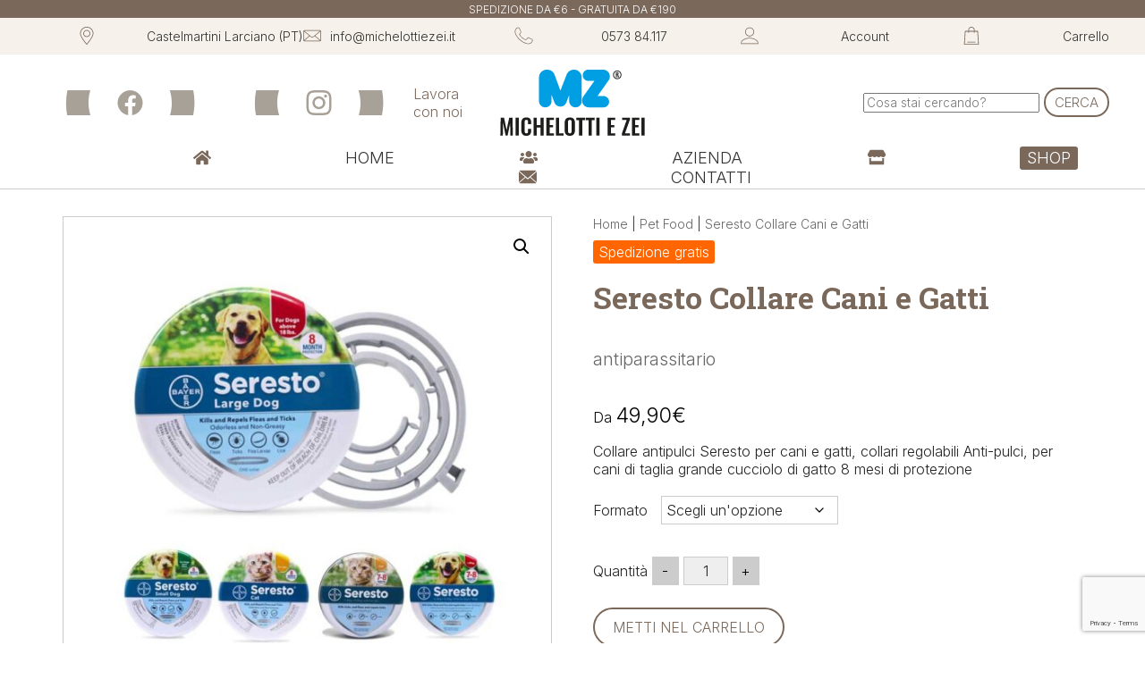

--- FILE ---
content_type: text/html; charset=UTF-8
request_url: https://www.lafattoriadimz.it/shop/pet-food/antiparassitari/seresto-collare-cani-38cm/
body_size: 39059
content:
<!doctype html>
<html lang="it-IT"><head>


	<script>
		window.dataLayer = window.dataLayer || [];
		window.dataLayer.push({

						'dlv_TipoPagina': 'Prodotto',			'dlv_Lingua': 'it',			'dlv_Dispositivo': 'desktop',			'dlv_StatoUtente': 'Utente non loggato',			'dlv_RuoloUtente': 'visitatore',						'dlv_NomeProdotto': 'Seresto Collare Cani e Gatti',
						'dlv_CategoriaProdotto': 'Antiparassitari',
						'dlv_Slug_CategoriaProdotto': 'antiparassitari',						'dlv_NomeProdotto': 'Seresto Collare Cani e Gatti',
						'dlv_CategoriaProdotto': 'Pet Food',
						'dlv_Slug_CategoriaProdotto': 'pet-food',						'dlv_GalleriaProdotto': '0',						'dlv_ProdottoInOfferta': '0',
		}); // fine push

	</script>

<script src="https://www.google.com/recaptcha/api.js" async defer></script>
<meta charset="UTF-8">
<meta name="viewport" content="width=device-width, initial-scale=1">

	<style>img:is([sizes="auto" i], [sizes^="auto," i]) { contain-intrinsic-size: 3000px 1500px }</style>
	<link rel="alternate" hreflang="it" href="https://www.lafattoriadimz.it/shop/pet-food/antiparassitari/seresto-collare-cani-38cm/" />
<link rel="alternate" hreflang="x-default" href="https://www.lafattoriadimz.it/shop/pet-food/antiparassitari/seresto-collare-cani-38cm/" />

<!-- Google Tag Manager for WordPress by gtm4wp.com -->
<script data-cfasync="false" data-pagespeed-no-defer>
	var gtm4wp_datalayer_name = "dataLayer";
	var dataLayer = dataLayer || [];
	const gtm4wp_use_sku_instead = 0;
	const gtm4wp_currency = 'EUR';
	const gtm4wp_product_per_impression = 12;
	const gtm4wp_clear_ecommerce = false;
	const gtm4wp_datalayer_max_timeout = 2000;
</script>
<!-- End Google Tag Manager for WordPress by gtm4wp.com -->
<title>Seresto Collare Cani e Gatti | Antiparassitari | La Fattoria di MZ</title>
<meta name="description" content="Efficace e innocuo per i caniIndossabile come un normale collareNon utilizzare sui cuccioliVantaggi del collare Bayer SerestoIl collare per cani antip" />
<meta name="robots" content="index, follow, max-snippet:-1, max-image-preview:large, max-video-preview:-1" />
<meta property="og:locale" content="it_IT" />
<meta property="og:type" content="product" />
<meta property="og:url" content="https://www.lafattoriadimz.it/shop/pet-food/antiparassitari/seresto-collare-cani-38cm/" />
<meta property="og:site_name" content="La Fattoria di MZ" />
<meta property="article:modified_time" content="2022-03-24T11:51:53+00:00" />
<meta property="og:title" content="Seresto Collare Cani e Gatti" />
<meta property="og:description" content="Efficace e innocuo per i caniIndossabile come un normale collareNon utilizzare sui cuccioliVantaggi del collare Bayer SerestoIl collare per cani antip" />
<meta property="og:image" content="https://www.lafattoriadimz.it/foto/seresto.jpg" />
<meta http-equiv="X-UA-Compatible" content="IE=edge" />
<link rel="canonical" href="https://www.lafattoriadimz.it/shop/pet-food/antiparassitari/seresto-collare-cani-38cm/" />
<link rel='stylesheet' id='wp-block-library-css' href='https://www.lafattoriadimz.it/wp-includes/css/dist/block-library/style.min.css' media='all' />
<style id='classic-theme-styles-inline-css'>
/*! This file is auto-generated */
.wp-block-button__link{color:#fff;background-color:#32373c;border-radius:9999px;box-shadow:none;text-decoration:none;padding:calc(.667em + 2px) calc(1.333em + 2px);font-size:1.125em}.wp-block-file__button{background:#32373c;color:#fff;text-decoration:none}
</style>
<style id='global-styles-inline-css'>
:root{--wp--preset--aspect-ratio--square: 1;--wp--preset--aspect-ratio--4-3: 4/3;--wp--preset--aspect-ratio--3-4: 3/4;--wp--preset--aspect-ratio--3-2: 3/2;--wp--preset--aspect-ratio--2-3: 2/3;--wp--preset--aspect-ratio--16-9: 16/9;--wp--preset--aspect-ratio--9-16: 9/16;--wp--preset--color--black: #000000;--wp--preset--color--cyan-bluish-gray: #abb8c3;--wp--preset--color--white: #ffffff;--wp--preset--color--pale-pink: #f78da7;--wp--preset--color--vivid-red: #cf2e2e;--wp--preset--color--luminous-vivid-orange: #ff6900;--wp--preset--color--luminous-vivid-amber: #fcb900;--wp--preset--color--light-green-cyan: #7bdcb5;--wp--preset--color--vivid-green-cyan: #00d084;--wp--preset--color--pale-cyan-blue: #8ed1fc;--wp--preset--color--vivid-cyan-blue: #0693e3;--wp--preset--color--vivid-purple: #9b51e0;--wp--preset--gradient--vivid-cyan-blue-to-vivid-purple: linear-gradient(135deg,rgba(6,147,227,1) 0%,rgb(155,81,224) 100%);--wp--preset--gradient--light-green-cyan-to-vivid-green-cyan: linear-gradient(135deg,rgb(122,220,180) 0%,rgb(0,208,130) 100%);--wp--preset--gradient--luminous-vivid-amber-to-luminous-vivid-orange: linear-gradient(135deg,rgba(252,185,0,1) 0%,rgba(255,105,0,1) 100%);--wp--preset--gradient--luminous-vivid-orange-to-vivid-red: linear-gradient(135deg,rgba(255,105,0,1) 0%,rgb(207,46,46) 100%);--wp--preset--gradient--very-light-gray-to-cyan-bluish-gray: linear-gradient(135deg,rgb(238,238,238) 0%,rgb(169,184,195) 100%);--wp--preset--gradient--cool-to-warm-spectrum: linear-gradient(135deg,rgb(74,234,220) 0%,rgb(151,120,209) 20%,rgb(207,42,186) 40%,rgb(238,44,130) 60%,rgb(251,105,98) 80%,rgb(254,248,76) 100%);--wp--preset--gradient--blush-light-purple: linear-gradient(135deg,rgb(255,206,236) 0%,rgb(152,150,240) 100%);--wp--preset--gradient--blush-bordeaux: linear-gradient(135deg,rgb(254,205,165) 0%,rgb(254,45,45) 50%,rgb(107,0,62) 100%);--wp--preset--gradient--luminous-dusk: linear-gradient(135deg,rgb(255,203,112) 0%,rgb(199,81,192) 50%,rgb(65,88,208) 100%);--wp--preset--gradient--pale-ocean: linear-gradient(135deg,rgb(255,245,203) 0%,rgb(182,227,212) 50%,rgb(51,167,181) 100%);--wp--preset--gradient--electric-grass: linear-gradient(135deg,rgb(202,248,128) 0%,rgb(113,206,126) 100%);--wp--preset--gradient--midnight: linear-gradient(135deg,rgb(2,3,129) 0%,rgb(40,116,252) 100%);--wp--preset--font-size--small: 13px;--wp--preset--font-size--medium: 20px;--wp--preset--font-size--large: 36px;--wp--preset--font-size--x-large: 42px;--wp--preset--spacing--20: 0.44rem;--wp--preset--spacing--30: 0.67rem;--wp--preset--spacing--40: 1rem;--wp--preset--spacing--50: 1.5rem;--wp--preset--spacing--60: 2.25rem;--wp--preset--spacing--70: 3.38rem;--wp--preset--spacing--80: 5.06rem;--wp--preset--shadow--natural: 6px 6px 9px rgba(0, 0, 0, 0.2);--wp--preset--shadow--deep: 12px 12px 50px rgba(0, 0, 0, 0.4);--wp--preset--shadow--sharp: 6px 6px 0px rgba(0, 0, 0, 0.2);--wp--preset--shadow--outlined: 6px 6px 0px -3px rgba(255, 255, 255, 1), 6px 6px rgba(0, 0, 0, 1);--wp--preset--shadow--crisp: 6px 6px 0px rgba(0, 0, 0, 1);}:where(.is-layout-flex){gap: 0.5em;}:where(.is-layout-grid){gap: 0.5em;}body .is-layout-flex{display: flex;}.is-layout-flex{flex-wrap: wrap;align-items: center;}.is-layout-flex > :is(*, div){margin: 0;}body .is-layout-grid{display: grid;}.is-layout-grid > :is(*, div){margin: 0;}:where(.wp-block-columns.is-layout-flex){gap: 2em;}:where(.wp-block-columns.is-layout-grid){gap: 2em;}:where(.wp-block-post-template.is-layout-flex){gap: 1.25em;}:where(.wp-block-post-template.is-layout-grid){gap: 1.25em;}.has-black-color{color: var(--wp--preset--color--black) !important;}.has-cyan-bluish-gray-color{color: var(--wp--preset--color--cyan-bluish-gray) !important;}.has-white-color{color: var(--wp--preset--color--white) !important;}.has-pale-pink-color{color: var(--wp--preset--color--pale-pink) !important;}.has-vivid-red-color{color: var(--wp--preset--color--vivid-red) !important;}.has-luminous-vivid-orange-color{color: var(--wp--preset--color--luminous-vivid-orange) !important;}.has-luminous-vivid-amber-color{color: var(--wp--preset--color--luminous-vivid-amber) !important;}.has-light-green-cyan-color{color: var(--wp--preset--color--light-green-cyan) !important;}.has-vivid-green-cyan-color{color: var(--wp--preset--color--vivid-green-cyan) !important;}.has-pale-cyan-blue-color{color: var(--wp--preset--color--pale-cyan-blue) !important;}.has-vivid-cyan-blue-color{color: var(--wp--preset--color--vivid-cyan-blue) !important;}.has-vivid-purple-color{color: var(--wp--preset--color--vivid-purple) !important;}.has-black-background-color{background-color: var(--wp--preset--color--black) !important;}.has-cyan-bluish-gray-background-color{background-color: var(--wp--preset--color--cyan-bluish-gray) !important;}.has-white-background-color{background-color: var(--wp--preset--color--white) !important;}.has-pale-pink-background-color{background-color: var(--wp--preset--color--pale-pink) !important;}.has-vivid-red-background-color{background-color: var(--wp--preset--color--vivid-red) !important;}.has-luminous-vivid-orange-background-color{background-color: var(--wp--preset--color--luminous-vivid-orange) !important;}.has-luminous-vivid-amber-background-color{background-color: var(--wp--preset--color--luminous-vivid-amber) !important;}.has-light-green-cyan-background-color{background-color: var(--wp--preset--color--light-green-cyan) !important;}.has-vivid-green-cyan-background-color{background-color: var(--wp--preset--color--vivid-green-cyan) !important;}.has-pale-cyan-blue-background-color{background-color: var(--wp--preset--color--pale-cyan-blue) !important;}.has-vivid-cyan-blue-background-color{background-color: var(--wp--preset--color--vivid-cyan-blue) !important;}.has-vivid-purple-background-color{background-color: var(--wp--preset--color--vivid-purple) !important;}.has-black-border-color{border-color: var(--wp--preset--color--black) !important;}.has-cyan-bluish-gray-border-color{border-color: var(--wp--preset--color--cyan-bluish-gray) !important;}.has-white-border-color{border-color: var(--wp--preset--color--white) !important;}.has-pale-pink-border-color{border-color: var(--wp--preset--color--pale-pink) !important;}.has-vivid-red-border-color{border-color: var(--wp--preset--color--vivid-red) !important;}.has-luminous-vivid-orange-border-color{border-color: var(--wp--preset--color--luminous-vivid-orange) !important;}.has-luminous-vivid-amber-border-color{border-color: var(--wp--preset--color--luminous-vivid-amber) !important;}.has-light-green-cyan-border-color{border-color: var(--wp--preset--color--light-green-cyan) !important;}.has-vivid-green-cyan-border-color{border-color: var(--wp--preset--color--vivid-green-cyan) !important;}.has-pale-cyan-blue-border-color{border-color: var(--wp--preset--color--pale-cyan-blue) !important;}.has-vivid-cyan-blue-border-color{border-color: var(--wp--preset--color--vivid-cyan-blue) !important;}.has-vivid-purple-border-color{border-color: var(--wp--preset--color--vivid-purple) !important;}.has-vivid-cyan-blue-to-vivid-purple-gradient-background{background: var(--wp--preset--gradient--vivid-cyan-blue-to-vivid-purple) !important;}.has-light-green-cyan-to-vivid-green-cyan-gradient-background{background: var(--wp--preset--gradient--light-green-cyan-to-vivid-green-cyan) !important;}.has-luminous-vivid-amber-to-luminous-vivid-orange-gradient-background{background: var(--wp--preset--gradient--luminous-vivid-amber-to-luminous-vivid-orange) !important;}.has-luminous-vivid-orange-to-vivid-red-gradient-background{background: var(--wp--preset--gradient--luminous-vivid-orange-to-vivid-red) !important;}.has-very-light-gray-to-cyan-bluish-gray-gradient-background{background: var(--wp--preset--gradient--very-light-gray-to-cyan-bluish-gray) !important;}.has-cool-to-warm-spectrum-gradient-background{background: var(--wp--preset--gradient--cool-to-warm-spectrum) !important;}.has-blush-light-purple-gradient-background{background: var(--wp--preset--gradient--blush-light-purple) !important;}.has-blush-bordeaux-gradient-background{background: var(--wp--preset--gradient--blush-bordeaux) !important;}.has-luminous-dusk-gradient-background{background: var(--wp--preset--gradient--luminous-dusk) !important;}.has-pale-ocean-gradient-background{background: var(--wp--preset--gradient--pale-ocean) !important;}.has-electric-grass-gradient-background{background: var(--wp--preset--gradient--electric-grass) !important;}.has-midnight-gradient-background{background: var(--wp--preset--gradient--midnight) !important;}.has-small-font-size{font-size: var(--wp--preset--font-size--small) !important;}.has-medium-font-size{font-size: var(--wp--preset--font-size--medium) !important;}.has-large-font-size{font-size: var(--wp--preset--font-size--large) !important;}.has-x-large-font-size{font-size: var(--wp--preset--font-size--x-large) !important;}
:where(.wp-block-post-template.is-layout-flex){gap: 1.25em;}:where(.wp-block-post-template.is-layout-grid){gap: 1.25em;}
:where(.wp-block-columns.is-layout-flex){gap: 2em;}:where(.wp-block-columns.is-layout-grid){gap: 2em;}
:root :where(.wp-block-pullquote){font-size: 1.5em;line-height: 1.6;}
</style>
<link rel='stylesheet' id='photoswipe-css' href='https://www.lafattoriadimz.it/wp-content/plugins/woocommerce/assets/css/photoswipe/photoswipe.min.css' media='all' />
<link rel='stylesheet' id='photoswipe-default-skin-css' href='https://www.lafattoriadimz.it/wp-content/plugins/woocommerce/assets/css/photoswipe/default-skin/default-skin.min.css' media='all' />
<link rel='stylesheet' id='woocommerce-layout-css' href='https://www.lafattoriadimz.it/wp-content/plugins/woocommerce/assets/css/woocommerce-layout.css' media='all' />
<link rel='stylesheet' id='woocommerce-smallscreen-css' href='https://www.lafattoriadimz.it/wp-content/plugins/woocommerce/assets/css/woocommerce-smallscreen.css' media='only screen and (max-width: 768px)' />
<link rel='stylesheet' id='woocommerce-general-css' href='https://www.lafattoriadimz.it/wp-content/plugins/woocommerce/assets/css/woocommerce.css' media='all' />
<style id='woocommerce-inline-inline-css'>
.woocommerce form .form-row .required { visibility: visible; }
</style>
<link rel='stylesheet' id='vpd-public-css' href='https://www.lafattoriadimz.it/wp-content/plugins/variation-price-display/public/css/public.min.css' media='all' />
<link rel='stylesheet' id='blocco-sovratitolo-css' href='https://www.lafattoriadimz.it/wp-content/themes/superfast/moduli/gutenberg-custom-blocks/css/blocco-sovratitolo.css' media='all' />
<link rel='stylesheet' id='blocco-tagline-css' href='https://www.lafattoriadimz.it/wp-content/themes/superfast/moduli/gutenberg-custom-blocks/css/blocco-tagline.css' media='all' />
<link rel='stylesheet' id='blocco-box-css' href='https://www.lafattoriadimz.it/wp-content/themes/superfast/moduli/gutenberg-custom-blocks/css/blocco-box.css' media='all' />
<link rel='stylesheet' id='blocco-accordion-css' href='https://www.lafattoriadimz.it/wp-content/themes/superfast/moduli/gutenberg-custom-blocks/css/blocco-accordion.css' media='all' />
<link rel='stylesheet' id='blocco-copertina-css' href='https://www.lafattoriadimz.it/wp-content/themes/superfast/moduli/gutenberg-custom-blocks/css/blocco-copertina.css' media='all' />
<link rel='stylesheet' id='blocco-layers-css' href='https://www.lafattoriadimz.it/wp-content/themes/superfast/moduli/gutenberg-custom-blocks/css/blocco-layers.css' media='all' />
<link rel='stylesheet' id='blocco-pagetitle-css' href='https://www.lafattoriadimz.it/wp-content/themes/superfast/moduli/gutenberg-custom-blocks/css/blocco-pagetitle.css' media='all' />
<link rel='stylesheet' id='blocco-separatore-css' href='https://www.lafattoriadimz.it/wp-content/themes/superfast/moduli/gutenberg-custom-blocks/css/blocco-separatore.css' media='all' />
<link rel='stylesheet' id='blocco-slogan-css' href='https://www.lafattoriadimz.it/wp-content/themes/superfast/moduli/gutenberg-custom-blocks/css/blocco-slogan.css' media='all' />
<link rel='stylesheet' id='blocco-titolo-css' href='https://www.lafattoriadimz.it/wp-content/themes/superfast/moduli/gutenberg-custom-blocks/css/blocco-titolo.css' media='all' />
<link rel='stylesheet' id='gutenberg-custom-blocks-css' href='https://www.lafattoriadimz.it/wp-content/themes/superfast/moduli/gutenberg-custom-blocks/css/gutenberg-custom-blocks.css' media='all' />
<script src="https://www.lafattoriadimz.it/wp-includes/js/jquery/jquery.min.js" id="jquery-core-js"></script>
<script src="https://www.lafattoriadimz.it/wp-includes/js/jquery/jquery-migrate.min.js" id="jquery-migrate-js"></script>
<script src="https://www.lafattoriadimz.it/wp-content/plugins/woocommerce/assets/js/zoom/jquery.zoom.min.js" id="wc-zoom-js" defer data-wp-strategy="defer"></script>
<script src="https://www.lafattoriadimz.it/wp-content/plugins/woocommerce/assets/js/flexslider/jquery.flexslider.min.js" id="wc-flexslider-js" defer data-wp-strategy="defer"></script>
<script src="https://www.lafattoriadimz.it/wp-content/plugins/woocommerce/assets/js/photoswipe/photoswipe.min.js" id="wc-photoswipe-js" defer data-wp-strategy="defer"></script>
<script src="https://www.lafattoriadimz.it/wp-content/plugins/woocommerce/assets/js/photoswipe/photoswipe-ui-default.min.js" id="wc-photoswipe-ui-default-js" defer data-wp-strategy="defer"></script>
<script id="wc-single-product-js-extra">
var wc_single_product_params = {"i18n_required_rating_text":"Seleziona una valutazione","i18n_rating_options":["1 stella su 5","2 stelle su 5","3 stelle su 5","4 stelle su 5","5 stelle su 5"],"i18n_product_gallery_trigger_text":"Visualizza la galleria di immagini a schermo intero","review_rating_required":"yes","flexslider":{"rtl":false,"animation":"slide","smoothHeight":true,"directionNav":false,"controlNav":"thumbnails","slideshow":false,"animationSpeed":500,"animationLoop":false,"allowOneSlide":false},"zoom_enabled":"1","zoom_options":[],"photoswipe_enabled":"1","photoswipe_options":{"shareEl":false,"closeOnScroll":false,"history":false,"hideAnimationDuration":0,"showAnimationDuration":0},"flexslider_enabled":"1"};
</script>
<script src="https://www.lafattoriadimz.it/wp-content/plugins/woocommerce/assets/js/frontend/single-product.min.js" id="wc-single-product-js" defer data-wp-strategy="defer"></script>
<script src="https://www.lafattoriadimz.it/wp-content/plugins/woocommerce/assets/js/jquery-blockui/jquery.blockUI.min.js" id="wc-jquery-blockui-js" defer data-wp-strategy="defer"></script>
<script src="https://www.lafattoriadimz.it/wp-content/plugins/woocommerce/assets/js/js-cookie/js.cookie.min.js" id="wc-js-cookie-js" defer data-wp-strategy="defer"></script>
<script id="woocommerce-js-extra">
var woocommerce_params = {"ajax_url":"\/wp-admin\/admin-ajax.php","wc_ajax_url":"\/?wc-ajax=%%endpoint%%","i18n_password_show":"Mostra password","i18n_password_hide":"Nascondi password"};
</script>
<script src="https://www.lafattoriadimz.it/wp-content/plugins/woocommerce/assets/js/frontend/woocommerce.min.js" id="woocommerce-js" defer data-wp-strategy="defer"></script>
<link rel="https://api.w.org/" href="https://www.lafattoriadimz.it/wp-json/" /><link rel="alternate" title="JSON" type="application/json" href="https://www.lafattoriadimz.it/wp-json/wp/v2/product/776" /><link rel='shortlink' href='https://www.lafattoriadimz.it/?p=776' />
<link rel="alternate" title="oEmbed (JSON)" type="application/json+oembed" href="https://www.lafattoriadimz.it/wp-json/oembed/1.0/embed?url=https%3A%2F%2Fwww.lafattoriadimz.it%2Fshop%2Fpet-food%2Fantiparassitari%2Fseresto-collare-cani-38cm%2F" />
<link rel="alternate" title="oEmbed (XML)" type="text/xml+oembed" href="https://www.lafattoriadimz.it/wp-json/oembed/1.0/embed?url=https%3A%2F%2Fwww.lafattoriadimz.it%2Fshop%2Fpet-food%2Fantiparassitari%2Fseresto-collare-cani-38cm%2F&#038;format=xml" />
<meta name="generator" content="WPML ver:4.8.6 stt:27;" />

<!-- Google Tag Manager for WordPress by gtm4wp.com -->
<!-- GTM Container placement set to manual -->
<script data-cfasync="false" data-pagespeed-no-defer>
	var dataLayer_content = {"visitorLoginState":"logged-out","visitorType":"visitor-logged-out","pageTitle":"Seresto Collare Cani e Gatti |","pagePostType":"product","pagePostType2":"single-product","pagePostAuthorID":5,"pagePostAuthor":"La Fattoria di MZ","pagePostDate":"24 Marzo 2022","pagePostDateYear":2022,"pagePostDateMonth":3,"pagePostDateDay":24,"pagePostDateDayName":"giovedì","pagePostDateHour":11,"pagePostDateMinute":51,"pagePostDateIso":"2022-03-24T11:51:53+01:00","pagePostDateUnix":1648122713,"pagePostTerms":{"product_type":["variable"],"product_cat":["Antiparassitari","Pet Food"],"product_shipping_class":["Spedizione gratuita"],"pa_formato":["<4kg 4x0,40ml","<4kg 4x0,40ml (10pz)","1 pezzo","1,5kg","10-25kg 4x2,5ml","10-25kg 4x2,5ml (10pz)","100g","10cm (10pz)","10kg","10L","110g","12,5cm (10pz)","12,5cm (12pz)","12kg","140g","14kg","15kg","16 Lt","16,5cm (10pz)","16L","17g","18kg","1kg","1kg (20pz)","2,5kg","200g","20g","20kg","20L","20Lt","20Lt (80pz)","21,5 (10pz)","230g","25 (10pz)","25-40kg 4x4ml","25-40kg 4x4ml (10pz)","250g","25kg","25L","2kg","2kg","2Kg Sottovuoto","3 kg","3 pezzi Sped. Gratuita","300g","30cm (10pz)","30kg","35g","35g","3kg","4-10 kg 4X1ml","4-10kg 4X1ml (10pz)","40-60kg 4x6ml","40-60kg 4x6ml (10pz)","400g","40g","40mg","40mg (10pz)","45g","45L","4kg","4x40mg (<4kg)","4x40mg (<8kg)","4x80mg (>4kg)","500g","50g","5kg","5L","6 LT","6 pezzi","600gr","60g","60x60","60x60 (10pz)","60x60 (15pz)","60x60 (30pz)","60x60 (60pz)","60x90","60x90 (10pz)","60x90 (12pz)","60x90 (30pz)","60x90 (60pz)","6kg","7,5cm (10pz)","700g","70g","70L","800g","80g","80mg","80mg (10pz)","8L","900g","Box 1,5kg (10pz)","Box 1,5kg (16pz)","Box 1,5kg (8pz)","Box 10pz (1kg)","Box 10pz (300g)","Box 10pz (700g)","Box 110g (6pz)","Box 110g (8pz)","Box 12 pz (1kg)","Box 12 pz(500gr)","Box 12kg (5pz)","Box 12pz (1,230kg)","Box 12pz (250gr)","Box 140g (6pz)","Box 17g (12pz)","Box 1kg","Box 1kg (15pz)","Box 1kg (6pz)","Box 200g (6pz)","Box 20g (12pz)","Box 20pz (1kg)","Box 230g (6pz)","Box 24 pz (1,230 kg)","Box 24 pz (150 g)","Box 24pz (400 g)","Box 250g (6pz)","Box 2kg (12pz)","Box 2kg (5pz)","Box 2pz","Box 3 kg (6pz)","Box 3 pz","Box 300g (10pz)","Box 300g (6pz)","Box 32 pz (100 g)","Box 35g (24pz)","Box 35g (24pz)","Box 3kg (8pz)","Box 3pz (8L)","Box 400g (10pz)","BOX 400g (14)","Box 400g (20pz)","Box 400g (6pz)","Box 40g (12pz)","Box 45g (12pz)","Box 4kg (5pz)","Box 50g (12pz)","Box 5pz (500g)","Box 600gr (10pz)","Box 60g (10pz)","Box 60g (12pz)","Box 6pz","Box 6pz (1kg)","Box 6pz (1kg)","Box 70g (12pz)","Box 800g (10pz)","box 800g (12pz)","Box 80g (24pz)","Box 900g (14pz)","Cane fino a 8kg","Cane sopra a 8kg","CANI 38 cm","CANI 70 cm","cartone da 6 pezzi","CONCENTRATO 1L","Conf. 24pz","Conf. 250gr","Conf. 500gr","Conf. 500gr (10pz)","Confezione 15kg Sfuso","fino a 8kg","GATTO 38 cm","Gatto Tutte le taglie","Lattina 1,230 kg","Lattina 400 g","Mini","Primordial Kitten Anatra\/Trota Kg 2","PRONTO USO 1L","regular","Sacchetto 1kg","Sacco 10Kg","sacco 15kg","Sacco 20kg","Sacco 25Kg","Sacco 2kg (20pz)","Sacco 500gr","Sacco 5kg","Secchiello 1kg","Secchio 1,1kg","Secchio 1,5kg","Secchio 2kg","Secchio 4kg","Secchio 5kg","superiore a 8kg","Vaschetta da gr 100","Vaschetta da gr 150"],"translation_priority":["Opzionale"],"meta":{"total_sales":0}},"browserName":"","browserVersion":"","browserEngineName":"","browserEngineVersion":"","osName":"","osVersion":"","deviceType":"bot","deviceManufacturer":"","deviceModel":"","postCountOnPage":1,"postCountTotal":1,"postID":776,"postFormat":"standard","customerTotalOrders":0,"customerTotalOrderValue":0,"customerFirstName":"","customerLastName":"","customerBillingFirstName":"","customerBillingLastName":"","customerBillingCompany":"","customerBillingAddress1":"","customerBillingAddress2":"","customerBillingCity":"","customerBillingState":"","customerBillingPostcode":"","customerBillingCountry":"","customerBillingEmail":"","customerBillingEmailHash":"","customerBillingPhone":"","customerShippingFirstName":"","customerShippingLastName":"","customerShippingCompany":"","customerShippingAddress1":"","customerShippingAddress2":"","customerShippingCity":"","customerShippingState":"","customerShippingPostcode":"","customerShippingCountry":"","cartContent":{"totals":{"applied_coupons":[],"discount_total":0,"subtotal":0,"total":0},"items":[]},"productRatingCounts":[],"productAverageRating":0,"productReviewCount":0,"productType":"variable","productIsVariable":1};
	dataLayer.push( dataLayer_content );
</script>
<script data-cfasync="false" data-pagespeed-no-defer>
(function(w,d,s,l,i){w[l]=w[l]||[];w[l].push({'gtm.start':
new Date().getTime(),event:'gtm.js'});var f=d.getElementsByTagName(s)[0],
j=d.createElement(s),dl=l!='dataLayer'?'&l='+l:'';j.async=true;j.src=
'//www.googletagmanager.com/gtm.js?id='+i+dl;f.parentNode.insertBefore(j,f);
})(window,document,'script','dataLayer','GTM-5RLX8CS7');
</script>
<!-- End Google Tag Manager for WordPress by gtm4wp.com -->	<noscript><style>.woocommerce-product-gallery{ opacity: 1 !important; }</style></noscript>
	<link rel='stylesheet' href='https://www.lafattoriadimz.it/wp-content/themes/superfast/style-classi-costanti.css' /><link rel='stylesheet' href='https://www.lafattoriadimz.it/wp-content/themes/superfast/style-variabili.css' /><link rel="stylesheet" href="https://www.lafattoriadimz.it/wp-content/themes/superfast/css/common/cm-common.css" /><link rel="stylesheet" href="https://www.lafattoriadimz.it/wp-content/themes/superfast/css/common/cm-aggiunte.css" /><link rel="stylesheet" href="https://www.lafattoriadimz.it/wp-content/themes/superfast/css/common/cm-arrowdown.css" /><link rel="stylesheet" href="https://www.lafattoriadimz.it/wp-content/themes/superfast/css/common/cm-baguettebox.css" /><link rel="stylesheet" href="https://www.lafattoriadimz.it/wp-content/themes/superfast/css/common/cm-commenti-recensioni.css" /><link rel="stylesheet" href="https://www.lafattoriadimz.it/wp-content/themes/superfast/css/common/cm-content.css" /><link rel="stylesheet" href="https://www.lafattoriadimz.it/wp-content/themes/superfast/css/common/cm-feedback.css" /><link rel="stylesheet" href="https://www.lafattoriadimz.it/wp-content/themes/superfast/css/common/cm-filtro-prodotti.css" /><link rel="stylesheet" href="https://www.lafattoriadimz.it/wp-content/themes/superfast/css/common/cm-gutenberg.css" /><link rel="stylesheet" href="https://www.lafattoriadimz.it/wp-content/themes/superfast/css/common/cm-pulsanti-quantita.css" /><link rel="stylesheet" href="https://www.lafattoriadimz.it/wp-content/themes/superfast/css/common/cm-pulsanti.css" /><link rel="stylesheet" href="https://www.lafattoriadimz.it/wp-content/themes/superfast/css/common/cm-tabs.css" /><link rel="stylesheet" href="https://www.lafattoriadimz.it/wp-content/themes/superfast/css/common/cm-woocommerce.css" /><link rel="stylesheet" href="https://www.lafattoriadimz.it/wp-content/themes/superfast/css/common/cm-popups.css" /><link rel='stylesheet' href='https://www.lafattoriadimz.it/wp-content/themes/superfast/style.css' /><script src='https://www.lafattoriadimz.it/wp-content/themes/superfast/js/common.js' defer onload=''></script><link rel="stylesheet" href="https://www.lafattoriadimz.it/wp-content/themes/superfast/css/desktop/dt-aggiunte.css" /><link rel="stylesheet" href="https://www.lafattoriadimz.it/wp-content/themes/superfast/css/desktop/dt-aos.css" /><link rel="stylesheet" href="https://www.lafattoriadimz.it/wp-content/themes/superfast/css/desktop/dt-archive.css" /><link rel="stylesheet" href="https://www.lafattoriadimz.it/wp-content/themes/superfast/css/desktop/dt-boxbase.css" /><link rel="stylesheet" href="https://www.lafattoriadimz.it/wp-content/themes/superfast/css/desktop/dt-breadcrumbs.css" /><link rel="stylesheet" href="https://www.lafattoriadimz.it/wp-content/themes/superfast/css/desktop/dt-cerca.css" /><link rel="stylesheet" href="https://www.lafattoriadimz.it/wp-content/themes/superfast/css/desktop/dt-content.css" /><link rel="stylesheet" href="https://www.lafattoriadimz.it/wp-content/themes/superfast/css/desktop/dt-cpt.css" /><link rel="stylesheet" href="https://www.lafattoriadimz.it/wp-content/themes/superfast/css/desktop/dt-cta.css" /><link rel="stylesheet" href="https://www.lafattoriadimz.it/wp-content/themes/superfast/css/desktop/dt-footer.css" /><link rel="stylesheet" href="https://www.lafattoriadimz.it/wp-content/themes/superfast/css/desktop/dt-gtn-layers.css" /><link rel="stylesheet" href="https://www.lafattoriadimz.it/wp-content/themes/superfast/css/desktop/dt-gutenberg.css" /><link rel="stylesheet" href="https://www.lafattoriadimz.it/wp-content/themes/superfast/css/desktop/dt-header-solida-trasparente.css" /><link rel="stylesheet" href="https://www.lafattoriadimz.it/wp-content/themes/superfast/css/desktop/dt-header.css" /><link rel="stylesheet" href="https://www.lafattoriadimz.it/wp-content/themes/superfast/css/desktop/dt-hook.css" /><link rel="stylesheet" href="https://www.lafattoriadimz.it/wp-content/themes/superfast/css/desktop/dt-menu.css" /><link rel="stylesheet" href="https://www.lafattoriadimz.it/wp-content/themes/superfast/css/desktop/dt-pagetitle.css" /><link rel="stylesheet" href="https://www.lafattoriadimz.it/wp-content/themes/superfast/css/desktop/dt-plugins.css" /><link rel="stylesheet" href="https://www.lafattoriadimz.it/wp-content/themes/superfast/css/desktop/dt-pulsanti.css" /><link rel="stylesheet" href="https://www.lafattoriadimz.it/wp-content/themes/superfast/css/desktop/dt-sidebar.css" /><link rel="stylesheet" href="https://www.lafattoriadimz.it/wp-content/themes/superfast/css/desktop/dt-titolopagina.css" /><link rel="stylesheet" href="https://www.lafattoriadimz.it/wp-content/themes/superfast/css/desktop/dt-topheader.css" /><link rel="stylesheet" href="https://www.lafattoriadimz.it/wp-content/themes/superfast/css/desktop/dt-woo-archive.css" /><link rel="stylesheet" href="https://www.lafattoriadimz.it/wp-content/themes/superfast/css/desktop/dt-woo-badge.css" /><link rel="stylesheet" href="https://www.lafattoriadimz.it/wp-content/themes/superfast/css/desktop/dt-woo-cart-checkout.css" /><link rel="stylesheet" href="https://www.lafattoriadimz.it/wp-content/themes/superfast/css/desktop/dt-woo-prezzi.css" /><link rel="stylesheet" href="https://www.lafattoriadimz.it/wp-content/themes/superfast/css/desktop/dt-woo-product.css" /><link rel="stylesheet" href="https://www.lafattoriadimz.it/wp-content/themes/superfast/css/desktop/dt-woo-shop.css" /><link rel="stylesheet" href="https://www.lafattoriadimz.it/wp-content/themes/superfast/css/desktop/dt-woo.css" /><link rel="stylesheet" href="https://www.lafattoriadimz.it/wp-content/themes/superfast/css/desktop/desktop.css" /><link rel="shortcut icon" type="image/x-icon" href="https://www.lafattoriadimz.it/favicon.ico" /> 	<script>
		document.addEventListener('DOMContentLoaded', function() { AOS.init({ offset: 200, duration: 800, delay: 100, }); });
		// Disabilito AOS su mobile
		// AOS.init({disable: 'mobile'});
	</script>






</head>

<body class="wp-singular product-template-default single single-product postid-776 wp-theme-superfast layout-content-sidebar  testata-solida pagetitle-velo-trasparente pagetitle-h-normale pagetitle-senza-foto  slider-no theme-superfast woocommerce woocommerce-page woocommerce-no-js vpd-loaded"  ontouchstart="">
<!-- GTM Container placement set to manual -->
<!-- Google Tag Manager (noscript) -->
				<noscript><iframe src="https://www.googletagmanager.com/ns.html?id=GTM-5RLX8CS7" height="0" width="0" style="display:none;visibility:hidden" aria-hidden="true"></iframe></noscript>
<!-- End Google Tag Manager (noscript) -->
<!-- GTM Container placement set to manual -->
<!-- Google Tag Manager (noscript) -->
	<div id="wrapper" class="desktop">

		
<div id="top-text-slider-wrapper" class=" classebase ">
	<div class="top-text-slider">
		<div class="text-1">Contattaci per consegna fuori Italia</div>
		<div class="text-2">Consegna in tutta Italia</div>
		<div class="text-3">Spedizione da €6 - Gratuita da €190</div>
		<div class="text-4">Ordina qui e ritira da noi gratis quando vuoi</div>
	</div>
</div>
<div id="header-wrapper">
<style>
#dt-outer-topheader li, #dt-outer-topheader li a {display:flex;align-items:center;}
#dt-outer-topheader .bandierine ul {display:flex!important;gap:20px;}
#dt-outer-topheader .bandierine ul li {margin:0px!important;}
#dt-outer-topheader .bandierine ul li {margin:0px!important;}
</style>

<div id="dt-outer-topheader">

	<div id="dt-topheader" class="desktop-topheader-1 wnorm flex jcsb">


		<div class="sx-zzz">
        	<ul class="flex m0 p0 gap20">

<li><a href="https://www.lafattoriadimz.it/dove-siamo/"><svg id="icona-mappa" class="icona-mappa icona-svg " x="0px" y="0px" width="auto" height="auto" viewBox="0 0 50 50" enable-background="new 0 0 50 50" xml:space="preserve"><metadata><sfw  xmlns="&ns_sfw;"><slices></slices><sliceSourceBounds  width="37.607" height="50" y="-1500" x="6.196" bottomLeftOrigin="true"></sliceSourceBounds></sfw></metadata><g><path d="M25,0C14.631,0,6.196,8.43,6.196,18.791c0,10.1,17.313,30.024,18.05,30.867C24.436,49.875,24.711,50,24.999,50h0.002 		c0.289,0,0.563-0.125,0.753-0.342c0.736-0.844,18.05-20.768,18.05-30.867C43.804,8.43,35.369,0,25,0z M24.999,47.46 		C21.638,43.475,8.196,27.02,8.196,18.792c0-9.259,7.539-16.791,16.804-16.791c9.266,0,16.804,7.532,16.804,16.791 C41.803,27.017,28.36,43.475,24.999,47.46z"/><path d="M24.999,8.968c-5.416,0-9.823,4.406-9.823,9.823c0,5.423,4.407,9.835,9.823,9.835c5.416,0,9.823-4.412,9.823-9.835 C34.822,13.375,30.416,8.968,24.999,8.968z M24.999,26.626c-4.314,0-7.823-3.515-7.823-7.835c0-4.313,3.509-7.823,7.823-7.823 c4.313,0,7.823,3.509,7.823,7.823C32.822,23.111,29.313,26.626,24.999,26.626z"/></g></svg>
<span class="ml10 wsnr">Castelmartini Larciano (PT)</span></a></li>

          		<li>
					<a href="https://www.lafattoriadimz.it/contatti/">
						<svg id="icona-mail" class="icona-mail icona-svg" x="0px" y="0px" viewBox="0 0 50 50" enable-background="new 0 0 50 50" xml:space="preserve"><g><g><path d="M45.604,40.589H4.469c-1.427,0-2.542-0.388-3.315-1.152C0.388,38.68,0,37.583,0,36.175V13.825 			c0-1.414,0.388-2.518,1.153-3.28c0.756-0.753,1.859-1.134,3.279-1.134l41.209,0.001c1.386,0,2.471,0.382,3.224,1.135 			C49.618,11.298,50,12.383,50,13.77v22.351c0,1.436-0.381,2.551-1.133,3.314C48.112,40.201,47.014,40.589,45.604,40.589z 			 M3.273,38.672c0.339,0.098,0.739,0.148,1.196,0.148h41.136c0.433,0,0.806-0.047,1.127-0.143L31.925,26.065 			c-0.38,0.308-0.761,0.617-1.141,0.926c-1.172,0.951-2.383,1.935-3.578,2.874l-0.024,0.019l-0.027,0.014 			c-1.394,0.697-2.915,0.697-4.309,0l-0.027-0.013l-0.023-0.018c-0.995-0.778-2.002-1.597-2.976-2.389 c-0.572-0.465-1.161-0.944-1.743-1.411L3.273,38.672z M33.33,24.914l14.702,12.543c0.132-0.371,0.198-0.818,0.198-1.337V13.769 c0-0.333-0.024-0.624-0.073-0.88L33.33,24.914z M1.855,12.904c-0.058,0.275-0.087,0.583-0.087,0.92v22.351 			c0,0.513,0.059,0.936,0.18,1.283l14.72-12.544L1.855,12.904z M23.689,28.332c0.916,0.44,1.709,0.44,2.625-0.002 			c3.871-2.96,7.702-6.142,11.408-9.219c3.062-2.542,6.225-5.168,9.405-7.666c-0.378-0.178-0.868-0.266-1.486-0.266H4.336 			c-0.614,0.009-1.101,0.102-1.474,0.284c1.634,1.326,3.268,2.654,4.903,3.982C12.982,19.684,18.375,24.066,23.689,28.332z"/></g></g></svg>
                        <span class="ml10">info@michelottiezei.it</span>
					</a>
          		</li>
          		<li>
					<a><svg id="icona-telefono" class="icona-telefono icona-svg" x="0px" y="0px" width="auto" height="auto" viewBox="0 0 50 50" enable-background="new 0 0 50 50" xml:space="preserve"><g><path d="M37.716,48.324c-1.31,0-2.695-0.183-4.119-0.543c-2.971-0.757-5.837-1.792-8.519-3.074 		c-2.587-1.235-5.097-2.755-7.463-4.518c-2.268-1.688-4.455-3.645-6.499-5.818c-1.968-2.097-3.861-4.446-5.628-6.982 		c-2.176-3.127-4.557-6.841-5.27-11.355c-0.073-0.451-0.109-0.903-0.144-1.341l-0.015-0.185c-0.012-0.225-0.03-0.453-0.052-0.663 		L0,13.795V13.76c0.03-1.981,0.395-3.833,1.087-5.507c0.707-1.711,1.771-3.272,3.162-4.64c1.32-1.303,2.929-1.937,4.92-1.937 		c0.782,0,1.613,0.095,2.617,0.3c0.943,0.194,1.622,1.215,1.849,1.729c1.38,3.142,2.832,6.492,4.091,9.886 		c0.361,0.974,0.016,2.341-0.51,3.189c-0.623,1.007-1.451,1.898-2.181,2.684c-0.176,0.198-0.365,0.404-0.547,0.603l-0.031,0.033 		c-0.55,0.616-0.581,1.103-0.117,1.862c3.888,6.35,8.815,10.682,15.064,13.244c0.709,0.291,1.138,0.409,1.481,0.409 		c0.547,0,0.939-0.285,1.679-1.218c0.664-0.836,1.299-1.731,1.913-2.597l0.083-0.116c0.13-0.177,0.254-0.354,0.374-0.525 		c0.741-1.042,1.674-1.592,2.7-1.592c0.474,0,0.966,0.117,1.462,0.349c2.868,1.348,6.212,2.932,9.607,4.669l0.3,0.154l-0.038,0.014 		c0.622,0.477,1.035,1.394,1.034,2.035c0.047,4.337-1.516,7.405-4.779,9.379C42.823,47.619,40.369,48.324,37.716,48.324z 		 M1.609,13.731c0.017,0.22,0.035,0.434,0.052,0.648l0.012,0.146c0.036,0.438,0.071,0.852,0.133,1.252 		c0.657,4.181,2.927,7.708,5.004,10.686c7.302,10.497,16.196,16.961,27.189,19.76c1.278,0.326,2.528,0.492,3.715,0.492 		c2.364,0,4.549-0.628,6.679-1.919c2.772-1.679,4.044-4.217,4.004-7.988l0-0.017C48.38,36.527,48.104,36.08,47.963,36 		c-2.737-1.398-5.863-2.917-9.55-4.638c-0.286-0.135-0.529-0.197-0.764-0.197c-0.509,0-0.97,0.299-1.408,0.915 		c-0.123,0.17-0.245,0.345-0.368,0.52l-0.172,0.241c-0.6,0.842-1.221,1.713-1.874,2.538c-0.826,1.042-1.474,1.546-2.238,1.742 		c-0.214,0.055-0.444,0.083-0.681,0.083c-0.723,0-1.44-0.251-2.108-0.523c-3.342-1.363-6.392-3.266-9.066-5.659 		c-2.52-2.256-4.794-5.025-6.759-8.232c-0.834-1.367-0.734-2.639,0.297-3.78c0.141-0.162,0.291-0.324,0.435-0.481l0.156-0.169 		c0.714-0.769,1.452-1.563,1.995-2.44c0.338-0.546,0.513-1.395,0.367-1.781c-1.217-3.277-2.613-6.505-4.055-9.8 		c-0.184-0.409-0.574-0.772-0.699-0.797c-0.867-0.176-1.619-0.261-2.301-0.261c-1.568,0-2.771,0.466-3.788,1.467 C2.909,7.183,1.675,10.121,1.609,13.731z"/></g></svg>
<span class="ml10 wsnr">0573 84.117</span></a>
          		</li>
			</ul>
		</div><!-- .sx -->

		<div class="dx-zzz">
        	<ul class="flex m0 p0 gap20">
				                
                        
                        <li>
                            <a href="https://www.lafattoriadimz.it/account/">
                                <svg id="icona-utente" class="icona-utente icona-svg " x="0px" y="0px" width="auto" height="auto" viewBox="0 0 50 50" enable-background="new 0 0 50 50" xml:space="preserve"><metadata><sfw  xmlns="&ns_sfw;"><slices></slices>		<sliceSourceBounds  width="48" height="46.736" y="-1498.368" x="1" bottomLeftOrigin="true"></sliceSourceBounds></sfw></metadata><g><path d="M48.997,48.368l-47.981,0L1,44.345c0-0.06,0-0.06,0.001-0.112c0.054-3.081,2.135-5.942,6.184-8.504 		c1.236-0.782,2.611-1.506,4.089-2.152c0.465-0.204,0.918-0.39,1.347-0.554c0.237-0.09,0.409-0.152,0.483-0.177 		c0.048-0.02,0.128-0.052,0.24-0.094c0.208-0.078,0.437-0.159,0.68-0.241c0.773-0.26,1.617-0.503,2.507-0.72 		c2.899-0.708,5.813-1.068,8.662-1.068c4.049,0,7.983,0.723,11.692,2.15c2.279,0.877,4.284,1.874,5.958,2.965 		c2.555,1.665,4.359,3.54,5.361,5.573c0.339,0.687,0.574,1.373,0.699,2.037c0.074,0.394,0.107,0.756,0.094,1.048 c-0.001,0.067-0.001,2.377-0.001,3.588V48.368z M25.19,32.557c-2.701,0-5.465,0.339-8.215,1.006 c-0.835,0.203-1.627,0.429-2.356,0.672c-0.22,0.074-0.428,0.147-0.618,0.218c-0.078,0.03-0.137,0.052-0.191,0.073l-0.059,0.023 		c-0.04,0.014-0.192,0.066-0.464,0.17c-0.399,0.151-0.825,0.325-1.266,0.516c-1.389,0.604-2.682,1.279-3.84,2.007 		c-3.504,2.203-5.303,4.549-5.347,6.974l0,0.078l0.009,2.239l44.32,0l0.002-2.158c0.011-0.272-0.026-1.031-0.611-2.211 		c-0.857-1.728-2.447-3.351-4.726-4.826c-1.565-1.013-3.453-1.945-5.611-2.77C32.724,33.234,29.014,32.557,25.19,32.557z M25,26.865 		c-6.957,0-12.617-5.66-12.617-12.617S18.043,1.632,25,1.632c6.957,0,12.617,5.66,12.617,12.617S31.957,26.865,25,26.865z M25,3.466 		c-5.946,0-10.783,4.837-10.783,10.783c0,5.946,4.837,10.783,10.783,10.783s10.783-4.837,10.783-10.783 C35.783,8.303,30.945,3.466,25,3.466z"/></g></svg>
                                <span class="ml10">Account</span>
                            </a>
                        </li>
    
                        
                        
                    <li>
                        <a href="https://www.lafattoriadimz.it/cart/">
                            <svg id="icona-carrello" class="icona-carrello icona-svg " x="0px" y="0px" width="auto" height="auto" viewBox="0 0 50 50" enable-background="new 0 0 50 50" xml:space="preserve"><metadata><sfw  xmlns="&ns_sfw;"><slices></slices>		<sliceSourceBounds  width="41.578" height="50" y="-1500" x="4.211" bottomLeftOrigin="true"></sliceSourceBounds></sfw></metadata><path d="M43.668,47.95l-2.278-34.388h-7.392v2.512c0,0.566-0.459,1.025-1.027,1.025c-0.566,0-1.025-0.459-1.025-1.025v-2.512H18.052 	v2.512c0,0.566-0.459,1.025-1.027,1.025c-0.566,0-1.025-0.459-1.025-1.025v-2.512H8.608L6.33,47.95H43.668L43.668,47.95z M16,11.511 	V8.999c0-2.476,1.012-4.726,2.642-6.356C20.272,1.013,22.523,0,24.997,0c2.476,0,4.726,1.012,6.356,2.644 	c1.63,1.63,2.644,3.881,2.644,6.356v2.512h8.351v0.001c0.536,0,0.988,0.417,1.022,0.959l2.41,36.368 	c0.006,0.045,0.01,0.09,0.01,0.134c0,0.566-0.459,1.027-1.027,1.027H5.235v-0.001l-0.064-0.001 	c-0.565-0.036-0.993-0.521-0.957-1.086l2.41-36.377c0.001-0.566,0.46-1.023,1.025-1.023L16,11.511L16,11.511z M31.945,11.511V8.999 	c0-1.91-0.782-3.646-2.042-4.906c-1.26-1.26-2.996-2.042-4.906-2.042c-1.91,0-3.646,0.782-4.906,2.042 c-1.26,1.26-2.042,2.996-2.042,4.906v2.512H31.945z M14.414,43.939c-0.566,0-1.027-0.459-1.027-1.027 c0-0.566,0.46-1.025,1.027-1.025h21.168c0.566,0,1.025,0.459,1.025,1.025c0,0.566-0.459,1.027-1.025,1.027H14.414z"/></svg>

                            <span class="ml10">Carrello</span>
                        </a>
                    </li>
    
                    
                
			</ul>
		</div><!-- .dx -->

	</div><!-- #desktop-topheader -->

</div><!-- #desktop-outer-topheader -->
<div id="dt-outer-header" class="-dhm">

	<header id="dt-header" class="dt-header-2 wnorm grid aic" style="grid-template-columns: 1fr min-content 1fr;">

		<div class="sx-zzz">
			<ul class="p0">

				<li>
        	<a href="https://www.facebook.com/legumiitaliani/" target="_blank">
						<svg id="icona-facebook" class="icona-facebook icona-svg" x="0px" y="0px" width="auto" height="auto" viewBox="0 0 50 50" enable-background="new 0 0 50 50" xml:space="preserve"><g><path d="M273.878,87.941c0.807-32.529,0.652-65.148,0.652-97.729c0-20.197-0.394-40.395-1.303-60.592 c-1.372-31.916-5.538-63.704-23.258-91.214c-5.23-8.12-11.627-15.35-18.44-22.152c-20.081-20.049-47.141-31.727-74.926-36.2 c-18.366-2.891-36.844-3.099-55.38-3.543c-12.797-0.323-25.599-0.651-38.44-0.651c-15.806,0-31.704-0.652-47.562-0.652 c-6.854,0-14.048-0.616-20.849,0.276c-13.833,1.816-28.406,0.043-42.349,0.385c-45.827,1.123-93.82,4.193-129.654,36.587 c-7.167,6.405-13.682,13.59-19.076,21.39c-26.214,37.34-26.122,82.095-27.192,125.745c-0.674,27.541-0.642,55.153-0.642,82.744 c0,23.512,0.251,46.922,1.278,70.365c0.551,12.599,0.493,25.271,2.256,37.789c4.641,32.924,17.689,63.899,42.725,86.543 c24.452,22.116,55.644,32.103,87.956,35.183c12.378,1.18,24.729,0.896,37.137,1.439c39.866,1.746,79.981,1.613,119.881,0.636 c28.456-0.661,57.105,0.642,85.35-3.444c15.792-2.275,31.088-6.339,45.607-13.055c9.604-4.359,18.625-10.463,26.713-17.23 c7.153-5.984,13.822-12.929,19.461-20.358c23.222-30.591,28.397-67.631,30.03-104.896 C274.251,106.201,273.664,97.062,273.878,87.941z M226.968,137.457c-1.058,10.895-2.626,22.2-6.318,32.576 c-7.178,20.197-22.456,37.663-41.895,46.801c-10.184,4.787-20.849,7.418-31.925,9.053c-35.336,5.206-71.202,4.086-106.851,4.086 c-35.183,0-70.536,1.153-105.548-1.244c-30.652-2.013-63.07-4.578-85.726-28.185c-7.795-8.123-14.434-17.995-18.519-28.556 c-6.32-16.621-7.326-35.183-8.528-52.774c-2.326-33.88-1.245-68.231-1.245-102.29c0-28.016-1.469-56.683,1.192-84.699 c2.622-27.545,3.68-56.188,23.034-78.183c9.39-10.671,21.107-19.019,34.411-24.065c15.637-5.905,33.611-7.319,50.168-8.454 c9.041-0.619,18.391,0.094,27.364-1.085c7.428-0.928,15.316-0.276,22.804-0.276h42.349c34.531,0,69.062-0.476,103.593,1.955 c27.57,1.841,54.959,6.713,75.552,26.771c3.935,3.851,7.407,8.412,10.447,12.973c19.457,29.366,16.799,66.721,18.245,100.335 c1.044,23.26-0.037,46.429,0,69.714C229.574,67.177,230.84,102.302,226.968,137.457z"/><path d="M55.616-99.291c-12.379-3.015-26.459-4.969-39.092-3.39c-6.327,0.831-12.628,1.224-18.894,2.606 c-20.225,4.461-39.615,13.797-55.38,27.283c-43.652,37.312-58.252,102.384-32.335,154.217c9.66,19.32,23.503,35.183,40.805,47.971 c11.97,8.853,26.001,15.427,40.395,19.212c16.143,4.244,32.924,5.632,49.516,3.648c42.53-5.027,80.287-31.869,99.443-70.179 c8.059-16.175,12.457-34.754,13.246-52.774C155.943-30.625,113.181-84.966,55.616-99.291z M94.656,71.001 c-5.813,8.82-13.474,16.473-22.101,22.518c-11.787,8.26-25.541,12.735-39.743,14.433c-29.319,3.499-60-11.509-76.395-35.648 c-13.57-19.981-18.077-46.258-11.613-69.714c6.702-24.492,25.461-45.111,48.916-54.686c7.518-3.078,15.462-4.541,23.455-5.629 c9.344-1.272,19.546-0.036,28.667,2.329c9.663,2.345,19.262,6.656,27.364,12.48C109.041-17.095,119.066,33.864,94.656,71.001z"/> <path d="M163.77-137.488c-3.046-0.586-6.046-0.846-9.121-0.365c-4.901,0.766-9.639,2.377-13.682,5.314 c-20.537,14.926-13.924,49.226,11.728,53.739c3.245,0.602,6.499,0.831,9.773,0.316c4.884-0.769,9.678-2.608,13.682-5.53 C196.827-99.048,189.09-133.083,163.77-137.488z"/></g><path d="M21.126,49.806V32.362h-6.365v-7.19h6.365v-4.007c0-0.853-0.075-1.745,0.01-2.593 c0.221-2.206,0.902-4.286,2.416-5.952c1.803-1.984,4.486-2.64,7.062-2.703c0.683-0.008,1.379,0.11,2.063,0.11 c0.846,0.004,1.697,0.143,2.534,0.261c0.236,0.034,0.731,0.016,0.882,0.236c0.093,0.135,0.061,0.35,0.061,0.505v1.12v4.42h-2.652 c-0.967,0-1.954,0.008-2.829,0.479c-1.727,0.936-1.768,2.821-1.768,4.531v3.595h6.954c-0.151,0.802-0.253,1.611-0.371,2.416 c-0.136,0.923-0.344,1.84-0.454,2.77c-0.041,0.474-0.125,0.945-0.208,1.414c-0.031,0.177,0.002,0.418-0.164,0.53 c-0.138,0.091-0.354,0.059-0.512,0.059H33.09h-4.184v17.503c3.142-0.406,6.306-1.666,9.017-3.288 c2.219-1.332,4.231-3.016,5.935-4.962c5.69-6.498,7.581-15.758,5.025-23.985c-0.836-2.691-2.166-5.234-3.857-7.484 c-2.19-2.915-5.016-5.32-8.223-7.054c-1.12-0.604-2.298-1.049-3.477-1.502c-3.064-1.169-6.572-1.623-9.842-1.399 c-2.637,0.181-5.257,0.741-7.72,1.716C9.634,4.332,4.59,9.274,1.999,15.331c-1.16,2.712-1.764,5.613-1.97,8.545 c-0.071,1.12,0,2.251,0.108,3.359c0.186,1.949,0.497,3.849,1.119,5.716c2.073,6.218,6.552,11.569,12.445,14.512 c1.735,0.869,3.576,1.608,5.481,2.006C19.83,49.605,20.457,49.806,21.126,49.806z"/></svg>
					</a>
				</li>

				<li>
        	<a href="https://www.instagram.com/michelottiezei/" target="_blank">
						<svg id="icona-instagram" class="icona-instagram icona-svg" x="0px" y="0px" width="auto" height="auto" viewBox="0 0 50 50" enable-background="new 0 0 50 50" xml:space="preserve"><g><path d="M273.878,87.941c0.807-32.529,0.652-65.148,0.652-97.729c0-20.197-0.394-40.395-1.303-60.592 c-1.372-31.916-5.538-63.704-23.258-91.214c-5.23-8.12-11.627-15.35-18.44-22.152c-20.081-20.049-47.141-31.727-74.926-36.2 c-18.366-2.891-36.844-3.099-55.38-3.543c-12.797-0.323-25.599-0.651-38.44-0.651c-15.806,0-31.704-0.652-47.562-0.652 c-6.854,0-14.048-0.616-20.849,0.276c-13.833,1.816-28.406,0.043-42.349,0.385c-45.827,1.123-93.82,4.193-129.654,36.587 c-7.167,6.405-13.682,13.59-19.076,21.39c-26.214,37.34-26.122,82.095-27.192,125.745c-0.674,27.541-0.642,55.153-0.642,82.744 c0,23.512,0.251,46.922,1.278,70.365c0.551,12.599,0.493,25.271,2.256,37.789c4.641,32.924,17.689,63.899,42.725,86.543 c24.452,22.116,55.644,32.103,87.956,35.183c12.378,1.18,24.729,0.896,37.137,1.439c39.866,1.746,79.981,1.613,119.881,0.636 c28.456-0.661,57.105,0.642,85.35-3.444c15.792-2.275,31.088-6.339,45.607-13.055c9.604-4.359,18.625-10.463,26.713-17.23 c7.153-5.984,13.822-12.929,19.461-20.358c23.222-30.591,28.397-67.631,30.03-104.896 C274.251,106.201,273.664,97.062,273.878,87.941z M226.968,137.457c-1.058,10.895-2.626,22.2-6.318,32.576 c-7.178,20.197-22.456,37.663-41.895,46.801c-10.184,4.787-20.849,7.418-31.925,9.053c-35.336,5.206-71.202,4.086-106.851,4.086 c-35.183,0-70.536,1.153-105.548-1.244c-30.652-2.013-63.07-4.578-85.726-28.185c-7.795-8.123-14.434-17.995-18.519-28.556 c-6.32-16.621-7.326-35.183-8.528-52.774c-2.326-33.88-1.245-68.231-1.245-102.29c0-28.016-1.469-56.683,1.192-84.699 c2.622-27.545,3.68-56.188,23.034-78.183c9.39-10.671,21.107-19.019,34.411-24.065c15.637-5.905,33.611-7.319,50.168-8.454 c9.041-0.619,18.391,0.094,27.364-1.085c7.428-0.928,15.316-0.276,22.804-0.276h42.349c34.531,0,69.062-0.476,103.593,1.955 c27.57,1.841,54.959,6.713,75.552,26.771c3.935,3.851,7.407,8.412,10.447,12.973c19.457,29.366,16.799,66.721,18.245,100.335 c1.044,23.26-0.037,46.429,0,69.714C229.574,67.177,230.84,102.302,226.968,137.457z"/><path d="M55.616-99.291c-12.379-3.015-26.459-4.969-39.092-3.39c-6.327,0.831-12.628,1.224-18.894,2.606 c-20.225,4.461-39.615,13.797-55.38,27.283c-43.652,37.312-58.252,102.384-32.335,154.217c9.66,19.32,23.503,35.183,40.805,47.971 c11.97,8.853,26.001,15.427,40.395,19.212c16.143,4.244,32.924,5.632,49.516,3.648c42.53-5.027,80.287-31.869,99.443-70.179 c8.059-16.175,12.457-34.754,13.246-52.774C155.943-30.625,113.181-84.966,55.616-99.291z M94.656,71.001 c-5.813,8.82-13.474,16.473-22.101,22.518c-11.787,8.26-25.541,12.735-39.743,14.433c-29.319,3.499-60-11.509-76.395-35.648 c-13.57-19.981-18.077-46.258-11.613-69.714c6.702-24.492,25.461-45.111,48.916-54.686c7.518-3.078,15.462-4.541,23.455-5.629 c9.344-1.272,19.546-0.036,28.667,2.329c9.663,2.345,19.262,6.656,27.364,12.48C109.041-17.095,119.066,33.864,94.656,71.001z"/></g><g><path d="M49.888,31.294c0.081-3.253,0.065-6.515,0.065-9.773c0-2.02-0.039-4.039-0.13-6.059 c-0.137-3.192-0.554-6.37-2.326-9.121c-0.523-0.812-1.163-1.535-1.844-2.215c-2.008-2.005-4.714-3.173-7.493-3.62 c-1.837-0.289-3.684-0.31-5.538-0.354c-1.28-0.032-2.56-0.065-3.844-0.065c-1.581,0-3.17-0.065-4.756-0.065 c-0.685,0-1.405-0.062-2.085,0.028c-1.383,0.182-2.841,0.004-4.235,0.039C13.12,0.199,8.32,0.506,4.737,3.746 C4.02,4.386,3.369,5.104,2.829,5.884C0.208,9.619,0.217,14.094,0.11,18.459c-0.067,2.754-0.064,5.515-0.064,8.274 c0,2.351,0.025,4.692,0.128,7.037c0.055,1.26,0.049,2.527,0.226,3.779c0.464,3.292,1.769,6.39,4.272,8.654 c2.445,2.212,5.564,3.21,8.796,3.518c1.238,0.118,2.473,0.09,3.714,0.144c3.987,0.175,7.998,0.161,11.988,0.064 c2.846-0.066,5.711,0.064,8.535-0.344c1.579-0.228,3.109-0.634,4.561-1.306c0.96-0.436,1.862-1.046,2.671-1.723 c0.715-0.598,1.382-1.293,1.946-2.036c2.322-3.059,2.84-6.763,3.003-10.49C49.925,33.12,49.866,32.206,49.888,31.294z M45.197,36.246c-0.106,1.089-0.263,2.22-0.632,3.258c-0.718,2.02-2.246,3.766-4.189,4.68c-1.018,0.479-2.085,0.742-3.193,0.905 c-3.534,0.521-7.12,0.409-10.685,0.409c-3.518,0-7.054,0.115-10.555-0.124c-3.065-0.201-6.307-0.458-8.573-2.819 c-0.78-0.812-1.443-1.8-1.852-2.856c-0.632-1.662-0.733-3.518-0.853-5.277c-0.233-3.388-0.124-6.823-0.124-10.229 c0-2.802-0.147-5.668,0.119-8.47c0.262-2.754,0.368-5.619,2.303-7.818c0.939-1.067,2.111-1.902,3.441-2.406 c1.564-0.591,3.361-0.732,5.017-0.845c0.904-0.062,1.839,0.009,2.736-0.108c0.743-0.093,1.532-0.028,2.28-0.028h4.235 c3.453,0,6.906-0.048,10.359,0.195c2.757,0.184,5.496,0.671,7.555,2.677c0.393,0.385,0.741,0.841,1.045,1.297 c1.946,2.937,1.68,6.672,1.825,10.034c0.104,2.326-0.004,4.643,0,6.971C45.457,29.218,45.584,32.73,45.197,36.246z"/><path d="M28.062,12.571c-1.238-0.301-2.646-0.497-3.909-0.339c-0.633,0.083-1.263,0.122-1.889,0.261 c-2.023,0.446-3.961,1.38-5.538,2.728c-4.365,3.731-5.825,10.238-3.234,15.422c0.966,1.932,2.35,3.518,4.081,4.797 c1.197,0.885,2.6,1.543,4.04,1.921c1.614,0.424,3.292,0.563,4.952,0.365c4.253-0.503,8.029-3.187,9.944-7.018 c0.806-1.617,1.246-3.475,1.325-5.277C38.094,19.437,33.818,14.003,28.062,12.571z M31.966,29.6 c-0.581,0.882-1.347,1.647-2.21,2.252c-1.179,0.826-2.554,1.273-3.974,1.443c-2.932,0.35-6-1.151-7.639-3.565 c-1.357-1.998-1.808-4.626-1.161-6.971c0.67-2.449,2.546-4.511,4.892-5.469c0.752-0.308,1.546-0.454,2.346-0.563 c0.934-0.127,1.955-0.004,2.867,0.233c0.966,0.234,1.926,0.666,2.736,1.248C33.404,20.79,34.407,25.886,31.966,29.6z"/><path d="M38.877,8.751c-0.305-0.059-0.605-0.085-0.912-0.037c-0.49,0.077-0.964,0.238-1.368,0.531 c-2.054,1.493-1.392,4.923,1.173,5.374c0.324,0.06,0.65,0.083,0.977,0.032c0.488-0.077,0.968-0.261,1.368-0.553 C42.183,12.595,41.409,9.192,38.877,8.751z"/></g></svg>
					</a>
				</li>

				<li>
        	<a href="https://www.lafattoriadimz.it/lavora-con-noi/">
          	<span style="text-transform:none;">Lavora con noi</span>
         	</a>
				</li>

			</ul>
		</div><!-- .sx -->

		<div class="ctr-zzz inlineblock">
        	<ul class="p0">
                <li id="logo">
                                            <a href="https://www.lafattoriadimz.it">
                            <svg id="logo_svg" x="0px" y="0px"
	 width="200px" height="93px" viewBox="0 0 200 93" enable-background="new 0 0 200 93" xml:space="preserve">
<path fill="#009EE2" d="M91.837,8.124l-8.637,22.13L75.172,8.338c-1.571-4.289-5.654-7.142-10.222-7.142h-0.529
	c-6.012,0-10.886,4.874-10.886,10.886V44.82c0,4.819,3.906,8.725,8.724,8.725c4.819,0,8.725-3.906,8.725-8.725v-8.372l4.004,10.439
	c1.305,3.401,4.571,5.646,8.214,5.646c3.645,0,6.912-2.247,8.215-5.651l3.998-10.437v8.374c0,4.819,3.906,8.725,8.724,8.725
	c4.819,0,8.724-3.906,8.724-8.725V12.082c0-6.012-4.874-10.886-10.885-10.886C97.493,1.196,93.467,3.947,91.837,8.124"/>
<g>
	<polygon fill="#1D1D1B" points="12.274,67.835 8.632,85.007 5.112,67.835 0.429,67.835 0,92.629 3.398,92.629 3.734,75.335 
		7.316,92.629 10.04,92.629 13.56,75.396 13.927,92.629 17.294,92.629 16.835,67.835 	"/>
	<polygon fill="#1D1D1B" points="81.452,67.835 76.952,67.835 76.952,92.629 87.482,92.629 87.482,89.537 81.452,89.537 	"/>
	<polygon fill="#1D1D1B" points="68.351,81.303 73.003,81.303 73.003,78.151 68.351,78.151 68.351,71.019 74.258,71.019 
		74.258,67.835 63.851,67.835 63.851,92.629 74.32,92.629 74.32,89.537 68.351,89.537 	"/>
	<rect x="21.09" y="67.835" fill="#1D1D1B" width="4.469" height="24.794"/>
	<path fill="#1D1D1B" d="M36.058,67.56c-2.592,0-4.419,0.704-5.479,2.112c-1.062,1.408-1.592,3.469-1.592,6.183v8.846
		c0,2.632,0.535,4.668,1.607,6.106c1.071,1.439,2.893,2.158,5.464,2.158c2.469,0,4.203-0.658,5.204-1.975
		c0.999-1.316,1.5-3.168,1.5-5.555v-1.99h-4.347v2.235c0,0.898-0.046,1.618-0.138,2.158c-0.092,0.541-0.306,0.974-0.643,1.301
		s-0.852,0.49-1.545,0.49c-0.96,0-1.622-0.311-1.99-0.934c-0.367-0.622-0.551-1.637-0.551-3.045V74.906
		c0-0.898,0.056-1.627,0.168-2.188c0.112-0.561,0.352-1.011,0.72-1.347c0.367-0.336,0.918-0.505,1.653-0.505
		c0.714,0,1.239,0.159,1.576,0.474c0.337,0.317,0.546,0.725,0.628,1.225c0.081,0.5,0.122,1.188,0.122,2.066v2.143h4.347v-2.081
		c0-2.306-0.511-4.071-1.53-5.295C40.21,68.172,38.486,67.56,36.058,67.56z"/>
	<polygon fill="#1D1D1B" points="55.525,78.181 50.475,78.181 50.475,67.835 45.975,67.835 45.975,92.629 50.475,92.629 
		50.475,81.426 55.525,81.426 55.525,92.629 60.055,92.629 60.055,67.835 55.525,67.835 	"/>
	<polygon fill="#1D1D1B" points="105.173,71.172 109.122,71.172 109.122,92.629 113.652,92.629 113.652,71.172 117.509,71.172 
		117.509,67.835 105.173,67.835 	"/>
	<polygon fill="#1D1D1B" points="179.676,70.162 179.676,67.835 168.809,67.835 168.809,70.957 175.115,70.957 168.473,89.721 
		168.473,92.629 179.706,92.629 179.706,89.537 172.758,89.537 	"/>
	<polygon fill="#1D1D1B" points="186.807,81.303 191.46,81.303 191.46,78.151 186.807,78.151 186.807,71.019 192.715,71.019 
		192.715,67.835 182.308,67.835 182.308,92.629 192.776,92.629 192.776,89.537 186.807,89.537 	"/>
	<rect x="195.531" y="67.835" fill="#1D1D1B" width="4.469" height="24.794"/>
	<rect x="133.027" y="67.835" fill="#1D1D1B" width="4.469" height="24.794"/>
	<polygon fill="#1D1D1B" points="153.26,81.303 157.912,81.303 157.912,78.151 153.26,78.151 153.26,71.019 159.167,71.019 
		159.167,67.835 148.761,67.835 148.761,92.629 159.229,92.629 159.229,89.537 153.26,89.537 	"/>
	<polygon fill="#1D1D1B" points="118.305,71.172 122.254,71.172 122.254,92.629 126.784,92.629 126.784,71.172 130.641,71.172 
		130.641,67.835 118.305,67.835 	"/>
	<path fill="#1D1D1B" d="M96.297,67.56c-2.571,0-4.408,0.673-5.51,2.02c-1.102,1.347-1.653,3.336-1.653,5.969v9.305
		c0,2.653,0.551,4.668,1.653,6.046c1.102,1.377,2.938,2.066,5.51,2.066c2.53,0,4.351-0.694,5.464-2.081
		c1.112-1.388,1.669-3.398,1.669-6.03v-9.305c0-2.632-0.551-4.622-1.653-5.969C100.674,68.233,98.847,67.56,96.297,67.56z
		 M98.838,85.926c0,1.204-0.174,2.122-0.52,2.755c-0.348,0.633-1.021,0.949-2.02,0.949c-1.021,0-1.705-0.316-2.051-0.949
		c-0.348-0.633-0.52-1.551-0.52-2.755V74.508c0-1.184,0.173-2.086,0.52-2.709c0.346-0.622,1.03-0.934,2.051-0.934
		c1.02,0,1.698,0.306,2.035,0.918c0.337,0.612,0.505,1.52,0.505,2.724V85.926z"/>
</g>
<g>
	<path fill="#1D1D1B" d="M159.056,13.595c-0.885-0.522-1.576-1.24-2.077-2.152c-0.5-0.912-0.75-1.935-0.75-3.069
		s0.25-2.157,0.75-3.069c0.501-0.912,1.192-1.629,2.077-2.152c0.884-0.522,1.876-0.784,2.977-0.784c1.102,0,2.094,0.261,2.978,0.784
		c0.884,0.523,1.576,1.24,2.077,2.152c0.5,0.912,0.75,1.935,0.75,3.069s-0.25,2.157-0.75,3.069
		c-0.501,0.912-1.193,1.629-2.077,2.152c-0.884,0.523-1.876,0.784-2.978,0.784C160.932,14.379,159.94,14.118,159.056,13.595z
		 M164.402,12.594c0.7-0.411,1.248-0.986,1.643-1.726c0.395-0.739,0.593-1.57,0.593-2.494c0-0.923-0.198-1.754-0.593-2.494
		c-0.395-0.739-0.942-1.315-1.643-1.726c-0.701-0.412-1.49-0.617-2.369-0.617c-0.878,0-1.668,0.206-2.368,0.617
		c-0.7,0.411-1.248,0.987-1.643,1.726c-0.396,0.74-0.593,1.571-0.593,2.494c0,0.923,0.197,1.754,0.593,2.494
		c0.395,0.74,0.942,1.315,1.643,1.726c0.7,0.412,1.49,0.617,2.368,0.617C162.912,13.211,163.701,13.005,164.402,12.594z
		 M160.199,4.805h1.935c0.645,0,1.12,0.153,1.426,0.458c0.306,0.306,0.459,0.776,0.459,1.41v0.15c0,0.778-0.289,1.295-0.867,1.551
		v0.033c0.311,0.134,0.533,0.339,0.667,0.617c0.134,0.278,0.2,0.64,0.2,1.084v0.851c0,0.434,0.05,0.762,0.15,0.984h-1.302
		c-0.044-0.122-0.074-0.242-0.091-0.358c-0.018-0.117-0.025-0.331-0.025-0.642v-0.851c0-0.378-0.066-0.645-0.2-0.801
		s-0.351-0.233-0.65-0.233h-0.434v2.885h-1.268V4.805z M161.983,7.89c0.245,0,0.434-0.063,0.567-0.191s0.2-0.348,0.2-0.659V6.823
		c0-0.289-0.053-0.503-0.158-0.642c-0.106-0.139-0.281-0.208-0.525-0.208h-0.601V7.89H161.983z"/>
</g>
<path fill="#009EE2" d="M142.352,1.196h-20.335c-4.331,0-7.841,3.511-7.841,7.842s3.511,7.842,7.841,7.842h8.266l-15.633,22.082
	c-0.97,1.518-1.486,3.281-1.486,5.082v0.067c0,5.21,4.224,9.435,9.435,9.435h20.334c4.331,0,7.842-3.511,7.842-7.842
	c0-4.331-3.511-7.842-7.842-7.842h-8.303l15.671-22.15c0.97-1.517,1.485-3.28,1.485-5.081
	C151.786,5.421,147.562,1.196,142.352,1.196"/>
</svg>
                        </a>
                </li>
			</ul>
		</div><!-- .ctr -->

		<div class="dx-zzz" style="margin-left: auto !important;">
			<ul class="p0">


				<li>
					<a href="#" class="popup-box-cerca-trigger gtm-clic-cerca" style="display: flex;">
                <form role="search" method="get" id="searchform" action="https://www.lafattoriadimz.it/" >
	<input type="text" value="" name="s" id="s" class="campotesto" placeholder="Cosa stai cercando?" required />
	<input type="submit" id="searchsubmit" class="pulsante-base pul-S  " value="Cerca" />
	</form>					</a>
				</li>

			</ul>

		</div><!-- .dx -->

	</header><!-- #dt-header -->

</div><!-- #dt-outer-header -->
<div id="contenitore-menu-e-menushop">

	<div id="desktop-menumega" class="outer outer-menu outer-menu-mega-1 menu-wrapper sz " role="navigation">

		<nav id="dt-menu" class="m0auto flex jcc" style="width: 100% !important;">
                <ul class="nav gap30 w100" role="menubar">

                    <li class="menulinkesterno" role="menuitem">
                    	<a href="https://www.lafattoriadimz.it" class="">
							<svg id="icona-home" class="nav-expand-link icona-home icona-svg icona-sx" x="0px" y="0px" width="auto" height="auto" viewBox="0 0 50 50" enable-background="new 0 0 50 50" xml:space="preserve"><path d="M24.337,16.646L8.334,29.827v14.225c0,0.767,0.622,1.389,1.389,1.389l9.727-0.025 c0.764-0.004,1.382-0.624,1.382-1.389v-8.308c0-0.767,0.622-1.389,1.389-1.389h5.555c0.767,0,1.389,0.622,1.389,1.389v8.301 c-0.002,0.767,0.617,1.391,1.384,1.393c0.001,0,0.003,0,0.004,0l9.723,0.027c0.767,0,1.389-0.622,1.389-1.389V29.817l-16-13.171 C25.278,16.334,24.725,16.334,24.337,16.646L24.337,16.646z M49.615,25.605l-7.256-5.981V7.601c0-0.575-0.466-1.042-1.042-1.042 h-4.861c-0.575,0-1.042,0.466-1.042,1.042v6.302L27.644,7.51c-1.538-1.266-3.757-1.266-5.295,0L0.378,25.605 c-0.443,0.366-0.506,1.023-0.139,1.466c0,0,0,0,0,0l2.213,2.691c0.365,0.444,1.022,0.508,1.466,0.143 c0.001,0,0.001-0.001,0.002-0.001l20.417-16.816c0.388-0.312,0.94-0.312,1.328,0l20.418,16.816c0.443,0.367,1.1,0.305,1.467-0.138 c0,0,0,0,0,0l2.213-2.691c0.365-0.444,0.301-1.101-0.143-1.466C49.618,25.607,49.617,25.606,49.615,25.605L49.615,25.605z"/></svg>
                        	<span class="ml10">Home</span>
						</a>
					</li>


                    <li class="menulinkesterno" role="menuitem">
                        <a href="#" class="">
	                        <svg id="icona-chisiamo" class="icona-chisiamo icona-svg icona-sx" x="0px" y="0px" width="auto" height="auto" viewBox="0 0 50 50" enable-background="new 0 0 50 50" xml:space="preserve"><path d="M7.5,22.5c2.758,0,5-2.242,5-5s-2.242-5-5-5s-5,2.242-5,5S4.742,22.5,7.5,22.5z M42.5,22.5 c2.758,0,5-2.242,5-5s-2.242-5-5-5s-5,2.242-5,5S39.742,22.5,42.5,22.5z M45,25h-5c-1.375,0-2.617,0.555-3.523,1.453 c3.148,1.727,5.383,4.844,5.867,8.547H47.5c1.383,0,2.5-1.117,2.5-2.5V30C50,27.242,47.758,25,45,25z M25,25 c4.836,0,8.75-3.914,8.75-8.75S29.836,7.5,25,7.5s-8.75,3.914-8.75,8.75S20.164,25,25,25z M31,27.5h-0.648 c-1.625,0.781-3.43,1.25-5.352,1.25s-3.719-0.469-5.352-1.25H19c-4.969,0-9,4.031-9,9v2.25c0,2.07,1.68,3.75,3.75,3.75h22.5 c2.07,0,3.75-1.68,3.75-3.75V36.5C40,31.531,35.969,27.5,31,27.5z M13.523,26.453C12.617,25.555,11.375,25,10,25H5 c-2.758,0-5,2.242-5,5v2.5C0,33.883,1.117,35,2.5,35h5.148C8.141,31.297,10.375,28.18,13.523,26.453L13.523,26.453z"/></svg>
                        	<span class="ml10 wsnr">Azienda</span>
						</a>
                        <div class="tendina" aria-hidden="true" role="menu">
        
                            <div class="nav-column">
                                <ul>
<li role="menuitem"><a href="https://www.lafattoriadimz.it/azienda/">Chi siamo</a></li>
<li role="menuitem"><a href="https://www.lafattoriadimz.it/dove-siamo/">Dove siamo</a></li>
<li role="menuitem"><a href="https://www.lafattoriadimz.it/assistenza/">Assistenza</a></li>

<li role="menuitem"><a href="https://www.lafattoriadimz.it/lavora-con-noi/">Lavora con noi</a></li>

                                </ul>
                            </div>
        
                        </div>
        
                    </li>



                    <li class="menulinkesterno hlt" role="menuitem">
						<a href="#" class="linkesterno">
                        	<svg id="icona-negozio" class="icona-svg icona-sx icona-negozio" x="0px" y="0px" width="auto" height="auto" viewBox="0 0 50 50" enable-background="new 0 0 50 50" xml:space="preserve"><metadata><sfw  xmlns="&ns_sfw;"><slices></slices><sliceSourceBounds  width="50" height="41.563" y="-45.782" x="0" bottomLeftOrigin="true"></sliceSourceBounds></sfw></metadata><path d="M48.865,13.846l-5.268-8.41c-0.471-0.755-1.307-1.218-2.2-1.218H8.6c-0.893,0-1.729,0.463-2.2,1.218l-5.268,8.41 	c-2.719,4.343-0.308,10.383,4.773,11.073c0.365,0.049,0.739,0.073,1.112,0.073c2.403,0,4.53-1.055,5.991-2.687 	c1.461,1.632,3.596,2.687,5.991,2.687c2.403,0,4.53-1.055,5.991-2.687c1.461,1.632,3.596,2.687,5.991,2.687 	c2.403,0,4.53-1.055,5.991-2.687c1.469,1.632,3.596,2.687,5.991,2.687c0.382,0,0.747-0.024,1.112-0.073 C49.173,24.237,51.592,18.197,48.865,13.846L48.865,13.846z M42.979,27.598c-0.812,0-1.615-0.122-2.395-0.308v8.102H9.412v-8.102 	c-0.779,0.179-1.583,0.308-2.395,0.308c-0.487,0-0.982-0.032-1.461-0.097c-0.455-0.065-0.901-0.17-1.331-0.292v15.976 	c0,1.437,1.161,2.598,2.598,2.598h36.368c1.437,0,2.598-1.161,2.598-2.598V27.208c-0.438,0.13-0.877,0.235-1.331,0.292 C43.962,27.565,43.475,27.598,42.979,27.598L42.979,27.598z"/></svg>
                            <span class="evidenziato ml10">Shop</span>
						</a>

						                        <div class="megamenu flex jcc" aria-hidden="true" role="menu" style="border-top: 1px #eee solid;">

						<div class="inner wnorm flex">

							                            <div class="nav-column bl1px br1px">

<a href="/prodotti/cereali-mangimi/" class="no-effetto-onhover-menu">
    <h3 class="evidenziato fs14 tac">Cereali e Mangimi</h3>
    <img src="https://www.lafattoriadimz.it/grafica/menu-cereali-mangimi.jpg" style="width: 100% !important; height: auto !important;" class="mb10" />
</a>
                                <ul>
<li role="menuitem" class=""><a href="https://www.lafattoriadimz.it/prodotti/cereali-mangimi/">Tutti i prodotti</a></li>
<li role="menuitem" class=""><a href="/prodotti/cereali-mangimi/cereali-materie-prime/">Cereali materie prime</a></li>
<li role="menuitem" class=""><a href="/prodotti/cereali-mangimi/farine-frantumati/">Farine e frantumati</a></li>
<li role="menuitem" class=""><a style="padding-top: 5px !important; line-height: 1.5; padding-bottom: 5px !important;" href="/prodotti/cereali-mangimi/mangimi-completi/">Mangimi polli, colombi, galline e conigli</a></li>
<li role="menuitem" class=""><a href="/prodotti/cereali-mangimi/fioccati/">Fioccati</a></li>
                                </ul>


                            </div>

							                            <div class="nav-column br1px">

<a href="/prodotti/agricoltura-giardinaggio/" class="no-effetto-onhover-menu">
	<h3 class="evidenziato fs14 tac">Agricoltura e Giardinaggio</h3>
    <img src="https://www.lafattoriadimz.it/grafica/menu-agricoltura-giardinaggio.jpg" style="width: 100% !important; height: auto !important;" class="mb10" />
</a>
                                <ul class="">
<li role="menuitem" class=""><a href="https://www.lafattoriadimz.it/prodotti/agricoltura-giardinaggio/">Tutti i prodotti</a></li>
<li role="menuitem" class=""><a href="/prodotti/agricoltura-giardinaggio/difesa-contro-striscianti/">Difesa contro striscianti</a></li>
<li role="menuitem" class=""><a href="/prodotti/agricoltura-giardinaggio/concimi-piccole-confezioni/">Concimi piccole confezioni</a></li>
<li role="menuitem" class=""><a href="/prodotti/agricoltura-giardinaggio/terricci/">Terricci</a></li>
<li role="menuitem" class=""><a href="/prodotti/agricoltura-giardinaggio/diserbanti/">Diserbanti</a></li>
<li role="menuitem" class=""><a href="/prodotti/agricoltura-giardinaggio/fungicidi/">Fungicidi</a></li>
<li role="menuitem" class=""><a href="/prodotti/agricoltura-giardinaggio/lumachicidi/">Lumachicidi</a></li>
<li role="menuitem" class=""><a href="/prodotti/agricoltura-giardinaggio/insetticidi-e-corroboranti/">Insetticidi e corroboranti</a></li>
<li role="menuitem" class=""><a href="/prodotti/agricoltura-giardinaggio/pellet-stufe/">Pellet e prodotti per stufe</a></li>
<li role="menuitem" class=""><a href="/prodotti/agricoltura-giardinaggio/rodenticidi/">Rodenticidi</a></li>
<li role="menuitem" class=""><a href="/prodotti/agricoltura-giardinaggio/prodotti-vari/">Prodotti vari</a></li>
                                </ul>

                            </div>

							                            <div class="nav-column br1px">

<a href="/prodotti/pet-food/" class="no-effetto-onhover-menu">
	<h3 class="evidenziato fs14 tac">Pet Food</h3>
    <img src="https://www.lafattoriadimz.it/grafica/menu-pet-food.jpg" style="width: 100% !important; height: auto !important;" class="mb10" />
</a>
                                <ul>
<li role="menuitem" class=""><a href="https://www.lafattoriadimz.it/prodotti/pet-food/">Tutti i prodotti</a></li>
<li role="menuitem" class=""><a href="/prodotti/pet-food/alimenti-secchi-cani-gatti/">Alimenti secchi cani e gatti</a></li>
<li role="menuitem" class=""><a href="/prodotti/pet-food/alimenti-umidi-cani-gatti/">Alimenti umidi cani e gatti</a></li>
<li role="menuitem" class=""><a href="/prodotti/pet-food/ornitologia/">Ornitologia</a></li>
<li role="menuitem" class=""><a href="/prodotti/pet-food/fai-cip/">Fai cip</a></li>
<li role="menuitem" class=""><a href="/prodotti/pet-food/alimenti-roditori/">Alimenti per roditori</a></li>
<li role="menuitem" class=""><a style="padding-top: 5px !important; line-height: 1.5; padding-bottom: 5px !important;" href="/prodotti/pet-food/accessori-masticabili-animali-domestici/">Accessori e masticabili per animali domestici</a></li>
<li role="menuitem" class=""><a href="/prodotti/pet-food/lettiere-tappetini-igienici/">Lettiere e tappetini igienici</a></li>
<li role="menuitem" class=""><a href="/prodotti/pet-food/antiparassitari/">Antiparassitari</a></li>
                                </ul>

                            </div>

							                            <div class="nav-column br1px">

<a href="https://www.legumiitaliani.it/negozio/" class="no-effetto-onhover-menu">
	<h3 class="evidenziato fs14 tac">Prodotti Alimentari</h3>
    <img src="https://www.lafattoriadimz.it/grafica/menu-prodotti-alimentari.jpg" style="width: 100% !important; height: auto !important;" class="mb10" />
</a>

                                <ul>
<li role="menuitem" class=""><a href="https://www.legumiitaliani.it/negozio/">Tutti i prodotti</a></li>
<li role="menuitem" class=""><a href="https://www.legumiitaliani.it/prodotti/legumi-e-cereali-italiani/">Legumi e cereali italiani</a></li>
<li role="menuitem" class=""><a href="https://www.legumiitaliani.it/prodotti/legumi-e-cereali-dal-mondo/">Legumi e cereali dal mondo</a></li>
<li role="menuitem" class=""><a href="https://www.legumiitaliani.it/prodotti/semi-della-salute-dal-mondo/">Semi della salute dal mondo</a></li>
<li role="menuitem" class=""><a href="https://www.legumiitaliani.it/prodotti/riso-italiano/">Riso italiano</a></li>
<li role="menuitem" class=""><a href="https://www.legumiitaliani.it/prodotti/farine-italiane-e-dal-mondo/">Farine italiane e dal mondo</a></li>
                                </ul>

                            </div>

						</div><!-- .inner -->

                        </div>
						
                    </li>
















                    <li class="menulinkesterno" role="menuitem">
                    	<a href="https://www.lafattoriadimz.it/contatti/">
                    		<svg id="icona-mail" class="icona-mail icona-svg " x="0px" y="0px"	width="auto" height="auto" viewBox="0 0 50 50" enable-background="new 0 0 50 50" xml:space="preserve"><g><path d="M25,32.143l-6.186-5.413L1.13,41.887c0.642,0.6,1.507,0.97,2.466,0.97h42.808c0.952,0,1.818-0.37,2.459-0.97L31.187,26.73 L25,32.143z"/><path d="M48.87,8.113c-0.642-0.6-1.507-0.97-2.466-0.97H3.596c-0.952,0-1.818,0.37-2.459,0.977L25,28.572L48.87,8.113z"/><polygon points="0,10.278 0,39.949 17.261,25.283 	"/><polygon points="32.74,25.283 50,39.949 50,10.268 	"/></g></svg>
                            <span class="ml10">Contatti</span>
						</a>
					</li>

                </ul>

		</nav><!-- nav -->

	</div><!-- .outer / .menu-wrapper -->


	<div id="desktop-menumega" class="menushop outer outer-menu menu-wrapper sz " role="navigation" style="position: absolute; z-index: -1;">

		<nav class="m0auto w_normale">

                <ul class="nav sn w_intera" role="menubar">


                    <li class="menulinkesterno" role="menuitem">
						<a href="#" class="linkesterno"><span class="evidenziato">Testo</span></a>
                        <div class="megamenu" aria-hidden="true" role="menu">

                            <div class="nav-column nav-column-1_3 bordo-destro-grigio">

                                <h3 class="evidenziato nohover">Testo</h3>
                                <ul>
                                    <li role="menuitem"><a href="https://www.lafattoriadimz.it#">Testo</a></li>
                                    <li role="menuitem"><a href="https://www.lafattoriadimz.it#">Testo</a></li>
                                    <li role="menuitem" class="bb0"><a href="https://www.lafattoriadimz.it#">Testo</a></li>
                                </ul>


                                <h3 class="evidenziato nohover">Testo</h3>
                                <ul>
                                    <li role="menuitem"><a href="https://www.lafattoriadimz.it#">Testo</a></li>
                                    <li role="menuitem"><a href="https://www.lafattoriadimz.it#">Testo</a></li>
                                    <li role="menuitem"><a href="https://www.lafattoriadimz.it#">Testo</a></li>
                                </ul>

                            </div>

                
                            <div class="nav-column nav-column-1_3">

                                <h3 class="evidenziato nohover">Testo</h3>
                                <ul>
                                    <li role="menuitem"><a href="https://www.lafattoriadimz.it#">Testo</a></li>
                                    <li role="menuitem"><a href="https://www.lafattoriadimz.it#">Testo</a></li>
                                    <li role="menuitem" class="bb0"><a href="https://www.lafattoriadimz.it#">Testo</a></li>
                                </ul>

                                <h3 class="evidenziato nohover">Testo</h3>
                                <ul>
                                    <li role="menuitem"><a href="https://www.lafattoriadimz.it#">Testo</a></li>
                                    <li role="menuitem"><a href="https://www.lafattoriadimz.it#">Testo</a></li>
                                    <li role="menuitem"><a href="https://www.lafattoriadimz.it#">Testo</a></li>
                                </ul>

                            </div>


                            <div class="nav-column nav-column-1_3">

                                <h3 class="evidenziato nohover">Testo</h3>
                                <ul>
                                    <li role="menuitem"><a href="https://www.lafattoriadimz.it#">Testo</a></li>
                                    <li role="menuitem"><a href="https://www.lafattoriadimz.it#">Testo</a></li>
                                    <li role="menuitem" class="bb0"><a href="https://www.lafattoriadimz.it#">Testo</a></li>
                                </ul>

                                <h3 class="evidenziato nohover">Testo</h3>
                                <ul>
                                    <li role="menuitem"><a href="https://www.lafattoriadimz.it#">Testo</a></li>
                                    <li role="menuitem"><a href="https://www.lafattoriadimz.it#">Testo</a></li>
                                    <li role="menuitem"><a href="https://www.lafattoriadimz.it#">Testo</a></li>
                                </ul>

                            </div>
                        
                        </div>
        
                    </li>


                    <li class="menulinkesterno" role="menuitem">
						<a href="#" class="linkesterno"><span class="evidenziato">Testo 2</span></a>
                        <div class="megamenu" aria-hidden="true" role="menu">

                            <div class="nav-column nav-column-1_2 bordo-destro-grigio">

                                <h3 class="evidenziato nohover">Testo</h3>
                                <ul>
                                    <li role="menuitem" class="ilb w_49">
<a href="https://www.lafattoriadimz.it#">Testo</a>
									</li>
                                    <li role="menuitem" class="ilb w_49">
<a href="https://www.lafattoriadimz.it#">Testo</a>
									</li>
                                    <li role="menuitem" class="ilb w_49">
<a href="https://www.lafattoriadimz.it#">Testo</a>
									</li>
                                    <li role="menuitem" class="ilb w_49">
<a href="https://www.lafattoriadimz.it#">Testo</a>
									</li>
                                    <li role="menuitem" class="ilb w_49 bb0">
<a href="https://www.lafattoriadimz.it#">Testo</a>
									</li>
                                    <li role="menuitem" class="ilb w_49 bb0">
<a href="https://www.lafattoriadimz.it#">Testo</a>
									</li>
                                </ul>

                                <h3 class="evidenziato nohover">Testo</h3>
                                <ul>
                                    <li role="menuitem" class="ilb w_49">
<a href="https://www.lafattoriadimz.it#">Testo</a>
									</li>
                                    <li role="menuitem" class="ilb w_49">
<a href="https://www.lafattoriadimz.it#">Testo</a>
									</li>
                                    <li role="menuitem" class="ilb w_49 bb0">
<a href="https://www.lafattoriadimz.it#">Testo</a>
									</li>
                                    <li role="menuitem" class="ilb w_49 bb0">
<a href="https://www.lafattoriadimz.it#">Testo</a>
									</li>
                                </ul>

                                <h3 class="evidenziato nohover">Testo</h3>
                                <ul>
                                    <li role="menuitem" class="ilb w_49">
<a href="https://www.lafattoriadimz.it#">Testo</a>
									</li>
                                    <li role="menuitem" class="ilb w_49">
<a href="https://www.lafattoriadimz.it#">Testo</a>
									</li>
                                    <li role="menuitem" class="ilb w_49">
<a href="https://www.lafattoriadimz.it#">Testo</a>
									</li>
                                    <li role="menuitem" class="ilb w_49">
<a href="https://www.lafattoriadimz.it#">Testo</a>
									</li>
                                </ul>

                            </div>
                

                            <div class="nav-column nav-column-1_2">

                                <h3 class="evidenziato nohover">Testo</h3>
                                <ul>
                                    <li role="menuitem" class="ilb w_49">
<a href="https://www.lafattoriadimz.it#">Testo</a>
									</li>
                                    <li role="menuitem" class="ilb w_49">
<a href="https://www.lafattoriadimz.it#">Testo</a>
									</li>
                                    <li role="menuitem" class="ilb w_49">
<a href="https://www.lafattoriadimz.it#">Testo</a>
									</li>
                                    <li role="menuitem" class="ilb w_49">
<a href="https://www.lafattoriadimz.it#">Testo</a>
									</li>
                                    <li role="menuitem" class="ilb w_49 bb0">
<a href="https://www.lafattoriadimz.it#">Testo</a>
									</li>
                                </ul>

                                <h3 class="evidenziato nohover">Testo</h3>
                                <ul>
                                    <li role="menuitem" class="ilb w_49">
<a href="https://www.lafattoriadimz.it#">Testo</a>
									</li>
                                    <li role="menuitem" class="ilb w_49">
<a href="https://www.lafattoriadimz.it#">Testo</a>
									</li>
                                </ul>

                            </div>
                        
                        </div>
        
                    </li>


                    <li class="menulinkesterno" role="menuitem">
						<a href="#" class="linkesterno"><span class="evidenziato">Testo 3</span></a>
                        <div class="megamenu" aria-hidden="true" role="menu">

                            <div class="nav-column nav-column-1_1 w_100">
	                            <h3 class="evidenziato nohover cen">Testo</h3>
                                <ul>
<li role="menuitem" class="w100 cen"><a href="https://www.lafattoriadimz.it#">Testo</a></li>
<li role="menuitem" class="w100 cen"><a href="https://www.lafattoriadimz.it#">Testo</a></li>
<li role="menuitem" class="w100 cen"><a href="https://www.lafattoriadimz.it#">Testo</a></li>
                                </ul>
                            </div>
                        
                        </div>
        
                    </li>


                    <li class="menulinkesterno" role="menuitem">
						<a href="#" class="linkesterno"><span class="evidenziato">Testo 4</span></a>
                        <div class="megamenu" aria-hidden="true" role="menu">

                            <div class="nav-column nav-column-1_2 bordo-destro-grigio">

	                            <h3 class="evidenziato nohover cen">Testo</h3>
                                <ul>
                                    <li role="menuitem">
<a href="https://www.lafattoriadimz.it#">Testo</a>
                                    </li>
                                    <li role="menuitem">
<a href="https://www.lafattoriadimz.it#">Testo</a>
                                    </li>
                                    <li role="menuitem">
<a href="https://www.lafattoriadimz.it#">Testo</a>
                                    </li>
                                </ul>

                            </div>
                

                            <div class="nav-column nav-column-1_2">

	                            <h3 class="evidenziato nohover cen">Testo</h3>
                                <ul>
                                    <li role="menuitem">
<a href="https://www.lafattoriadimz.it#">Testo</a>
                                    </li>
                                    <li role="menuitem">
<a href="https://www.lafattoriadimz.it#">Testo</a>
                                    </li>
                                    <li role="menuitem">
<a href="https://www.lafattoriadimz.it#">Testo</a>
                                    </li>
                               </ul>

                            </div>
                        

                            <div class="nav-column nav-column-1_1 w_100" style="padding-top: 0px !important;">

	                            <h3 class="evidenziato nohover cen">Testo</h3>

                                <div class="nav-column nav-column-1_3" style="padding-left: 0px !important; padding-top: 0px !important;">
                                    <ul>
                                    <li role="menuitem">
<a href="https://www.lafattoriadimz.it#">Testo</a>
                                    </li>
                                    <li role="menuitem">
<a href="https://www.lafattoriadimz.it#">Testo</a>
                                    </li>
                                    </ul>
                                </div>
                    
                                <div class="nav-column nav-column-1_3" style="padding-left: 0px !important; padding-top: 0px !important;">
                                    <ul>
                                    <li role="menuitem">
<a href="https://www.lafattoriadimz.it#">Testo</a>
                                    </li>
                                    <li role="menuitem">
<a href="https://www.lafattoriadimz.it#">Testo</a>
                                    </li>
                                   </ul>
                                </div>
                        
                                <div class="nav-column nav-column-1_3" style="padding-left: 0px !important; padding-right: 0px !important; padding-top: 0px !important;">
                                    <ul>
                                    <li role="menuitem">
<a href="https://www.lafattoriadimz.it#">Testo</a>
                                    </li>
                                   </ul>
                                </div>
                        
                            </div>

                        </div>
        
                    </li>


                    <li class="menulinkesterno" role="menuitem">
                    	<a href="https://www.lafattoriadimz.it#" class="">
                        	<span>Testo 5</span>
						</a>
					</li>


                    <li class="menulinkesterno" role="menuitem">
                        <a href="https://www.lafattoriadimz.it#" class="">
                        	<span>
                                Testo 6
							</span>
						</a>
                        <div class="tendina" aria-hidden="true" role="menu">
        
                            <div class="nav-column">
                                <ul>
<li role="menuitem"><a href="https://www.lafattoriadimz.it/azienda/">Chi siamo</a></li>
<li role="menuitem"><a href="https://www.lafattoriadimz.it/dove-siamo/">Dove siamo</a></li>
<li role="menuitem"><a href="https://www.lafattoriadimz.it/assistenza/">Assistenza</a></li>
<li role="menuitem"><a href="https://www.lafattoriadimz.it/video/">Video</a></li>
<li role="menuitem"><a href="https://www.lafattoriadimz.it/condizioni-vendita/">Condizioni di vendita</a></li>
<li role="menuitem"><a href="https://www.lafattoriadimz.it/articoli-in-offerta/">Articoli in offerta</a></li>
<li role="menuitem"><a href="https://www.lafattoriadimz.it/nuovi-articoli/">Nuovi articoli</a></li>

                                </ul>
                            </div>
        
                        </div>
        
                    </li>

                </ul>

		</nav><!-- nav -->

	</div><!-- .outer / .menu-wrapper -->


</div><!-- #contenitore-menu-e-menushop -->
        
		</div><!-- Fine #header-wrapper -->





		<div class="row sn cont-hook w100">
		<div id="primary" class="content-area"><main id="main" class="site-main" role="main">
    </div>


					
			
<div id="desktop-outer-main" class="outer desktop-outer-product main sz">

	<div id="desktop-main" class="row sn w_normale con-margini "><div class="woocommerce-notices-wrapper"></div>

<div id="product-776" class="product type-product post-776 status-publish first instock product_cat-antiparassitari product_cat-pet-food has-post-thumbnail shipping-taxable purchasable product-type-variable">

	<div class="woocommerce-product-gallery woocommerce-product-gallery--with-images woocommerce-product-gallery--columns-4 images" data-columns="4" style="opacity: 0; transition: opacity .25s ease-in-out;">



	


	<figure class="woocommerce-product-gallery__wrapper">

		<div data-thumb="https://www.lafattoriadimz.it/foto/seresto-100x100.jpg" data-thumb-alt="Seresto Collare Cani e Gatti" data-thumb-srcset="https://www.lafattoriadimz.it/foto/seresto-100x100.jpg 100w, https://www.lafattoriadimz.it/foto/seresto-300x300.jpg 300w, https://www.lafattoriadimz.it/foto/seresto.jpg 1024w, https://www.lafattoriadimz.it/foto/seresto-150x150.jpg 150w, https://www.lafattoriadimz.it/foto/seresto-768x768.jpg 768w, https://www.lafattoriadimz.it/foto/seresto-600x600.jpg 600w"  data-thumb-sizes="(max-width: 100px) 100vw, 100px" class="woocommerce-product-gallery__image"><a href="https://www.lafattoriadimz.it/foto/seresto.jpg"><img width="600" height="600" src="https://www.lafattoriadimz.it/foto/seresto-600x600.jpg" class="wp-post-image" alt="Seresto Collare Cani e Gatti" data-caption="" data-src="https://www.lafattoriadimz.it/foto/seresto.jpg" data-large_image="https://www.lafattoriadimz.it/foto/seresto.jpg" data-large_image_width="1024" data-large_image_height="1024" decoding="async" fetchpriority="high" srcset="https://www.lafattoriadimz.it/foto/seresto-600x600.jpg 600w, https://www.lafattoriadimz.it/foto/seresto-300x300.jpg 300w, https://www.lafattoriadimz.it/foto/seresto.jpg 1024w, https://www.lafattoriadimz.it/foto/seresto-150x150.jpg 150w, https://www.lafattoriadimz.it/foto/seresto-768x768.jpg 768w, https://www.lafattoriadimz.it/foto/seresto-100x100.jpg 100w" sizes="(max-width: 600px) 100vw, 600px" /></a></div>	</figure>
</div>

	<div class="summary entry-summary">

		<div class="breadcrumbs breadcrumbs-titolopagina"><div id="sf_breadcrumbs"><a href="https://www.lafattoriadimz.it">Home</a> | <a href="https://www.lafattoriadimz.it/prodotti/pet-food/">Pet Food</a> | <a href="https://www.lafattoriadimz.it/shop/pet-food/antiparassitari/seresto-collare-cani-38cm/">Seresto Collare Cani e Gatti</a></div></div>
		<div class="nuovo-spedgratis-product">Spedizione gratis</div><h1 class="product_title entry-title">Seresto Collare Cani e Gatti</h1><div class="prodotto-sottotitolo">antiparassitario</div>
		<p class="price">Da&nbsp;<span class="woocommerce-Price-amount amount"><bdi>49,90<span class="woocommerce-Price-currencySymbol">&euro;</span></bdi></span></p>

	
	
    

<div class="woocommerce-product-details__short-description">
	<p>Collare antipulci Seresto per cani e gatti, collari regolabili Anti-pulci, per cani di taglia grande cucciolo di gatto 8 mesi di protezione</p>
</div>

<div id="sf_prodotto-variabile-tendinavariazioni-prezzovariabile-e-pulsante">
<form class="variations_form cart" action="https://www.lafattoriadimz.it/shop/pet-food/antiparassitari/seresto-collare-cani-38cm/" method="post" enctype='multipart/form-data' data-product_id="776" data-product_variations="[{&quot;attributes&quot;:{&quot;attribute_pa_formato&quot;:&quot;cane-fino-a-8kg&quot;},&quot;availability_html&quot;:&quot;&quot;,&quot;backorders_allowed&quot;:false,&quot;dimensions&quot;:{&quot;length&quot;:&quot;&quot;,&quot;width&quot;:&quot;&quot;,&quot;height&quot;:&quot;&quot;},&quot;dimensions_html&quot;:&quot;N\/A&quot;,&quot;display_price&quot;:49.9,&quot;display_regular_price&quot;:49.9,&quot;image&quot;:{&quot;title&quot;:&quot;seresto&quot;,&quot;caption&quot;:&quot;&quot;,&quot;url&quot;:&quot;https:\/\/www.lafattoriadimz.it\/foto\/seresto.jpg&quot;,&quot;alt&quot;:&quot;seresto&quot;,&quot;src&quot;:&quot;https:\/\/www.lafattoriadimz.it\/foto\/seresto-600x600.jpg&quot;,&quot;srcset&quot;:&quot;https:\/\/www.lafattoriadimz.it\/foto\/seresto-600x600.jpg 600w, https:\/\/www.lafattoriadimz.it\/foto\/seresto-300x300.jpg 300w, https:\/\/www.lafattoriadimz.it\/foto\/seresto.jpg 1024w, https:\/\/www.lafattoriadimz.it\/foto\/seresto-150x150.jpg 150w, https:\/\/www.lafattoriadimz.it\/foto\/seresto-768x768.jpg 768w, https:\/\/www.lafattoriadimz.it\/foto\/seresto-100x100.jpg 100w&quot;,&quot;sizes&quot;:&quot;(max-width: 600px) 100vw, 600px&quot;,&quot;full_src&quot;:&quot;https:\/\/www.lafattoriadimz.it\/foto\/seresto.jpg&quot;,&quot;full_src_w&quot;:1024,&quot;full_src_h&quot;:1024,&quot;gallery_thumbnail_src&quot;:&quot;https:\/\/www.lafattoriadimz.it\/foto\/seresto-100x100.jpg&quot;,&quot;gallery_thumbnail_src_w&quot;:100,&quot;gallery_thumbnail_src_h&quot;:100,&quot;thumb_src&quot;:&quot;https:\/\/www.lafattoriadimz.it\/foto\/seresto-300x300.jpg&quot;,&quot;thumb_src_w&quot;:300,&quot;thumb_src_h&quot;:300,&quot;src_w&quot;:600,&quot;src_h&quot;:600},&quot;image_id&quot;:3018,&quot;is_downloadable&quot;:false,&quot;is_in_stock&quot;:true,&quot;is_purchasable&quot;:true,&quot;is_sold_individually&quot;:&quot;no&quot;,&quot;is_virtual&quot;:false,&quot;max_qty&quot;:&quot;&quot;,&quot;min_qty&quot;:1,&quot;price_html&quot;:&quot;&lt;span class=\&quot;price\&quot;&gt;&lt;span class=\&quot;woocommerce-Price-amount amount\&quot;&gt;&lt;bdi&gt;49,90&lt;span class=\&quot;woocommerce-Price-currencySymbol\&quot;&gt;&amp;euro;&lt;\/span&gt;&lt;\/bdi&gt;&lt;\/span&gt;&lt;\/span&gt;&quot;,&quot;sku&quot;:&quot;G0082.1&quot;,&quot;variation_description&quot;:&quot;&quot;,&quot;variation_id&quot;:3020,&quot;variation_is_active&quot;:true,&quot;variation_is_visible&quot;:true,&quot;weight&quot;:&quot;0.1&quot;,&quot;weight_html&quot;:&quot;0,1 kg&quot;,&quot;vpd_init_price&quot;:&quot;Da&amp;nbsp;&lt;span class=\&quot;woocommerce-Price-amount amount\&quot;&gt;&lt;bdi&gt;49,90&lt;span class=\&quot;woocommerce-Price-currencySymbol\&quot;&gt;&amp;euro;&lt;\/span&gt;&lt;\/bdi&gt;&lt;\/span&gt;&quot;},{&quot;attributes&quot;:{&quot;attribute_pa_formato&quot;:&quot;cane-sopra-a-8kg&quot;},&quot;availability_html&quot;:&quot;&quot;,&quot;backorders_allowed&quot;:false,&quot;dimensions&quot;:{&quot;length&quot;:&quot;&quot;,&quot;width&quot;:&quot;&quot;,&quot;height&quot;:&quot;&quot;},&quot;dimensions_html&quot;:&quot;N\/A&quot;,&quot;display_price&quot;:49.9,&quot;display_regular_price&quot;:49.9,&quot;image&quot;:{&quot;title&quot;:&quot;seresto&quot;,&quot;caption&quot;:&quot;&quot;,&quot;url&quot;:&quot;https:\/\/www.lafattoriadimz.it\/foto\/seresto.jpg&quot;,&quot;alt&quot;:&quot;seresto&quot;,&quot;src&quot;:&quot;https:\/\/www.lafattoriadimz.it\/foto\/seresto-600x600.jpg&quot;,&quot;srcset&quot;:&quot;https:\/\/www.lafattoriadimz.it\/foto\/seresto-600x600.jpg 600w, https:\/\/www.lafattoriadimz.it\/foto\/seresto-300x300.jpg 300w, https:\/\/www.lafattoriadimz.it\/foto\/seresto.jpg 1024w, https:\/\/www.lafattoriadimz.it\/foto\/seresto-150x150.jpg 150w, https:\/\/www.lafattoriadimz.it\/foto\/seresto-768x768.jpg 768w, https:\/\/www.lafattoriadimz.it\/foto\/seresto-100x100.jpg 100w&quot;,&quot;sizes&quot;:&quot;(max-width: 600px) 100vw, 600px&quot;,&quot;full_src&quot;:&quot;https:\/\/www.lafattoriadimz.it\/foto\/seresto.jpg&quot;,&quot;full_src_w&quot;:1024,&quot;full_src_h&quot;:1024,&quot;gallery_thumbnail_src&quot;:&quot;https:\/\/www.lafattoriadimz.it\/foto\/seresto-100x100.jpg&quot;,&quot;gallery_thumbnail_src_w&quot;:100,&quot;gallery_thumbnail_src_h&quot;:100,&quot;thumb_src&quot;:&quot;https:\/\/www.lafattoriadimz.it\/foto\/seresto-300x300.jpg&quot;,&quot;thumb_src_w&quot;:300,&quot;thumb_src_h&quot;:300,&quot;src_w&quot;:600,&quot;src_h&quot;:600},&quot;image_id&quot;:3018,&quot;is_downloadable&quot;:false,&quot;is_in_stock&quot;:true,&quot;is_purchasable&quot;:true,&quot;is_sold_individually&quot;:&quot;no&quot;,&quot;is_virtual&quot;:false,&quot;max_qty&quot;:&quot;&quot;,&quot;min_qty&quot;:1,&quot;price_html&quot;:&quot;&lt;span class=\&quot;price\&quot;&gt;&lt;span class=\&quot;woocommerce-Price-amount amount\&quot;&gt;&lt;bdi&gt;49,90&lt;span class=\&quot;woocommerce-Price-currencySymbol\&quot;&gt;&amp;euro;&lt;\/span&gt;&lt;\/bdi&gt;&lt;\/span&gt;&lt;\/span&gt;&quot;,&quot;sku&quot;:&quot;G0082&quot;,&quot;variation_description&quot;:&quot;&quot;,&quot;variation_id&quot;:3021,&quot;variation_is_active&quot;:true,&quot;variation_is_visible&quot;:true,&quot;weight&quot;:&quot;0.1&quot;,&quot;weight_html&quot;:&quot;0,1 kg&quot;,&quot;vpd_init_price&quot;:&quot;Da&amp;nbsp;&lt;span class=\&quot;woocommerce-Price-amount amount\&quot;&gt;&lt;bdi&gt;49,90&lt;span class=\&quot;woocommerce-Price-currencySymbol\&quot;&gt;&amp;euro;&lt;\/span&gt;&lt;\/bdi&gt;&lt;\/span&gt;&quot;},{&quot;attributes&quot;:{&quot;attribute_pa_formato&quot;:&quot;gatto-tutte-le-taglie&quot;},&quot;availability_html&quot;:&quot;&quot;,&quot;backorders_allowed&quot;:false,&quot;dimensions&quot;:{&quot;length&quot;:&quot;&quot;,&quot;width&quot;:&quot;&quot;,&quot;height&quot;:&quot;&quot;},&quot;dimensions_html&quot;:&quot;N\/A&quot;,&quot;display_price&quot;:55.9,&quot;display_regular_price&quot;:55.9,&quot;image&quot;:{&quot;title&quot;:&quot;seresto&quot;,&quot;caption&quot;:&quot;&quot;,&quot;url&quot;:&quot;https:\/\/www.lafattoriadimz.it\/foto\/seresto.jpg&quot;,&quot;alt&quot;:&quot;seresto&quot;,&quot;src&quot;:&quot;https:\/\/www.lafattoriadimz.it\/foto\/seresto-600x600.jpg&quot;,&quot;srcset&quot;:&quot;https:\/\/www.lafattoriadimz.it\/foto\/seresto-600x600.jpg 600w, https:\/\/www.lafattoriadimz.it\/foto\/seresto-300x300.jpg 300w, https:\/\/www.lafattoriadimz.it\/foto\/seresto.jpg 1024w, https:\/\/www.lafattoriadimz.it\/foto\/seresto-150x150.jpg 150w, https:\/\/www.lafattoriadimz.it\/foto\/seresto-768x768.jpg 768w, https:\/\/www.lafattoriadimz.it\/foto\/seresto-100x100.jpg 100w&quot;,&quot;sizes&quot;:&quot;(max-width: 600px) 100vw, 600px&quot;,&quot;full_src&quot;:&quot;https:\/\/www.lafattoriadimz.it\/foto\/seresto.jpg&quot;,&quot;full_src_w&quot;:1024,&quot;full_src_h&quot;:1024,&quot;gallery_thumbnail_src&quot;:&quot;https:\/\/www.lafattoriadimz.it\/foto\/seresto-100x100.jpg&quot;,&quot;gallery_thumbnail_src_w&quot;:100,&quot;gallery_thumbnail_src_h&quot;:100,&quot;thumb_src&quot;:&quot;https:\/\/www.lafattoriadimz.it\/foto\/seresto-300x300.jpg&quot;,&quot;thumb_src_w&quot;:300,&quot;thumb_src_h&quot;:300,&quot;src_w&quot;:600,&quot;src_h&quot;:600},&quot;image_id&quot;:3018,&quot;is_downloadable&quot;:false,&quot;is_in_stock&quot;:true,&quot;is_purchasable&quot;:true,&quot;is_sold_individually&quot;:&quot;no&quot;,&quot;is_virtual&quot;:false,&quot;max_qty&quot;:&quot;&quot;,&quot;min_qty&quot;:1,&quot;price_html&quot;:&quot;&lt;span class=\&quot;price\&quot;&gt;&lt;span class=\&quot;woocommerce-Price-amount amount\&quot;&gt;&lt;bdi&gt;55,90&lt;span class=\&quot;woocommerce-Price-currencySymbol\&quot;&gt;&amp;euro;&lt;\/span&gt;&lt;\/bdi&gt;&lt;\/span&gt;&lt;\/span&gt;&quot;,&quot;sku&quot;:&quot;G0081&quot;,&quot;variation_description&quot;:&quot;&quot;,&quot;variation_id&quot;:3022,&quot;variation_is_active&quot;:true,&quot;variation_is_visible&quot;:true,&quot;weight&quot;:&quot;0.1&quot;,&quot;weight_html&quot;:&quot;0,1 kg&quot;,&quot;vpd_init_price&quot;:&quot;Da&amp;nbsp;&lt;span class=\&quot;woocommerce-Price-amount amount\&quot;&gt;&lt;bdi&gt;49,90&lt;span class=\&quot;woocommerce-Price-currencySymbol\&quot;&gt;&amp;euro;&lt;\/span&gt;&lt;\/bdi&gt;&lt;\/span&gt;&quot;}]">
	
	
				<div class="variations" cellspacing="0">
							<div class="attributi">
                    <div class="label">
                        Formato                    </div>
                    <div class="value">
                        <select id="pa_formato" class="gtm-select" name="attribute_pa_formato" data-attribute_name="attribute_pa_formato" data-show_option_none="no"><option value="">Scegli un&#039;opzione</option><option value="cane-fino-a-8kg" >Cane fino a 8kg</option><option value="cane-sopra-a-8kg" >Cane sopra a 8kg</option><option value="gatto-tutte-le-taglie" >Gatto Tutte le taglie</option></select>                    </div>
				</div>
					</div>
		











		<div class="single_variation_wrap">
			<div class="woocommerce-variation single_variation" role="alert" aria-relevant="additions"></div><div class="woocommerce-variation-add-to-cart variations_button">
	
	Quantità


<div class="quantity quantita-prodotto-carrello" style="display: inline-block !important; margin-top: 20px !important;">
    <label class="screen-reader-text" for="quantity_696bbed45c9a5">Quantità</label>
    <input type="button" value="-" class="qty_button minus" />
    <input
        type="number"
        id="quantity_696bbed45c9a5"
        class="input-text qty text"
        step="1"
        min="1"
        max=""
        name="quantity"
        value="1"
        title="Qty"
        size="4"
        pattern="[0-9]*"
        inputmode="numeric" />
    <input type="button" value="+" class="qty_button plus" />
</div>

	
	<br style="clear: both !important;" />
		<button type="submit" class="single_add_to_cart_button button alt pulsante-base">
		Metti nel carrello	</button>

	<input type="hidden" name="gtm4wp_product_data" value="{&quot;internal_id&quot;:776,&quot;item_id&quot;:776,&quot;item_name&quot;:&quot;Seresto Collare Cani e Gatti&quot;,&quot;sku&quot;:&quot;G0082.1&quot;,&quot;price&quot;:49.9,&quot;stocklevel&quot;:null,&quot;stockstatus&quot;:&quot;instock&quot;,&quot;google_business_vertical&quot;:&quot;retail&quot;,&quot;item_category&quot;:&quot;Antiparassitari&quot;,&quot;id&quot;:776}" />

	<input type="hidden" name="add-to-cart" value="776" />
	<input type="hidden" name="product_id" value="776" />
	<input type="hidden" name="variation_id" class="variation_id" value="0" />
</div>
		</div>
	
	</form>

</div>
<div class="prodotto-postmeta"></div>	</div>

	
	<div class="woocommerce-tabs wc-tabs-wrapper">
		<ul class="tabs wc-tabs" role="tablist">
							<li role="presentation" class="description_tab" id="tab-title-description">
					<a href="#tab-description" role="tab" aria-controls="tab-description">
						Altre informazioni					</a>
				</li>
							<li role="presentation" class="reviews_tab" id="tab-title-reviews">
					<a href="#tab-reviews" role="tab" aria-controls="tab-reviews">
						Recensioni (0)					</a>
				</li>
					</ul>
					<div class="woocommerce-Tabs-panel woocommerce-Tabs-panel--description panel entry-content wc-tab" id="tab-description" role="tabpanel" aria-labelledby="tab-title-description">
				

<p>Efficace e innocuo per i cani<br />
Indossabile come un normale collare<br />
Non utilizzare sui cuccioli<br />
Vantaggi del collare Bayer Seresto<br />
Il collare per cani antipulci ideato da Bayer Seresto ha al suo interno alcuni principi attivi che vengono rilasciati progressivamente sulla pelle dell&#8217;animale in piccolissime dosi. È innocuo e sicuro sia per il cane che per la famiglia. Questi principi attivi sono stati testati in laboratorio per garantire la loro massima sicurezza ed efficacia. L&#8217;antiparassitario non deve essere utilizzato su cuccioli di età inferiore alle otto settimane, né dovrebbe essere utilizzato in caso di ipersensibilità ai principi attivi in esso contenuti o a qualsiasi eccipiente. Se l&#8217;animale sviluppa qualsiasi tipo di reazione insolita, consultare immediatamente un veterinario.</p>
<p>Istruzioni per l&#8217;uso<br />
Per posizionare il collare antiparassitario per cani, toglierlo dalla confezione sigillata e srotolarlo con cura. Prima di indossarlo, rimuovere eventuali detriti di plastica che potrebbero essere rimasti attaccati al suo interno. Metterlo sul collo dell&#8217;animale domestico, e passare l&#8217;estremità attraverso la fibbia sul lato opposto. Per adattarlo al collo, lasciare uno spazio di circa due dita. Una volta posizionato per bene, si consiglia di tagliare la cinghia in eccesso, lasciando un surplus di circa due centimetri.</p>
<p>Composizione e prezzo<br />
IIl collare antipulci Seresto contiene 1,25 grammi di imidacloprid e 0,56 grammi di flumetrina come principi attivi. Contiene inoltre due tipi di eccipienti: ossido di ferro nero (E 172) e biossido di titanio (E 171). Il prezzo è nella media se confrontato con prodotti simili, si consigila perciò di tenere monitorato il sito per trovare le offerte migliori.</p>
<p>&nbsp;</p>
			</div>
					<div class="woocommerce-Tabs-panel woocommerce-Tabs-panel--reviews panel entry-content wc-tab" id="tab-reviews" role="tabpanel" aria-labelledby="tab-title-reviews">
				<div id="reviews" class="woocommerce-Reviews">
	<div id="comments">
		<h2 class="woocommerce-Reviews-title">
			Recensioni		</h2>

					<p class="woocommerce-noreviews">Ancora non ci sono recensioni.</p>
			</div>

			<div id="review_form_wrapper">
			<div id="review_form">
					<div id="respond" class="comment-respond">
		<span id="reply-title" class="comment-reply-title" role="heading" aria-level="3">Recensisci per primo &ldquo;Seresto Collare Cani e Gatti&rdquo; <small><a rel="nofollow" id="cancel-comment-reply-link" href="/shop/pet-food/antiparassitari/seresto-collare-cani-38cm/#respond" style="display:none;">Annulla risposta</a></small></span><form action="https://www.lafattoriadimz.it/wp-comments-post.php" method="post" id="commentform" class="comment-form"><p class="comment-notes"><span id="email-notes">Il tuo indirizzo email non sarà pubblicato.</span> <span class="required-field-message">I campi obbligatori sono contrassegnati <span class="required">*</span></span></p><div class="comment-form-rating"><label for="rating" id="comment-form-rating-label">La tua valutazione&nbsp;<span class="required">*</span></label><select name="rating" id="rating" required>
						<option value="">Valuta&hellip;</option>
						<option value="5">Perfetto</option>
						<option value="4">Buono</option>
						<option value="3">Sufficiente</option>
						<option value="2">Non male</option>
						<option value="1">Scarso</option>
					</select></div><p class="comment-form-comment"><label for="comment">La tua recensione&nbsp;<span class="required">*</span></label><textarea id="comment" name="comment" cols="45" rows="8" required></textarea></p><input name="wpml_language_code" type="hidden" value="it" /><p class="comment-form-author"><label for="author">Nome&nbsp;<span class="required">*</span></label><input id="author" name="author" type="text" autocomplete="name" value="" size="30" required /></p>
<p class="comment-form-email"><label for="email">Email&nbsp;<span class="required">*</span></label><input id="email" name="email" type="email" autocomplete="email" value="" size="30" required /></p>
<p class="comment-form-cookies-consent"><input id="wp-comment-cookies-consent" name="wp-comment-cookies-consent" type="checkbox" value="yes" /> <label for="wp-comment-cookies-consent">Salva il mio nome, email e sito web in questo browser per la prossima volta che commento.</label></p>
<div class="g-recaptcha" data-sitekey="6LcXb4AlAAAAALjS_n2qO0_opm-P5ua1jV4x3sTx"></div><p class="form-submit"><input name="submit" type="submit" id="submit" class="submit" value="Invia" /> <input type='hidden' name='comment_post_ID' value='776' id='comment_post_ID' />
<input type='hidden' name='comment_parent' id='comment_parent' value='0' />
</p></form>	</div><!-- #respond -->
				</div>
		</div>
	
	<div class="clear"></div>
</div>
			</div>
		
			</div>


	<section class="related products">

					<h2>Altri prodotti che potrebbero interessarti</h2>
				<ul class="products columns-4">

			
					<li class="product type-product post-680 status-publish first instock product_cat-pet-food product_cat-accessori-masticabili-animali-domestici has-post-thumbnail shipping-taxable purchasable product-type-variable">

	
	<a href="https://www.lafattoriadimz.it/shop/pet-food/accessori-masticabili-animali-domestici/ossi-di-seppia-12cm-uso-zootecnico-cartone-da-12-pezzi/" class="woocommerce-LoopProduct-link woocommerce-loop-product__link"><img width="300" height="300" src="https://www.lafattoriadimz.it/foto/D6800-ossi-seppia-NLB-300x300.jpg" class="attachment-woocommerce_thumbnail size-woocommerce_thumbnail" alt="Ossi di Seppia 12cm Uso Zootecnico (cartone da 12 pezzi)" decoding="async" loading="lazy" srcset="https://www.lafattoriadimz.it/foto/D6800-ossi-seppia-NLB-300x300.jpg 300w, https://www.lafattoriadimz.it/foto/D6800-ossi-seppia-NLB.jpg 1024w, https://www.lafattoriadimz.it/foto/D6800-ossi-seppia-NLB-150x150.jpg 150w, https://www.lafattoriadimz.it/foto/D6800-ossi-seppia-NLB-768x768.jpg 768w, https://www.lafattoriadimz.it/foto/D6800-ossi-seppia-NLB-600x600.jpg 600w, https://www.lafattoriadimz.it/foto/D6800-ossi-seppia-NLB-100x100.jpg 100w" sizes="auto, (max-width: 300px) 100vw, 300px" /><h2 class="woocommerce-loop-product__title">Ossi di Seppia 12cm Uso Zootecnico (cartone da 12 pezzi)</h2>
	
	
	<div class="prodotto-sottotitolo">Varie e accessori</div>
	
	    

			


	
		<span class="price"><span class="woocommerce-Price-amount amount"><bdi>22,00<span class="woocommerce-Price-currencySymbol">&euro;</span></bdi></span></span>

	






</a><span class="gtm4wp_productdata" style="display:none; visibility:hidden;" data-gtm4wp_product_data="{&quot;internal_id&quot;:680,&quot;item_id&quot;:680,&quot;item_name&quot;:&quot;Ossi di Seppia 12cm Uso Zootecnico (cartone da 12 pezzi)&quot;,&quot;sku&quot;:&quot;D6800&quot;,&quot;price&quot;:22,&quot;stocklevel&quot;:null,&quot;stockstatus&quot;:&quot;instock&quot;,&quot;google_business_vertical&quot;:&quot;retail&quot;,&quot;item_category&quot;:&quot;Accessori e Masticabili per animali domestici&quot;,&quot;id&quot;:680,&quot;productlink&quot;:&quot;https:\/\/www.lafattoriadimz.it\/shop\/pet-food\/accessori-masticabili-animali-domestici\/ossi-di-seppia-12cm-uso-zootecnico-cartone-da-12-pezzi\/&quot;,&quot;item_list_name&quot;:&quot;Related Products&quot;,&quot;index&quot;:1,&quot;product_type&quot;:&quot;variable&quot;,&quot;item_brand&quot;:&quot;&quot;}"></span></li>

			
					<li class="product type-product post-631 status-publish instock product_cat-pet-food product_cat-ornitologia product_tag-allpet has-post-thumbnail sale shipping-taxable purchasable product-type-variable">

	
	<a href="https://www.lafattoriadimz.it/shop/pet-food/ornitologia/kariomix-all-pet/" class="woocommerce-LoopProduct-link woocommerce-loop-product__link">
	<span class="onsale">Offerta</span>
	<img width="300" height="300" src="https://www.lafattoriadimz.it/foto/KARIOMIX-gr.-500-10-pezzi--300x300.jpg" class="attachment-woocommerce_thumbnail size-woocommerce_thumbnail" alt="Kariomix  &quot;All Pet&quot;" decoding="async" loading="lazy" srcset="https://www.lafattoriadimz.it/foto/KARIOMIX-gr.-500-10-pezzi--300x300.jpg 300w, https://www.lafattoriadimz.it/foto/KARIOMIX-gr.-500-10-pezzi-.jpg 1024w, https://www.lafattoriadimz.it/foto/KARIOMIX-gr.-500-10-pezzi--150x150.jpg 150w, https://www.lafattoriadimz.it/foto/KARIOMIX-gr.-500-10-pezzi--768x768.jpg 768w, https://www.lafattoriadimz.it/foto/KARIOMIX-gr.-500-10-pezzi--600x600.jpg 600w, https://www.lafattoriadimz.it/foto/KARIOMIX-gr.-500-10-pezzi--100x100.jpg 100w" sizes="auto, (max-width: 300px) 100vw, 300px" /><h2 class="woocommerce-loop-product__title">Kariomix  &#8220;All Pet&#8221;</h2>
	
	
	<div class="prodotto-sottotitolo">Ornitologia 500gr, 500gr (10pz)</div>
	
	    

			


	
		<span class="price">Da&nbsp;<span class="woocommerce-Price-amount amount"><bdi>4,60<span class="woocommerce-Price-currencySymbol">&euro;</span></bdi></span></span>

	






</a><span class="gtm4wp_productdata" style="display:none; visibility:hidden;" data-gtm4wp_product_data="{&quot;internal_id&quot;:631,&quot;item_id&quot;:631,&quot;item_name&quot;:&quot;Kariomix  \&quot;All Pet\&quot;&quot;,&quot;sku&quot;:&quot;D1910&quot;,&quot;price&quot;:4.6,&quot;stocklevel&quot;:null,&quot;stockstatus&quot;:&quot;instock&quot;,&quot;google_business_vertical&quot;:&quot;retail&quot;,&quot;item_category&quot;:&quot;Ornitologia&quot;,&quot;id&quot;:631,&quot;productlink&quot;:&quot;https:\/\/www.lafattoriadimz.it\/shop\/pet-food\/ornitologia\/kariomix-all-pet\/&quot;,&quot;item_list_name&quot;:&quot;Related Products&quot;,&quot;index&quot;:2,&quot;product_type&quot;:&quot;variable&quot;,&quot;item_brand&quot;:&quot;&quot;}"></span></li>

			
					<li class="product type-product post-611 status-publish instock product_cat-pet-food product_cat-ornitologia product_tag-allpet has-post-thumbnail sale shipping-taxable purchasable product-type-variable">

	
	<a href="https://www.lafattoriadimz.it/shop/pet-food/ornitologia/coccomix-all-pet/" class="woocommerce-LoopProduct-link woocommerce-loop-product__link">
	<span class="onsale">Offerta</span>
	<img width="300" height="300" src="https://www.lafattoriadimz.it/foto/COCCOMIX-gr.-500-10-pezzi--300x300.jpg" class="attachment-woocommerce_thumbnail size-woocommerce_thumbnail" alt="Coccomix  &quot;All Pet&quot;" decoding="async" loading="lazy" srcset="https://www.lafattoriadimz.it/foto/COCCOMIX-gr.-500-10-pezzi--300x300.jpg 300w, https://www.lafattoriadimz.it/foto/COCCOMIX-gr.-500-10-pezzi-.jpg 1024w, https://www.lafattoriadimz.it/foto/COCCOMIX-gr.-500-10-pezzi--150x150.jpg 150w, https://www.lafattoriadimz.it/foto/COCCOMIX-gr.-500-10-pezzi--768x768.jpg 768w, https://www.lafattoriadimz.it/foto/COCCOMIX-gr.-500-10-pezzi--600x600.jpg 600w, https://www.lafattoriadimz.it/foto/COCCOMIX-gr.-500-10-pezzi--100x100.jpg 100w" sizes="auto, (max-width: 300px) 100vw, 300px" /><h2 class="woocommerce-loop-product__title">Coccomix  &#8220;All Pet&#8221;</h2>
	
	
	<div class="prodotto-sottotitolo">Ornitologia 500gr, 500gr (10pz)</div>
	
	    

			


	
		<span class="price">Da&nbsp;<span class="woocommerce-Price-amount amount"><bdi>4,60<span class="woocommerce-Price-currencySymbol">&euro;</span></bdi></span></span>

	






</a><span class="gtm4wp_productdata" style="display:none; visibility:hidden;" data-gtm4wp_product_data="{&quot;internal_id&quot;:611,&quot;item_id&quot;:611,&quot;item_name&quot;:&quot;Coccomix  \&quot;All Pet\&quot;&quot;,&quot;sku&quot;:&quot;D1930&quot;,&quot;price&quot;:4.6,&quot;stocklevel&quot;:null,&quot;stockstatus&quot;:&quot;instock&quot;,&quot;google_business_vertical&quot;:&quot;retail&quot;,&quot;item_category&quot;:&quot;Ornitologia&quot;,&quot;id&quot;:611,&quot;productlink&quot;:&quot;https:\/\/www.lafattoriadimz.it\/shop\/pet-food\/ornitologia\/coccomix-all-pet\/&quot;,&quot;item_list_name&quot;:&quot;Related Products&quot;,&quot;index&quot;:3,&quot;product_type&quot;:&quot;variable&quot;,&quot;item_brand&quot;:&quot;&quot;}"></span></li>

			
					<li class="product type-product post-726 status-publish last outofstock product_cat-pet-food product_cat-ornitologia has-post-thumbnail shipping-taxable purchasable product-type-simple">

	
	<a href="https://www.lafattoriadimz.it/shop/pet-food/ornitologia/muta-uso-zootecnico-kg-10-re-del-canto/" class="woocommerce-LoopProduct-link woocommerce-loop-product__link"><img width="300" height="300" src="https://www.lafattoriadimz.it/foto/Muta-10kg-sito-1024x675-1-300x300.jpg" class="attachment-woocommerce_thumbnail size-woocommerce_thumbnail" alt="Muta &quot;Re Del Canto&quot;" decoding="async" loading="lazy" srcset="https://www.lafattoriadimz.it/foto/Muta-10kg-sito-1024x675-1-300x300.jpg 300w, https://www.lafattoriadimz.it/foto/Muta-10kg-sito-1024x675-1.jpg 1024w, https://www.lafattoriadimz.it/foto/Muta-10kg-sito-1024x675-1-150x150.jpg 150w, https://www.lafattoriadimz.it/foto/Muta-10kg-sito-1024x675-1-768x768.jpg 768w, https://www.lafattoriadimz.it/foto/Muta-10kg-sito-1024x675-1-600x600.jpg 600w, https://www.lafattoriadimz.it/foto/Muta-10kg-sito-1024x675-1-100x100.jpg 100w" sizes="auto, (max-width: 300px) 100vw, 300px" /><h2 class="woocommerce-loop-product__title">Muta &#8220;Re Del Canto&#8221;</h2>
	
	
	<div class="prodotto-sottotitolo">Ornitologia 10kg</div>
	
	    

			


	
		<span class="price"><span class="woocommerce-Price-amount amount"><bdi>16,10<span class="woocommerce-Price-currencySymbol">&euro;</span></bdi></span></span>

	






</a><span class="gtm4wp_productdata" style="display:none; visibility:hidden;" data-gtm4wp_product_data="{&quot;internal_id&quot;:726,&quot;item_id&quot;:726,&quot;item_name&quot;:&quot;Muta \&quot;Re Del Canto\&quot;&quot;,&quot;sku&quot;:&quot;F2095.1&quot;,&quot;price&quot;:16.1,&quot;stocklevel&quot;:null,&quot;stockstatus&quot;:&quot;outofstock&quot;,&quot;google_business_vertical&quot;:&quot;retail&quot;,&quot;item_category&quot;:&quot;Ornitologia&quot;,&quot;id&quot;:726,&quot;productlink&quot;:&quot;https:\/\/www.lafattoriadimz.it\/shop\/pet-food\/ornitologia\/muta-uso-zootecnico-kg-10-re-del-canto\/&quot;,&quot;item_list_name&quot;:&quot;Related Products&quot;,&quot;index&quot;:4,&quot;product_type&quot;:&quot;simple&quot;,&quot;item_brand&quot;:&quot;&quot;}"></span></li>

			
		</ul>

	</section>
	</div>


	</div><!-- #desktop-main .row -->

</div><!-- #desktop-outer-main -->
			
		
	</main></div>
	

<div id="desktop-footer-shop" class="bg-fff w100 flex jcc pt30 pb30" style="border-top: 1px #999 solid;">

	<div class="inner w100 wnorm flex">
    
    	<div class="f1 flex fdc tac gap10 pr20" style="border-right: 1px #999 solid;">
            <h6 class="fs20 col-1 mp0">Spedizione</h6>
            <p class="mp0">Gratuita a partire da €190</p>
        </div>
    
    	<div class="f1 flex fdc tac gap10 pl20 pr20" style="border-right: 1px #999 solid;">
            <h6 class="fs20 col-1 mp0">Resi</h6>
            <p class="mp0">Entro 14 giorni</p>
        </div>
    
    	<div class="f1 flex fdc tac gap10 pl20 pr20" style="border-right: 1px #999 solid;">
            <h6 class="fs20 col-1 mp0">Pagamento sicuro</h6>
            <p class="mp0">Le maggiori carte di credito attraverso il circuito PayPal</p>
        </div>
    
    	<div class="f1 flex fdc tac gap10 pl20">
            <h6 class="fs20 col-1 mp0">Servizio clienti</h6>
            <p class="mp0">Dal lunedì al venerdì ore 9:00-18:00</p>
        </div>
    
    </div>

</div>
<footer id="dt-footer-outer" class="bg-tra w100">

	<style>footer .icona-social svg{height:20px!important;fill:white;}footer svg#logo_svg :is(path,polygon,rect){fill: white !important;}footer ul li {list-style-type:none;}</style>

	<div class="fascia-uno-cont w100 flex fdc" style="border-bottom: 1px #444 solid; background: #7A685B;">

		<div class="fascia-uno m0auto flex w100 wnorm">
    
            <div class="tac flex aic jcfs">
                            </div>
    
            <div class="tac p30 f1">
                <svg id="logo_svg" x="0px" y="0px"
	 width="200px" height="93px" viewBox="0 0 200 93" enable-background="new 0 0 200 93" xml:space="preserve">
<path fill="#009EE2" d="M91.837,8.124l-8.637,22.13L75.172,8.338c-1.571-4.289-5.654-7.142-10.222-7.142h-0.529
	c-6.012,0-10.886,4.874-10.886,10.886V44.82c0,4.819,3.906,8.725,8.724,8.725c4.819,0,8.725-3.906,8.725-8.725v-8.372l4.004,10.439
	c1.305,3.401,4.571,5.646,8.214,5.646c3.645,0,6.912-2.247,8.215-5.651l3.998-10.437v8.374c0,4.819,3.906,8.725,8.724,8.725
	c4.819,0,8.724-3.906,8.724-8.725V12.082c0-6.012-4.874-10.886-10.885-10.886C97.493,1.196,93.467,3.947,91.837,8.124"/>
<g>
	<polygon fill="#1D1D1B" points="12.274,67.835 8.632,85.007 5.112,67.835 0.429,67.835 0,92.629 3.398,92.629 3.734,75.335 
		7.316,92.629 10.04,92.629 13.56,75.396 13.927,92.629 17.294,92.629 16.835,67.835 	"/>
	<polygon fill="#1D1D1B" points="81.452,67.835 76.952,67.835 76.952,92.629 87.482,92.629 87.482,89.537 81.452,89.537 	"/>
	<polygon fill="#1D1D1B" points="68.351,81.303 73.003,81.303 73.003,78.151 68.351,78.151 68.351,71.019 74.258,71.019 
		74.258,67.835 63.851,67.835 63.851,92.629 74.32,92.629 74.32,89.537 68.351,89.537 	"/>
	<rect x="21.09" y="67.835" fill="#1D1D1B" width="4.469" height="24.794"/>
	<path fill="#1D1D1B" d="M36.058,67.56c-2.592,0-4.419,0.704-5.479,2.112c-1.062,1.408-1.592,3.469-1.592,6.183v8.846
		c0,2.632,0.535,4.668,1.607,6.106c1.071,1.439,2.893,2.158,5.464,2.158c2.469,0,4.203-0.658,5.204-1.975
		c0.999-1.316,1.5-3.168,1.5-5.555v-1.99h-4.347v2.235c0,0.898-0.046,1.618-0.138,2.158c-0.092,0.541-0.306,0.974-0.643,1.301
		s-0.852,0.49-1.545,0.49c-0.96,0-1.622-0.311-1.99-0.934c-0.367-0.622-0.551-1.637-0.551-3.045V74.906
		c0-0.898,0.056-1.627,0.168-2.188c0.112-0.561,0.352-1.011,0.72-1.347c0.367-0.336,0.918-0.505,1.653-0.505
		c0.714,0,1.239,0.159,1.576,0.474c0.337,0.317,0.546,0.725,0.628,1.225c0.081,0.5,0.122,1.188,0.122,2.066v2.143h4.347v-2.081
		c0-2.306-0.511-4.071-1.53-5.295C40.21,68.172,38.486,67.56,36.058,67.56z"/>
	<polygon fill="#1D1D1B" points="55.525,78.181 50.475,78.181 50.475,67.835 45.975,67.835 45.975,92.629 50.475,92.629 
		50.475,81.426 55.525,81.426 55.525,92.629 60.055,92.629 60.055,67.835 55.525,67.835 	"/>
	<polygon fill="#1D1D1B" points="105.173,71.172 109.122,71.172 109.122,92.629 113.652,92.629 113.652,71.172 117.509,71.172 
		117.509,67.835 105.173,67.835 	"/>
	<polygon fill="#1D1D1B" points="179.676,70.162 179.676,67.835 168.809,67.835 168.809,70.957 175.115,70.957 168.473,89.721 
		168.473,92.629 179.706,92.629 179.706,89.537 172.758,89.537 	"/>
	<polygon fill="#1D1D1B" points="186.807,81.303 191.46,81.303 191.46,78.151 186.807,78.151 186.807,71.019 192.715,71.019 
		192.715,67.835 182.308,67.835 182.308,92.629 192.776,92.629 192.776,89.537 186.807,89.537 	"/>
	<rect x="195.531" y="67.835" fill="#1D1D1B" width="4.469" height="24.794"/>
	<rect x="133.027" y="67.835" fill="#1D1D1B" width="4.469" height="24.794"/>
	<polygon fill="#1D1D1B" points="153.26,81.303 157.912,81.303 157.912,78.151 153.26,78.151 153.26,71.019 159.167,71.019 
		159.167,67.835 148.761,67.835 148.761,92.629 159.229,92.629 159.229,89.537 153.26,89.537 	"/>
	<polygon fill="#1D1D1B" points="118.305,71.172 122.254,71.172 122.254,92.629 126.784,92.629 126.784,71.172 130.641,71.172 
		130.641,67.835 118.305,67.835 	"/>
	<path fill="#1D1D1B" d="M96.297,67.56c-2.571,0-4.408,0.673-5.51,2.02c-1.102,1.347-1.653,3.336-1.653,5.969v9.305
		c0,2.653,0.551,4.668,1.653,6.046c1.102,1.377,2.938,2.066,5.51,2.066c2.53,0,4.351-0.694,5.464-2.081
		c1.112-1.388,1.669-3.398,1.669-6.03v-9.305c0-2.632-0.551-4.622-1.653-5.969C100.674,68.233,98.847,67.56,96.297,67.56z
		 M98.838,85.926c0,1.204-0.174,2.122-0.52,2.755c-0.348,0.633-1.021,0.949-2.02,0.949c-1.021,0-1.705-0.316-2.051-0.949
		c-0.348-0.633-0.52-1.551-0.52-2.755V74.508c0-1.184,0.173-2.086,0.52-2.709c0.346-0.622,1.03-0.934,2.051-0.934
		c1.02,0,1.698,0.306,2.035,0.918c0.337,0.612,0.505,1.52,0.505,2.724V85.926z"/>
</g>
<g>
	<path fill="#1D1D1B" d="M159.056,13.595c-0.885-0.522-1.576-1.24-2.077-2.152c-0.5-0.912-0.75-1.935-0.75-3.069
		s0.25-2.157,0.75-3.069c0.501-0.912,1.192-1.629,2.077-2.152c0.884-0.522,1.876-0.784,2.977-0.784c1.102,0,2.094,0.261,2.978,0.784
		c0.884,0.523,1.576,1.24,2.077,2.152c0.5,0.912,0.75,1.935,0.75,3.069s-0.25,2.157-0.75,3.069
		c-0.501,0.912-1.193,1.629-2.077,2.152c-0.884,0.523-1.876,0.784-2.978,0.784C160.932,14.379,159.94,14.118,159.056,13.595z
		 M164.402,12.594c0.7-0.411,1.248-0.986,1.643-1.726c0.395-0.739,0.593-1.57,0.593-2.494c0-0.923-0.198-1.754-0.593-2.494
		c-0.395-0.739-0.942-1.315-1.643-1.726c-0.701-0.412-1.49-0.617-2.369-0.617c-0.878,0-1.668,0.206-2.368,0.617
		c-0.7,0.411-1.248,0.987-1.643,1.726c-0.396,0.74-0.593,1.571-0.593,2.494c0,0.923,0.197,1.754,0.593,2.494
		c0.395,0.74,0.942,1.315,1.643,1.726c0.7,0.412,1.49,0.617,2.368,0.617C162.912,13.211,163.701,13.005,164.402,12.594z
		 M160.199,4.805h1.935c0.645,0,1.12,0.153,1.426,0.458c0.306,0.306,0.459,0.776,0.459,1.41v0.15c0,0.778-0.289,1.295-0.867,1.551
		v0.033c0.311,0.134,0.533,0.339,0.667,0.617c0.134,0.278,0.2,0.64,0.2,1.084v0.851c0,0.434,0.05,0.762,0.15,0.984h-1.302
		c-0.044-0.122-0.074-0.242-0.091-0.358c-0.018-0.117-0.025-0.331-0.025-0.642v-0.851c0-0.378-0.066-0.645-0.2-0.801
		s-0.351-0.233-0.65-0.233h-0.434v2.885h-1.268V4.805z M161.983,7.89c0.245,0,0.434-0.063,0.567-0.191s0.2-0.348,0.2-0.659V6.823
		c0-0.289-0.053-0.503-0.158-0.642c-0.106-0.139-0.281-0.208-0.525-0.208h-0.601V7.89H161.983z"/>
</g>
<path fill="#009EE2" d="M142.352,1.196h-20.335c-4.331,0-7.841,3.511-7.841,7.842s3.511,7.842,7.841,7.842h8.266l-15.633,22.082
	c-0.97,1.518-1.486,3.281-1.486,5.082v0.067c0,5.21,4.224,9.435,9.435,9.435h20.334c4.331,0,7.842-3.511,7.842-7.842
	c0-4.331-3.511-7.842-7.842-7.842h-8.303l15.671-22.15c0.97-1.517,1.485-3.28,1.485-5.081
	C151.786,5.421,147.562,1.196,142.352,1.196"/>
</svg>
            </div>
    
            <div class="tac flex aic jcfe">
                            </div>
    
        </div><!-- .fascia-uno -->

		<div class="fascia-uno m0auto flex w100 wnorm jcc">
    
            <div class="tac flex aic jcfs uc col-ddd fs12" style="padding: 0px 30px 30px 30px;">Dalla parte della Natura dal 1972</div>
    
        </div><!-- .fascia-uno -->

	</div><!-- .fascia-uno-cont -->

	<div class="fascia-due-cont w100 bg-tra flex pdd30" style="background-image: url('https://www.lafattoriadimz.it/grafica/sfondo-fattoria.jpg'); background-repeat: no-repeat; background-position: center center;">

        <div class="fascia-due m0auto flex w100 wnorm">
		<style>footer .fascia-due span, footer .fascia-due ul li a{color:#000!important;font-size:14px;}</style>
    
            <div class="f1">
				<span class="mb10 gra uc block">Serve aiuto?</span>
                <div class="rigasotto-01 bg-666"></div>
            	<ul class="lh150 pl0">
                	<li><a>Chiamaci: 0573 84.117</a></li>
        <li><a href="https://www.lafattoriadimz.it/contatti/">Scrivici: info@michelottiezei.it</a></li>
                	<li><a href="https://www.lafattoriadimz.it/assistenza/">Assistenza</a></li>
                </ul>
            </div>
    
            <div class="f1">
				<span class="mb10 gra uc block">Azienda</span>
                <div class="rigasotto-01 bg-666"></div>
            	<ul class="lh150 pl0">
                	<li><a href="https://www.lafattoriadimz.it/azienda/">Chi siamo</a></li>
                	<li><a href="https://www.lafattoriadimz.it/dove-siamo/">Dove siamo</a></li>
                </ul>
            </div>
    
            <div class="f1">
				<span class="mb10 gra uc block">Note legali</span>
                <div class="rigasotto-01 bg-666"></div>
            	<ul class="lh150 pl0">
					<li><a href="https://www.lafattoriadimz.it/condizioni-vendita/">Condizioni di vendita</a></li>
					<li><a href="https://www.lafattoriadimz.it/privacy/">Privacy</a></li>
					<li><a href="https://www.lafattoriadimz.it/cookies/">Cookies</a></li>
					<li><a href="https://www.lafattoriadimz.it/disclaimer/">Disclaimer</a></li>
					<li><a href="https://www.lafattoriadimz.it/cancellazione-dati-personali/">Cancellazione dati personali</a></li>
          <li><a class="iubenda-tp-btn iubenda-cs-preferences-link pointer" style="cursor:pointer!important;">Preferenze privacy</a></li>
					<li><a href="https://www.lafattoriadimz.it/modello-organizzativo-231/">Model 231</a></li>
                </ul>
            </div>
    
            <div class="f1">
				<span class="mb10 gra uc block">Il tuo account</span>
                <div class="rigasotto-01 bg-666"></div>

                    <ul class="lh150 pl0">
    
                                        
                                
                            <li><a href="https://www.lafattoriadimz.it/account/">Entra nel tuo account</a></li>
        
                                
                                
                        <li><a href="https://www.lafattoriadimz.it/cart/">Carrello</a></li>

                        
                </ul>

            </div>
        
        </div><!-- .fascia-due -->

	</div><!-- .fascia-due-cont -->

	<div class="fascia-tre-cont w100 flex pdd30" style="background: #E1D2C0;">

        <div class="fascia-tre m0auto flex w100 wnorm">
		<style>
		footer .fascia-tre, footer .fascia-tre a{color:#ccc!important;font-size:14px;}
		.sf-icone-social-footer a.icona-social svg{fill:#7A685B !important; height: 30px !important;}
        </style>

            <div class="f1 lh150" style="color: #333;">
				Michelotti e Zei S.r.l.<br />Via Francesca 1559<br />51036 Castelmartini Larciano (PT) - IT<br />Partita IVA: 00100870476<br />            </div>
    
            <div class="f1 lh150" style="color: #333;">
				Telefono: 0573 84.117<br />e-mail: <a href="https://www.lafattoriadimz.it/contatti/" style="color: #333 !important;">info@michelottiezei.it</a><br />Posta certificata: michelottiezei@pec.it<br />            </div>
    
            <div class="f1 lh150" style="color: #333;">
				Capitale sociale €500.000 i.v.<br />N. REA: PT-76779<br />Registro imprese: 00100870476<br />Codice univoco: M5UXCR1<br />            </div>

            <div class="f1 lh150 flex jcfe sf-icone-social-footer">
                <a href="https://www.instagram.com/michelottiezei/" class="icona-social" target="_blank"><svg id="icona-instagram" class="icona-instagram icona-svg" x="0px" y="0px" width="auto" height="auto" viewBox="0 0 50 50" enable-background="new 0 0 50 50" xml:space="preserve"><g><path d="M273.878,87.941c0.807-32.529,0.652-65.148,0.652-97.729c0-20.197-0.394-40.395-1.303-60.592 c-1.372-31.916-5.538-63.704-23.258-91.214c-5.23-8.12-11.627-15.35-18.44-22.152c-20.081-20.049-47.141-31.727-74.926-36.2 c-18.366-2.891-36.844-3.099-55.38-3.543c-12.797-0.323-25.599-0.651-38.44-0.651c-15.806,0-31.704-0.652-47.562-0.652 c-6.854,0-14.048-0.616-20.849,0.276c-13.833,1.816-28.406,0.043-42.349,0.385c-45.827,1.123-93.82,4.193-129.654,36.587 c-7.167,6.405-13.682,13.59-19.076,21.39c-26.214,37.34-26.122,82.095-27.192,125.745c-0.674,27.541-0.642,55.153-0.642,82.744 c0,23.512,0.251,46.922,1.278,70.365c0.551,12.599,0.493,25.271,2.256,37.789c4.641,32.924,17.689,63.899,42.725,86.543 c24.452,22.116,55.644,32.103,87.956,35.183c12.378,1.18,24.729,0.896,37.137,1.439c39.866,1.746,79.981,1.613,119.881,0.636 c28.456-0.661,57.105,0.642,85.35-3.444c15.792-2.275,31.088-6.339,45.607-13.055c9.604-4.359,18.625-10.463,26.713-17.23 c7.153-5.984,13.822-12.929,19.461-20.358c23.222-30.591,28.397-67.631,30.03-104.896 C274.251,106.201,273.664,97.062,273.878,87.941z M226.968,137.457c-1.058,10.895-2.626,22.2-6.318,32.576 c-7.178,20.197-22.456,37.663-41.895,46.801c-10.184,4.787-20.849,7.418-31.925,9.053c-35.336,5.206-71.202,4.086-106.851,4.086 c-35.183,0-70.536,1.153-105.548-1.244c-30.652-2.013-63.07-4.578-85.726-28.185c-7.795-8.123-14.434-17.995-18.519-28.556 c-6.32-16.621-7.326-35.183-8.528-52.774c-2.326-33.88-1.245-68.231-1.245-102.29c0-28.016-1.469-56.683,1.192-84.699 c2.622-27.545,3.68-56.188,23.034-78.183c9.39-10.671,21.107-19.019,34.411-24.065c15.637-5.905,33.611-7.319,50.168-8.454 c9.041-0.619,18.391,0.094,27.364-1.085c7.428-0.928,15.316-0.276,22.804-0.276h42.349c34.531,0,69.062-0.476,103.593,1.955 c27.57,1.841,54.959,6.713,75.552,26.771c3.935,3.851,7.407,8.412,10.447,12.973c19.457,29.366,16.799,66.721,18.245,100.335 c1.044,23.26-0.037,46.429,0,69.714C229.574,67.177,230.84,102.302,226.968,137.457z"/><path d="M55.616-99.291c-12.379-3.015-26.459-4.969-39.092-3.39c-6.327,0.831-12.628,1.224-18.894,2.606 c-20.225,4.461-39.615,13.797-55.38,27.283c-43.652,37.312-58.252,102.384-32.335,154.217c9.66,19.32,23.503,35.183,40.805,47.971 c11.97,8.853,26.001,15.427,40.395,19.212c16.143,4.244,32.924,5.632,49.516,3.648c42.53-5.027,80.287-31.869,99.443-70.179 c8.059-16.175,12.457-34.754,13.246-52.774C155.943-30.625,113.181-84.966,55.616-99.291z M94.656,71.001 c-5.813,8.82-13.474,16.473-22.101,22.518c-11.787,8.26-25.541,12.735-39.743,14.433c-29.319,3.499-60-11.509-76.395-35.648 c-13.57-19.981-18.077-46.258-11.613-69.714c6.702-24.492,25.461-45.111,48.916-54.686c7.518-3.078,15.462-4.541,23.455-5.629 c9.344-1.272,19.546-0.036,28.667,2.329c9.663,2.345,19.262,6.656,27.364,12.48C109.041-17.095,119.066,33.864,94.656,71.001z"/></g><g><path d="M49.888,31.294c0.081-3.253,0.065-6.515,0.065-9.773c0-2.02-0.039-4.039-0.13-6.059 c-0.137-3.192-0.554-6.37-2.326-9.121c-0.523-0.812-1.163-1.535-1.844-2.215c-2.008-2.005-4.714-3.173-7.493-3.62 c-1.837-0.289-3.684-0.31-5.538-0.354c-1.28-0.032-2.56-0.065-3.844-0.065c-1.581,0-3.17-0.065-4.756-0.065 c-0.685,0-1.405-0.062-2.085,0.028c-1.383,0.182-2.841,0.004-4.235,0.039C13.12,0.199,8.32,0.506,4.737,3.746 C4.02,4.386,3.369,5.104,2.829,5.884C0.208,9.619,0.217,14.094,0.11,18.459c-0.067,2.754-0.064,5.515-0.064,8.274 c0,2.351,0.025,4.692,0.128,7.037c0.055,1.26,0.049,2.527,0.226,3.779c0.464,3.292,1.769,6.39,4.272,8.654 c2.445,2.212,5.564,3.21,8.796,3.518c1.238,0.118,2.473,0.09,3.714,0.144c3.987,0.175,7.998,0.161,11.988,0.064 c2.846-0.066,5.711,0.064,8.535-0.344c1.579-0.228,3.109-0.634,4.561-1.306c0.96-0.436,1.862-1.046,2.671-1.723 c0.715-0.598,1.382-1.293,1.946-2.036c2.322-3.059,2.84-6.763,3.003-10.49C49.925,33.12,49.866,32.206,49.888,31.294z M45.197,36.246c-0.106,1.089-0.263,2.22-0.632,3.258c-0.718,2.02-2.246,3.766-4.189,4.68c-1.018,0.479-2.085,0.742-3.193,0.905 c-3.534,0.521-7.12,0.409-10.685,0.409c-3.518,0-7.054,0.115-10.555-0.124c-3.065-0.201-6.307-0.458-8.573-2.819 c-0.78-0.812-1.443-1.8-1.852-2.856c-0.632-1.662-0.733-3.518-0.853-5.277c-0.233-3.388-0.124-6.823-0.124-10.229 c0-2.802-0.147-5.668,0.119-8.47c0.262-2.754,0.368-5.619,2.303-7.818c0.939-1.067,2.111-1.902,3.441-2.406 c1.564-0.591,3.361-0.732,5.017-0.845c0.904-0.062,1.839,0.009,2.736-0.108c0.743-0.093,1.532-0.028,2.28-0.028h4.235 c3.453,0,6.906-0.048,10.359,0.195c2.757,0.184,5.496,0.671,7.555,2.677c0.393,0.385,0.741,0.841,1.045,1.297 c1.946,2.937,1.68,6.672,1.825,10.034c0.104,2.326-0.004,4.643,0,6.971C45.457,29.218,45.584,32.73,45.197,36.246z"/><path d="M28.062,12.571c-1.238-0.301-2.646-0.497-3.909-0.339c-0.633,0.083-1.263,0.122-1.889,0.261 c-2.023,0.446-3.961,1.38-5.538,2.728c-4.365,3.731-5.825,10.238-3.234,15.422c0.966,1.932,2.35,3.518,4.081,4.797 c1.197,0.885,2.6,1.543,4.04,1.921c1.614,0.424,3.292,0.563,4.952,0.365c4.253-0.503,8.029-3.187,9.944-7.018 c0.806-1.617,1.246-3.475,1.325-5.277C38.094,19.437,33.818,14.003,28.062,12.571z M31.966,29.6 c-0.581,0.882-1.347,1.647-2.21,2.252c-1.179,0.826-2.554,1.273-3.974,1.443c-2.932,0.35-6-1.151-7.639-3.565 c-1.357-1.998-1.808-4.626-1.161-6.971c0.67-2.449,2.546-4.511,4.892-5.469c0.752-0.308,1.546-0.454,2.346-0.563 c0.934-0.127,1.955-0.004,2.867,0.233c0.966,0.234,1.926,0.666,2.736,1.248C33.404,20.79,34.407,25.886,31.966,29.6z"/><path d="M38.877,8.751c-0.305-0.059-0.605-0.085-0.912-0.037c-0.49,0.077-0.964,0.238-1.368,0.531 c-2.054,1.493-1.392,4.923,1.173,5.374c0.324,0.06,0.65,0.083,0.977,0.032c0.488-0.077,0.968-0.261,1.368-0.553 C42.183,12.595,41.409,9.192,38.877,8.751z"/></g></svg>
</a>
            </div>

        </div><!-- .fascia-tre -->

	</div><!-- .fascia-tre-cont -->

</footer><!-- footer -->
<div id="dt-subfooter-outer" class="fascia-uno-cont w100 bg-111 flex fdc pdd20">

	<style>#subfooter, #subfooter a{color:#ccc!important;font-size:13px;}</style>

	<div id="subfooter" class="fascia-uno m0auto flex w100 wnorm fdr jcsb">

        <div class="">
			Copyright anno 2022 / 2026 Michelotti e Zei        </div>
    
        <div class="">
			<a href="https://www.media-pubblicita.it" target="_blank">Sito by Media Pubblicità</a>        </div>
    
    </div><!-- #subfooter -->

</div><!-- #mb-subfooter-outer -->

</div><!-- #wrapper -->

<script type="speculationrules">
{"prefetch":[{"source":"document","where":{"and":[{"href_matches":"\/*"},{"not":{"href_matches":["\/wp-*.php","\/wp-admin\/*","\/foto\/*","\/wp-content\/*","\/wp-content\/plugins\/*","\/wp-content\/themes\/superfast\/*","\/*\\?(.+)"]}},{"not":{"selector_matches":"a[rel~=\"nofollow\"]"}},{"not":{"selector_matches":".no-prefetch, .no-prefetch a"}}]},"eagerness":"conservative"}]}
</script>
    <script type='text/javascript'>
    jQuery( function( $ ) {
        if ( ! String.prototype.getDecimals ) {
            String.prototype.getDecimals = function() {
                var num = this,
                    match = ('' + num).match(/(?:\.(\d+))?(?:[eE]([+-]?\d+))?$/);
                if ( ! match ) {
                    return 0;
                }
                return Math.max( 0, ( match[1] ? match[1].length : 0 ) - ( match[2] ? +match[2] : 0 ) );
            }
        }
        // Quantity "plus" and "minus" buttons
        $( document.body ).on( 'click', '.plus, .minus', function() {
            var $qty        = $( this ).closest( '.quantity' ).find( '.qty'),
                currentVal  = parseFloat( $qty.val() ),
                max         = parseFloat( $qty.attr( 'max' ) ),
                min         = parseFloat( $qty.attr( 'min' ) ),
                step        = $qty.attr( 'step' );

            // Format values
            if ( ! currentVal || currentVal === '' || currentVal === 'NaN' ) currentVal = 0;
            if ( max === '' || max === 'NaN' ) max = '';
            if ( min === '' || min === 'NaN' ) min = 0;
            if ( step === 'any' || step === '' || step === undefined || parseFloat( step ) === 'NaN' ) step = 1;

            // Change the value
            if ( $( this ).is( '.plus' ) ) {
                if ( max && ( currentVal >= max ) ) {
                    $qty.val( max );
                } else {
                    $qty.val( ( currentVal + parseFloat( step )).toFixed( step.getDecimals() ) );
                }
            } else {
                if ( min && ( currentVal <= min ) ) {
                    $qty.val( min );
                } else if ( currentVal > 0 ) {
                    $qty.val( ( currentVal - parseFloat( step )).toFixed( step.getDecimals() ) );
                }
            }

            // Trigger change event
            $qty.trigger( 'change' );
        });
    });
    </script>
    <script type="application/ld+json">{"@context":"https://schema.org/","@type":"Product","@id":"https://www.lafattoriadimz.it/shop/pet-food/antiparassitari/seresto-collare-cani-38cm/#product","name":"Seresto Collare Cani e Gatti","url":"https://www.lafattoriadimz.it/shop/pet-food/antiparassitari/seresto-collare-cani-38cm/","description":"Collare antipulci Seresto per cani e gatti, collari regolabili Anti-pulci, per cani di taglia grande cucciolo di gatto 8 mesi di protezione","image":"https://www.lafattoriadimz.it/foto/seresto.jpg","sku":"G0082.1","offers":[{"@type":"AggregateOffer","lowPrice":"49.90","highPrice":"55.90","offerCount":3,"priceValidUntil":"2027-12-31","availability":"https://schema.org/InStock","url":"https://www.lafattoriadimz.it/shop/pet-food/antiparassitari/seresto-collare-cani-38cm/","seller":{"@type":"Organization","name":"La Fattoria di MZ","url":"https://www.lafattoriadimz.it"},"priceCurrency":"EUR"}]}</script>
<div id="photoswipe-fullscreen-dialog" class="pswp" tabindex="-1" role="dialog" aria-modal="true" aria-hidden="true" aria-label="Immagine a schermo intero">
	<div class="pswp__bg"></div>
	<div class="pswp__scroll-wrap">
		<div class="pswp__container">
			<div class="pswp__item"></div>
			<div class="pswp__item"></div>
			<div class="pswp__item"></div>
		</div>
		<div class="pswp__ui pswp__ui--hidden">
			<div class="pswp__top-bar">
				<div class="pswp__counter"></div>
				<button class="pswp__button pswp__button--zoom" aria-label="Zoom avanti/indietro"></button>
				<button class="pswp__button pswp__button--fs" aria-label="Attivare o disattivare schermo intero"></button>
				<button class="pswp__button pswp__button--share" aria-label="Condividi"></button>
				<button class="pswp__button pswp__button--close" aria-label="Chiudi (Esc)"></button>
				<div class="pswp__preloader">
					<div class="pswp__preloader__icn">
						<div class="pswp__preloader__cut">
							<div class="pswp__preloader__donut"></div>
						</div>
					</div>
				</div>
			</div>
			<div class="pswp__share-modal pswp__share-modal--hidden pswp__single-tap">
				<div class="pswp__share-tooltip"></div>
			</div>
			<button class="pswp__button pswp__button--arrow--left" aria-label="Precedente (freccia a sinistra)"></button>
			<button class="pswp__button pswp__button--arrow--right" aria-label="Successivo (freccia destra)"></button>
			<div class="pswp__caption">
				<div class="pswp__caption__center"></div>
			</div>
		</div>
	</div>
</div>
	
		<script>
		var acc = document.getElementsByClassName("accordion");
		var i;
		
		for (i = 0; i < acc.length; i++) {
		  acc[i].addEventListener("click", function () {
			this.classList.toggle("active");
			var panel = this.nextElementSibling;
			if (panel.style.maxHeight) {
			  panel.style.maxHeight = null;
			} else {
			  panel.style.maxHeight = panel.scrollHeight + "px";
			}
		  });
		}
		</script>
	
		<script>
		(function () {
			var c = document.body.className;
			c = c.replace(/woocommerce-no-js/, 'woocommerce-js');
			document.body.className = c;
		})();
	</script>
	<script type="text/template" id="tmpl-variation-template">
	<div class="woocommerce-variation-description">{{{ data.variation.variation_description }}}</div>
	<div class="woocommerce-variation-price">{{{ data.variation.price_html }}}</div>
	<div class="woocommerce-variation-availability">{{{ data.variation.availability_html }}}</div>
</script>
<script type="text/template" id="tmpl-unavailable-variation-template">
	<p role="alert">Questo prodotto non è disponibile. Scegli un&#039;altra combinazione.</p>
</script>
<link rel='stylesheet' id='wc-blocks-style-css' href='https://www.lafattoriadimz.it/wp-content/plugins/woocommerce/assets/client/blocks/wc-blocks.css' media='all' />
<link rel='stylesheet' id='wpforms-choicesjs-css' href='https://www.lafattoriadimz.it/wp-content/plugins/wpforms/assets/css/choices.min.css' media='all' />
<link rel='stylesheet' id='wpforms-content-frontend-css' href='https://www.lafattoriadimz.it/wp-content/plugins/wpforms/assets/pro/css/fields/content/frontend.min.css' media='all' />
<link rel='stylesheet' id='wpforms-password-field-css' href='https://www.lafattoriadimz.it/wp-content/plugins/wpforms/assets/pro/css/fields/password.min.css' media='all' />
<link rel='stylesheet' id='wpforms-smart-phone-field-css' href='https://www.lafattoriadimz.it/wp-content/plugins/wpforms/assets/pro/css/fields/phone/intl-tel-input.min.css' media='all' />
<link rel='stylesheet' id='wpforms-dropzone-css' href='https://www.lafattoriadimz.it/wp-content/plugins/wpforms/assets/pro/css/dropzone.min.css' media='all' />
<link rel='stylesheet' id='wpforms-modal-views-css' href='https://www.lafattoriadimz.it/wp-content/plugins/wpforms/assets/pro/css/fields/richtext/modal-views.min.css' media='all' />
<link rel='stylesheet' id='dashicons-css' href='https://www.lafattoriadimz.it/wp-includes/css/dashicons.min.css' media='all' />
<link rel='stylesheet' id='editor-buttons-css' href='https://www.lafattoriadimz.it/wp-includes/css/editor.min.css' media='all' />
<link rel='stylesheet' id='wpforms-richtext-frontend-full-css' href='https://www.lafattoriadimz.it/wp-content/plugins/wpforms/assets/pro/css/fields/richtext/frontend-full.min.css' media='all' />
<link rel='stylesheet' id='wpforms-layout-css' href='https://www.lafattoriadimz.it/wp-content/plugins/wpforms/assets/pro/css/fields/layout.min.css' media='all' />
<link rel='stylesheet' id='wpforms-jquery-timepicker-css' href='https://www.lafattoriadimz.it/wp-content/plugins/wpforms/assets/lib/jquery.timepicker/jquery.timepicker.min.css' media='all' />
<link rel='stylesheet' id='wpforms-flatpickr-css' href='https://www.lafattoriadimz.it/wp-content/plugins/wpforms/assets/lib/flatpickr/flatpickr.min.css' media='all' />
<link rel='stylesheet' id='wpforms-full-css' href='https://www.lafattoriadimz.it/wp-content/plugins/wpforms/assets/css/wpforms-full.min.css' media='all' />
<script src="https://www.lafattoriadimz.it/wp-content/plugins/duracelltomi-google-tag-manager/dist/js/gtm4wp-ecommerce-generic.js" id="gtm4wp-ecommerce-generic-js"></script>
<script src="https://www.lafattoriadimz.it/wp-content/plugins/duracelltomi-google-tag-manager/dist/js/gtm4wp-woocommerce.js" id="gtm4wp-woocommerce-js"></script>
<script id="vpd-public-js-extra">
var vpd_public_object = {"changeVariationPrice":"yes","hideDefaultPrice":"yes","wrapperClass":"","removePriceClass":"","animationSpeed":"200","defaultPriceClass":""};
</script>
<script src="https://www.lafattoriadimz.it/wp-content/plugins/variation-price-display/public/js/public.min.js" id="vpd-public-js"></script>
<script src="https://www.lafattoriadimz.it/wp-includes/js/comment-reply.min.js" id="comment-reply-js" async data-wp-strategy="async"></script>
<script id="cart-widget-js-extra">
var actions = {"is_lang_switched":"0","force_reset":"0"};
</script>
<script src="https://www.lafattoriadimz.it/wp-content/plugins/woocommerce-multilingual/res/js/cart_widget.min.js" id="cart-widget-js" defer data-wp-strategy="defer"></script>
<script src="https://www.lafattoriadimz.it/wp-content/plugins/woocommerce/assets/js/sourcebuster/sourcebuster.min.js" id="sourcebuster-js-js"></script>
<script id="wc-order-attribution-js-extra">
var wc_order_attribution = {"params":{"lifetime":1.0e-5,"session":30,"base64":false,"ajaxurl":"https:\/\/www.lafattoriadimz.it\/wp-admin\/admin-ajax.php","prefix":"wc_order_attribution_","allowTracking":true},"fields":{"source_type":"current.typ","referrer":"current_add.rf","utm_campaign":"current.cmp","utm_source":"current.src","utm_medium":"current.mdm","utm_content":"current.cnt","utm_id":"current.id","utm_term":"current.trm","utm_source_platform":"current.plt","utm_creative_format":"current.fmt","utm_marketing_tactic":"current.tct","session_entry":"current_add.ep","session_start_time":"current_add.fd","session_pages":"session.pgs","session_count":"udata.vst","user_agent":"udata.uag"}};
</script>
<script src="https://www.lafattoriadimz.it/wp-content/plugins/woocommerce/assets/js/frontend/order-attribution.min.js" id="wc-order-attribution-js"></script>
<script src="https://www.lafattoriadimz.it/wp-includes/js/underscore.min.js" id="underscore-js"></script>
<script id="wp-util-js-extra">
var _wpUtilSettings = {"ajax":{"url":"\/wp-admin\/admin-ajax.php"}};
</script>
<script src="https://www.lafattoriadimz.it/wp-includes/js/wp-util.min.js" id="wp-util-js"></script>
<script id="wc-add-to-cart-variation-js-extra">
var wc_add_to_cart_variation_params = {"wc_ajax_url":"\/?wc-ajax=%%endpoint%%","i18n_no_matching_variations_text":"Nessun prodotto corrisponde alla tua scelta. Prova con un'altra combinazione.","i18n_make_a_selection_text":"Seleziona le opzioni del prodotto prima di aggiungerlo al carrello.","i18n_unavailable_text":"Questo prodotto non \u00e8 disponibile. Scegli un'altra combinazione.","i18n_reset_alert_text":"La tua selezione \u00e8 stata azzerata. Seleziona le opzioni del prodotto prima di aggiungerlo al carrello."};
</script>
<script src="https://www.lafattoriadimz.it/wp-content/plugins/woocommerce/assets/js/frontend/add-to-cart-variation.min.js" id="wc-add-to-cart-variation-js" defer data-wp-strategy="defer"></script>
<script src="https://www.lafattoriadimz.it/wp-content/plugins/wpforms/assets/js/wpforms.min.js" id="wpforms-js"></script>
<script src="https://www.lafattoriadimz.it/wp-content/plugins/wpforms/assets/pro/js/wpforms-conditional-logic-fields.min.js" id="wpforms-builder-conditionals-js"></script>
<script id="wpforms-choicesjs-js-extra">
var wpforms_choicesjs_config = {"removeItemButton":"1","shouldSort":"","fuseOptions":{"threshold":0.1,"distance":1000},"loadingText":"In caricamento ...","noResultsText":"Nessun risultato trovato","noChoicesText":"Non ci sono elementi tra cui scegliere","itemSelectText":"Press to select","uniqueItemText":"Solo i valori unici possono essere aggiunti.","customAddItemText":"Solo i valori che corrispondono a condizioni specifiche possono essere aggiunti."};
</script>
<script src="https://www.lafattoriadimz.it/wp-content/plugins/wpforms/assets/lib/choices.min.js" id="wpforms-choicesjs-js"></script>
<script id="zxcvbn-async-js-extra">
var _zxcvbnSettings = {"src":"https:\/\/www.lafattoriadimz.it\/wp-includes\/js\/zxcvbn.min.js"};
</script>
<script src="https://www.lafattoriadimz.it/wp-includes/js/zxcvbn-async.min.js" id="zxcvbn-async-js"></script>
<script src="https://www.lafattoriadimz.it/wp-includes/js/dist/hooks.min.js" id="wp-hooks-js"></script>
<script src="https://www.lafattoriadimz.it/wp-includes/js/dist/i18n.min.js" id="wp-i18n-js"></script>
<script id="wp-i18n-js-after">
wp.i18n.setLocaleData( { 'text direction\u0004ltr': [ 'ltr' ] } );
</script>
<script id="password-strength-meter-js-extra">
var pwsL10n = {"unknown":"Efficacia della password sconosciuta","short":"Molto debole","bad":"Debole","good":"Media","strong":"Forte","mismatch":"Mancata corrispondenza"};
</script>
<script id="password-strength-meter-js-translations">
( function( domain, translations ) {
	var localeData = translations.locale_data[ domain ] || translations.locale_data.messages;
	localeData[""].domain = domain;
	wp.i18n.setLocaleData( localeData, domain );
} )( "default", {"translation-revision-date":"2025-11-16 09:37:17+0000","generator":"GlotPress\/4.0.3","domain":"messages","locale_data":{"messages":{"":{"domain":"messages","plural-forms":"nplurals=2; plural=n != 1;","lang":"it"},"%1$s is deprecated since version %2$s! Use %3$s instead. Please consider writing more inclusive code.":["%1$s \u00e8 deprecata sin dalla versione %2$s! Usa %3$s al suo posto. Prova a scrivere del codice pi\u00f9 inclusivo."]}},"comment":{"reference":"wp-admin\/js\/password-strength-meter.js"}} );
</script>
<script src="https://www.lafattoriadimz.it/wp-admin/js/password-strength-meter.min.js" id="password-strength-meter-js"></script>
<script src="https://www.lafattoriadimz.it/wp-content/plugins/wpforms/assets/pro/js/fields/password.min.js" id="wpforms-password-field-js"></script>
<script src="https://www.lafattoriadimz.it/wp-content/plugins/wpforms/assets/pro/lib/intl-tel-input/jquery.intl-tel-input.min.js" id="wpforms-smart-phone-field-js"></script>
<script id="wpforms-dropzone-js-extra">
var wpforms_file_upload = {"url":"https:\/\/www.lafattoriadimz.it\/wp-admin\/admin-ajax.php","errors":{"default_error":"Qualcosa \u00e8 andato storto, riprova.","file_not_uploaded":"Questo file non \u00e8 stato caricato.","file_limit":"I file caricati superano il numero massimo consentito ({fileLimit}).","file_extension":"Il tipo di file non \u00e8 consentito.","file_size":"La dimensione del file supera i limiti consentiti.","post_max_size":"Il file supera il limite di caricamento consentito (8 MB)."},"loading_message":"Il caricamento dei file \u00e8 in corso. Invia il modulo una volta completato il caricamento."};
</script>
<script src="https://www.lafattoriadimz.it/wp-content/plugins/wpforms/assets/pro/lib/dropzone.min.js" id="wpforms-dropzone-js"></script>
<script src="https://www.lafattoriadimz.it/wp-content/plugins/wpforms/assets/pro/js/wpforms-file-upload.min.js" id="wpforms-file-upload-js"></script>
<script src="https://www.lafattoriadimz.it/wp-content/plugins/wpforms/assets/pro/lib/jquery.payment.min.js" id="wpforms-payment-js"></script>
<script src="https://www.lafattoriadimz.it/wp-content/plugins/wpforms/assets/pro/js/fields/richtext.min.js" id="wpforms-richtext-field-js"></script>
<script src="https://www.lafattoriadimz.it/wp-content/plugins/wpforms/assets/lib/jquery.validate.min.js" id="wpforms-validation-js"></script>
<script src="https://www.lafattoriadimz.it/wp-content/plugins/wpforms/assets/lib/flatpickr/flatpickr.min.js" id="wpforms-flatpickr-js"></script>
<script src="https://www.lafattoriadimz.it/wp-content/plugins/wpforms/assets/lib/jquery.timepicker/jquery.timepicker.min.js" id="wpforms-jquery-timepicker-js"></script>
<script src="https://www.lafattoriadimz.it/wp-content/plugins/wpforms/assets/lib/jquery.inputmask.min.js" id="wpforms-maskedinput-js"></script>
<script src="https://www.lafattoriadimz.it/wp-content/plugins/wpforms/assets/lib/mailcheck.min.js" id="wpforms-mailcheck-js"></script>
<script src="https://www.lafattoriadimz.it/wp-content/plugins/wpforms/assets/lib/punycode.min.js" id="wpforms-punycode-js"></script>
<script src="https://www.lafattoriadimz.it/wp-content/plugins/wpforms/assets/js/utils.min.js" id="wpforms-generic-utils-js"></script>
<script src="https://www.google.com/recaptcha/api.js?render=6LdBcoAlAAAAAE4W4z_6jkXNbZAghQUG_eebq6xi" id="wpforms-recaptcha-js"></script>
<script id="wpforms-recaptcha-js-after">
var wpformsDispatchEvent = function (el, ev, custom) {
				var e = document.createEvent(custom ? "CustomEvent" : "HTMLEvents");
				custom ? e.initCustomEvent(ev, true, true, false) : e.initEvent(ev, true, true);
				el.dispatchEvent(e);
			};
		var wpformsRecaptchaV3Execute = function ( callback ) {
					grecaptcha.execute( "6LdBcoAlAAAAAE4W4z_6jkXNbZAghQUG_eebq6xi", { action: "wpforms" } ).then( function ( token ) {
						Array.prototype.forEach.call( document.getElementsByName( "wpforms[recaptcha]" ), function ( el ) {
							el.value = token;
						} );
						if ( typeof callback === "function" ) {
							return callback();
						}
					} );
				}
				grecaptcha.ready( function () {
					wpformsDispatchEvent( document, "wpformsRecaptchaLoaded", true );
				} );
			
</script>
<script type='text/javascript'>
/* <![CDATA[ */
var wpforms_settings = {"val_required":"Questo campo \u00e8 obbligatorio.","val_email":"Inserisci un indirizzo email valido.","val_email_suggestion":"Volevi dire {suggestion}?","val_email_suggestion_title":"Fai clic per accettare il suggerimento.","val_email_restricted":"Questo indirizzo email non \u00e8 consentito.","val_number":"Inserisci un numero valido.","val_number_positive":"Inserisci un numero di telefono valido.","val_confirm":"I valori dei campi non coincidono.","val_checklimit":"Hai superato il limite delle selezioni consentite: {#}.","val_limit_characters":"{count} di {limit} caratteri max.","val_limit_words":"{count} di {limit} parole max.","val_recaptcha_fail_msg":"La verifica di Google reCAPTCHA non \u00e8 riuscita, riprova pi\u00f9 tardi.","val_inputmask_incomplete":"Completa il campo nel formato obbligatorio.","uuid_cookie":"1","locale":"it","wpforms_plugin_url":"https:\/\/www.lafattoriadimz.it\/wp-content\/plugins\/wpforms\/","gdpr":"","ajaxurl":"https:\/\/www.lafattoriadimz.it\/wp-admin\/admin-ajax.php","mailcheck_enabled":"1","mailcheck_domains":[],"mailcheck_toplevel_domains":["dev"],"is_ssl":"1","page_title":"Seresto Collare Cani e Gatti","page_id":"776","currency_code":"EUR","currency_thousands":".","currency_decimals":"2","currency_decimal":",","currency_symbol":"\u20ac","currency_symbol_pos":"right","val_requiredpayment":"\u00c8richiesto il pagamento.","val_creditcard":"Inserisci un numero valido di Carta di credito.","val_post_max_size":"La dimensione totale dei file selezionati, {totalSize} Mb, supera il limite consentito di {maxSize} Mb.","val_time12h":"Inserisci l'orario nel formato 12-ore AM\/PM (es: 8:45 PM).","val_time24h":"Inserisci l'orario nel formato 24-ore (es: 22:45).","val_time_limit":"Inserisci un orario tra {minTime} e {maxTime}.","val_url":"Inserisci un'URL valida.","val_fileextension":"Il tipo di file non \u00e8 consentito.","val_filesize":"Il file supera la dimensione massima consentita. Il file non \u00e8 stato caricato.","post_max_size":"8388608","val_password_strength":"\u00c8 necessaria una password pi\u00f9 forte. Usa lettere maiuscole e minuscole, numeri e simboli.","val_phone":"Inserisci un numero di telefono valido.","richtext_add_media_button":"","entry_preview_iframe_styles":["https:\/\/www.lafattoriadimz.it\/wp-includes\/js\/tinymce\/skins\/lightgray\/content.min.css?ver=6.8.3","https:\/\/www.lafattoriadimz.it\/wp-includes\/css\/dashicons.min.css?ver=6.8.3","https:\/\/www.lafattoriadimz.it\/wp-includes\/js\/tinymce\/skins\/wordpress\/wp-content.css?ver=6.8.3"]}
/* ]]> */
</script>

		<script src="https://www.lafattoriadimz.it/wp-content/themes/superfast/js/desktop.js"></script>
<script>
document.addEventListener('DOMContentLoaded', function() {
    let report = '🔍 jQuery diagnostics:\n';

    if (typeof jQuery !== 'undefined') {
        report += '✅ jQuery loaded\n';
        report += '📦 Version: ' + jQuery.fn.jquery + '\n';
    } else {
        report += '❌ jQuery not found!\n';
    }

    if (typeof $ !== 'undefined' && $ === jQuery) {
        report += '✅ $ alias is active\n';
    } else if (typeof $ === 'undefined') {
        report += '⚠️ $ alias undefined\n';
    } else {
        report += '⚠️ $ alias assigned to something else\n';
    }
/*
    if (typeof jQuery !== 'undefined' && typeof jQuery.noConflict === 'function') {
        const test = jQuery.noConflict(true);
        if (typeof window.jQuery === 'undefined') {
            report += 'ℹ️  jQuery.noConflict() removes global jQuery\n';
        } else {
            report += 'ℹ️  jQuery.noConflict() leaves global jQuery intact\n';
        }
        // Restore global reference
        window.jQuery = test;
    }
*/
    console.log(report);
});
</script>

</body>
</html>

--- FILE ---
content_type: text/html; charset=utf-8
request_url: https://www.google.com/recaptcha/api2/anchor?ar=1&k=6LcXb4AlAAAAALjS_n2qO0_opm-P5ua1jV4x3sTx&co=aHR0cHM6Ly93d3cubGFmYXR0b3JpYWRpbXouaXQ6NDQz&hl=en&v=PoyoqOPhxBO7pBk68S4YbpHZ&size=normal&anchor-ms=20000&execute-ms=30000&cb=6bi63yu2f8jw
body_size: 49415
content:
<!DOCTYPE HTML><html dir="ltr" lang="en"><head><meta http-equiv="Content-Type" content="text/html; charset=UTF-8">
<meta http-equiv="X-UA-Compatible" content="IE=edge">
<title>reCAPTCHA</title>
<style type="text/css">
/* cyrillic-ext */
@font-face {
  font-family: 'Roboto';
  font-style: normal;
  font-weight: 400;
  font-stretch: 100%;
  src: url(//fonts.gstatic.com/s/roboto/v48/KFO7CnqEu92Fr1ME7kSn66aGLdTylUAMa3GUBHMdazTgWw.woff2) format('woff2');
  unicode-range: U+0460-052F, U+1C80-1C8A, U+20B4, U+2DE0-2DFF, U+A640-A69F, U+FE2E-FE2F;
}
/* cyrillic */
@font-face {
  font-family: 'Roboto';
  font-style: normal;
  font-weight: 400;
  font-stretch: 100%;
  src: url(//fonts.gstatic.com/s/roboto/v48/KFO7CnqEu92Fr1ME7kSn66aGLdTylUAMa3iUBHMdazTgWw.woff2) format('woff2');
  unicode-range: U+0301, U+0400-045F, U+0490-0491, U+04B0-04B1, U+2116;
}
/* greek-ext */
@font-face {
  font-family: 'Roboto';
  font-style: normal;
  font-weight: 400;
  font-stretch: 100%;
  src: url(//fonts.gstatic.com/s/roboto/v48/KFO7CnqEu92Fr1ME7kSn66aGLdTylUAMa3CUBHMdazTgWw.woff2) format('woff2');
  unicode-range: U+1F00-1FFF;
}
/* greek */
@font-face {
  font-family: 'Roboto';
  font-style: normal;
  font-weight: 400;
  font-stretch: 100%;
  src: url(//fonts.gstatic.com/s/roboto/v48/KFO7CnqEu92Fr1ME7kSn66aGLdTylUAMa3-UBHMdazTgWw.woff2) format('woff2');
  unicode-range: U+0370-0377, U+037A-037F, U+0384-038A, U+038C, U+038E-03A1, U+03A3-03FF;
}
/* math */
@font-face {
  font-family: 'Roboto';
  font-style: normal;
  font-weight: 400;
  font-stretch: 100%;
  src: url(//fonts.gstatic.com/s/roboto/v48/KFO7CnqEu92Fr1ME7kSn66aGLdTylUAMawCUBHMdazTgWw.woff2) format('woff2');
  unicode-range: U+0302-0303, U+0305, U+0307-0308, U+0310, U+0312, U+0315, U+031A, U+0326-0327, U+032C, U+032F-0330, U+0332-0333, U+0338, U+033A, U+0346, U+034D, U+0391-03A1, U+03A3-03A9, U+03B1-03C9, U+03D1, U+03D5-03D6, U+03F0-03F1, U+03F4-03F5, U+2016-2017, U+2034-2038, U+203C, U+2040, U+2043, U+2047, U+2050, U+2057, U+205F, U+2070-2071, U+2074-208E, U+2090-209C, U+20D0-20DC, U+20E1, U+20E5-20EF, U+2100-2112, U+2114-2115, U+2117-2121, U+2123-214F, U+2190, U+2192, U+2194-21AE, U+21B0-21E5, U+21F1-21F2, U+21F4-2211, U+2213-2214, U+2216-22FF, U+2308-230B, U+2310, U+2319, U+231C-2321, U+2336-237A, U+237C, U+2395, U+239B-23B7, U+23D0, U+23DC-23E1, U+2474-2475, U+25AF, U+25B3, U+25B7, U+25BD, U+25C1, U+25CA, U+25CC, U+25FB, U+266D-266F, U+27C0-27FF, U+2900-2AFF, U+2B0E-2B11, U+2B30-2B4C, U+2BFE, U+3030, U+FF5B, U+FF5D, U+1D400-1D7FF, U+1EE00-1EEFF;
}
/* symbols */
@font-face {
  font-family: 'Roboto';
  font-style: normal;
  font-weight: 400;
  font-stretch: 100%;
  src: url(//fonts.gstatic.com/s/roboto/v48/KFO7CnqEu92Fr1ME7kSn66aGLdTylUAMaxKUBHMdazTgWw.woff2) format('woff2');
  unicode-range: U+0001-000C, U+000E-001F, U+007F-009F, U+20DD-20E0, U+20E2-20E4, U+2150-218F, U+2190, U+2192, U+2194-2199, U+21AF, U+21E6-21F0, U+21F3, U+2218-2219, U+2299, U+22C4-22C6, U+2300-243F, U+2440-244A, U+2460-24FF, U+25A0-27BF, U+2800-28FF, U+2921-2922, U+2981, U+29BF, U+29EB, U+2B00-2BFF, U+4DC0-4DFF, U+FFF9-FFFB, U+10140-1018E, U+10190-1019C, U+101A0, U+101D0-101FD, U+102E0-102FB, U+10E60-10E7E, U+1D2C0-1D2D3, U+1D2E0-1D37F, U+1F000-1F0FF, U+1F100-1F1AD, U+1F1E6-1F1FF, U+1F30D-1F30F, U+1F315, U+1F31C, U+1F31E, U+1F320-1F32C, U+1F336, U+1F378, U+1F37D, U+1F382, U+1F393-1F39F, U+1F3A7-1F3A8, U+1F3AC-1F3AF, U+1F3C2, U+1F3C4-1F3C6, U+1F3CA-1F3CE, U+1F3D4-1F3E0, U+1F3ED, U+1F3F1-1F3F3, U+1F3F5-1F3F7, U+1F408, U+1F415, U+1F41F, U+1F426, U+1F43F, U+1F441-1F442, U+1F444, U+1F446-1F449, U+1F44C-1F44E, U+1F453, U+1F46A, U+1F47D, U+1F4A3, U+1F4B0, U+1F4B3, U+1F4B9, U+1F4BB, U+1F4BF, U+1F4C8-1F4CB, U+1F4D6, U+1F4DA, U+1F4DF, U+1F4E3-1F4E6, U+1F4EA-1F4ED, U+1F4F7, U+1F4F9-1F4FB, U+1F4FD-1F4FE, U+1F503, U+1F507-1F50B, U+1F50D, U+1F512-1F513, U+1F53E-1F54A, U+1F54F-1F5FA, U+1F610, U+1F650-1F67F, U+1F687, U+1F68D, U+1F691, U+1F694, U+1F698, U+1F6AD, U+1F6B2, U+1F6B9-1F6BA, U+1F6BC, U+1F6C6-1F6CF, U+1F6D3-1F6D7, U+1F6E0-1F6EA, U+1F6F0-1F6F3, U+1F6F7-1F6FC, U+1F700-1F7FF, U+1F800-1F80B, U+1F810-1F847, U+1F850-1F859, U+1F860-1F887, U+1F890-1F8AD, U+1F8B0-1F8BB, U+1F8C0-1F8C1, U+1F900-1F90B, U+1F93B, U+1F946, U+1F984, U+1F996, U+1F9E9, U+1FA00-1FA6F, U+1FA70-1FA7C, U+1FA80-1FA89, U+1FA8F-1FAC6, U+1FACE-1FADC, U+1FADF-1FAE9, U+1FAF0-1FAF8, U+1FB00-1FBFF;
}
/* vietnamese */
@font-face {
  font-family: 'Roboto';
  font-style: normal;
  font-weight: 400;
  font-stretch: 100%;
  src: url(//fonts.gstatic.com/s/roboto/v48/KFO7CnqEu92Fr1ME7kSn66aGLdTylUAMa3OUBHMdazTgWw.woff2) format('woff2');
  unicode-range: U+0102-0103, U+0110-0111, U+0128-0129, U+0168-0169, U+01A0-01A1, U+01AF-01B0, U+0300-0301, U+0303-0304, U+0308-0309, U+0323, U+0329, U+1EA0-1EF9, U+20AB;
}
/* latin-ext */
@font-face {
  font-family: 'Roboto';
  font-style: normal;
  font-weight: 400;
  font-stretch: 100%;
  src: url(//fonts.gstatic.com/s/roboto/v48/KFO7CnqEu92Fr1ME7kSn66aGLdTylUAMa3KUBHMdazTgWw.woff2) format('woff2');
  unicode-range: U+0100-02BA, U+02BD-02C5, U+02C7-02CC, U+02CE-02D7, U+02DD-02FF, U+0304, U+0308, U+0329, U+1D00-1DBF, U+1E00-1E9F, U+1EF2-1EFF, U+2020, U+20A0-20AB, U+20AD-20C0, U+2113, U+2C60-2C7F, U+A720-A7FF;
}
/* latin */
@font-face {
  font-family: 'Roboto';
  font-style: normal;
  font-weight: 400;
  font-stretch: 100%;
  src: url(//fonts.gstatic.com/s/roboto/v48/KFO7CnqEu92Fr1ME7kSn66aGLdTylUAMa3yUBHMdazQ.woff2) format('woff2');
  unicode-range: U+0000-00FF, U+0131, U+0152-0153, U+02BB-02BC, U+02C6, U+02DA, U+02DC, U+0304, U+0308, U+0329, U+2000-206F, U+20AC, U+2122, U+2191, U+2193, U+2212, U+2215, U+FEFF, U+FFFD;
}
/* cyrillic-ext */
@font-face {
  font-family: 'Roboto';
  font-style: normal;
  font-weight: 500;
  font-stretch: 100%;
  src: url(//fonts.gstatic.com/s/roboto/v48/KFO7CnqEu92Fr1ME7kSn66aGLdTylUAMa3GUBHMdazTgWw.woff2) format('woff2');
  unicode-range: U+0460-052F, U+1C80-1C8A, U+20B4, U+2DE0-2DFF, U+A640-A69F, U+FE2E-FE2F;
}
/* cyrillic */
@font-face {
  font-family: 'Roboto';
  font-style: normal;
  font-weight: 500;
  font-stretch: 100%;
  src: url(//fonts.gstatic.com/s/roboto/v48/KFO7CnqEu92Fr1ME7kSn66aGLdTylUAMa3iUBHMdazTgWw.woff2) format('woff2');
  unicode-range: U+0301, U+0400-045F, U+0490-0491, U+04B0-04B1, U+2116;
}
/* greek-ext */
@font-face {
  font-family: 'Roboto';
  font-style: normal;
  font-weight: 500;
  font-stretch: 100%;
  src: url(//fonts.gstatic.com/s/roboto/v48/KFO7CnqEu92Fr1ME7kSn66aGLdTylUAMa3CUBHMdazTgWw.woff2) format('woff2');
  unicode-range: U+1F00-1FFF;
}
/* greek */
@font-face {
  font-family: 'Roboto';
  font-style: normal;
  font-weight: 500;
  font-stretch: 100%;
  src: url(//fonts.gstatic.com/s/roboto/v48/KFO7CnqEu92Fr1ME7kSn66aGLdTylUAMa3-UBHMdazTgWw.woff2) format('woff2');
  unicode-range: U+0370-0377, U+037A-037F, U+0384-038A, U+038C, U+038E-03A1, U+03A3-03FF;
}
/* math */
@font-face {
  font-family: 'Roboto';
  font-style: normal;
  font-weight: 500;
  font-stretch: 100%;
  src: url(//fonts.gstatic.com/s/roboto/v48/KFO7CnqEu92Fr1ME7kSn66aGLdTylUAMawCUBHMdazTgWw.woff2) format('woff2');
  unicode-range: U+0302-0303, U+0305, U+0307-0308, U+0310, U+0312, U+0315, U+031A, U+0326-0327, U+032C, U+032F-0330, U+0332-0333, U+0338, U+033A, U+0346, U+034D, U+0391-03A1, U+03A3-03A9, U+03B1-03C9, U+03D1, U+03D5-03D6, U+03F0-03F1, U+03F4-03F5, U+2016-2017, U+2034-2038, U+203C, U+2040, U+2043, U+2047, U+2050, U+2057, U+205F, U+2070-2071, U+2074-208E, U+2090-209C, U+20D0-20DC, U+20E1, U+20E5-20EF, U+2100-2112, U+2114-2115, U+2117-2121, U+2123-214F, U+2190, U+2192, U+2194-21AE, U+21B0-21E5, U+21F1-21F2, U+21F4-2211, U+2213-2214, U+2216-22FF, U+2308-230B, U+2310, U+2319, U+231C-2321, U+2336-237A, U+237C, U+2395, U+239B-23B7, U+23D0, U+23DC-23E1, U+2474-2475, U+25AF, U+25B3, U+25B7, U+25BD, U+25C1, U+25CA, U+25CC, U+25FB, U+266D-266F, U+27C0-27FF, U+2900-2AFF, U+2B0E-2B11, U+2B30-2B4C, U+2BFE, U+3030, U+FF5B, U+FF5D, U+1D400-1D7FF, U+1EE00-1EEFF;
}
/* symbols */
@font-face {
  font-family: 'Roboto';
  font-style: normal;
  font-weight: 500;
  font-stretch: 100%;
  src: url(//fonts.gstatic.com/s/roboto/v48/KFO7CnqEu92Fr1ME7kSn66aGLdTylUAMaxKUBHMdazTgWw.woff2) format('woff2');
  unicode-range: U+0001-000C, U+000E-001F, U+007F-009F, U+20DD-20E0, U+20E2-20E4, U+2150-218F, U+2190, U+2192, U+2194-2199, U+21AF, U+21E6-21F0, U+21F3, U+2218-2219, U+2299, U+22C4-22C6, U+2300-243F, U+2440-244A, U+2460-24FF, U+25A0-27BF, U+2800-28FF, U+2921-2922, U+2981, U+29BF, U+29EB, U+2B00-2BFF, U+4DC0-4DFF, U+FFF9-FFFB, U+10140-1018E, U+10190-1019C, U+101A0, U+101D0-101FD, U+102E0-102FB, U+10E60-10E7E, U+1D2C0-1D2D3, U+1D2E0-1D37F, U+1F000-1F0FF, U+1F100-1F1AD, U+1F1E6-1F1FF, U+1F30D-1F30F, U+1F315, U+1F31C, U+1F31E, U+1F320-1F32C, U+1F336, U+1F378, U+1F37D, U+1F382, U+1F393-1F39F, U+1F3A7-1F3A8, U+1F3AC-1F3AF, U+1F3C2, U+1F3C4-1F3C6, U+1F3CA-1F3CE, U+1F3D4-1F3E0, U+1F3ED, U+1F3F1-1F3F3, U+1F3F5-1F3F7, U+1F408, U+1F415, U+1F41F, U+1F426, U+1F43F, U+1F441-1F442, U+1F444, U+1F446-1F449, U+1F44C-1F44E, U+1F453, U+1F46A, U+1F47D, U+1F4A3, U+1F4B0, U+1F4B3, U+1F4B9, U+1F4BB, U+1F4BF, U+1F4C8-1F4CB, U+1F4D6, U+1F4DA, U+1F4DF, U+1F4E3-1F4E6, U+1F4EA-1F4ED, U+1F4F7, U+1F4F9-1F4FB, U+1F4FD-1F4FE, U+1F503, U+1F507-1F50B, U+1F50D, U+1F512-1F513, U+1F53E-1F54A, U+1F54F-1F5FA, U+1F610, U+1F650-1F67F, U+1F687, U+1F68D, U+1F691, U+1F694, U+1F698, U+1F6AD, U+1F6B2, U+1F6B9-1F6BA, U+1F6BC, U+1F6C6-1F6CF, U+1F6D3-1F6D7, U+1F6E0-1F6EA, U+1F6F0-1F6F3, U+1F6F7-1F6FC, U+1F700-1F7FF, U+1F800-1F80B, U+1F810-1F847, U+1F850-1F859, U+1F860-1F887, U+1F890-1F8AD, U+1F8B0-1F8BB, U+1F8C0-1F8C1, U+1F900-1F90B, U+1F93B, U+1F946, U+1F984, U+1F996, U+1F9E9, U+1FA00-1FA6F, U+1FA70-1FA7C, U+1FA80-1FA89, U+1FA8F-1FAC6, U+1FACE-1FADC, U+1FADF-1FAE9, U+1FAF0-1FAF8, U+1FB00-1FBFF;
}
/* vietnamese */
@font-face {
  font-family: 'Roboto';
  font-style: normal;
  font-weight: 500;
  font-stretch: 100%;
  src: url(//fonts.gstatic.com/s/roboto/v48/KFO7CnqEu92Fr1ME7kSn66aGLdTylUAMa3OUBHMdazTgWw.woff2) format('woff2');
  unicode-range: U+0102-0103, U+0110-0111, U+0128-0129, U+0168-0169, U+01A0-01A1, U+01AF-01B0, U+0300-0301, U+0303-0304, U+0308-0309, U+0323, U+0329, U+1EA0-1EF9, U+20AB;
}
/* latin-ext */
@font-face {
  font-family: 'Roboto';
  font-style: normal;
  font-weight: 500;
  font-stretch: 100%;
  src: url(//fonts.gstatic.com/s/roboto/v48/KFO7CnqEu92Fr1ME7kSn66aGLdTylUAMa3KUBHMdazTgWw.woff2) format('woff2');
  unicode-range: U+0100-02BA, U+02BD-02C5, U+02C7-02CC, U+02CE-02D7, U+02DD-02FF, U+0304, U+0308, U+0329, U+1D00-1DBF, U+1E00-1E9F, U+1EF2-1EFF, U+2020, U+20A0-20AB, U+20AD-20C0, U+2113, U+2C60-2C7F, U+A720-A7FF;
}
/* latin */
@font-face {
  font-family: 'Roboto';
  font-style: normal;
  font-weight: 500;
  font-stretch: 100%;
  src: url(//fonts.gstatic.com/s/roboto/v48/KFO7CnqEu92Fr1ME7kSn66aGLdTylUAMa3yUBHMdazQ.woff2) format('woff2');
  unicode-range: U+0000-00FF, U+0131, U+0152-0153, U+02BB-02BC, U+02C6, U+02DA, U+02DC, U+0304, U+0308, U+0329, U+2000-206F, U+20AC, U+2122, U+2191, U+2193, U+2212, U+2215, U+FEFF, U+FFFD;
}
/* cyrillic-ext */
@font-face {
  font-family: 'Roboto';
  font-style: normal;
  font-weight: 900;
  font-stretch: 100%;
  src: url(//fonts.gstatic.com/s/roboto/v48/KFO7CnqEu92Fr1ME7kSn66aGLdTylUAMa3GUBHMdazTgWw.woff2) format('woff2');
  unicode-range: U+0460-052F, U+1C80-1C8A, U+20B4, U+2DE0-2DFF, U+A640-A69F, U+FE2E-FE2F;
}
/* cyrillic */
@font-face {
  font-family: 'Roboto';
  font-style: normal;
  font-weight: 900;
  font-stretch: 100%;
  src: url(//fonts.gstatic.com/s/roboto/v48/KFO7CnqEu92Fr1ME7kSn66aGLdTylUAMa3iUBHMdazTgWw.woff2) format('woff2');
  unicode-range: U+0301, U+0400-045F, U+0490-0491, U+04B0-04B1, U+2116;
}
/* greek-ext */
@font-face {
  font-family: 'Roboto';
  font-style: normal;
  font-weight: 900;
  font-stretch: 100%;
  src: url(//fonts.gstatic.com/s/roboto/v48/KFO7CnqEu92Fr1ME7kSn66aGLdTylUAMa3CUBHMdazTgWw.woff2) format('woff2');
  unicode-range: U+1F00-1FFF;
}
/* greek */
@font-face {
  font-family: 'Roboto';
  font-style: normal;
  font-weight: 900;
  font-stretch: 100%;
  src: url(//fonts.gstatic.com/s/roboto/v48/KFO7CnqEu92Fr1ME7kSn66aGLdTylUAMa3-UBHMdazTgWw.woff2) format('woff2');
  unicode-range: U+0370-0377, U+037A-037F, U+0384-038A, U+038C, U+038E-03A1, U+03A3-03FF;
}
/* math */
@font-face {
  font-family: 'Roboto';
  font-style: normal;
  font-weight: 900;
  font-stretch: 100%;
  src: url(//fonts.gstatic.com/s/roboto/v48/KFO7CnqEu92Fr1ME7kSn66aGLdTylUAMawCUBHMdazTgWw.woff2) format('woff2');
  unicode-range: U+0302-0303, U+0305, U+0307-0308, U+0310, U+0312, U+0315, U+031A, U+0326-0327, U+032C, U+032F-0330, U+0332-0333, U+0338, U+033A, U+0346, U+034D, U+0391-03A1, U+03A3-03A9, U+03B1-03C9, U+03D1, U+03D5-03D6, U+03F0-03F1, U+03F4-03F5, U+2016-2017, U+2034-2038, U+203C, U+2040, U+2043, U+2047, U+2050, U+2057, U+205F, U+2070-2071, U+2074-208E, U+2090-209C, U+20D0-20DC, U+20E1, U+20E5-20EF, U+2100-2112, U+2114-2115, U+2117-2121, U+2123-214F, U+2190, U+2192, U+2194-21AE, U+21B0-21E5, U+21F1-21F2, U+21F4-2211, U+2213-2214, U+2216-22FF, U+2308-230B, U+2310, U+2319, U+231C-2321, U+2336-237A, U+237C, U+2395, U+239B-23B7, U+23D0, U+23DC-23E1, U+2474-2475, U+25AF, U+25B3, U+25B7, U+25BD, U+25C1, U+25CA, U+25CC, U+25FB, U+266D-266F, U+27C0-27FF, U+2900-2AFF, U+2B0E-2B11, U+2B30-2B4C, U+2BFE, U+3030, U+FF5B, U+FF5D, U+1D400-1D7FF, U+1EE00-1EEFF;
}
/* symbols */
@font-face {
  font-family: 'Roboto';
  font-style: normal;
  font-weight: 900;
  font-stretch: 100%;
  src: url(//fonts.gstatic.com/s/roboto/v48/KFO7CnqEu92Fr1ME7kSn66aGLdTylUAMaxKUBHMdazTgWw.woff2) format('woff2');
  unicode-range: U+0001-000C, U+000E-001F, U+007F-009F, U+20DD-20E0, U+20E2-20E4, U+2150-218F, U+2190, U+2192, U+2194-2199, U+21AF, U+21E6-21F0, U+21F3, U+2218-2219, U+2299, U+22C4-22C6, U+2300-243F, U+2440-244A, U+2460-24FF, U+25A0-27BF, U+2800-28FF, U+2921-2922, U+2981, U+29BF, U+29EB, U+2B00-2BFF, U+4DC0-4DFF, U+FFF9-FFFB, U+10140-1018E, U+10190-1019C, U+101A0, U+101D0-101FD, U+102E0-102FB, U+10E60-10E7E, U+1D2C0-1D2D3, U+1D2E0-1D37F, U+1F000-1F0FF, U+1F100-1F1AD, U+1F1E6-1F1FF, U+1F30D-1F30F, U+1F315, U+1F31C, U+1F31E, U+1F320-1F32C, U+1F336, U+1F378, U+1F37D, U+1F382, U+1F393-1F39F, U+1F3A7-1F3A8, U+1F3AC-1F3AF, U+1F3C2, U+1F3C4-1F3C6, U+1F3CA-1F3CE, U+1F3D4-1F3E0, U+1F3ED, U+1F3F1-1F3F3, U+1F3F5-1F3F7, U+1F408, U+1F415, U+1F41F, U+1F426, U+1F43F, U+1F441-1F442, U+1F444, U+1F446-1F449, U+1F44C-1F44E, U+1F453, U+1F46A, U+1F47D, U+1F4A3, U+1F4B0, U+1F4B3, U+1F4B9, U+1F4BB, U+1F4BF, U+1F4C8-1F4CB, U+1F4D6, U+1F4DA, U+1F4DF, U+1F4E3-1F4E6, U+1F4EA-1F4ED, U+1F4F7, U+1F4F9-1F4FB, U+1F4FD-1F4FE, U+1F503, U+1F507-1F50B, U+1F50D, U+1F512-1F513, U+1F53E-1F54A, U+1F54F-1F5FA, U+1F610, U+1F650-1F67F, U+1F687, U+1F68D, U+1F691, U+1F694, U+1F698, U+1F6AD, U+1F6B2, U+1F6B9-1F6BA, U+1F6BC, U+1F6C6-1F6CF, U+1F6D3-1F6D7, U+1F6E0-1F6EA, U+1F6F0-1F6F3, U+1F6F7-1F6FC, U+1F700-1F7FF, U+1F800-1F80B, U+1F810-1F847, U+1F850-1F859, U+1F860-1F887, U+1F890-1F8AD, U+1F8B0-1F8BB, U+1F8C0-1F8C1, U+1F900-1F90B, U+1F93B, U+1F946, U+1F984, U+1F996, U+1F9E9, U+1FA00-1FA6F, U+1FA70-1FA7C, U+1FA80-1FA89, U+1FA8F-1FAC6, U+1FACE-1FADC, U+1FADF-1FAE9, U+1FAF0-1FAF8, U+1FB00-1FBFF;
}
/* vietnamese */
@font-face {
  font-family: 'Roboto';
  font-style: normal;
  font-weight: 900;
  font-stretch: 100%;
  src: url(//fonts.gstatic.com/s/roboto/v48/KFO7CnqEu92Fr1ME7kSn66aGLdTylUAMa3OUBHMdazTgWw.woff2) format('woff2');
  unicode-range: U+0102-0103, U+0110-0111, U+0128-0129, U+0168-0169, U+01A0-01A1, U+01AF-01B0, U+0300-0301, U+0303-0304, U+0308-0309, U+0323, U+0329, U+1EA0-1EF9, U+20AB;
}
/* latin-ext */
@font-face {
  font-family: 'Roboto';
  font-style: normal;
  font-weight: 900;
  font-stretch: 100%;
  src: url(//fonts.gstatic.com/s/roboto/v48/KFO7CnqEu92Fr1ME7kSn66aGLdTylUAMa3KUBHMdazTgWw.woff2) format('woff2');
  unicode-range: U+0100-02BA, U+02BD-02C5, U+02C7-02CC, U+02CE-02D7, U+02DD-02FF, U+0304, U+0308, U+0329, U+1D00-1DBF, U+1E00-1E9F, U+1EF2-1EFF, U+2020, U+20A0-20AB, U+20AD-20C0, U+2113, U+2C60-2C7F, U+A720-A7FF;
}
/* latin */
@font-face {
  font-family: 'Roboto';
  font-style: normal;
  font-weight: 900;
  font-stretch: 100%;
  src: url(//fonts.gstatic.com/s/roboto/v48/KFO7CnqEu92Fr1ME7kSn66aGLdTylUAMa3yUBHMdazQ.woff2) format('woff2');
  unicode-range: U+0000-00FF, U+0131, U+0152-0153, U+02BB-02BC, U+02C6, U+02DA, U+02DC, U+0304, U+0308, U+0329, U+2000-206F, U+20AC, U+2122, U+2191, U+2193, U+2212, U+2215, U+FEFF, U+FFFD;
}

</style>
<link rel="stylesheet" type="text/css" href="https://www.gstatic.com/recaptcha/releases/PoyoqOPhxBO7pBk68S4YbpHZ/styles__ltr.css">
<script nonce="dPNTECKV43PlJbooAj4VUA" type="text/javascript">window['__recaptcha_api'] = 'https://www.google.com/recaptcha/api2/';</script>
<script type="text/javascript" src="https://www.gstatic.com/recaptcha/releases/PoyoqOPhxBO7pBk68S4YbpHZ/recaptcha__en.js" nonce="dPNTECKV43PlJbooAj4VUA">
      
    </script></head>
<body><div id="rc-anchor-alert" class="rc-anchor-alert"></div>
<input type="hidden" id="recaptcha-token" value="[base64]">
<script type="text/javascript" nonce="dPNTECKV43PlJbooAj4VUA">
      recaptcha.anchor.Main.init("[\x22ainput\x22,[\x22bgdata\x22,\x22\x22,\[base64]/[base64]/bmV3IFpbdF0obVswXSk6Sz09Mj9uZXcgWlt0XShtWzBdLG1bMV0pOks9PTM/bmV3IFpbdF0obVswXSxtWzFdLG1bMl0pOks9PTQ/[base64]/[base64]/[base64]/[base64]/[base64]/[base64]/[base64]/[base64]/[base64]/[base64]/[base64]/[base64]/[base64]/[base64]\\u003d\\u003d\x22,\[base64]\\u003d\x22,\x22wq7DnRPCqcKCGlXCqcOkJcOvw5LCk8O/w7LDmMKYwqXClERnwqU/L8KOw7YFwrlwwpLCognDtMO0bi7Cl8Ola37DocOgbXJxDsOIR8KKwo/CvMOlw4TDoV4cFXrDscKswoRewovDlmHCk8Kuw6PDtMOzwrM4w5rDoMKKSRLDvRhQBhXDuiJow75BNljDvSvCrcKSTyHDtMKjwrAHIRhJG8OYCMKXw43DmcK3wpfCpkUJSFLCgMOcH8KfwoZqdWLCjcK5wp/DoxE+YAjDrMOKYsKdwp7Cti9ewrtlwqrCoMOhUsOIw5/CiWXCrSEPw7rDvAxDwrHDm8KvwrXCvsKeWsOVwqzClFTCo3nCu3F0w7LDqmrCvcKYDGYMYsOEw4DDli1ZJRHDkMOgDMKUwoXDozTDsMOTNcOED1lhVcOXasOufCcUUMOMIsK0wo/CmMKMwrvDoxRIw65Jw7/DgsOzHMKPW8KPA8OeF8OrecKrw73DjVnCkmPDoVp+KcK8w7jCg8O2wpjDtcKgcsOIwqfDp0MfAirClijDvwNHIcKmw4bDuQ7DuWY8LcOrwrtvwrFoQinCjH8pQ8K4wqnCm8Ouw75Ua8KROcKcw6x0wroxwrHDgsKlwqkdTEHClcK4wpspwrcCO8OqasKhw5/DmDU7Y8OiB8Kyw7zDoMOPVC9Qw43DnQzDlyvCjQNYGlMsHQjDn8O6KTATwoXCjnnCm2jCusKowprDmcKXWS/CnCzCmiNhaV/[base64]/Cg8OVwpbDu8KAw7McQMKZKsOzAMO7VlQ0w6g7Di/CocKCw5gDw7gxfQBBwpnDpxrDjMO/w514wotnUsOMK8Kbwoo5w4wTwoPDlhjDlMKKPRBEwo3DojDCl3LChmDDtkzDujPCrcO9wqV+dsOTXUFLO8KAXcK2Ajp7NBrCgyfDuMOMw5TCiwZKwrwMSWAww4Mswq5awq3CrnzCmW59w4MOeH/ChcKZw7TCtcOiOHRhfcKbFGk6wolOQ8KPV8OAbsK4wrxZw4bDj8KNw7ZNw797YMKiw5bCtFjDhAhow4DClcO4NcKPwrdwAWrCjgHCvcKoDMOuKMKDGx/Cs285D8Ktw5LCqsO0wp50w5jCpsK2HcOsIn1BFMK+Gw57WnDCrMKlw4QkwpnDjBzDucK8U8K0w5E4RMKrw4bChMK2WCfDrnnCs8KyYsOhwpbChy/CmQE3KMOPL8K/wrfDhCDDscKxwrzCisOQwq0ZABXCtsOlTUMMU8KvwosDw7YEwqfCk0dGwqIjwqXCrVZzZkkoN0jDkcOHV8KDVjoWw7FyZ8OgwrMnCsK9wqAfw7PDpUEuecKZGi9+E8O5blfClWvCg8OPQDTDpiI7wolSWBoOw4rDlzzCin5/[base64]/[base64]/DkyNyH1BXVibDlWjDsj7CtWzDglFuPS4xesK3BjPCm0DCuG3DvsKww4rDq8O7d8KTwr8RH8KcG8OBwrXCpmTCijRvMsKEwp0wHmJoaFNWHsOGQW/DssOAw5ggw79EwrpZLnXDhD/CvMO8w5PCq2gmw4zCmgBew43Dij/Djj48FxfDsMKPwqjClcKXwqJkw63Dr07DlMK7w53DqlHDhivCk8OmCywwRcO0w4sCwoDDiRoRw7FbwrVmbMOlw6ooEjPChcKPwo50wqsPeMO/P8OwwoFHwoJBwpYcw4fDjRDCqMOAElLDthELw5jDlMOqwq9tDC3Ck8Kmw7V5woNDWzfChUxNw4DCk0Ifwqw3w6TCkxLDpsO2TzQLwo4XwqocRMOMw797w5jDjMK9JikcSUI6YiAoHRLDj8OxH1NDw6XDqcO5w6TDo8Oiw7Jlw4rCvMODw4fDtsOIJmFdw7hvK8Orw5/Duh/[base64]/Do8OSwqVtaMOOGyhiAsKYVDxqwrMNwrTDrmRzS0DDti/DucKEMsKuwrHChmpOTMOmwrp+W8KvJnfDulgcGmggGXPChcOtw6DDlMKywr/DpcOPdsK6UmYKw5LCpUdzwp8IecK3S3PCo8KGw4zCjcKHw7XCr8OsIMKkEMOEw7/CmjPCgMOGw7tPOm9kwo7DjMOkKMOZJMKyNcK1w6Y7ImgibzhDdXzDtCzDvHXCpMOYwqnCq3bCgcKLfMKOJMOoFDFYw6gwAQpZwqsTwqrClsOnwplzekPDusOmwrDCq0bDqMK1w7pPY8KjwrxvAMOaYD/[base64]/CthjCoMO0wqLCmDLCkMK3IsKuw7l1w7bDtMOKw6kEFcO3OMK4w6nCsyA2AwDCni/CoGjDv8K8ecO/[base64]/DnsKnwowOPFPDr0DCm0cId39mw6A+wojCncKbw4EVScODw5TDtiXCuDLDrH3CgcOswopvw7PDgsKFRcOBb8KLwp57wqV5FBTDt8O1wpHDk8KWH2zDr8O7wofDojVIw59Ew61/[base64]/CgsK3wrM4DR1sw6rDp8OoUDN7wqzDgsKFVsOpw6nDiEQnSxrCp8O7ScKew7XDvCjCssOzwp3CrcOuTQFMcMKGw4x1wrrCncOxwqnDuh7CjcKzwo4vKcOuwr1EQ8KBwrFscsK0H8KhwoVPcsKeZMOww5HDj1MHw4V4wpoHwpALOsOsw7RIwr0/w7Ngw6TClsKPwq8FDWHDs8OMw4IJGcO1w7VEwph+wqjCnFvDmFJhwqHCkMOOwqpswqgEcsKfGsKgw4/Cv1XCiXbCil3DucKaZsOSUMKFKMKIMMO0w5NPw7TCuMKqw7LCgcOFw5zDsMKPdQEswqJfVcOtHBXCgcKuRXXDi3p5eMK5CcKQVsK/w40/[base64]/Dg38DwqlJGmtAJcOMSMOBwo/Di30QRMOqYG4SDmpONz0bw7/[base64]/DkTfCr8KeworDgcKueMOtwrVQwoHDjsOXwqZBwqXCisKPScKbw4BLXcK/[base64]/w5fCm8Owc8O6w6vDvTfCiMOgM8KTw7TDiFrCgw/CmcKYwpIcwpHDqSPClcOUXMOAEGPDrMO/E8K6AcOMw7Qiw5hqw7sqYETCmRHCnxbCkMOiU3doCT7Ch04tw7MCUB7CvcKVfx0CG8KZw4JJwqzCsW/DuMKFw6tewo3DrMKuw4l5NcOcwp9mw5bDksOYSWfCtRrDkcOGwrNLSCfDlMOmfyDChMOAQsKhbyFCUMO/w5HDu8KhBHvDrsO0wq85SX3DpMK3BAfCssOibSfDv8Kbw5N0wp7DixDDjCdHw5cxFsOqwoFCw7J+c8KlfFAJTXY6YMOubGJbXMOqw5tJfCLDlmbCoVpcYXYxwrbDqcKmfcOCwqJgA8O8wrACXk/CjGXCsHEPwq1sw7vChBTChcKuwr7DlwHCqELCtjQDAMOuc8Khwo8ZRHnDssKID8KBwrvCsAkxwovDoMKneih5wpo5d8KNw55Mw7DDsSXDu1fDt3zDmiEew55AATrCqWvDsMKVw4NXbg/DgsK4TQcCwr/DgsK+w6LDqlJtQcKDwo5Jw4ANDcODK8OTdMKwwp0dLMO2AMKsVsKgwr3ClcKNaQQUUhBzNSNYwpV7wqzDuMKKeMKeYQ3Dn8OTSxohHMO9PsONw4PChsOLc1pSw5vCtSnDo0vCp8O8wqjCqx1Jw4F7JSbCsTnDgsKqwoolLgoINBvDo3fCnR3DgsKvd8KvwrbCrSU/woTCs8KWEsKKDcOQw5cdNMODQjgjasKBwoRPMXlCOMOxw4ZPIWVLwqLDnUkdw4zDjcKPFcOlFX/Dp2UcSX/Dqh5afMO2ScK7M8ODw4TDqsKaKzAlQMKpbTTDicKHwqRISG8xdsOEFRN0wpTCmcKZWsO3MsKxwrnDrcOxMcKvHsK/w6jDmsKiwrwQw43DuH5wYF1bRcK4A8KjSk3CkMOUw6pWXwtWw7LDlsKjU8KQc3fDqcOLME4rwqxeTMKTHcK4wqQDw6B9OcONw6ldwo0fwoTCg8K3PA9aX8OdZ2rDvUXCtsOFwrJswoVPwo0/w5jDncOtw7/CqSXDnS3DiMK9MMK2GBljWmbDihfDr8K1EF9+bjZKA3jCrB1bUX8jw5/ChcOdGMK8BFQZw4PDj3/[base64]/[base64]/Cn8KvwqPCgMOGwoYQw5IUw5vChsOtw7hNLW/Cs3nDgEJ6fXvDm8KuG8KmNV8qw4zCn1ZhCQTCvMK1wpM6csOxTSQuOlpkwq9swoLCh8Ojw7bDjDAWw4/CpsOiw4/Csz4HdzVLwp/[base64]/[base64]/ClMO+OwfDlMO7w6ERw4rCpj3CgcOWUMOrwqTCmMKAwoIoEMOgeMORw5HDiBHChMOdwpHCqHfDnxZdIsOgecK/BMKdw4oDw7LDpAs5S8Ojw4vCjgo4DcOmw5fDgMOwIMOAw5vCnMOGwoBEfEoLwqdWK8Oqw4/[base64]/[base64]/CncOCwp1uJVPDikkJw74Dw5rCr35uT8KzNgRBw7EhAMO2w5MUw77Cq1U5wqzDnMOFJzvCqz/DoX9gwrFgPcKMw6AIwpDCrMOzw4jCvRtJfMKVWMOxMhjClibDlMKwwohOa8OGw68Wa8OQw4ZEwqNCIMKRBFbDp0XCqsKpGxQWw74cMgLCuyNBwqzCk8OGQ8KzTsOQMcKBw6rCtcOlwpt9w7ktTx7DsHViUE9Jw7NGd8KIwp1Mwo/DpAA/CcKPMWFvQsOHw53DkgcTwphALlTCshvClxTCjTXDl8K5TcKRwoAPKDhkw757w6l3woJtU1bCvcKAYQ7DjB53NMKNw7vCmQhVD1vChCDCj8Kuw7gvwoYsFixjQMKTwoBpw7VHw6tLXSIzdcOtwr9vw6/Dp8OfMsOyV11iJcOwZUhAQzHDisO2GMOLHcO2ZsKFw6PCtcO7w6QAw6cOw7zClDdacUEhwpvDksK5wpRzw70pd30ow4nDhRbDmcOEWWrCvMOew5XCvBPClX/DuMK+McKfXcO5RsOxwqRLwo5MLU/CjsOGY8OzEDNpZcKfCsKHw4nCjMOOw6FqSmXCusOHwr1zb8KOw7nDu3/DlEJdwoUCw48/wo7ClQ0cw5jDti3Dv8ONdlcqHHsJwqXDq0E1w5hvKzsSdDtBwrY1w73CtkLDthvClllXw5Arw4obwrNUZ8KIPFrDlGzCisKyw5RnUE8ywovDtCsPBMOHLcO5DMOKLR4VLsK3Bzplwrwkw7JSCMKAwp/Cv8OBXsOVw4bDqkdVPEnCuVTDkMK7cGXDocOHRClFPMOmw5o8Z3XDph/DpBrDr8KQUV/CqsOow7o+BCUNPVfDhwDCm8OREzcNw5hOJyXDicOgw4Z1w7kRU8Kmw5ctwrzCl8Omw4Q7L3BdUDLDssK/[base64]/DqhQRGsOmw4s5OlgKwojDpz7DpTUpW0fCljnCpVRCHsOcDAMSwr0Ww7lxwrrChhfDuCfCucOhP11gZ8O/WTrDslkUI18SwqHDsMOUBTxIdcKLasKQw503w6jDkcOUw5RWOW81CVBXO8Oad8KVecOBCRPDu1rDklTCk2BXHBFlwpVGNlHDhmEuCcKlwqg3aMKAwo5qwotvw5XCvMK1wrjDhgDDshDCqSxYwrFrwr/DjcKzw4zCoCNfw77DimXCk8K9w4Q5w4XCgFfCkzhKVkksJyvCvsKowqh5wqHDnxDDnMOSwoYGw6PChcKPJ8Kzc8O6UxzCoiw4w4vCvcKgwrzDicOMQcO8DD9Awot9Fx/DrMOywr9kw5rDo3bDp0zCssOWfcOlw4whw4oSemPCrgXDqzNIbT7CvXnDpcOHAWnDmFRewpHCrcKJw7HDjXBjwrsSLGXDmHZfw5DCnMOaGsO1YiEAAEfCvD7ClMOpwr/DrMOQwpPDucKOwpJ5w6XDo8O5XAEcwr9PwqTCiSzDiMO7w45dRsOtw7ctKcKowqF4wqoOLH3Do8KXRMOISsOZwqXDl8OpwqZ8XlMhwqjDjkJfUFTClsO2IQ1Xw4nDicKAwoFGU8OJbD50DcKRWcOnwrjCjsK3CMK7wqTDq8OiUcKrYcO0USEcw48MVWMvecOIfHgqSl/[base64]/Dv8KKFsKXw4/Cvx/[base64]/Cs3TCpcOHJ8Kcw6wJQ8KrBwTDp8Kjw4XDgGvDkGTDj0o/[base64]/CtMKJwoLDvsO+VkLCmsKIGSoNKMKgw7HDgSEpW2gjRsKWDcKQdnjChFTCuMOMVQ/CscKBFsO2VMKmwrxeBsObIsOhBSYwN8KcwqAOYhDDscOgesO6G8OddUfDmMOww7zCjcOHFSbDunBFw4x2wrDDrMK4wqwMwoNrw7nDkMOzwqMjwrkEw5YPw4TCvcKqwq3DnzTCscOxDT3DgFjDozjDmnzDjcOYPMOkQsOXw4rCk8KPak/Ck8O9w7IZYmbCs8OVT8KlDMKEQsOcbxPCjSnDkynDtzcPBjVGWXAlw6FZw47ChhHDi8K+UmswCiHDnMKyw7k3w5l4fgrCu8OTwpbDk8OCw6vDnAHDisOow4cRwpLDncKuw4dIATvDh8KIXMK9EMK/[base64]/[base64]/CshfDl8Kvw7fDoSHCt8OrARnDjXAdw5taw5rClW/DtMO/wrvCm8KORnQhB8OuWGBsw7HDtcOnQCQow7gywp/Co8KZRWU1AcOqwqQBP8OfMS0vw6TDocOGwoRVY8OIT8K4wqQcw50NOcO8w691w6nCtMOlBmbCocK6w4hGwoZ+w67CjsOlAmlpJcKJO8KVG1fDpSfDkcOnwo8Iw5U4wq/[base64]/w4HDkTQRw6zDnMKLwrTDqRVvOWjDoMOiCcKmw6VLQ2lab8KEHMKQCAVMD2/[base64]/bcOFUsOhHMOfwpEDZsO5LsK3J8OrO0vCrnPDi0rCssOUMTvCl8KiXX/Di8O1UMKvQcKaBMOWwrfDrgzDlsOHwqcUHMKgV8ODO0gRXsOIw5vCqsOvw6Ylw57DlSXCk8KaYznDs8OnSn9Jw5XDnMKswr9HwrjCsi7Dn8KNw49/w4bCuMKqacOEw6IzTh1XKWzCncKtF8K/wpjChlrDu8Oawr/[base64]/DpcKkKcKtDSDCgcO8w7fCjMO6LcKHNBjDmxYbVcKXPSl1w73Ckg/DrsO/w5Q9Oxg7wpcuw4LChMKDwqXDt8KNw6YaL8Ofw48bw5fDqsO0T8KDwqEaFF/CvxDCrsOFwoXDuGsvw69qW8OowoDDi8KldcOhw4hpw6PChXMQRgMhAXA1En3CtMOyw6lHS2jDuMONKwDCmE51wq/DiMKLwrHDisKqdTlDJEtWOk4aSAvDocOSDCErwrLCgizDmsOlL357w4grwppYw5/[base64]/YFfCr8OqwrdsBsO9Y8KDw5pcVsOiw5c1MFYgw4HDnMKeCwDDqMO6w5/CncKGQREIw7FpLEB0Rw3CoScpcwZcwpXDj1A1cEt6csOxwo/Dm8KGwqDDg1pzBSDClcKLFcKbFcOPw57CoTomw4ocekXDs3UWwrbCrA4zw6HDlR7Ck8Oib8Kdw4QYwoJQwpoFwp9FwpNbw5rCni9bLsKdesOiJBXCnC/CogMtbBY5wqkfw781w6B3wrtow6bDrcK5asKlwobCnTFWwrYOwq7CgCUTwpVdw5XDqcO2AUjCqR9NZ8OCwo57w48jw6/CqH/DncKsw6cxNGtVwrgjw69Wwo8qDlQWwrXDrMKHN8OgwrvCqWEzwpc8UhZLw5TCiMK6w4YRw4/DsVtUwpDDthsjScOLHcOxw6HCvkRuwozDqx8/[base64]/[base64]/DmsOnw7oWw7DDlCfDqHBbIcKRw4XCo2lGKsKQajTCncOBwo1Qw7PDkUtXwpLCi8OcwrHCoMOhJsKLwp/Dt1BuT8OJwrdzwr4Fw7s+E1EKQFcfFsO5wqzDicKkTcOhwqHCpDd7w5XCkFk2w6tRw4UTw5guSsK+AsOiwq8kM8OuwqwUE2MJwrkOFRhuw4xAfMO7w7PDhk3DiMOMw6XDphfDtjHDksOiVcONdsKxwos/wrYAMMKIwpUQZMK2wqoYw4TDkiPDk3t3ckbDvx05IcKZwofCicOlRXrDsV5owpdgw4s7wrDDjDAYai7DpMORwqZewrXDlcKxwoREXWg6wr3DmMOuwpbCrsK/wqcQGsKww67DqsKxY8O6NMKEIRtRBcOmw5PCihsuwo3DulQZw5VYw6rDgzNWKcKpPsKNZ8OrYcOJw4cjLsOHCAXCocO1OcKTwoxaaG3Dq8OlwrrDrAzDh00gR15zH00OwpDDhEPDt0vDkcO1LEzDjDbDqmPChR3ClMKqwrAMw51FaUYAwrDCvHoYw7/[base64]/Cp8ONWnRERsKvQzonVF7Con0sQ3PCuEBSXsO7wotMWRhMdm3DjMKLTRVew7vDkVXDgcOyw7dOAEvDtMKLHF3CoWUATMKKEVw0w6LCi2HDnsKyw6Rsw4wrJcOfLnbCncKywqVNAlvDj8KoNQ/DoMKTAMK1wqzCqz8cwqXCo21Aw6oON8OjMEDCgEbDvBTCrMOQP8OwwqoOecOuGMOlOMO6B8KCaFrCnSd1UcKkJsKIVhAOwqbCtMOwwo0jGsOkbFDDosOTw53Cm1I1LcObwqRewoYpw6zCtGM/EMKxwo9LPsOnwrUpfm1uw4/DscKqFcOMwo3DscOKP8KVRzPDm8KAw4l/[base64]/[base64]/CmRHDr8Orb8Oxd0hMQcKINwDCrMOiS8Oiw5RTXcOnLmjCsmBzZcK+wq/Dln3DtsK4FAxcGgvCrSNVw7dARMOpw7DDnjhewqY2woHDiB7Csl7CikDDiMKiw551JcKvQ8KYw6BLw4HDkUrDlcOPw6vCrsOTIMKjcMO8IRgxwrTClgHCoBbCkFR2w4wCw6DCgsOBw6p+EsKWWcKJw6DDo8KrYMKwwpDCjB/[base64]/DmcOwPcOUXCzCoMKDRcOBTRvCt8OPwrp3w4rDhMOtw4DCnDXCpWLCjMKOGCLClH7DlVomwonCoMOEwr8+worDgcOQHMK7w6fChsKdwrZ3esKrwpLDuEfDuhnDlHrDgyPDuMKyZMKRwqnDqsO5wo/[base64]/VsOXwrQDMhbDjjskY8KUw4HDg2t/wrfCssOUcBzCknPDicKDTMOoelXDgsOYQzkBQjEEUWsbwq/CrQvCjhNkw7PCigbDmFpgKcOMwqDDlmXDpH0rw5/Dg8OEeCnCgMO5YcOuFVc2T2XDuihkwroBwqbDtyjDnQwZwpnDnMKsQ8KAE8KPw5XDk8K6wqNSKsOUMMKLLXTCsSjDglsuAi3Ds8OWwr1iLG98w7zCt3cQcnvDhxEjasK+egoHw5bDjS7Ck2MLw5pnwq1WFRnDhsK9JQoQIzYBw5nDmQwswprDhsKLdx/[base64]/Dq8OALcOJA3BjLFhow5/CsxIuMFkaw5zDg8KSw5pzwojDt2E4ZygVw67DlXBFwqfDqsOXwo8jw6N0c2XDs8OjKMORw70efcOzw4BXcw/Dq8OXesOlRcOGVSzCsEjCqAXDqW3CmsKlB8K9KsOWCV/DvCfDhwrDjsOlw4/CrsKfw50NVsOgwqxENhjDjnrCmHrCvHfDqAoHbXDDp8O3w6LDh8K7wp7Cgm5cclfChnVxd8Kew6XCi8KPwq3DvyLDnS9cTkYkdHhlZA7DsBDCmcKYwr/CvsKmCMOkwpPDrcOCJVXDk2LDkW/DncOLP8KbwoTDv8Ogw5fDosKkGyBqwqcSwr3DtU8hwrrCusOOw5QZw6BRwr7CncKDfT7DlFLDosO8wooow602QsKBw4fCl0DDs8OGwqPDhMO5eyrDqMOvw7/DqgfCpMKcXEDCnnQnw6PCmsOQwr0fI8O/w6PCnXgYw4FBwqfDhMOdTMOFfjjCiMORYCXDinobwqTCshsQw65zw4YDbFPDhGoWw4JZwqxxwqV3wph0wqNVFGvCr1TClMOHw6TCkcKew6Ujw7oSwpF0w4XDpsOPWAxOw5g8wrFIwrHCiDbCq8ObQ8OccG/ClTYyQcOtBQ1RSMKcw5nDvC3CgVcKwqFWw7TDlsKiwp91SMKVwrcpw7caIUcCw4V5f3c/w4jCtRbDocOqScOSI8OJXGs7T1NgwqHCmMO9wpp5U8Ohwo48w5cNwqHCucOYEXRKL0LCicOkw5/CgVnDucOQTcOvG8OERRfCtcKFZMOUPMKBGjTDmyd4bkLCkcKZLMOnw4PCgcKgDMKWw6I2w4Akw6PDgyJ3TAHDh0vDqTdbEMKnUsKVYsKNKcOrJsO9wqwIwp/[base64]/CqMOcwqElIMKMw6fDljcJwqLDoMOlw5nDqcK0wrx/w7LCi3TDnB3CoMKNwqfCv8O+wqfCrsOuwpTDkcK9TnspMsKSw49awoN1U0HCoFfCk8K9wpHDrMOnPMKawp3CqcO/L0swUFQXD8K5RcKZw7DDu07CskQTwrPCg8Kiw47Dpg3CplfDrirDsVjCvl8uwrokwpgKw4x9wo3DnnE8w7VIw4nCgcOSLcOWw7VRfsKrw7HDmHzCjWtRU1pYKMOabkrCg8KnwpBwXTbCj8K/LsO+BxBxwopWYHRlZjs1wqRgWmc9w4Ixw5xdH8Ohwo40ZsO4wqrDiVh3YcOgwofCiMOREsOhTcOqXmjDlcKaw7AEw4JRwo9/Y8OOwox5w5XCicOBMcOjAhnCp8KgwqvCmMKrfcO7L8Ogw7Itw4YVbE4YwqvDq8Oiw4PCq2jDnsK8w6RSw7TCrXfDmRMsEsOtw7XCiyRNKzbDgV8WAcK7DMKPK8K9RnrDlBJWwq/[base64]/FCkUFD/[base64]/CicOfw7MEwr8ZXj1tSxPDs1vDpi/DpiDCocKUAsO/wqfDsyvCoSADw489NcKwM1rCicKkw6TCt8KLH8OAUBp2w6pnwrwnwr5MwqEOEsKLFSRkLApBO8OjDVDDl8ONwrBCwqTCqStkw553wqUmwrVre3RpO0cMD8OgSg3CpirDpsOORisrwq7DlsOZwpEawqrDoUQFTBE9w4rCucKhOcOiG8KLw65nbU/CiRnCgk9VwppwFsKmw7TDtsKFK8KiGUnDt8KUGsODIMKlRn/CrcOxwrvClB7DnVJhwq02fsKWw5oQw7PCisOuOhnCj8OMwrQjEQZ0w4E5QhNqw49LZ8Odwp/DucOyfUs+FQHDpMKTw6fDiSrCncOQU8OrCkPDtMOwUkDDqwBUanZmTcOTw6zDicKJwrHCoRQ2f8O0eFjDijIXwpdlw6bCt8OUO1FRNcKUY8OHQRnDoSrDocOdDUNff3c0wozDs2LDgGfCrA3DicOmMMK5O8K/wrTCvMOQMB9owqvCvcO6OwVyw4vDrsOuwqvDtcOMNMK3XQdPw60Uw7QLw5TCicKMwrEtNCvCvMOTw50lbj05w4IWO8KIO1XCnE8CSU5mwrJwQ8OSHsKJw442woZZV8KIdBZFwootwoDCj8K4fXtfw5HDgcKjwqjDtMKNIH/[base64]/[base64]/CgXEkSMO1w7FwZcOKZhZIw58NYsOGXMKwXcO3Vk4cwqgtwrLDk8OSw6rDhsO8wox7wp3Do8K4HsOfQcOnDHzDuEnDiX/[base64]/DoMK5w5XCtsK7wrHCi8KQcQtPDhkUNBpEJX/DlsKpwr8Wwod/bsK8ecOiwoHCq8OGNMOWwp3CrF8jNcOGL2/Cr3gEw5bDvArClzc0UMOUw4oQw63Chm1+EQ/Dq8O1w4EfX8OBw6HDp8KTC8O/wpwfIhHCnRnCmgc3w6HDsUJ0dcKrIFLDjwRtwqtzU8K9HcOzbMK/[base64]/DtMOXw5QJw4DDpMOwwr1QJmg/wq3DsMOSb1DDncOPbcOswpcqc8O3dXRQfRDDp8Kqc8KkwqPCmsOzaEvDkiHDmVLCgQReecOIB8KQwprDosOPwo9Dw7lyYj89L8OmwoNCH8K6ZVDCnMKuLBHDnQ02B21adw/CuMKgwo96EnzClsKQZR7DkAPDgsOQw51/[base64]/DlMOuJ0PCgMO8w7Aww5oNwp9FHMO3w7V9w5wsOQPDhU3CvsKdwqp4w5gnw6PChMK8A8K7CDTCpsOcGMOtDm/[base64]/w6/CrcOVc1EkWcOLFsOtw7DCpMOxYsKQw5MCA8KUw4TDthlDa8KxdcOvJcOcD8KiCQTDkMOMeUNjZBBIwpAVKiUDe8KjwoQYJQ5Iw6lLwrjCtVnCtURKwrRMSRjCkcKrwocVGMOWwr4PwrDCsVvCgygjJQbCj8OpMMK4BzfDvlXDhGAxwq7DnRdNA8OOw4Q/dCvCgcOUwoLDksOTw43Ci8O1VcKCL8KOTcKjRMKQwqxyQsKHWRAEwpTDsHTDvMKXZsOZw5g0fMO3Y8ONw618w5E6woLCpcK/[base64]/Y3ZywoYFDC5WMsKSw5slO8Osw4vCkcOzKh0Dc8KWwrvCm3Frwp/[base64]/eGTCsMKWWcKjw6gQwohaf3oEEcOAw6vDuMOCZsKzLMOKw7rCmhoyw6LCncK0JMKgNhbDmjJWwrXDt8KawofDm8K/w6k4DcO9w5kmP8KnSQA5wrnDswE1Q1QOHD/[base64]/ChMKawp4mw6Vaw6vCrUo4w6bCqzvCgcK6wp3CvFjDiT/Cq8OlNQJeIcOnw5V9w7LCmcOiwpcVwp5Zw5QzZMOMwrvDqcKgJGbCqMOLwp0vw5jDtQAIw5LDv8KfI0YfBg7CtANwPcO5Dl7CocKrwoTDgXLCjcO8wpPDisK+w4MfM8KMT8KbKcO/wojDglh2wpBQwovCuUcOT8KMR8KEIT7CslpBIcK+wobDg8KxPgscL2HDtUTDsGjCpzkJasOiVsKmB2TCrHTDiwrDoVrDrsOHW8OAwrbClsOdwrd4FWHDl8KYBMKowr/CrcKLZcK4Wy0KVl7DosKrIcOuBU8qw5d8w7LCtgUWw43DlMKSwp4jw542eiM8DB4Xw5lFwo3DsmJqTsOpwqrCniIPBznDgDZ0K8KOb8O3TDvDicKHwpkRKcOUPy9Bw58yw5LDnMOxOhzDgUXDrcKJAEAow5HClMOFw7fCucOjw7/Ck10+w6HCuz7DssORK3hdSAIEwpbCssKww4jCnMKHw5w1dyN6ckYUwr/[base64]/Du2oCw7vDosKTw5J1FcOUY8K8bUnCsMKDBMK/[base64]/Do1NXwrMgUcKuDzzDg8KqHsKxdWdpYRI7EcOqEyvCkMO3w6t/IVUQwqXCjh9swqnDrMOJbjtKbh5zw5JiwrDCj8O1w4jCkAfDlMOMEsOuwp7CtyHDj17DqAFlQMOzTzDDpcKRasKBwqpewrTCmRvDj8KkwoFIw5J/wqzCq3l5D8KeQXApw6tBwoQ8woHCvlMyccKrw4p1wp/DocOmw5XCsyUID1XDo8OJw5wIw7XDljR7esKjCsOYwoIAw7ssfyLDn8OLwpDDsBZhw5fCs1IXw5TCkG8AwrzCml4MwqR1aAvCskfDoMKmwr/ChcKWwpJ4w5/CocKhAUHDnMOSbMKRwqxXwok+w53CtRMkwoQkwrPCriVIw4HCo8Ovwrx1GTnDlG5Sw47DiF/[base64]/DjAvDjcKOJsKpw7HCqMKlURbDvcKFTxPCrsKJKyMAOsKdSMOEwo7DhwHDkcK2w5nDmcOhwqjDrHdJMRY/[base64]/[base64]/eTrCoMObw4vDjcOuOzrCp37DozN5wpw7wqDCisOQWkvDmB3Dq8OzDwHCmcORwq1ZEcK8w5BlwppYRQxwCMK1b2bDpcOdw6VVw4rChcKpw5IQIj7DtmvChjt8w5MowqglFAoTw59IYS/DnhEHw6HDn8OOWThew5Nvw6M2worCr0PCrRDCsMOrw7/DssK3LSlkZcKiwrfDhQrCpS4FAsOZE8O1w49QBsO9wp/[base64]/csKIwrzClcOJw4HCkkYySsKvwqApVMKODm0TY3s6wqoPwpJ9wpHDlMKOO8OYw5LDhsO9QkMIJE/DhMO+wpIyw7x9wr7DmmXCv8KMwoonwoLCviPCkMOZFAMXCXzDh8OODCoKw6zDrQzChMOKwqNBG2cNwqsUOsKkecOSw6wpwoQ7EcKWw5/Cp8OqL8KxwrxLPATDsTFlIMKZZTHCgWUdwrLCo04vw7F8EcKMbm3Chz/DksOuP33Dm217w4F6D8OlAcOsTnEBF0rDpGnDmsKdEnzColnCuGBfdcO3w5pDw4DDjMKLTh84GmATRMOrw5DDs8KUwoHDslE/[base64]/[base64]/[base64]/w67DrhA2wr3DqiQSTHXCmTfCml44wo7CpsKqHMONwrHClcOMw5Q1AkDCtyvDosKCwoPCiW4nwoAaA8Okwr3CmMO3w6PCqsKRfsOGOMKxwoPDqcOMw6rDmDTCs0Etw6HCtAzCjWJgw5nCvCN/wpTDnUFxwp/Csz3DqWrDjMOMJcO1EMKYWsK3w70VwrnDqQvCl8ORw5hUwp8iGSEzwptnTl95w6wdwqpow6luw77DmcOWMsKFwrLDicObDsK9FAF/ecKDdg/Dr2/DuQrCusKOGMOjJcOwwpEXw6nCqlLCu8KqwrvDm8K9PkRzwqphwqDDqMKIw7wKAmQFbcKKfCDCiMO9eX7DlcKLbMOjcn/DnC8LbMKJw5bCvTfCucOAcnsAwqsGwopPwrB5XkIzwrstw4/DsEAFH8KQa8OIwrZ7YxohAWTCqCULwqbCpm3DisKHSX3DjMObcMK/[base64]/Dv8Kvw6QOXikzwrTCnTtAw7t7WDoZw7PDuMKXw6PDtMKswrsowq3ClDA8w6LCksKUHMOOw7hhTMKfDhnDukjCvMKvw7vCuXtAfMOqw5gKIXoXVFjCscOUYHzDncKUwqdawpsUbVfClBkewo/CrcKUw7fCgcKsw6REaWUcBHsJQUnCpsOSUW1uw7LCoV7Ct3Epw5AIwpkKw5TDm8OwwqJ0w4bCgcKew7PDuxTDqGDDmhhXw7RoA0zCkMO2w6TClMOPw67Cn8O3KcKtTcOewpDCoXfClMKXwq1/wpTCg3VxwozDtMKbRjcRw7/[base64]/DpcKXOMONNk7Cvms7wpYzRiTCg8KqworCk8OGw4vDusK2PXI0w5/Dl8KvwqBoF1jDmcK1PV3DpsOLaBTDmcOcw7hUbMOeSsKZwpY7ZHbDicK0w47CoiDCmcOMwo/CvCvDssKDwpg3Y3hhBA8jwpTDsMOlRzfDoCk/ScOow61Cw5ULw59xWXTCk8OxRQPCgcKLC8KwwrXDjTI/w5LCplo4wohRwo/CnBDDhMOiw5ZDH8KFw5jDqMOUw5zCtcOgwr1eOkfDjyNRKMOVwrjCosKVw4jDiMKew73CksKbK8OfWWHCssOmwowEBVRYJsOVel/DiMKZw4jCq8ONdMKgwqnDtDLDq8OTwo/[base64]/[base64]/CrVhxKsOAw7XDlsKhw5p3VcKow47DhsKDwo4vU8OlPh7DtEkkwo3DpMO6AFXCuDhAw70sfA5yKn/[base64]/G8Odw6TCgV3DosOUBx0zwoLCuVvCucOsw7/Do8OpO1XDq8OpwoHDv37Dvl1fw7/DqcK2w7kMw7k1w6/CucK/wpLCrl/DsMKewpfDiXV6wqk4w54lw5/DvMKSQcKRw5opI8OUDMKJXArCscKdwqQSw5rCuj7ChWsZWQvCtQgLwpnDlyU7dC/ChCDCoMOtGMKQwpMSaRzDn8KyFWghw7fCmMO1w4XCmMKHf8Ogwr1/G0XCu8OxZXMhw5LClB3Ck8KDw4TCvmTClmjDgMKfbHYxPsKbwrddOELDmcO5woALBCXCtsKhRcKUJiIQFsO1VBI3UMKJa8KcH3pEcMKMw4DDhMKYMsKMdgtBw5rDlT8tw7jCsSrDg8Kyw7UaNmHCgcKDQcKfFMOodsK/Hy0Lw70rw4/CkwbDjsOHNlzDssKzwpLDtsOoMMK8LkY/CMK6w4fDthoXE1MpwovDgsO0G8ORM0BgWcOzwojCgMOQw5FHwo/DkMKQLTXDr31lcwEIVsO3wrlSwqzDrlzDqsKiL8O1bsOsWnx9wp0WKC8\\u003d\x22],null,[\x22conf\x22,null,\x226LcXb4AlAAAAALjS_n2qO0_opm-P5ua1jV4x3sTx\x22,0,null,null,null,1,[21,125,63,73,95,87,41,43,42,83,102,105,109,121],[1017145,884],0,null,null,null,null,0,null,0,1,700,1,null,0,\[base64]/76lBhnEnQkZnOKMAhk\\u003d\x22,0,0,null,null,1,null,0,0,null,null,null,0],\x22https://www.lafattoriadimz.it:443\x22,null,[1,1,1],null,null,null,0,3600,[\x22https://www.google.com/intl/en/policies/privacy/\x22,\x22https://www.google.com/intl/en/policies/terms/\x22],\x22a66eZjmMPOrqo11PqSZ1eVKcl8ue5qYfRVcW38DlIJQ\\u003d\x22,0,0,null,1,1768672489453,0,0,[36,231,254,95],null,[75,80],\x22RC-UPzs_ImdFFV99Q\x22,null,null,null,null,null,\x220dAFcWeA6qMoh8d8eUTwN3leVr7xgxBFG8zCgnPz2JkrDdtE96EK_w3n3vcct2mOlcqpGFTTwnzJRp7-fN_NXdNh--3-s4Poe1Fw\x22,1768755289610]");
    </script></body></html>

--- FILE ---
content_type: text/html; charset=utf-8
request_url: https://www.google.com/recaptcha/api2/anchor?ar=1&k=6LdBcoAlAAAAAE4W4z_6jkXNbZAghQUG_eebq6xi&co=aHR0cHM6Ly93d3cubGFmYXR0b3JpYWRpbXouaXQ6NDQz&hl=en&v=PoyoqOPhxBO7pBk68S4YbpHZ&size=invisible&anchor-ms=20000&execute-ms=30000&cb=ceb8421eag4q
body_size: 48399
content:
<!DOCTYPE HTML><html dir="ltr" lang="en"><head><meta http-equiv="Content-Type" content="text/html; charset=UTF-8">
<meta http-equiv="X-UA-Compatible" content="IE=edge">
<title>reCAPTCHA</title>
<style type="text/css">
/* cyrillic-ext */
@font-face {
  font-family: 'Roboto';
  font-style: normal;
  font-weight: 400;
  font-stretch: 100%;
  src: url(//fonts.gstatic.com/s/roboto/v48/KFO7CnqEu92Fr1ME7kSn66aGLdTylUAMa3GUBHMdazTgWw.woff2) format('woff2');
  unicode-range: U+0460-052F, U+1C80-1C8A, U+20B4, U+2DE0-2DFF, U+A640-A69F, U+FE2E-FE2F;
}
/* cyrillic */
@font-face {
  font-family: 'Roboto';
  font-style: normal;
  font-weight: 400;
  font-stretch: 100%;
  src: url(//fonts.gstatic.com/s/roboto/v48/KFO7CnqEu92Fr1ME7kSn66aGLdTylUAMa3iUBHMdazTgWw.woff2) format('woff2');
  unicode-range: U+0301, U+0400-045F, U+0490-0491, U+04B0-04B1, U+2116;
}
/* greek-ext */
@font-face {
  font-family: 'Roboto';
  font-style: normal;
  font-weight: 400;
  font-stretch: 100%;
  src: url(//fonts.gstatic.com/s/roboto/v48/KFO7CnqEu92Fr1ME7kSn66aGLdTylUAMa3CUBHMdazTgWw.woff2) format('woff2');
  unicode-range: U+1F00-1FFF;
}
/* greek */
@font-face {
  font-family: 'Roboto';
  font-style: normal;
  font-weight: 400;
  font-stretch: 100%;
  src: url(//fonts.gstatic.com/s/roboto/v48/KFO7CnqEu92Fr1ME7kSn66aGLdTylUAMa3-UBHMdazTgWw.woff2) format('woff2');
  unicode-range: U+0370-0377, U+037A-037F, U+0384-038A, U+038C, U+038E-03A1, U+03A3-03FF;
}
/* math */
@font-face {
  font-family: 'Roboto';
  font-style: normal;
  font-weight: 400;
  font-stretch: 100%;
  src: url(//fonts.gstatic.com/s/roboto/v48/KFO7CnqEu92Fr1ME7kSn66aGLdTylUAMawCUBHMdazTgWw.woff2) format('woff2');
  unicode-range: U+0302-0303, U+0305, U+0307-0308, U+0310, U+0312, U+0315, U+031A, U+0326-0327, U+032C, U+032F-0330, U+0332-0333, U+0338, U+033A, U+0346, U+034D, U+0391-03A1, U+03A3-03A9, U+03B1-03C9, U+03D1, U+03D5-03D6, U+03F0-03F1, U+03F4-03F5, U+2016-2017, U+2034-2038, U+203C, U+2040, U+2043, U+2047, U+2050, U+2057, U+205F, U+2070-2071, U+2074-208E, U+2090-209C, U+20D0-20DC, U+20E1, U+20E5-20EF, U+2100-2112, U+2114-2115, U+2117-2121, U+2123-214F, U+2190, U+2192, U+2194-21AE, U+21B0-21E5, U+21F1-21F2, U+21F4-2211, U+2213-2214, U+2216-22FF, U+2308-230B, U+2310, U+2319, U+231C-2321, U+2336-237A, U+237C, U+2395, U+239B-23B7, U+23D0, U+23DC-23E1, U+2474-2475, U+25AF, U+25B3, U+25B7, U+25BD, U+25C1, U+25CA, U+25CC, U+25FB, U+266D-266F, U+27C0-27FF, U+2900-2AFF, U+2B0E-2B11, U+2B30-2B4C, U+2BFE, U+3030, U+FF5B, U+FF5D, U+1D400-1D7FF, U+1EE00-1EEFF;
}
/* symbols */
@font-face {
  font-family: 'Roboto';
  font-style: normal;
  font-weight: 400;
  font-stretch: 100%;
  src: url(//fonts.gstatic.com/s/roboto/v48/KFO7CnqEu92Fr1ME7kSn66aGLdTylUAMaxKUBHMdazTgWw.woff2) format('woff2');
  unicode-range: U+0001-000C, U+000E-001F, U+007F-009F, U+20DD-20E0, U+20E2-20E4, U+2150-218F, U+2190, U+2192, U+2194-2199, U+21AF, U+21E6-21F0, U+21F3, U+2218-2219, U+2299, U+22C4-22C6, U+2300-243F, U+2440-244A, U+2460-24FF, U+25A0-27BF, U+2800-28FF, U+2921-2922, U+2981, U+29BF, U+29EB, U+2B00-2BFF, U+4DC0-4DFF, U+FFF9-FFFB, U+10140-1018E, U+10190-1019C, U+101A0, U+101D0-101FD, U+102E0-102FB, U+10E60-10E7E, U+1D2C0-1D2D3, U+1D2E0-1D37F, U+1F000-1F0FF, U+1F100-1F1AD, U+1F1E6-1F1FF, U+1F30D-1F30F, U+1F315, U+1F31C, U+1F31E, U+1F320-1F32C, U+1F336, U+1F378, U+1F37D, U+1F382, U+1F393-1F39F, U+1F3A7-1F3A8, U+1F3AC-1F3AF, U+1F3C2, U+1F3C4-1F3C6, U+1F3CA-1F3CE, U+1F3D4-1F3E0, U+1F3ED, U+1F3F1-1F3F3, U+1F3F5-1F3F7, U+1F408, U+1F415, U+1F41F, U+1F426, U+1F43F, U+1F441-1F442, U+1F444, U+1F446-1F449, U+1F44C-1F44E, U+1F453, U+1F46A, U+1F47D, U+1F4A3, U+1F4B0, U+1F4B3, U+1F4B9, U+1F4BB, U+1F4BF, U+1F4C8-1F4CB, U+1F4D6, U+1F4DA, U+1F4DF, U+1F4E3-1F4E6, U+1F4EA-1F4ED, U+1F4F7, U+1F4F9-1F4FB, U+1F4FD-1F4FE, U+1F503, U+1F507-1F50B, U+1F50D, U+1F512-1F513, U+1F53E-1F54A, U+1F54F-1F5FA, U+1F610, U+1F650-1F67F, U+1F687, U+1F68D, U+1F691, U+1F694, U+1F698, U+1F6AD, U+1F6B2, U+1F6B9-1F6BA, U+1F6BC, U+1F6C6-1F6CF, U+1F6D3-1F6D7, U+1F6E0-1F6EA, U+1F6F0-1F6F3, U+1F6F7-1F6FC, U+1F700-1F7FF, U+1F800-1F80B, U+1F810-1F847, U+1F850-1F859, U+1F860-1F887, U+1F890-1F8AD, U+1F8B0-1F8BB, U+1F8C0-1F8C1, U+1F900-1F90B, U+1F93B, U+1F946, U+1F984, U+1F996, U+1F9E9, U+1FA00-1FA6F, U+1FA70-1FA7C, U+1FA80-1FA89, U+1FA8F-1FAC6, U+1FACE-1FADC, U+1FADF-1FAE9, U+1FAF0-1FAF8, U+1FB00-1FBFF;
}
/* vietnamese */
@font-face {
  font-family: 'Roboto';
  font-style: normal;
  font-weight: 400;
  font-stretch: 100%;
  src: url(//fonts.gstatic.com/s/roboto/v48/KFO7CnqEu92Fr1ME7kSn66aGLdTylUAMa3OUBHMdazTgWw.woff2) format('woff2');
  unicode-range: U+0102-0103, U+0110-0111, U+0128-0129, U+0168-0169, U+01A0-01A1, U+01AF-01B0, U+0300-0301, U+0303-0304, U+0308-0309, U+0323, U+0329, U+1EA0-1EF9, U+20AB;
}
/* latin-ext */
@font-face {
  font-family: 'Roboto';
  font-style: normal;
  font-weight: 400;
  font-stretch: 100%;
  src: url(//fonts.gstatic.com/s/roboto/v48/KFO7CnqEu92Fr1ME7kSn66aGLdTylUAMa3KUBHMdazTgWw.woff2) format('woff2');
  unicode-range: U+0100-02BA, U+02BD-02C5, U+02C7-02CC, U+02CE-02D7, U+02DD-02FF, U+0304, U+0308, U+0329, U+1D00-1DBF, U+1E00-1E9F, U+1EF2-1EFF, U+2020, U+20A0-20AB, U+20AD-20C0, U+2113, U+2C60-2C7F, U+A720-A7FF;
}
/* latin */
@font-face {
  font-family: 'Roboto';
  font-style: normal;
  font-weight: 400;
  font-stretch: 100%;
  src: url(//fonts.gstatic.com/s/roboto/v48/KFO7CnqEu92Fr1ME7kSn66aGLdTylUAMa3yUBHMdazQ.woff2) format('woff2');
  unicode-range: U+0000-00FF, U+0131, U+0152-0153, U+02BB-02BC, U+02C6, U+02DA, U+02DC, U+0304, U+0308, U+0329, U+2000-206F, U+20AC, U+2122, U+2191, U+2193, U+2212, U+2215, U+FEFF, U+FFFD;
}
/* cyrillic-ext */
@font-face {
  font-family: 'Roboto';
  font-style: normal;
  font-weight: 500;
  font-stretch: 100%;
  src: url(//fonts.gstatic.com/s/roboto/v48/KFO7CnqEu92Fr1ME7kSn66aGLdTylUAMa3GUBHMdazTgWw.woff2) format('woff2');
  unicode-range: U+0460-052F, U+1C80-1C8A, U+20B4, U+2DE0-2DFF, U+A640-A69F, U+FE2E-FE2F;
}
/* cyrillic */
@font-face {
  font-family: 'Roboto';
  font-style: normal;
  font-weight: 500;
  font-stretch: 100%;
  src: url(//fonts.gstatic.com/s/roboto/v48/KFO7CnqEu92Fr1ME7kSn66aGLdTylUAMa3iUBHMdazTgWw.woff2) format('woff2');
  unicode-range: U+0301, U+0400-045F, U+0490-0491, U+04B0-04B1, U+2116;
}
/* greek-ext */
@font-face {
  font-family: 'Roboto';
  font-style: normal;
  font-weight: 500;
  font-stretch: 100%;
  src: url(//fonts.gstatic.com/s/roboto/v48/KFO7CnqEu92Fr1ME7kSn66aGLdTylUAMa3CUBHMdazTgWw.woff2) format('woff2');
  unicode-range: U+1F00-1FFF;
}
/* greek */
@font-face {
  font-family: 'Roboto';
  font-style: normal;
  font-weight: 500;
  font-stretch: 100%;
  src: url(//fonts.gstatic.com/s/roboto/v48/KFO7CnqEu92Fr1ME7kSn66aGLdTylUAMa3-UBHMdazTgWw.woff2) format('woff2');
  unicode-range: U+0370-0377, U+037A-037F, U+0384-038A, U+038C, U+038E-03A1, U+03A3-03FF;
}
/* math */
@font-face {
  font-family: 'Roboto';
  font-style: normal;
  font-weight: 500;
  font-stretch: 100%;
  src: url(//fonts.gstatic.com/s/roboto/v48/KFO7CnqEu92Fr1ME7kSn66aGLdTylUAMawCUBHMdazTgWw.woff2) format('woff2');
  unicode-range: U+0302-0303, U+0305, U+0307-0308, U+0310, U+0312, U+0315, U+031A, U+0326-0327, U+032C, U+032F-0330, U+0332-0333, U+0338, U+033A, U+0346, U+034D, U+0391-03A1, U+03A3-03A9, U+03B1-03C9, U+03D1, U+03D5-03D6, U+03F0-03F1, U+03F4-03F5, U+2016-2017, U+2034-2038, U+203C, U+2040, U+2043, U+2047, U+2050, U+2057, U+205F, U+2070-2071, U+2074-208E, U+2090-209C, U+20D0-20DC, U+20E1, U+20E5-20EF, U+2100-2112, U+2114-2115, U+2117-2121, U+2123-214F, U+2190, U+2192, U+2194-21AE, U+21B0-21E5, U+21F1-21F2, U+21F4-2211, U+2213-2214, U+2216-22FF, U+2308-230B, U+2310, U+2319, U+231C-2321, U+2336-237A, U+237C, U+2395, U+239B-23B7, U+23D0, U+23DC-23E1, U+2474-2475, U+25AF, U+25B3, U+25B7, U+25BD, U+25C1, U+25CA, U+25CC, U+25FB, U+266D-266F, U+27C0-27FF, U+2900-2AFF, U+2B0E-2B11, U+2B30-2B4C, U+2BFE, U+3030, U+FF5B, U+FF5D, U+1D400-1D7FF, U+1EE00-1EEFF;
}
/* symbols */
@font-face {
  font-family: 'Roboto';
  font-style: normal;
  font-weight: 500;
  font-stretch: 100%;
  src: url(//fonts.gstatic.com/s/roboto/v48/KFO7CnqEu92Fr1ME7kSn66aGLdTylUAMaxKUBHMdazTgWw.woff2) format('woff2');
  unicode-range: U+0001-000C, U+000E-001F, U+007F-009F, U+20DD-20E0, U+20E2-20E4, U+2150-218F, U+2190, U+2192, U+2194-2199, U+21AF, U+21E6-21F0, U+21F3, U+2218-2219, U+2299, U+22C4-22C6, U+2300-243F, U+2440-244A, U+2460-24FF, U+25A0-27BF, U+2800-28FF, U+2921-2922, U+2981, U+29BF, U+29EB, U+2B00-2BFF, U+4DC0-4DFF, U+FFF9-FFFB, U+10140-1018E, U+10190-1019C, U+101A0, U+101D0-101FD, U+102E0-102FB, U+10E60-10E7E, U+1D2C0-1D2D3, U+1D2E0-1D37F, U+1F000-1F0FF, U+1F100-1F1AD, U+1F1E6-1F1FF, U+1F30D-1F30F, U+1F315, U+1F31C, U+1F31E, U+1F320-1F32C, U+1F336, U+1F378, U+1F37D, U+1F382, U+1F393-1F39F, U+1F3A7-1F3A8, U+1F3AC-1F3AF, U+1F3C2, U+1F3C4-1F3C6, U+1F3CA-1F3CE, U+1F3D4-1F3E0, U+1F3ED, U+1F3F1-1F3F3, U+1F3F5-1F3F7, U+1F408, U+1F415, U+1F41F, U+1F426, U+1F43F, U+1F441-1F442, U+1F444, U+1F446-1F449, U+1F44C-1F44E, U+1F453, U+1F46A, U+1F47D, U+1F4A3, U+1F4B0, U+1F4B3, U+1F4B9, U+1F4BB, U+1F4BF, U+1F4C8-1F4CB, U+1F4D6, U+1F4DA, U+1F4DF, U+1F4E3-1F4E6, U+1F4EA-1F4ED, U+1F4F7, U+1F4F9-1F4FB, U+1F4FD-1F4FE, U+1F503, U+1F507-1F50B, U+1F50D, U+1F512-1F513, U+1F53E-1F54A, U+1F54F-1F5FA, U+1F610, U+1F650-1F67F, U+1F687, U+1F68D, U+1F691, U+1F694, U+1F698, U+1F6AD, U+1F6B2, U+1F6B9-1F6BA, U+1F6BC, U+1F6C6-1F6CF, U+1F6D3-1F6D7, U+1F6E0-1F6EA, U+1F6F0-1F6F3, U+1F6F7-1F6FC, U+1F700-1F7FF, U+1F800-1F80B, U+1F810-1F847, U+1F850-1F859, U+1F860-1F887, U+1F890-1F8AD, U+1F8B0-1F8BB, U+1F8C0-1F8C1, U+1F900-1F90B, U+1F93B, U+1F946, U+1F984, U+1F996, U+1F9E9, U+1FA00-1FA6F, U+1FA70-1FA7C, U+1FA80-1FA89, U+1FA8F-1FAC6, U+1FACE-1FADC, U+1FADF-1FAE9, U+1FAF0-1FAF8, U+1FB00-1FBFF;
}
/* vietnamese */
@font-face {
  font-family: 'Roboto';
  font-style: normal;
  font-weight: 500;
  font-stretch: 100%;
  src: url(//fonts.gstatic.com/s/roboto/v48/KFO7CnqEu92Fr1ME7kSn66aGLdTylUAMa3OUBHMdazTgWw.woff2) format('woff2');
  unicode-range: U+0102-0103, U+0110-0111, U+0128-0129, U+0168-0169, U+01A0-01A1, U+01AF-01B0, U+0300-0301, U+0303-0304, U+0308-0309, U+0323, U+0329, U+1EA0-1EF9, U+20AB;
}
/* latin-ext */
@font-face {
  font-family: 'Roboto';
  font-style: normal;
  font-weight: 500;
  font-stretch: 100%;
  src: url(//fonts.gstatic.com/s/roboto/v48/KFO7CnqEu92Fr1ME7kSn66aGLdTylUAMa3KUBHMdazTgWw.woff2) format('woff2');
  unicode-range: U+0100-02BA, U+02BD-02C5, U+02C7-02CC, U+02CE-02D7, U+02DD-02FF, U+0304, U+0308, U+0329, U+1D00-1DBF, U+1E00-1E9F, U+1EF2-1EFF, U+2020, U+20A0-20AB, U+20AD-20C0, U+2113, U+2C60-2C7F, U+A720-A7FF;
}
/* latin */
@font-face {
  font-family: 'Roboto';
  font-style: normal;
  font-weight: 500;
  font-stretch: 100%;
  src: url(//fonts.gstatic.com/s/roboto/v48/KFO7CnqEu92Fr1ME7kSn66aGLdTylUAMa3yUBHMdazQ.woff2) format('woff2');
  unicode-range: U+0000-00FF, U+0131, U+0152-0153, U+02BB-02BC, U+02C6, U+02DA, U+02DC, U+0304, U+0308, U+0329, U+2000-206F, U+20AC, U+2122, U+2191, U+2193, U+2212, U+2215, U+FEFF, U+FFFD;
}
/* cyrillic-ext */
@font-face {
  font-family: 'Roboto';
  font-style: normal;
  font-weight: 900;
  font-stretch: 100%;
  src: url(//fonts.gstatic.com/s/roboto/v48/KFO7CnqEu92Fr1ME7kSn66aGLdTylUAMa3GUBHMdazTgWw.woff2) format('woff2');
  unicode-range: U+0460-052F, U+1C80-1C8A, U+20B4, U+2DE0-2DFF, U+A640-A69F, U+FE2E-FE2F;
}
/* cyrillic */
@font-face {
  font-family: 'Roboto';
  font-style: normal;
  font-weight: 900;
  font-stretch: 100%;
  src: url(//fonts.gstatic.com/s/roboto/v48/KFO7CnqEu92Fr1ME7kSn66aGLdTylUAMa3iUBHMdazTgWw.woff2) format('woff2');
  unicode-range: U+0301, U+0400-045F, U+0490-0491, U+04B0-04B1, U+2116;
}
/* greek-ext */
@font-face {
  font-family: 'Roboto';
  font-style: normal;
  font-weight: 900;
  font-stretch: 100%;
  src: url(//fonts.gstatic.com/s/roboto/v48/KFO7CnqEu92Fr1ME7kSn66aGLdTylUAMa3CUBHMdazTgWw.woff2) format('woff2');
  unicode-range: U+1F00-1FFF;
}
/* greek */
@font-face {
  font-family: 'Roboto';
  font-style: normal;
  font-weight: 900;
  font-stretch: 100%;
  src: url(//fonts.gstatic.com/s/roboto/v48/KFO7CnqEu92Fr1ME7kSn66aGLdTylUAMa3-UBHMdazTgWw.woff2) format('woff2');
  unicode-range: U+0370-0377, U+037A-037F, U+0384-038A, U+038C, U+038E-03A1, U+03A3-03FF;
}
/* math */
@font-face {
  font-family: 'Roboto';
  font-style: normal;
  font-weight: 900;
  font-stretch: 100%;
  src: url(//fonts.gstatic.com/s/roboto/v48/KFO7CnqEu92Fr1ME7kSn66aGLdTylUAMawCUBHMdazTgWw.woff2) format('woff2');
  unicode-range: U+0302-0303, U+0305, U+0307-0308, U+0310, U+0312, U+0315, U+031A, U+0326-0327, U+032C, U+032F-0330, U+0332-0333, U+0338, U+033A, U+0346, U+034D, U+0391-03A1, U+03A3-03A9, U+03B1-03C9, U+03D1, U+03D5-03D6, U+03F0-03F1, U+03F4-03F5, U+2016-2017, U+2034-2038, U+203C, U+2040, U+2043, U+2047, U+2050, U+2057, U+205F, U+2070-2071, U+2074-208E, U+2090-209C, U+20D0-20DC, U+20E1, U+20E5-20EF, U+2100-2112, U+2114-2115, U+2117-2121, U+2123-214F, U+2190, U+2192, U+2194-21AE, U+21B0-21E5, U+21F1-21F2, U+21F4-2211, U+2213-2214, U+2216-22FF, U+2308-230B, U+2310, U+2319, U+231C-2321, U+2336-237A, U+237C, U+2395, U+239B-23B7, U+23D0, U+23DC-23E1, U+2474-2475, U+25AF, U+25B3, U+25B7, U+25BD, U+25C1, U+25CA, U+25CC, U+25FB, U+266D-266F, U+27C0-27FF, U+2900-2AFF, U+2B0E-2B11, U+2B30-2B4C, U+2BFE, U+3030, U+FF5B, U+FF5D, U+1D400-1D7FF, U+1EE00-1EEFF;
}
/* symbols */
@font-face {
  font-family: 'Roboto';
  font-style: normal;
  font-weight: 900;
  font-stretch: 100%;
  src: url(//fonts.gstatic.com/s/roboto/v48/KFO7CnqEu92Fr1ME7kSn66aGLdTylUAMaxKUBHMdazTgWw.woff2) format('woff2');
  unicode-range: U+0001-000C, U+000E-001F, U+007F-009F, U+20DD-20E0, U+20E2-20E4, U+2150-218F, U+2190, U+2192, U+2194-2199, U+21AF, U+21E6-21F0, U+21F3, U+2218-2219, U+2299, U+22C4-22C6, U+2300-243F, U+2440-244A, U+2460-24FF, U+25A0-27BF, U+2800-28FF, U+2921-2922, U+2981, U+29BF, U+29EB, U+2B00-2BFF, U+4DC0-4DFF, U+FFF9-FFFB, U+10140-1018E, U+10190-1019C, U+101A0, U+101D0-101FD, U+102E0-102FB, U+10E60-10E7E, U+1D2C0-1D2D3, U+1D2E0-1D37F, U+1F000-1F0FF, U+1F100-1F1AD, U+1F1E6-1F1FF, U+1F30D-1F30F, U+1F315, U+1F31C, U+1F31E, U+1F320-1F32C, U+1F336, U+1F378, U+1F37D, U+1F382, U+1F393-1F39F, U+1F3A7-1F3A8, U+1F3AC-1F3AF, U+1F3C2, U+1F3C4-1F3C6, U+1F3CA-1F3CE, U+1F3D4-1F3E0, U+1F3ED, U+1F3F1-1F3F3, U+1F3F5-1F3F7, U+1F408, U+1F415, U+1F41F, U+1F426, U+1F43F, U+1F441-1F442, U+1F444, U+1F446-1F449, U+1F44C-1F44E, U+1F453, U+1F46A, U+1F47D, U+1F4A3, U+1F4B0, U+1F4B3, U+1F4B9, U+1F4BB, U+1F4BF, U+1F4C8-1F4CB, U+1F4D6, U+1F4DA, U+1F4DF, U+1F4E3-1F4E6, U+1F4EA-1F4ED, U+1F4F7, U+1F4F9-1F4FB, U+1F4FD-1F4FE, U+1F503, U+1F507-1F50B, U+1F50D, U+1F512-1F513, U+1F53E-1F54A, U+1F54F-1F5FA, U+1F610, U+1F650-1F67F, U+1F687, U+1F68D, U+1F691, U+1F694, U+1F698, U+1F6AD, U+1F6B2, U+1F6B9-1F6BA, U+1F6BC, U+1F6C6-1F6CF, U+1F6D3-1F6D7, U+1F6E0-1F6EA, U+1F6F0-1F6F3, U+1F6F7-1F6FC, U+1F700-1F7FF, U+1F800-1F80B, U+1F810-1F847, U+1F850-1F859, U+1F860-1F887, U+1F890-1F8AD, U+1F8B0-1F8BB, U+1F8C0-1F8C1, U+1F900-1F90B, U+1F93B, U+1F946, U+1F984, U+1F996, U+1F9E9, U+1FA00-1FA6F, U+1FA70-1FA7C, U+1FA80-1FA89, U+1FA8F-1FAC6, U+1FACE-1FADC, U+1FADF-1FAE9, U+1FAF0-1FAF8, U+1FB00-1FBFF;
}
/* vietnamese */
@font-face {
  font-family: 'Roboto';
  font-style: normal;
  font-weight: 900;
  font-stretch: 100%;
  src: url(//fonts.gstatic.com/s/roboto/v48/KFO7CnqEu92Fr1ME7kSn66aGLdTylUAMa3OUBHMdazTgWw.woff2) format('woff2');
  unicode-range: U+0102-0103, U+0110-0111, U+0128-0129, U+0168-0169, U+01A0-01A1, U+01AF-01B0, U+0300-0301, U+0303-0304, U+0308-0309, U+0323, U+0329, U+1EA0-1EF9, U+20AB;
}
/* latin-ext */
@font-face {
  font-family: 'Roboto';
  font-style: normal;
  font-weight: 900;
  font-stretch: 100%;
  src: url(//fonts.gstatic.com/s/roboto/v48/KFO7CnqEu92Fr1ME7kSn66aGLdTylUAMa3KUBHMdazTgWw.woff2) format('woff2');
  unicode-range: U+0100-02BA, U+02BD-02C5, U+02C7-02CC, U+02CE-02D7, U+02DD-02FF, U+0304, U+0308, U+0329, U+1D00-1DBF, U+1E00-1E9F, U+1EF2-1EFF, U+2020, U+20A0-20AB, U+20AD-20C0, U+2113, U+2C60-2C7F, U+A720-A7FF;
}
/* latin */
@font-face {
  font-family: 'Roboto';
  font-style: normal;
  font-weight: 900;
  font-stretch: 100%;
  src: url(//fonts.gstatic.com/s/roboto/v48/KFO7CnqEu92Fr1ME7kSn66aGLdTylUAMa3yUBHMdazQ.woff2) format('woff2');
  unicode-range: U+0000-00FF, U+0131, U+0152-0153, U+02BB-02BC, U+02C6, U+02DA, U+02DC, U+0304, U+0308, U+0329, U+2000-206F, U+20AC, U+2122, U+2191, U+2193, U+2212, U+2215, U+FEFF, U+FFFD;
}

</style>
<link rel="stylesheet" type="text/css" href="https://www.gstatic.com/recaptcha/releases/PoyoqOPhxBO7pBk68S4YbpHZ/styles__ltr.css">
<script nonce="lBPSw6WW1f_z26FG82aoFg" type="text/javascript">window['__recaptcha_api'] = 'https://www.google.com/recaptcha/api2/';</script>
<script type="text/javascript" src="https://www.gstatic.com/recaptcha/releases/PoyoqOPhxBO7pBk68S4YbpHZ/recaptcha__en.js" nonce="lBPSw6WW1f_z26FG82aoFg">
      
    </script></head>
<body><div id="rc-anchor-alert" class="rc-anchor-alert"></div>
<input type="hidden" id="recaptcha-token" value="[base64]">
<script type="text/javascript" nonce="lBPSw6WW1f_z26FG82aoFg">
      recaptcha.anchor.Main.init("[\x22ainput\x22,[\x22bgdata\x22,\x22\x22,\[base64]/[base64]/bmV3IFpbdF0obVswXSk6Sz09Mj9uZXcgWlt0XShtWzBdLG1bMV0pOks9PTM/bmV3IFpbdF0obVswXSxtWzFdLG1bMl0pOks9PTQ/[base64]/[base64]/[base64]/[base64]/[base64]/[base64]/[base64]/[base64]/[base64]/[base64]/[base64]/[base64]/[base64]/[base64]\\u003d\\u003d\x22,\[base64]\\u003d\x22,\x22al8gwp/CpMOmC8KuZ8KvW2sdw4bCjyULNhY/wojCmQzDqMKLw6TDhX7CssOmOTbCqsKYDMKzwpbCjEhtY8KZM8ORWMKFCsOrw53Cjk/CtsKDRmUAwppHG8OAKXMDCsKVB8Olw6TDrMKow5HCkMOcGcKAUytPw7jCgsKsw7Z8wpTDhUbCksOrwqTCk0nCmS7Dqkwkw4LCm1V6w7rCvwzDlWV1wrfDtGTDuMOIW2fCk8Onwqd4dcKpNF4PAsKQw55jw43DicK/w5bCkR8JS8Okw5jDtMKHwrx1woAvRMK7V2HDv2LDosKzwo/CisK2wrJFwrTDnXHCoCnCtMKKw4BrTH9Ye2DCsm7CiDjChcK5wozDoMOPHsOuUMOtwokHJ8KvwpBLw4ZRwoBOwptkO8Ozw43CjCHClMK5VXcXLcKLwpbDtBJTwoNgc8K3AsOndSLCgXRoLlPCugRbw5YUQMKwE8KDw5jDnW3ClRjDqsK7ecOGwpTCpW/CmVLCsEPCgiRaKsK5wqHCnCUmwpVfw6zCoXNADUk0BA0ywrjDozbDvcOZSh7ChsOQWBdNwoY9wqNUwrtgwr3DlXgJw7LDiDXCn8OvB3/CsC4uwpzClDgDE0TCrAA+cMOEYnLCgHERw67DqsKkwpc3dVbCtmcLM8KYP8OvwoTDpyDCuFDDmcOmRMKcw7DCi8O7w7VZMR/DuMKZfsKhw6RuKsOdw5sFwp7Cm8KOMMKrw4UHw4oRf8OWUnTCs8O+woVnw4zCqsK4w7fDh8O7NjHDnsKHMD/CpV7ComLClMKtw5I8esOhW0xfJTZMJ0EIw53CoSEJw5bDqmrDmcOswp8Sw57CtW4fAi3DuE8dB1PDiBcPw4oPDAnCpcOdwpLCnyxYw5Z1w6DDl8K7wpPCt3HCn8OywroPwoXCtcO9aMK6EA0Aw7EbBcKzRcKFXi5icMKkwp/Coz3Dmlp2w5pRI8K5w63Dn8OSw5tDWMOnw6bCuULCnlAEQ2Qqw7FnAmvCvsK9w7FzMihIdEsdwptow5wAAcKMDC9VwrM4w7tiUBDDvMOxwqVFw4TDjn90XsOrWkd/SsOYw7/[base64]/DuWFQwpYvDgbCrcK/w7JJB8KgQWVQwrg5ZcOYwr7DkU4/wp7CjljDtsObw7E9OBvDjMKUwo8BbmzDvMObAsOnYMOPw6Umw4EHJyvDj8OrGMOmE8OpMn3Dtkklw7nCncOiPWvCh0bDkQxrw7vCph8pPsK/McOwwoDCvHMAwrbDuWXDhWjCm1PDtQXCnWjDqsKdwrsgdcKwJVrDmDjCm8ORAcOtblfDlX/CikfDnBXChsOPCRpgwrBawqHDi8KJw4LDk0/Cn8Ohw4PCh8O2UzjCuyzDpMO1L8KUR8O6bsKeSMK7wr3DnMO3w6tpRBrCrzvCqcOpXcKPwrrCsMKOREFnQMOUw5BwRVIvwqpdKCjDl8O7NcKZwq0FdsKdw7oMw7XDscKiw5fDv8OlwojCg8ObYWrCnQ0ZwrTDgkbCv1DCg8K/H8OPw4ZaJcKDw7dZW8Otw6QqdFUPw5VIwrbCr8O5w6zDnsOFbDkDdMOLwoHCk2rCpcOoRcKhwqPDl8Klw73CiR3DkMObwr5fC8OsAHsjGsO3D0jDp25nZcOLA8KVwoZ7E8ORwq/CsTQcCnIDw7MFwrfCicOQwoLDsMKjFjV+esK4w4g7wq3Co3FeUcKdwrHCtMOlWxlgNMK8w69Uwq3CiMKUa2LClFnCpsKYw4J6wrbDr8OZXMKbGS/[base64]/CsTpDUcK0wp/ClAnCuDk1w6RJwrTDn8O+BD5sw5pZwo3DssOcw79NIGnDrsO6L8O8b8KxImcGYw4PPsOjw5sFTi/[base64]/CssObwprDmlLDvW9AwqdNOVsccmEJwos+wonCm154NsKRw69SasKSw6HCrMO1wpLDji5lwo4Rw4cow5t9TBfDuSU8MMKEwqrDqjXCiiMyBmHCs8OZP8Okw73Dr13CglRow609wq/CsDfDnj7CscOzOMOFwrkCC3/[base64]/w507e3kYwo4JN2Z6XMOCwofChQTDo8O+HcO3wphbwqXDngRCwqrDicKAwqxwKMOYS8K3wpdFw7XDpcKLLMKJKicgw4AQwpTCnMOwPMOxwrHCvMKKwq3CqCMANMK4w4cPbj5ZwpDCsw/DvgXCocKjXUnCuzzClcKuCyxjTjsAdMKQwrduwqIkAg3Dmklvw5fCkSVrwobCgBvDlsOhaARNwqQVYXYjwpxha8KTLMKSw41zAMOoEiLDtXJYNU/[base64]/w45sH8KIwp5zfl4lw7gDwrl4w5jCjxXCr8KSFFp7wpBGwqJcwo45w6sGGsKiSsO9UMOhwp8Iw6wVwo/Dm0pywrRVw7nDqCDCnyBfWxUkw68rKsOPwpzCp8O4wpzDjsKfw6s3wq5Hw6BTwpYVw6LCjVjCnMKzbMKSe3Z7LsKIw5VSf8OicQx2bcKRZCPCqk8Swr0PE8KBMkzDojHCsMKxQsORw4fDkCXDrzfDgV5/KMOawpXDnm1eG23CmsOxa8KWwr4dwrZdwrvCm8OTCyUdUHxsKMOVa8OiPsKybMKheRtaJDJEwoZUPcKlb8KrXsO/wonDt8Ovw7o3w7rCgghgw6c2w5nCiMKXZsKMGk4/wofCmB0DfEdnXQIyw6dqasK4w63DthHDonvCgkYoIcONHsKPw4TDvsOqfU/[base64]/w6HCs3rDm2w9w5lSwqsxVsK6wo/[base64]/DqEgiSxnCpAPCr8Krw5bDhHVEfsO5wrrCnsONRcK0w7PChlw7w6bCp3Faw6djIMO6DR/CoSZRWsO7fcKPHMK3wq45wrsGVcKmw4vCr8ORVHbDocKWw4TCssOgw71FwoM6U18/wrrDvyIlLMKkR8KzdsO0wqMrVT/Dk2ZQBCN/[base64]/CRTCg39/[base64]/[base64]/[base64]/DuS5nw7/DglTDm13CjMO3w4rCizoMU3TDr8ORwpdkwpJwLsODKm7CuMObw7fCsyMjEX/DmMOow6ssM1LCqcOUwophw63DuMOyUWNnZ8K3w5NtwpjCkcO/[base64]/Dm8OYwqPCkjbDjVTCk8KEw5TDtMK5w73DsxkPV8O/[base64]/[base64]/CgcK1w69TwqHDhMKJVyAJw7/[base64]/wogjHsO7woDDkBwNwrB4SQfCoH8Ewo12NURnAADDiRpoMWlgw491w4tIw5rCg8OnwqnComfDgwdDw67CqmIWVwTDhMOgdwI+w4Z0RArChMOSwqDDmU7Dm8Kuwq1Aw7rDhsKiPMKFw6Mmw6PCp8OMTsKfDcKdw5/CkQHCkMOResKow4pWw6EcaMOMw5MowpISw4vDnyDDt0jDsyJtYMKSFcKMJ8KVw7c/TmEOY8KcajHDswphAMOlwpVkBQAZwr/Dr3HDl8K5RcOQwq3CtGrDgMOKwqrDiUcfw7fDkWjDlMO0wq1BF8KfacOWw77CnDtnBcKrwrgzN8Obw4VtwolJD3NbwqLCpsObwrc5c8OXwobClzdPfMOtw6lxDsKywrxeDcO8wpjDklrCnsOKE8OmKEPCqSEXw6/DvmDDsWoqw4l9SlBJdj8Ow7xjSCRbw6zDriZUMsO4QMKmCx0PPRzDrMK/w7hOwp7DuXsewrnCmAl1EsKTS8K+dgzCh23DscKSLsKFwrHDusOlAMKkQcKVHjMZw4B3wpPCoiJ0V8Owwpgzwp/ClcK3ECzDrMKQwrd7MkvClCdkwrfDnFPDsMOkD8ORTMOqdcOtCgfDn2k7C8K5QsO7wpjDuxZpLMOLwpJSODvDosO+wqbCh8KtHW1Aw5nDt3/DpUAfw6IxwohMwrfCsTsMw6w4wqR2w7zCpcKqwp9EGxV/YH00HmHCt33ClcOmwoVNw6FmEsOtwrxnWB5YwoEFw5DCgsKNwpppQW/Dj8K3E8OnR8K/[base64]/Q8K8w44PwoswAsOTw6Enw5BDCcOCw7wpw7/CrXTDlgbCuMKpw6QGwrTDlwXCjlpvR8K/[base64]/DmSrDmcOFw7rDtVBvfMKyZ8KkYVxUT8O/wpdhwqxRFl/Dh8OscD1aBsKwwp7CtThtwqpYAnJgG0bCsj/ChsKHwpDCtMOzJBjCkcKaw4jCmsOpFxd6cmXCl8KPMnzCgiRMwr9zw6cCNW/Dg8Oow7h8IW5fKsKvw719LsKzwpl/[base64]/w4RiQ8K6f8OgwrXCl8O4GRNgagDCtAzCvBnDksKzQ8K9wpHCq8KAEQ0cFgrCnx07Djh6K8KZw5Q1wpRnSmgVGcONwps+A8OSwox7asK8w4YBw5nCtyDDrhRfSMKAwozCjsOjw6zDo8O5wr3CscK4w4XDnMKBw4RmwpVmBsOlMcKxw6Bawr/CqT1PdFcfGMKnKhJrPsKvO3HCthp/aQgfwo/[base64]/CqcKwE8OUHBEiw4RDwokEwqTDtDnCh8OEBQsSw7bDq8KseQo1w7DDl8Otw6A0w4DDpsKHw6HCgCpkbgvCpA1Qw6/[base64]/DvFAaw7HCpcKbc8OPwpfDlBPDg8KlwqhgFcKZwobDv8OFeCYKc8KFw6DCvVxYYl42w6/[base64]/GToqw68ZVgHCmTYrBmRwe8OQU3jCpsOBwp7DpRsaAMOVfyfCrQLDgcK/OzRuwrBzc1XCrWEVw5vDkQ7DgcKkQT3DrsOpw585EsOTQcOyaHTCpWAGw5/[base64]/[base64]/woAIXsKpw5DCqQA9PwAAdMOQLsKyw4MlHUfCq1IND8OBwofDj1HDtxJiwonDtwnCiMK/w4rDvggbclN5McOSwoY9EsKAwqzDmsKowrfDnx8Ew7xyaRheMcOXw7PCm1UuOcKcwrDCihpIHWLDlR4MQ8ORI8KBZTrDisOPQ8K+wr4YwrvCgwnCkx0FMSJAN1fDlsO+Dl/[base64]/DgsO+w4bDlmcSDkYKen9Mw4pBw7d1wpwaE8O/WcOIbsKTXlUMaCvCmUY2QsO0axAmwqXCqStYw7HDuljCmTfDgcONwpfDocOpJsO2EMKTLG/CsXrCp8OHwrPDjsK4D1rCuMKtaMOmw5vDpj/DgMKDYMKNDlRfZCsRKcK5w7bChFvCmMKFP8OEw6rDnRHDs8Olw44iwoEqwqQkBMKwdSrCssOpw5XCt8Opw44Mw48KKTDCqV0/GcO5wrbCnj/Dm8KZdcKhTMKTw5olw6XDhzDDum50dsK4X8OpAXJLP8KfIsKlwrYHacOVXF/[base64]/DuhvCuMOWw7zDgADDs8OeZCjDrRlswqUiKcOmNUfConLCjmlXNcONJh/CpDpAw47Cqwc0w7nCgyrDuHNCwplbbDg0wpgWwoBVRyLDgER9P8O/w5wQwr3Dh8K0B8OwQcKCw5vDicOkbTNjw4TDhsO3w5Zhw7HChUXCrcOOwoxKwr5Ow7zDrMO1w5dlRAfCh3sHwqctwq3DksKBwodJCywRwqJXw57Dn1LCjMOew7QGwphUwp9bcMKPw7HDr3ZOw4FgITwpwpvDgnzCjFNxw6Q/[base64]/DocK3HcODw79pYMO5TVXCnMO9PUt+bsO2V0XCvMOzaxHCkMK3w5PDocO9RcKPBMKCPn1dB3LDucKuPAHCqsOHw6TCmMOcAD/CvEMaUsKFMnrCpMKzw44MKsKPw4JJIcKnScKZw5jDu8KWwq7CgcOjw6B4acKawoRjNDYKw4PCsMOVEB9BeVZrwqM5wpZULsKgVsKww75tA8Klw7A1wqMkw5XCp35CwqZtw6k0YkROwo/DtnlPSsO5wqNtw6sJw7FtNcOxw67DtsKXwo48VcOjD3fDqC7CsMOZwo7CsAzCrm/DhcOQw4jChTTCuRHDtAXCscKDwrjCiMKeP8Kvw6R8H8OGQ8OjEsOoL8ONw5gGw7VCw7/[base64]/DlE3ChzzCr8K9w7YZwpwpw6xvRnB6KwTCunB0wqwqw6B/[base64]/DuTbDk18sw7HDgxkbwoYvw6jCvxkbwp9lQMOvHsKQwqLDuTUPwqbCgMKedsOBwp9wwqMJwoDCu3ktFnvCgkHChsKGw53ClnbDinYbZx0jN8KiwrJfwpjDq8Ksw6rDsFTCpBAJwpsFccKNwrvDnsKhw7bCrh0Hw4ZYL8KjwrbCmcO+fWU/wp4MNcOtYsOkw7knemLDvUAXw67ClMKHeig+XG/CnsOLNcKMwqvDkcK+ZMK9wpgBaMOhWAfCqGrDtsKwE8Oww4XChcObwpR0SA81w4pochjDisO9w45lAw3Cvw7ClMKNw5xHdipYw5PCkTx5wokyfQfDusOnw73Cn2N/[base64]/Chx3CocKOXMO1JCHDqMKzQ8O8KA0WwqYaEsKkdH4IwogQcTM3woASwod+CMKSDcO4w5xbWV/DuUbCtCAXwqbDmcKlwo1Qd8KEw77DgjnDmwjCq3ldFsKLw7nChRnCvsK2AMKpIcOiw5QHwqMLBUhAdnHCrsOzHh/DvsO0wobCrsOrOUE1ZsOgw6ANwqbDpUZ1e1pGw6EowpAiCX96TsORw4Fodl7ChGfCoQQWw5DDmsOww7tKw7DDnAcVw4zCjMO9OcODHHJmSWwYwq/DrjPDhyp/DD7CoMO+QcK6wqM0wp9YJ8KJwrbDuijDsjtBw6YudMO1fMKzw7/[base64]/CiSNLwq0QVk3DrsO8F8OkcMK0wrgZwrvCmRJaw5PCp8OjZsOpBDvDrMOjwpV7cwHCjsKuGGplwq5VfcOdw4Vgw73Cp1rDlAzCpjXCncOuEsKcw6bDnhjDssOSwqrDhUgmFcODFsO+w4/Cm2PCrsKtaMKVw4LCiMK8Ill/wqvCi3rDukrDsXM/TsO6cnNwNcKvw5/CuMKpOk3ChC/CiSLDsMKfwqR8wpMNIMOUw6zDo8KLw4I+woBoX8KVKUZgwp8Xd0rDrcOeV8Khw7vCv2UEOibDiS3DisK5w5DDusOjwrPDuCUCwprDkmLCo8Oww6hWwojCjQIOdsKJFcO2w43CscOjIy/[base64]/[base64]/a0NTX0bChsOYSnlYf1dhw7fCiMOdwqTCpMOLVHwcIMKhwp4KwrIewoPDv8K5PBrDmQdre8OteCLCkcKgChvCpMO9A8K1w4V8w4PDmw3DsHrCtT/Ckl3Cs0nCocKyHTkuw4JvwqogIsKYd8KiPyVYGBbChjHDozzDolXDvELDpsKowqNRwpXDsMKRIw/DrizCsMODJTbCnxnCq8KRw4FAJcKbQhcbw5LCjmHCiU/DiMKGYsOVwqTDkz4BYFnCmibDi2LDkjMPeCnCiMOmwodNw4HDksK7WzvDpT9SFlvDj8OWwrLDjlDDocO9NFTDhsOUISNUw6l/wonDncKsKx/CtcOpJUwbAMKCYgvCgT3DksKuP1rCthUeCsKTwr/CrMKndcOWwprCkltVwoMxw6pwOX7DlcK6D8Kdw6xYHGU5Kilef8KbKBBrag3Dhz9vQRpVworCkw/DkcKuwonDlMKXw6MfBCXCqMKew7Q7fxfDl8O2XRFRwq4IfWRGL8OWw5fDssKCw5ROw61xGgnCsGV4GMKow6xcZcKMw7ozwq9oXcKLwqArCF80w6RTTcKtw5ZUwqjCqMKeO0/ClMKTZwQlw6Ulw6hPRCXCscObNlXDgSoRUhQYdiQ6wqdAZgbDnD3Dt8O2DQotKMKdIcKAwpVEXxTDrHfCrywtw4pybEbCj8KIwoPCuy/[base64]/csO1WcKdw77CqVjDkMK7LcOMAWjDjgbCqMOKw6HCmQ5HcsO8woF2IVJFIkvCsEtifsOgw6MFwrpeOBPCh0TCuzEjwptkw73DocOhwrrDvMOIJip6wpQ5IcOHRngOVg/CkEVQThddwogWXkdVekF/[base64]/[base64]/w7wwYsOPB8OvRcKJE8KNwq/[base64]/[base64]/SMOSw5DCmcK0KAlmwqw7wrDCrXIdSUDCvD1EwoNnwp1kcVUvbMKtwpnCo8K8w4Bkw6bDu8ORDTvDpsK+wpxowr/[base64]/[base64]/wrXCr8Ouw6bCg8Oqw7HDjcKyacKNwo4Bw6l2FMK5w64twp/DkAZcY0RRw5ZlwohKVRlxS8OiwojCrcKiwqnCtz7Cm18KBMOhJMOsYMOCwq7Cn8O/bkrDmFdEZmjDh8OfbMODemxYfsKqIQvDjsOCKcOjw6XClsKxaMKAw4rCu0zDtATCjh3CjsKOw4HDusKEHVBPMHVdRDDCnsO2wqbCtcKGwojCqMONesKUSgR0HVsMwr4fIcOLDBXDjsK1wqcrwpzCqho/[base64]/Dh8K3eTZZe8KcezhqwpcDWwfDhcKVcMOmaHzDmSvCqFgbbsOmw4YEChArZgHDpMOFFizCtMOGw6gCPsKpwrzDosOjE8OLZsKIwo3CmcKfw5TDqRJ1w7fCusKhQcKbd8OwecKzDF7ClXfDjsOVGcODNmgAwpxPwpjCpG7DnEgRQsKYTnzCnHw8w7kCVmnDjx/Ch23DlUnDsMOKw5nDhcOJwqrDuQfCiFjCl8OvwodJYcKUw5EGwrTCrhZYwqpsKQ7CpFTDpsKBwog7LFnDsy3Dm8KLEnnDlA5DcHsnw5QNEcKlwr7DvcOuWcOZByJdPB0Zwp5mw4DCl8OdfEZaVcKYw58zw54EcE4LHy3DlMKSTVAgRQbDjMOLw6zDl1fCucO/fQVgBxDDuMKhKx3CpsO4w6XDuj3DgiEGf8Kuw4tVw4jDhCInwonDvldpc8O7w5Z/[base64]/CgcKKw5t/O8ObQ8O+wojChSPDvg86wqrDs8KqYsO1w7HDv8OZw4tYG8OCw5fDsMOUFMKpwpYMbcKObBnDisKkw5fDhDYdw6fDt8K0ZkvCriXDvMKZw41Cw68OC8Kiw4lTe8OqJTXCgcKuFAzCuzbDhRxpS8OFaxfDglLCtWjCiHPCgmDDl2UJaMKsY8KUwp/DqMO7wpjDnifDlFLDshXCssOmw6I9Ok7DrSTCs0jCrsKMPcOow7JiwoUqVMKkfHQvw7JYSUNxwq3Ch8KlBMKPBBfDk2rCq8KQwovCnTQewp7DsnbDumcVHAbDpzckYDvDkMOwE8O1wpQPw4U/w5UGKR11F2HCi8KKwrDCo3INwqfCnz/[base64]/[base64]/bMOBK8OqwprDtcK2w4LCrcKNw4jDk8KOw5tNPQlHwo/Ci17DtgcUYsK2X8OiwoLCvcO5wpQ6wr7CoMOew4EnSXJWBCZPwqZsw4HDnMOaYcKLGlLCpcKKwoPCgMOkIsOmRsOLFMK1ScKHZwXDthnCpArCjgLCt8OxDj/CkXjDlMK6w4gMwpbDpg5xworDoMOGOsKgQlkUSW04w5Z9RsKlwqbDgFEMMsKHw4Qcw6wuMSzClntvVHp/NGXCpHFFdWPDqyLDuQdJw53DkzR5w6zCscKEc3xKwqfCgMOsw59BwrVOw7J2XcOHwp7DsAnDpVjCuHdMw6TDiHvDmsKowp8Ywo0qW8Kgwp7CvsOdw4phw5Zaw7rDhg/DgT4IWWrCocOPwoLDg8KCbMOXwrjDmXfDicOpdcKRE3Itw6XDs8OWI3t0bsKAfhUcw7ECwocHwqI7f8OWKmjCgcKNw70WSMKOOg1/wrIBwp3CjEBWfcO8UGjCo8KIaVHDhMOSTwBxwrgXw4AwdsOqw5PDucODCsOhXxFVw7zDm8OXw5A3FsKJw4p/[base64]/M8OrKm7DoMOuDmnDlMOhYMOaNix4w7HDhsOWeSnCgsOYWm/Dt20awrNKwohtwrdAwqJ3wpMpTyLDpG/DiMKTCWM8JgLCpsKcw64rK3HCmMOJSi/CkhnDmsK0LcKRL8KAMMOAw7VgwrzDu2vDkx7Cqz0Hw5rDtsKibVIxw5UrW8OlcsOgw4R/J8K9MW5bYFIewpImOljCiyLChsK1f3PCusKiwofCncKVdA4Qwq3Dj8OMw7XDswTCvwlXSAhBGMKkGcOdJ8OIRsKSwr9CwofDisOYPMKaZQ3Djhc6wrE3VMKqwqnDlMKowqUPwrVKGEHCl3/CsyTDoGHCrgFJwrA4AzdqP3p+w5YKWMKNwrPDpULCo8KqL2TDg3fClybCtWt8SmkrRwwPw6BKDMK5f8OAw4BHckjCrMOXw7PClRrCq8OKFQVJV2rDisK5wqE+w4MYwpvDrnZtT8KSEsKDcGzCs3ptw5bDkcOxw4A0wrhKWsOow5BFw4Arwp4YfMKqw7DDocKHFcO3CW/CsTZ4wpfCuR7DocONw64WH8Kawr7Cnw8UD1rDqxlfEEDCnkhnw5rCn8O5wqtkQBk/LMOnwqjDqsOkbsKfw4B1w6sCYMOuwrwrdcKwTGoaLmJnw5bCqcO3wo3CgMO6PBh1w7Q9SMKQMivCkynDpsKiwpgsUUExwpVhw7xxPMOPCMOJw4oIaXR1fzbCp8OVXcOWXcKiD8OJw5gHwqZPwqTCmsK7w7owEXTCnsK/[base64]/[base64]/O3fDvSTDq1lRw7kldQfDicKdwrl0GMOFw5HDv1rClGDCrzFqBMO8UsO4dcOiWBBpDyZ+w6Yxw4/DsiZzRsOawovDiMOzwpE+VcKTL8KNw49Kw4o/AMKdwpLDogjDpx/[base64]/CngzDmMO9w4jDsRpLw6PCmsKUw7zCnMKEeMO/SzHCt8K+wpjCtcO+w7RywqHCq3QKVl9Tw5nCvsK0OghnDsKZwqoYRhzCgcKwGFjCjx9rwp0+w5REw7psTQIzw6/Ds8OidT3DoTI7wo3Cow9RXMKVw6TCqMK/w4wlw6d6VcOfBF7CkRjDgmAXEMKlwq0jw4rDtQZhw7RPFsKvw6bCuMKlVT/DhFNJwo7ClUdpwrgzZ1zDvATCjcKKwp3Cv0bCmjzDoQxhMMKSw4nCjMKRw5nDnyI4w4zDk8O+UCXCsMOWw6jCosOadQglwqPClwAsZFkXw7rDr8OWwpTCmFFUaFTCkwHDgcK/[base64]/woEfwrRyXijCoTDCvlHDqivDpnbDk8OvMyNTVDAnwrnDmmQow6LCsMOnw7sPwqHDpMO6OmoCw7AqwpV/fcKBCFHCpmHCrcKGSlF0H2zDkMKXWDvCvFdBw4Erw4omKBMfEHvCoMKjYCTCtcKnbMOocMOBwpMOf8KYcAUFw4/DpC3DmyAawqIhT1wQw61dwq3DimrDvS0TG1Mvw5PDn8KvwrYJwpUaPcKjwrEDworClcOkw5fDmA/[base64]/DnsKVwozDlQ0Rw5LCg8Kvw7QmT8KUwrzDuD7DqXzDpzofwoTDsjDDnVAsLcK7F8KpwrvDvifDnBbDi8KPw6UHw5tQQMOWwoQAw7grT8OJwr0SL8KldnBmDMOIJMOkSDNlw7A/woPCicK1wpJ0wq/Cux3DkSVWRx7CpWDDnMO8w4UjwobClhbCiCswwrPCkMKFw6LCnQsXw4jDinbCl8O5bMKbw6jCh8K1wonDg0Aew5tDwp/CisOTAcKgwpbChT0UJSRqRcKzw7oRcDkCw50GM8KVw6HCjcO6GgrDlcOaWcKWAMK/GUpyw5LCpsOtVnfCoMOQNwbDjcOhUcKUwpR/VjvCtcO6wq3DvcOdBcK5w6UTwo1JGAhNG1JjwrvCgMOOSE0eBsO3w57DhcOBwqFhwqLDnV5yJ8K9w5x9JwXCs8K3w7DDgnvDpA/DssKHw7wPZhxow7hCw63DlcKzw6FaworDiS81wo3Cm8ODKkFVwr5Iw7RHw5Q4wq9rBMOfw5doeWshF2rCl1cGPQI9wozCrkd8TGLDmQnDg8KDLsO0a2jCrzl6GsKQw67CqWoJwqjCjXDCssKxWMKDbSMBScOUw6kTw7QAN8OFWcK0YDHDn8ODFzUlwo/DgkJBMsOEw77ChsOdw5TDjsKTw7pTw60NwrBXw4Jcw43CtX9pwqxwKR3CnsObaMOUwqdHwpHDmBp7w51rwrnDrXzDkQfCmMKfwrt6OsKhGsKdBy7CgMKVTsO0w51Kw4HCqTsowqwbCnvDlw9Uw79XJ1xZGl7CncKrwojDn8OxRjFhw43CoG0VasO/Qwhkw5AtwrvCv3nDpmDDiUPDpcOSwpoEw69iwpLCjsOjGcKIeiXCu8O4wpsDw5hQw70Iw4BHw613wrt6w5ILF3Bhw7seIWM1dxHCpzkzw4PDsMOjw6nCm8KeSsKFKcOxw6h8wqNiaTbChjsUbyoAwo/DtgAdw7rDj8K8w6M0QSNwwrjCjMKXHVzClMKYDcKZLT/Di3EKC27DhcOvc2puP8KWMnfDtsK0C8KNPy/Dt3AYw7nDhMOiA8Orwr7DihTCkMKyV2HComJ1w5xgwqRowoZ0c8OpQXJWSyQ9w5gAJBrDscKHTcO0wr/DksKTwrNRAAvDt2TDolVaRgzDocOucsK0wqUcVcK3P8KjSMKfwoE/Tz9RVADClMObw5sxwrvCk8K+wrguw69fw51ZTMK1w4IWY8KRw7YkCUvDuzRODhLDqGjCsC9/w5TCizrClcOJw5jCjWYIUcKRflU7SMOpc8OAwoHDosOnw6wfwr3CssOnTBDDrE1+w5/DuU5eIsKgwpkCw7nCrn7CqQd+TDFkw6DDn8OHw4o0wrMPw7/DucKbOwDDvcK6woMbwp1zHMOfSyLClcO4w73CiMOEwqPDrUA0w77Ckh9kwpYvciTCscOXDyZ7SABoZsO2TsO2Q3FyEcOtw4nCpjEtwq4ABRTDqjFWwr3CqXjDmMObCABbwqrCqUNTw6bCvC8BPknDpE/DnxzClMKMw7vDl8ONLSPDqCPDocKbGh9BwojChC5YwqQlR8K5L8OOSy1lwqdhLcKfEEhBwrUCwq3DhMKxIsOKVivCmxTCtn/Do2DDn8Onw6fDh8O2wrEyI8OYCBBxXggxBg/CvFHCpxTDjQbDin8ZBsK7EMKDworCgh3DvyPDsMKcSkLDj8KqJsO2wrTDr8KWb8OKL8KFw5IdAWcsw7TDmmTCrcKCw7/CnwPCjnjDiiccw6/Ct8O9wrcWe8KXw5jCiCzCgMO9IQDDqsO9wpEOfQ1mPcKvP01Pwp93PcOmw4rCjMOBLMOBw7jDlsKNwrzChAozwrkywpRcw57CuMOHH03CtAbDuMKLdyY6wrxFwrEnHsKaUxw2wrfCpMOEw6sxLQh/bsKrWMKrc8KGYmcYw71bw5hCZ8KzWMOoIcOKZ8Orw6Rzw7zCncK8w73CoHkwJ8OiwoIPw6rCrcK2wrw2wr1tC1VqZMKtw6sdw58EVWjDkGDDqcKvFhrDhcOUwp7Clz3DmAxOez0EMxfDmW/CjMOycxNPw67Dr8KrBlQRKsOzcWISwr0ww5x5BMKWw4HCkgl2wpJ7PgDDpz3DkMKAw7EHFcKcQcOlwpRGYB7DosOSwprDicKSwr3Ci8KPf2HCqcOaNcO2w4ICRQRYOzDDkcKcw7LDtcOYwoXDsW0sMF96GCrCv8KqFsOwTMK9wqPDpcO2wpIURcOqasKZw6/DocOFwojChhIQPsKQMRQdDcOvw7sEbsKkWMKYw4fCjsK+SSVpHUDDm8OCcMKzB087dXnDmcO+D3lEP2YdwpBiw5UOGsOQwoYbw67DrydGdWLCt8O6w7ohwrwdLwgcw5bDhMK4PsKGeTbCksOKw5DCjcKMw6TDncK/wrvCrw7DvcKTwpcNwq/CjsKhK1TCr2FxTsKgw5DDmcKRwooew65jU8K/[base64]/Ch0Fvwotiw4TDhsORcyYqBXIXMcOBUsKFK8KGwpzCu8KewpIxwohcY3TCgMOuHAQgw6bDpsKSRAcrZcKaU1fCjXNVwq0qHcKCw4YjwqQ0M2ZnJSAQw5JTM8OCw77DhxsxT2XCh8O/Ch7Ci8Ohw5lVPTVvHHXDrGzCpsKkw5zDh8KTKcOuw4IVw6DCpMKUJ8KMKcOHK3hDw7t4PcOBwrBPw4XCpVvCp8KDMsKUwr/Dg0fDumbCg8K4YnRowpEjczjCmljDgRLChcKWDm5DwoXDognCkcKGw6LCn8K5AyYTV8OYwprCuQ7DhMKnCUthw5AMw57Dm3DDnDtgCMOhw6jCqcO6Y17Dn8KcHxbDpsOUZQrCjcOrYW/[base64]/wr7Cr0c+w7pQB09gcRoLKsKABMKPwrZCwpfCtsKCwoQPUsKrwp5mVMO4wpo4fBBdwp49w6TCq8KnccOIwrTDj8Kkw5DDjsK1JFomNX3ClGRnb8OIwrLDkmjDkXvDl0fCrMOxwqd3BCPDqC7DhsOwPsKZw60aw6ZRw6LDv8OAw5leAQjDkCFudDIywo7DmsK/LcOYwpTCtzhuwqsVQ2fDl8OlbcOFMMKqYsKCw77CmnRaw6zCvMKowppXwpDCvX3DtcOvXsO4w50owr7DkQjDhmFJSk3CrMK3w4ETfl3CojjDksKvQRrDlgYYYinDngbChsOEw5QSGBZ9JcOfw7zCkHZ0wr3CjMOMw5Qbwox0w5cTwpc/OsOZwq7ClcOaw6syFQ50cMKTdjvChsK2EcKAw7I+w5YWw6V7b28JwqHCgsObw6bDgnQsw7t9woVww5ovwo/CqmHCrBPDqsKlTA/DncOBf2nCk8KrP3LCt8O1YHlyRnJiw6vDnhMawpI0w6lzw4MIw79MdxTCi30TEMOAw6nDssOuYcK1SwPDvUQqw7IgwpDCscO4aBhuw7DDrMOvJ1bDosOQw6PCq2/Dk8OVwrovOcKYw6lXfyzDmMK8wrXDsjnCrALDksOkAFbDh8O8QnbDrsKTw5U6w5vCrglbwpjClVvDpXXDt8Otw7rDsUAJw4nDg8KEwozDsnPCmMKrw4/DjsO9KMKPGR0MR8OceFgGFVgMwp1MwpnDm0DCuHDDl8O9LSjDn0rCuMOgAMKcwoLCm8OIwrI/w7XDqQvCiDkxWH4pw7/DixXDq8Ojw47DrMKxd8OpwqUmOwJ8wr4pBE1sDyEIJsOwJDPDoMKUaSs/wo8Uw7fCncKdVcKlSTvCiC52w60VDHPCsHAuZcOawrPDrmLClERgXcO1ajhuworDjGQvw5ktacKXwqjCmcOKK8Ocw4zDhFHDuW1uw55qwpfDjMODwr5mWMKgw6fDjsKvw65qIcKNdsOcNFHCkhTCgsKgw6BIZcOUbsK3w44OL8K1wo7CuX8EwrzDpR/DvlhFGAQIwpZ0fMOhw7nCuQ/CisK9wpDDv1UKAsKNHsKNOGvCpiLDqg5pJiHDlw1gGsKPUCnDnsKYw453FnXDk2zCkizCssOKMsK+ZsKFw5zDu8O2wqYLP1RLwrbCtsOcG8OgDwItwpYswrLDkQoXwrjCn8K3wo/DpcOow7dBUG5pBMKWasOpwo3Ci8KzJy7CnsKAw4oJVcKqwrVXw6Ybw5TCpcOMDMKHJ2BhfcKoZwHDj8K8NCVVwrMOwrsxUsKSWsKVRElRw6EBwr/Co8OFRXDDgsK5woDDj0kKO8KWSEoVHcO8NDLDkcOcQsOQOcKXOUfDmxnCssKYPHIcR1dvw6gXMwhxw53Dgy/[base64]/[base64]/DoMKTwo/Cg8KowqQkC8K2w7bDvzgaAsOHwpooU2BSe8KFwppmNE1bwrUDwo9rwrLDrMK0w6kzw65kw6PDgBVLXMKZw4LClcKXw7LCjwzCg8KFKU0tw4E7acKdw6MKc17CnXPDpl1YwqfCoj7Dh3HDkMKiSsO5w6ZGwq/[base64]/DMO2wqdGwpxoTcORHyFMw5HDlsKVKMOhw4x/fQDCqyfCjALCknIDVzfChmrDo8KRMwUfw5dtw4jCnVkoGhxeWMKTBDzCn8Ona8Kewo9yXsKyw5U0w7rDo8OLw7tcw5ESw4o8eMKbw6oqdkXDliVTwokkw7fCi8OZOh0QU8OPMSbDoG/[base64]/CXDDjMKNNV7DgzJYIjLDucOdw5DDmcOvw7fDuxHCosK8dSzCksOBw4k2w5XDgj1xw7tfQsKtbsKmw6/Dk8O5Qx5Awq7DslVPeCYhaMODw6oQdMOXwp7DmnbDgSYvbsOkH0TCp8OJw4TCtcOswq/DgBhSIC1xSDl5RcKawqlEH1zDjsOHXsOaaSDDkCPCgT7DlMObw7TCiTnDhsKWwr3CtsK8McOEJMOMGEjCtXwTcMK8w4TDssKxw4LDncOaw7EuwoZPw5bClsKaWsKPw4nCvnfCqsKbSVTDnMO6wroOOQ7Dv8O6LMOtGsKvw7zCusKpaxXCrw/ClcKBw4ojwqVpw5RyJEUkKTh8woPCt0TDtQM5YwhTw7IBVCIaI8OCF31Jw6gIDAoawrQJX8KGaMOUQGvClUPDhMORwr7DlRzCpcKwJDYzRULCtMK5w7HDtMO4QsOTOMOdw6DCtU3DksKaBVDCg8KPGcO/worDnMOQBijChyvDoVfDu8ODUcOYQ8O9YsK7wqgFG8OzwqHCqcO9cXDCnCIPwovCkRUHwqZHw6vCt8OK\x22],null,[\x22conf\x22,null,\x226LdBcoAlAAAAAE4W4z_6jkXNbZAghQUG_eebq6xi\x22,0,null,null,null,1,[21,125,63,73,95,87,41,43,42,83,102,105,109,121],[1017145,971],0,null,null,null,null,0,null,0,null,700,1,null,0,\[base64]/76lBhnEnQkZnOKMAhnM8xEZ\x22,0,0,null,null,1,null,0,0,null,null,null,0],\x22https://www.lafattoriadimz.it:443\x22,null,[3,1,1],null,null,null,1,3600,[\x22https://www.google.com/intl/en/policies/privacy/\x22,\x22https://www.google.com/intl/en/policies/terms/\x22],\x22J58WGMCwELsOMVqUC2fsLsxsSL9nXYwXWyRdmrGwLhA\\u003d\x22,1,0,null,1,1768672489426,0,0,[189,158],null,[235,54,50],\x22RC-f59aoTmRHv5Q6A\x22,null,null,null,null,null,\x220dAFcWeA4zyWyZoySuawrZqKieIgAbSaTFdPexwX9WxSBNNtJwBjstvD4Vap6wRnYgzZ5O7JVv6SZmTA4AsFBdIC6YyG-mcVSctQ\x22,1768755289391]");
    </script></body></html>

--- FILE ---
content_type: text/css
request_url: https://www.lafattoriadimz.it/wp-content/themes/superfast/moduli/gutenberg-custom-blocks/css/blocco-sovratitolo.css
body_size: 1041
content:
/*
 * Blocco Gutenberg "SOVRATITOLO 01"
 * Elementi impostabili: versione, pretitolo, titolo, tag titolo, sottotitolo, testo pulsante, link pulsante
 * Aggiornato al: 27-03-2023
 * Completato sviluppo desktop e mobile
 * NOTA BENE: prende il font size da queste variabili in style-variabili.css e le ridimensiona anche per mobile con calc():
 * --Gtn-PreTitolo-Fs / --Gtn-Titolo-Fs / --Gtn-SottoTitolo-Fs
 *
 */
 
.gtn-svt * { 
	box-sizing: border-box;
	margin: 0;
	padding: 0;
	line-height: 125% !important;
}

.gtn-svt {
	position: relative;
	width: 100%;
	display: block !important;
	background: transparent;
}

.gtn-svt h1, .gtn-svt h2, .gtn-svt h3, .gtn-svt h4, .gtn-svt h5, .gtn-svt h6 {
	margin-top: 0px !important;
	padding: 0px;
}

.gtn-svt .pretitolo {
	color: var(--grigiochiaro);
	font-weight: bold;
	font-size: var(--Gtn-PreTitolo-Fs);
	text-transform: uppercase;
	margin-bottom: 1.5em;
}
.gtn-svt .titolo {
	font-size: var(--Gtn-Titolo-Fs) !important;
	color: var(--col1);
	text-transform: uppercase; 
	margin-bottom: 0.9em;
}
.gtn-svt .sottotitolo {
	color: var(--nero);
	font-size: var(--Gtn-SottoTitolo-Fs);
	margin-bottom: 1.0em;
}
.gtn-svt .pulsante {
	margin: 20px 0;
}

/*
 * STILE 01
 */

.gtn-svt-01 {}

/*
 * STILE 02
 */

.gtn-svt-02 {}



.tac { text-align: center; }
.tal { text-align: left; }
.tar { text-align: right; }

.gtn-svt.ais { align-items: start; }
.gtn-svt.aic { align-items: center; }
.gtn-svt.aie { align-items: end; }

.gtn-svt .pretitolo.ais, .gtn-svt .titolo.ais, .gtn-svt .sottotitolo.ais, .gtn-svt .pulsante.ais { text-align: left !important; }
.gtn-svt .pretitolo.aic, .gtn-svt .titolo.aic, .gtn-svt .sottotitolo.aic, .gtn-svt .pulsante.aic { text-align: center !important; }
.gtn-svt .pretitolo.aie, .gtn-svt .titolo.aie, .gtn-svt .sottotitolo.aie, .gtn-svt .pulsante.aie { text-align: right !important; }

@media (min-width: 300px) and (max-width: 359.98px) {
.gtn-svt .pretitolo { font-size: calc( var(--Gtn-PreTitolo-Fs) * 0.7 ); }
.gtn-svt .titolo { font-size: calc( var(--Gtn-Titolo-Fs) * 0.6 ) !important; }
.gtn-svt .sottotitolo { font-size: calc( var(--Gtn-SottoTitolo-Fs) * 0.8 ); }

	.gtn-svt .foto { width: 100% !important; position: relative !important; }
	.gtn-svt .boxtesto { position: relative !important; background: white; padding: 25px 35px 0px 35px; bottom: 0px; }

	.gtn-svt-altezza-400px .foto { height: 150px !important; }
	.gtn-svt-altezza-600px .foto { height: 300px !important; }
	.gtn-svt-altezza-800px .foto { height: 400px !important; }

	.gtn-svt-01 { width: 90% !important; position: relative !important; background: white !important; bottom: 50px !important; margin-bottom: -50px !important; }
}
@media (min-width: 360px) and (max-width: 767.98px) {
.gtn-svt .pretitolo { font-size: calc( var(--Gtn-PreTitolo-Fs) * 0.88 ); }
.gtn-svt .titolo { font-size: calc( var(--Gtn-Titolo-Fs) * 0.71 ) !important; }
.gtn-svt .sottotitolo { font-size: calc( var(--Gtn-SottoTitolo-Fs) * 0.8 ); }

	.gtn-svt .foto { width: 100% !important; position: relative !important; }
	.gtn-svt .boxtesto { position: relative !important; background: white; padding: 30px 40px 0px 40px; bottom: 0px; }

	.gtn-svt-altezza-400px .foto { height: 150px !important; }
	.gtn-svt-altezza-600px .foto { height: 300px !important; }
	.gtn-svt-altezza-800px .foto { height: 400px !important; }

	.gtn-svt-01 { width: 90% !important; position: relative !important; background: white !important; bottom: 50px !important; margin-bottom: -40px !important; }
}
@media (min-width: 768px) and (max-width: 1199.98px) {
.gtn-svt .pretitolo { font-size: calc( var(--Gtn-PreTitolo-Fs) * 0.88 ); }
.gtn-svt .titolo { font-size: calc( var(--Gtn-Titolo-Fs) * 0.71 ) !important; }
.gtn-svt .sottotitolo { font-size: calc( var(--Gtn-SottoTitolo-Fs) * 0.8 ); }

	.gtn-svt .foto { width: 100% !important; position: relative !important; }
	.gtn-svt .boxtesto { position: relative !important; background: white; padding: 30px 40px 0px 40px; bottom: 0px; }

	.gtn-svt-altezza-400px .foto { height: 150px !important; }
	.gtn-svt-altezza-600px .foto { height: 300px !important; }
	.gtn-svt-altezza-800px .foto { height: 400px !important; }

	.gtn-svt-01 { width: 90% !important; position: relative !important; background: white !important; bottom: 50px !important; margin-bottom: -40px !important; }
}
@media (min-width: 1200px) {

	.gtn-svt .foto { position: absolute !important; }
	.gtn-svt .boxtesto { position: absolute !important; background: white; padding: 40px 50px 0px 50px; bottom: 0px; }

	.gtn-svt-altezza-400px { height: 250px !important; }
	.gtn-svt-altezza-600px { height: 400px !important; }
	.gtn-svt-altezza-800px { height: 600px !important; }

	.gtn-svt-altezza-400px .foto { height: 250px !important; }
	.gtn-svt-altezza-600px .foto { height: 400px !important; }
	.gtn-svt-altezza-800px .foto { height: 600px !important; }

}


--- FILE ---
content_type: text/css
request_url: https://www.lafattoriadimz.it/wp-content/themes/superfast/moduli/gutenberg-custom-blocks/css/blocco-tagline.css
body_size: 806
content:
/*
 * Blocco Gutenberg "TAGLINE 01"
 * Elementi impostabili: titolo, sottotitolo, testo pulsante, link pulsante e URL foto
 * Aggiornato al: 02-02-2023
 * NOTA BENE: prende il font size da queste variabili in style-variabili.css e le ridimensiona anche per mobile con calc():
 * --Gtn-BloccoTitolo-Titolo-Fs / --Gtn-BloccoTitolo-SottoTitolo-Fs / --PulsanteBase-Fs
 */

@media (min-width: 300px) and (max-width: 767.98px) {

	.gtn-tagline-01 {
		max-width: 100%; /* 750px */
		display: block;
		align-items: center;
		zzz-padding: 40px 30px;
		justify-content: center;
		margin: 0 auto 30px auto;
		gap: 30px;
	}
	.gtn-tagline-01 .icona-cont {
		display: block;
		width: 100%;
		text-align: center;
		margin-bottom: 30px;
	}
	.gtn-tagline-01 .testi-cont {
		display: block !important;
		text-align: center;
		width: 100% !important;
	}

}
@media (min-width: 768px) {

	.gtn-tagline-01 {
		max-width: 100%; /* 750px */
		display: flex;
		align-items: center;
		zzz-padding: 30px;
		justify-content: center;
		margin: 0 auto 30px auto;
		gap: 30px;
	}
	.gtn-tagline-01 .testi-cont {
		text-align: left;
		width: 100%;
	}

}

















@media (min-width: 300px) and (max-width: 359.98px) {
	.gtn-tagline-01 {
	}
	.gtn-tagline-01 .testi-cont .pretitolo {
		font-size: calc(var(--Gtn-PreTitolo-Fs) * 0.85 );
	}
	.gtn-tagline-01 .testi-cont .titolo {
		font-size: calc( var(--Gtn-Titolo-Fs) * 0.85 );
	}
	.gtn-tagline-01 .testi-cont .sottotitolo {
		font-size: calc( var(--Gtn-SottoTitolo-Fs) * 0.9 );
	}
	.gtn-tagline-01 .testi-cont a.pulsante-base:link,
	.gtn-tagline-01 .testi-cont a.pulsante-base:visited {
		font-size: calc( var(--PulsanteBase-Fs) * 0.94 );
		padding: 6px 18px;
	}
}
@media (min-width: 360px) and (max-width: 479.98px) {
	.gtn-tagline-01 {
	}
	.gtn-tagline-01 .testi-cont .pretitolo {
		font-size: calc(var(--Gtn-PreTitolo-Fs) * 0.85 );
	}
	.gtn-tagline-01 .testi-cont .titolo {
		font-size: calc( var(--Gtn-Titolo-Fs) * 0.71 );
	}
	.gtn-tagline-01 .testi-cont .sottotitolo {
		font-size: calc( var(--Gtn-SottoTitolo-Fs) * 0.8);
	}
	.gtn-tagline-01 .testi-cont a.pulsante-base:link,
	.gtn-tagline-01 .testi-cont a.pulsante-base:visited {
		font-size: var(--PulsanteBase-Fs);
		padding: 10px 30px;
	}
}
@media (min-width: 480px) and (max-width: 767.98px) {
	.gtn-tagline-01 {
	}
	.gtn-tagline-01 .testi-cont .pretitolo {
		font-size: var(--Gtn-PreTitolo-Fs);
	}
	.gtn-tagline-01 .testi-cont .titolo {
		font-size: calc( var(--Gtn-Titolo-Fs) * 0.85 );
	}
	.gtn-tagline-01 .testi-cont .sottotitolo {
		font-size: var(--Gtn-SottoTitolo-Fs);
	}
	.gtn-tagline-01 .testi-cont a.pulsante-base:link,
	.gtn-tagline-01 .testi-cont a.pulsante-base:visited {
		font-size: var(--PulsanteBase-Fs);
		padding: 10px 30px;
	}
}
@media (min-width: 768px) and (max-width: 991.98px) {
	.gtn-tagline-01 {
		margin-bottom: 30px;
	}
	.gtn-tagline-01 .testi-cont .pretitolo {
		font-size: var(--Gtn-PreTitolo-Fs);
	}
	.gtn-tagline-01 .testi-cont .titolo {
		font-size: calc( var(--Gtn-Titolo-Fs) * 0.85 );
	}
	.gtn-tagline-01 .testi-cont .sottotitolo {
		font-size: var(--Gtn-SottoTitolo-Fs);
	}
	.gtn-tagline-01 .testi-cont a.pulsante-base:link,
	.gtn-tagline-01 .testi-cont a.pulsante-base:visited {
		font-size: var(--PulsanteBase-Fs);
		padding: 6px 18px;
	}
}
@media (min-width: 992px) {
	.gtn-tagline-01 {
	}
	.gtn-tagline-01 .testi-cont .pretitolo {
		font-size: var(--Gtn-PreTitolo-Fs);
	}
	.gtn-tagline-01 .testi-cont .titolo {
		font-size: var(--Gtn-Titolo-Fs);
	}
	.gtn-tagline-01 .testi-cont .sottotitolo {
		font-size: var(--Gtn-SottoTitolo-Fs);
	}
	.gtn-tagline-01 .testi-cont a.pulsante-base:link,
	.gtn-tagline-01 .testi-cont a.pulsante-base:visited {
		font-size: var(--PulsanteBase-Fs);
		padding: 10px 30px;
	}
}

.gtn-tagline-01 .testi-cont .icona {
	margin-bottom: 20px;
}
.gtn-tagline-01 .testi-cont img.icona {
	max-width: 100% !important;
}
.gtn-tagline-01 .testi-cont .pretitolo {
	color: var(--col1);
	line-height: 125%;
	margin-bottom: 10px;
	text-transform: var(--Gtn-PreTitolo-Ttr);
}
.gtn-tagline-01 .testi-cont .titolo {
	color: var(--col1);
	line-height: 125%;
	margin-bottom: 10px;
}
.gtn-tagline-01 .testi-cont .sottotitolo {
	color: var(--col2);
	line-height: 125%;
	margin-bottom: 20px;
}
.gtn-tagline-01 .testi-cont .pulsante-base {
	display: inline-block;
}


--- FILE ---
content_type: text/css
request_url: https://www.lafattoriadimz.it/wp-content/themes/superfast/moduli/gutenberg-custom-blocks/css/blocco-box.css
body_size: 737
content:
/*
 * Blocco Gutenberg "BOX 01"
 * Elementi impostabili: titolo, sottotitolo, testo pulsante, link pulsante e URL foto
 * Aggiornato al: 27-03-2023
 * NOTA BENE: prende il font size da queste variabili in style-variabili.css e le ridimensiona anche per mobile con calc():
 * --Gtn-BloccoTitolo-Titolo-Fs / --Gtn-BloccoTitolo-SottoTitolo-Fs / --PulsanteBase-Fs
 */

.gtn-box-01 {
	max-width: 100%; /* 750px */
	height: 100%;
    position: relative;
    display: flex;
    align-items: center;
    padding: 30px 30px 30px 30px;
    justify-content: center;
    margin: 0 auto;
}
@media (min-width: 300px) and (max-width: 359.98px) {
	.gtn-box-01 {
	}
	.gtn-box-01 .testi-cont .pretitolo {
		font-size: calc(var(--Gtn-PreTitolo-Fs) * 0.85 );
	}
	.gtn-box-01 .testi-cont .titolo {
		font-size: calc( var(--Gtn-Titolo-Fs) * 0.85 );
	}
	.gtn-box-01 .testi-cont .sottotitolo {
		font-size: calc( var(--Gtn-SottoTitolo-Fs) * 0.9 );
	}
	.gtn-box-01 .testi-cont a.pulsante-base:link,
	.gtn-box-01 .testi-cont a.pulsante-base:visited {
		font-size: calc( var(--PulsanteBase-Fs) * 0.94 );
		padding: 6px 18px;
	}
}
@media (min-width: 360px) and (max-width: 479.98px) {
	.gtn-box-01 {
	}
	.gtn-box-01 .testi-cont .pretitolo {
		font-size: calc(var(--Gtn-PreTitolo-Fs) * 0.85 );
	}
	.gtn-box-01 .testi-cont .titolo {
		font-size: calc( var(--Gtn-Titolo-Fs) * 0.71 );
	}
	.gtn-box-01 .testi-cont .sottotitolo {
		font-size: calc( var(--Gtn-SottoTitolo-Fs) * 0.8);
	}
	.gtn-box-01 .testi-cont a.pulsante-base:link,
	.gtn-box-01 .testi-cont a.pulsante-base:visited {
		font-size: var(--PulsanteBase-Fs);
		padding: 10px 30px;
	}
}
@media (min-width: 480px) and (max-width: 767.98px) {
	.gtn-box-01 {
	}
	.gtn-box-01 .testi-cont .pretitolo {
		font-size: var(--Gtn-PreTitolo-Fs);
	}
	.gtn-box-01 .testi-cont .titolo {
		font-size: calc( var(--Gtn-Titolo-Fs) * 0.85 );
	}
	.gtn-box-01 .testi-cont .sottotitolo {
		font-size: var(--Gtn-SottoTitolo-Fs);
	}
	.gtn-box-01 .testi-cont a.pulsante-base:link,
	.gtn-box-01 .testi-cont a.pulsante-base:visited {
		font-size: var(--PulsanteBase-Fs);
		padding: 10px 30px;
	}
}
@media (min-width: 768px) and (max-width: 991.98px) {
	.gtn-box-01 {
		margin-bottom: 30px;
	}
	.gtn-box-01 .testi-cont .pretitolo {
		font-size: var(--Gtn-PreTitolo-Fs);
	}
	.gtn-box-01 .testi-cont .titolo {
		font-size: calc( var(--Gtn-Titolo-Fs) * 0.85 );
	}
	.gtn-box-01 .testi-cont .sottotitolo {
		font-size: var(--Gtn-SottoTitolo-Fs);
	}
	.gtn-box-01 .testi-cont a.pulsante-base:link,
	.gtn-box-01 .testi-cont a.pulsante-base:visited {
		font-size: var(--PulsanteBase-Fs);
		padding: 6px 18px;
	}
}
@media (min-width: 992px) {
	.gtn-box-01 {
	}
	.gtn-box-01 .testi-cont .pretitolo {
		font-size: var(--Gtn-PreTitolo-Fs);
	}
	.gtn-box-01 .testi-cont .titolo {
		font-size: var(--Gtn-Titolo-Fs);
	}
	.gtn-box-01 .testi-cont .sottotitolo {
		font-size: var(--Gtn-SottoTitolo-Fs);
	}
	.gtn-box-01 .testi-cont a.pulsante-base:link,
	.gtn-box-01 .testi-cont a.pulsante-base:visited {
		font-size: var(--PulsanteBase-Fs);
		padding: 10px 30px;
	}
}
.gtn-box-01 .testi-cont {
	text-align: center;
}
.gtn-box-01 .testi-cont .icona {
	margin-bottom: 20px;
}
.gtn-box-01 .testi-cont img.icona {
	max-width: 100% !important;
}
.gtn-box-01 .testi-cont .pretitolo {
	color: var(--col1);
	line-height: 125%;
	margin-bottom: 10px;
	text-transform: var(--Gtn-PreTitolo-Ttr);
}
.gtn-box-01 .testi-cont .titolo {
	color: var(--col1);
	line-height: 125%;
	margin-bottom: 10px;
}
.gtn-box-01 .testi-cont .sottotitolo {
	color: var(--col2);
	line-height: 125%;
	margin-bottom: 20px;
}
.gtn-box-01 .testi-cont .testo {
	margin-bottom: 0px;
}


--- FILE ---
content_type: text/css
request_url: https://www.lafattoriadimz.it/wp-content/themes/superfast/moduli/gutenberg-custom-blocks/css/blocco-accordion.css
body_size: 435
content:
/*
 * ACCORDION
 * Versione 30-03-2023
 * Inizio sviluppo.
 * Da // Da https://www.w3schools.com/howto/howto_js_accordion.asp
 */

.gtn-acd .accordion {
	background-color: var(--grigiochiarissimo);
	color: var(--grigioscuro);
	cursor: pointer;
	padding: 18px;
	width: 100%;
	border: none;
	text-align: left;
	outline: none;
	font-size: 15px;
	transition: 0.4s;
	border-top: 1px #ccc solid;
}
.gtn-acd .accordion.active,
.gtn-acd .accordion:hover {
	background-color: var(--grigiomoltochiaro);
}
.gtn-acd .accordion:after {
	content: "\002B";
	color: var(--grigioscuro);
	font-weight: bold;
	float: right;
	margin-left: 5px;
}
.gtn-acd .accordion.active:after {
	content: "\2212";
}
.gtn-acd .panel {
	background-color: #f5f5f5;
	max-height: 0;
	overflow: hidden;
	transition: max-height 0.2s ease-out;
}
.gtn-acd .panel div {
	padding: 30px;
}


--- FILE ---
content_type: text/css
request_url: https://www.lafattoriadimz.it/wp-content/themes/superfast/moduli/gutenberg-custom-blocks/css/blocco-copertina.css
body_size: 926
content:
/*
 * Blocco Gutenberg "COPERTINA 01"
 * Elementi impostabili: titolo, sottotitolo, testo pulsante, link pulsante e URL foto
 * Aggiornato al: 18-01-2023
 * NOTA BENE: prende il font size da queste variabili in style-variabili.css e le ridimensiona anche per mobile con calc():
 * --Gtn-BloccoTitolo-Titolo-Fs / --Gtn-BloccoTitolo-SottoTitolo-Fs / --PulsanteBase-Fs
 */

.gtn-cpr-01 {
	max-width: 100%; /* 750px */
    /* background-image: linear-gradient( to bottom, rgba(0, 0, 0, 0), rgba(0, 0, 0, 0.8) ), url(foto-quadrata.jpg); */
    background-position: center;
    background-size: cover;
    position: relative;
    display: flex;
    align-items: flex-end;
    padding-bottom: 10%;
    justify-content: center;
    margin: 0 auto;
}
@media (min-width: 300px) and (max-width: 359.98px) {
	.gtn-cpr-01 {
    	height: 260px;
		margin-bottom: 10px;
	}
	.gtn-cpr-01 .testi-cont .titolo {
		font-size: calc( var(--Gtn-Titolo-Fs) * 0.85 );
	}
	.gtn-cpr-01 .testi-cont .sottotitolo {
		font-size: calc( var(--Gtn-SottoTitolo-Fs) * 0.9 );
	}
	.gtn-cpr-01 .testi-cont a.pulsante-base:link,
	.gtn-cpr-01 .testi-cont a.pulsante-base:visited {
		font-size: calc( var(--PulsanteBase-Fs) * 0.94 );
		padding: 6px 18px;
	}
}
@media (min-width: 360px) and (max-width: 479.98px) {
	.gtn-cpr-01 {
		height: 300px;
		margin-bottom: 20px;
	}
	.gtn-cpr-01 .testi-cont .titolo {
		font-size: calc( var(--Gtn-Titolo-Fs) * 0.71 );
	}
	.gtn-cpr-01 .testi-cont .sottotitolo {
		font-size: calc( var(--Gtn-SottoTitolo-Fs) * 0.8);
	}
	.gtn-cpr-01 .testi-cont a.pulsante-base:link,
	.gtn-cpr-01 .testi-cont a.pulsante-base:visited {
		font-size: var(--PulsanteBase-Fs);
		padding: 10px 30px;
	}
}
@media (min-width: 480px) and (max-width: 767.98px) {
	.gtn-cpr-01 {
    	height: 400px;
		margin-bottom: 20px;
	}
	.gtn-cpr-01 .testi-cont .titolo {
		font-size: calc( var(--Gtn-Titolo-Fs) * 0.85 );
	}
	.gtn-cpr-01 .testi-cont .sottotitolo {
		font-size: var(--Gtn-SottoTitolo-Fs);
	}
	.gtn-cpr-01 .testi-cont a.pulsante-base:link,
	.gtn-cpr-01 .testi-cont a.pulsante-base:visited {
		font-size: var(--PulsanteBase-Fs);
		padding: 10px 30px;
	}
}
@media (min-width: 768px) and (max-width: 991.98px) {
	.gtn-cpr-01 {
    	height: 350px;
		margin-bottom: 30px;
	}
	.gtn-cpr-01 .testi-cont .titolo {
		font-size: calc( var(--Gtn-Titolo-Fs) * 0.85 );
	}
	.gtn-cpr-01 .testi-cont .sottotitolo {
		font-size: var(--Gtn-SottoTitolo-Fs);
	}
	.gtn-cpr-01 .testi-cont a.pulsante-base:link,
	.gtn-cpr-01 .testi-cont a.pulsante-base:visited {
		font-size: var(--PulsanteBase-Fs);
		padding: 6px 18px;
	}
}
@media (min-width: 992px) {
	.gtn-cpr-01 {
		height: 600px;
		margin-bottom: 40px;
	}
	.gtn-cpr-01 .testi-cont .titolo {
		font-size: var(--Gtn-Titolo-Fs);
	}
	.gtn-cpr-01 .testi-cont .sottotitolo {
		font-size: var(--Gtn-SottoTitolo-Fs);
	}
	.gtn-cpr-01 .testi-cont a.pulsante-base:link,
	.gtn-cpr-01 .testi-cont a.pulsante-base:visited {
		font-size: var(--PulsanteBase-Fs);
		padding: 10px 30px;
	}
}

.gtn-cpr-01 .testi-cont {
	position: absolute;
	text-align: center;
}
.gtn-cpr-01 .testi-cont .titolo {
	color: var(--bianco);
	line-height: 125%;
	margin-bottom: 10px;
}
.gtn-cpr-01 .testi-cont .sottotitolo {
	color: var(--bianco);
	line-height: 125%;
	margin-bottom: 20px;
}
.gtn-cpr-01 .testi-cont a.pulsante-base:link,
.gtn-cpr-01 .testi-cont a.pulsante-base:visited {
	color: var(--bianco) !important;
	background-color: transparent;
	border: 2px white solid !important;
	border-radius: 999px;
	text-transform: uppercase;
	text-decoration: none;
	display: inline-block;
	letter-spacing: 2px;
}
.gtn-cpr-01 .testi-cont a.pulsante-base:hover {
	background-color: rgba(0, 0, 0, 0.5);
	transition-duration: 300ms;
}


--- FILE ---
content_type: text/css
request_url: https://www.lafattoriadimz.it/wp-content/themes/superfast/moduli/gutenberg-custom-blocks/css/blocco-layers.css
body_size: 1509
content:
/*
 * Blocco Gutenberg "LAYERS 01"
 * Elementi impostabili: versione, allineamento orizzontale, ordine colonne, allineamento verticale, larghezza box testo, pretitolo, titolo, sottotitolo, 
 * testo pulsante, link pulsante, URL foto
 * Aggiornato al: 18-01-2023
 * Sviluppo completato desktop e mobile
 * NOTA BENE: prende il font size da queste variabili in style-variabili.css e le ridimensiona anche per mobile con calc():
 * --Gtn-PreTitolo-Fs / --Gtn-Titolo-Fs / --Gtn-SottoTitolo-Fs / --Gtn-Firma-Fs
 */

.gtn-lyr * {
  margin: 0;
  padding: 0;
  box-sizing: border-box;
}
.gtn-lyr {
  max-width: 1500px;
  margin: 0 auto;
  display: grid;
  grid-template-columns: 1fr 1fr;
}
.gtn-lyr .sx,
.gtn-lyr .dx {
  max-width: 750px;
}
.gtn-lyr .sx {
  position: relative;
  background-color: transparent;
  text-align: center;
}

/* Ordine colonne */
.gtn-lyr.testo-foto .dx {
  order: 0;
} /* Originale */
.gtn-lyr.foto-testo .dx {
  order: -1;
} /* Invertita */

.gtn-lyr .sx .boxtesto {
  display: flex;
  flex-direction: column;
  background-color: var(--col3); /*/*--grigiochiarissimo*/
  z-index: 1;
}
.gtn-lyr .sx .boxtesto * {
  line-height: 125% !important;
}

.gtn-lyr .sx .boxtesto.top {
  top: 30px;
}
.gtn-lyr .sx .boxtesto.bottom {
  bottom: 30px;
}

.gtn-lyr .sx .boxtesto.sinistra {
  align-items: flex-start;
}
.gtn-lyr .sx .boxtesto.centro {
  align-items: center;
}

.gtn-lyr .dx img {
  width: 100%;
}

/* Testi */

.gtn-lyr .pretitolo {
  color: var(--grigiomedio);
  font-weight: bold;
  text-transform: uppercase !important;
}
.gtn-lyr .titolo {
  color: var(--col1);
  font-weight: 700; /*/* 300 */
}
.gtn-lyr .sottotitolo {
  color: var(--grigiomedio);
}
.gtn-lyr .firma {
  color: var(--grigioscuro);
}
.gtn-lyr a.pulsante {
  background-color: transparent;
  border: 2px black solid;
  border-radius: 999px;
  text-transform: uppercase;
  text-decoration: none;
  color: var(--nero);
}

.gtn-lyr .boxtesto.centro .pretitolo,
.gtn-lyr .boxtesto.centro .titolo,
.gtn-lyr .boxtesto.centro .sottotitolo,
.gtn-lyr .boxtesto.centro .firma {
  text-align: center !important;
}

/* Inizio controllo box testo e testo */

@media (min-width: 300px) and (max-width: 359.98px) {

	.gtn-lyr .sx .boxtesto {
	  padding: 20px;
	}
	.gtn-lyr .pretitolo {
	  font-size: calc( var(--Gtn-PreTitolo-Fs) * 0.88 ); /*14*/
	  margin: 10px 0;
	}
	.gtn-lyr .titolo {
	  font-size: calc( var(--Gtn-Titolo-Fs) * 0.65 ); /*22*/
	  margin: 10px 0;
	}
	.gtn-lyr .sottotitolo {
	  font-size: var(--Gtn-SottoTitolo-Fs); /*15*/
	  margin: 10px 0;
	}
	.gtn-lyr .firma {
	  font-size: calc( var(--Gtn-Firma-Fs) * 0.81 ); /*13*/
	  margin: 10px 0;
	}
	.gtn-lyr a.pulsante {
	  padding: 5px 20px;
	  margin: 20px 0px 0px 0px;
	}

}

@media (min-width: 360px) and (max-width: 479.98px) {

	.gtn-lyr .sx .boxtesto {
	  padding: 20px;
	}
	.gtn-lyr .pretitolo {
	  font-size: calc( var(--Gtn-PreTitolo-Fs) * 0.88 ); /*14*/
	  margin: 10px 0;
	}
	.gtn-lyr .titolo {
	  font-size: calc( var(--Gtn-Titolo-Fs) * 0.7 ); /*24*/
	  margin: 20px 0;
	}
	.gtn-lyr .sottotitolo {
	  font-size: calc( var(--Gtn-SottoTitolo-Fs) * 0.80 ); /*16*/
	  margin: 10px 0;
	}
	.gtn-lyr .firma {
	  font-size: calc( var(--Gtn-Firma-Fs) * 0.88 ); /*14*/
	  margin: 10px 0;
	}
	.gtn-lyr a.pulsante {
	  padding: 10px 30px;
	  margin: 20px 0px 10px 0px;
	}

}

@media (min-width: 480px) and (max-width: 767.98px) {

	.gtn-lyr .sx .boxtesto {
	  padding: 20px 30px 20px 30px;
	}
	.gtn-lyr .pretitolo {
	  font-size: calc( var(--Gtn-PreTitolo-Fs) * 0.88 ); /*14*/
	  margin: 10px 0;
	}
	.gtn-lyr .titolo {
	  font-size: calc( var(--Gtn-Titolo-Fs) * 0.75 ); /*26*/
	  margin: 20px 0;
	}
	.gtn-lyr .sottotitolo {
	  font-size: calc( var(--Gtn-SottoTitolo-Fs) * 0.80 ); /*16*/
	  margin: 10px 0;
	}
	.gtn-lyr .firma {
	  font-size: calc( var(--Gtn-Firma-Fs) * 0.88 ); /*14*/
	  margin: 10px 0;
	}
	.gtn-lyr a.pulsante {
	  padding: 10px 30px;
	  margin: 20px 0px 10px 0px;
	}

}

@media (min-width: 768px) and (max-width: 991.98px) {

	.gtn-lyr .sx .boxtesto {
	  padding: 20px 25px 20px 25px;
	}
	.gtn-lyr .pretitolo {
	  font-size: calc( var(--Gtn-PreTitolo-Fs) * 0.81 ); /*13*/
	  margin: 10px 0;
	}
	.gtn-lyr .titolo {
	  font-size: calc( var(--Gtn-Titolo-Fs) * 0.6 ); /*20*/
	  margin: 10px 0;
	}
	.gtn-lyr .sottotitolo {
	  font-size: calc( var(--Gtn-SottoTitolo-Fs) * 0.70 ); /*14*/
	  margin: 10px 0;
	}
	.gtn-lyr .firma {
	  font-size: calc( var(--Gtn-Firma-Fs) * 0.81 ); /*13*/
	  margin: 10px 0;
	}
	.gtn-lyr a.pulsante {
	  padding: 10px 30px;
	  margin: 20px 0px 5px 0px;
	}

}

@media (min-width: 992px) and (max-width: 1199.98px) {

	.gtn-lyr .sx .boxtesto {
	  padding: 20px 30px 20px 30px;
	}
	.gtn-lyr .pretitolo {
	  font-size: calc( var(--Gtn-PreTitolo-Fs) * 0.88 ); /*14*/
	  margin: 10px 0;
	}
	.gtn-lyr .titolo {
	  font-size: calc( var(--Gtn-Titolo-Fs) * 0.7 ); /*24*/
	  margin: 10px 0;
	}
	.gtn-lyr .sottotitolo {
	  font-size: calc( var(--Gtn-SottoTitolo-Fs) * 0.80 ); /*16*/
	  margin: 10px 0;
	}
	.gtn-lyr .firma {
	  font-size: calc( var(--Gtn-Firma-Fs) * 0.88 ); /*14*/
	  margin: 10px 0;
	}
	.gtn-lyr a.pulsante {
	  padding: 10px 30px;
	  margin: 20px 0px 10px 0px;
	}

}

@media (min-width: 1200px) and (max-width: 1599.98px) {

	.gtn-lyr .sx .boxtesto {
	  padding: 30px 30px 20px 30px;
	}
	.gtn-lyr .pretitolo {
	  font-size: var(--Gtn-PreTitolo-Fs); /*16*/
	  margin: 10px 0;
	}
	.gtn-lyr .titolo {
	  font-size: calc( var(--Gtn-Titolo-Fs) * 0.9 ); /*30*/
	  margin: 20px 0;
	}
	.gtn-lyr .sottotitolo {
	  font-size: var(--Gtn-SottoTitolo-Fs); /*20*/
	  margin: 10px 0;
	}
	.gtn-lyr .firma {
	  font-size: var(--Gtn-Firma-Fs); /*16*/
	  margin: 10px 0;
	}
	.gtn-lyr a.pulsante {
	  padding: 10px 30px;
	  margin: 20px 0px 10px 0px;
	}

}

@media (min-width: 1600px) and (max-width: 9999.98px) {

	.gtn-lyr .sx .boxtesto {
	  padding: 50px 40px 30px 40px;
	}
	.gtn-lyr .pretitolo {
	  font-size: var(--Gtn-PreTitolo-Fs); /*16*/
	  margin: 10px 0;
	}
	.gtn-lyr .titolo {
	  font-size: var(--Gtn-Titolo-Fs);
	  margin: 10px 0;
	}
	.gtn-lyr .sottotitolo {
	  font-size: var(--Gtn-SottoTitolo-Fs); /*20*/
	  margin: 10px 0;
	}
	.gtn-lyr .firma {
	  font-size: var(--Gtn-Firma-Fs); /*16*/
	  margin: 10px 0;
	}
	.gtn-lyr a.pulsante {
	  padding: 10px 30px;
	  margin: 20px 0px 20px 0px;
	}

}

/* Fine controllo box testo e testo */

/* Inizio controlli generali */

@media (min-width: 768px) {

  /* Testo-Foto */
  .gtn-lyr.testo-foto .sx .boxtesto {
    right: -50px;
  }

  /* Foto-Testo */
  .gtn-lyr.foto-testo .sx .boxtesto {
    left: -50px;
  }

  /* Entrambi */
  .gtn-lyr .sx .boxtesto {
    position: absolute;
  }
  .gtn-lyr .sx .boxtesto.center {
    top: 50%;
    transform: translateY(-50%);
  }
  .gtn-lyr .sx .boxtesto.stretto {
    width: 70%;
  }
  .gtn-lyr .sx .boxtesto.largo {
    width: 100%;
  }
}

@media (max-width: 767.98px) {

  .gtn-lyr {
    grid-template-columns: 1fr;
  }

  /* Testo-Foto */
  .gtn-lyr.testo-foto .sx .boxtesto.top,
  .gtn-lyr.testo-foto .sx .boxtesto.center,
  .gtn-lyr.testo-foto .sx .boxtesto.bottom {
    bottom: -30px !important;
  }

  /* Foto-Testo */
  .gtn-lyr.foto-testo .sx .boxtesto.top,
  .gtn-lyr.foto-testo .sx .boxtesto.center,
  .gtn-lyr.foto-testo .sx .boxtesto.bottom {
    top: -30px !important;
  }

  /* Entrambi */
  .gtn-lyr.testo-foto .sx .boxtesto,
  .gtn-lyr.foto-testo .sx .boxtesto {
    margin: 0 auto;
  }
  .gtn-lyr.foto-testo .sx,
  .gtn-lyr.testo-foto .sx {
    background-color: transparent;
  }
  .gtn-lyr.testo-foto .sx .boxtesto,
  .gtn-lyr.foto-testo .sx .boxtesto {
    position: relative !important;
  }
  .gtn-lyr .sx .boxtesto.stretto,
  .gtn-lyr .sx .boxtesto.largo {
    width: 80%;
  }
}

/* Fine controlli generali */


--- FILE ---
content_type: text/css
request_url: https://www.lafattoriadimz.it/wp-content/themes/superfast/moduli/gutenberg-custom-blocks/css/blocco-pagetitle.css
body_size: 1128
content:
/*
 * Blocco Gutenberg "PAGETITLE 01"
 * Elementi impostabili: titolo, sottotitolo, testo pulsante, link pulsante e URL foto
 * Aggiornato al: 18-01-2023
 * Sviluppo completato. Vale anche per mobile.
 * NOTA BENE: prende il font size da queste variabili in style-variabili.css e le ridimensiona anche per mobile con calc():
 * --PagetitleSezione-Fs / --PagetitleTitoloPagina-Fs / --PagetitleSottoTitoloPagina-Fs
 *
 */

.outer-gtn-ptt-01 {
	display: flex;
	justify-content: center;
	width: 100%;
	background: #eee;
	background-position: center;
    background-size: cover !important;
}
.outer-gtn-ptt-01.h_basso { padding-top: 100px; padding-bottom: 100px; }
.outer-gtn-ptt-01.h_medio { padding-top: 200px; padding-bottom: 200px; }
.outer-gtn-ptt-01.h_alto { padding-top: 300px; padding-bottom: 300px; }
.outer-gtn-ptt-01.h_moltoalto { padding-top: 400px; padding-bottom: 400px; }

.outer-gtn-ptt-01 .gtn-ptt {
	display: flex;
	margin: 0px 30px;
}
/* Larghezza */
.outer-gtn-ptt-01 .gtn-ptt.w_normale { width: 1200px; }
.outer-gtn-ptt-01 .gtn-ptt.w_intera { width: 100%; padding-left: 30px; padding-right: 30px; }

	.mobile .outer-gtn-ptt-01 .gtn-ptt.w_normale { width: 100%; }
	.mobile .outer-gtn-ptt-01 .gtn-ptt.w_intera { width: 100%; padding-left: 10px; padding-right: 10px; }

/* Posizione */
.outer-gtn-ptt-01 .gtn-ptt.cont-sx { justify-content: flex-start; }
.outer-gtn-ptt-01 .gtn-ptt.cont-ctr { justify-content: center; }
.outer-gtn-ptt-01 .gtn-ptt.cont-dx { justify-content: flex-end; }

.outer-gtn-ptt-01 .gtn-ptt .contenuto {
	display: flex;
	flex-direction: column;
	align-self: center;
}

/* Colore bianco: text-transform, font-weight */
.outer-gtn-ptt-01 .gtn-ptt .col-bianco .sezione {
	font-weight: var(--Pagetitle-Pretitolo-Fw);
	text-transform: var(--Pagetitle-Pretitolo-Ttr);
	color: var(--bianco); margin: var(--Pagetitle-Pretitolo-Mrg) !important;
}
.outer-gtn-ptt-01 .gtn-ptt .col-bianco .titolo {
	font-weight: var(--Pagetitle-Titolo-Fw);
	color: var(--bianco);
	text-transform: var(--Pagetitle-Titolo-Ttr);
	margin: var(--Pagetitle-Titolo-Mrg) !important;
}
.outer-gtn-ptt-01 .gtn-ptt .col-bianco .sottotitolo {
	font-weight: var(--Pagetitle-Sottotitolo-Fw);
	color: var(--bianco);
	text-transform:var(--Pagetitle-Sottotitolo-Ttr);
	margin: var(--Pagetitle-Sottotitolo-Mrg) !important;
}
.outer-gtn-ptt-01 .gtn-ptt .col-bianco .pulsante {
	color: var(--bianco) !important;
	margin: var(--Pagetitle-Pulsante-Mrg);
	border-color: var(--bianco) !important;
	background-color: transparent;
}
/* Colore nero: text-transform, font-weight */
.outer-gtn-ptt-01 .gtn-ptt .col-nero .sezione {
	font-weight: var(--Pagetitle-Pretitolo-Fw);
	color: var(--nero);
	text-transform: var(--Pagetitle-Pretitolo-Ttr);
	margin: var(--Pagetitle-Pretitolo-Mrg) !important;
}
.outer-gtn-ptt-01 .gtn-ptt .col-nero .titolo {
	font-weight: var(--Pagetitle-Titolo-Fw);
	color: var(--nero);
	text-transform: var(--Pagetitle-Titolo-Ttr);
	margin: var(--Pagetitle-Titolo-Mrg) !important;
}
.outer-gtn-ptt-01 .gtn-ptt .col-nero .sottotitolo {
	font-weight: var(--Pagetitle-Sottotitolo-Fw);
	color: var(--nero);
	text-transform: var(--Pagetitle-Sottotitolo-Ttr);
	margin: var(--Pagetitle-Sottotitolo-Mrg) !important;
}
.outer-gtn-ptt-01 .gtn-ptt .col-nero .pulsante {
	color: var(--nero) !important;
	margin: var(--Pagetitle-Pulsante-Mrg);
	border-color: var(--nero) !important;
	background-color: transparent;
}

/* Font size */
@media (min-width: 320px) and (max-width: 359.98px) {
	.outer-gtn-ptt-01 .gtn-ptt .sezione { font-size: calc( var(--PagetitleSezione-Fs) * 0.70 ) !important; }
	.outer-gtn-ptt-01 .gtn-ptt .titolo { font-size: calc( var(--PagetitleTitoloPagina-Fs) * 0.65 ) !important; }
	.outer-gtn-ptt-01 .gtn-ptt .sottotitolo { font-size: calc( var(--PagetitleSottoTitoloPagina-Fs) * 0.80 ) !important; }
}
@media (min-width: 360px) and (max-width: 479.98px) {
	.outer-gtn-ptt-01 .gtn-ptt .sezione { font-size: calc( var(--PagetitleSezione-Fs) * 0.8 ) !important; }
	.outer-gtn-ptt-01 .gtn-ptt .titolo { font-size: calc( var(--PagetitleTitoloPagina-Fs) * 0.7 ) !important; }
	.outer-gtn-ptt-01 .gtn-ptt .sottotitolo { font-size: calc( var(--PagetitleSottoTitoloPagina-Fs) * 0.9 ) !important; }
}
@media (min-width: 480px) and (max-width: 767.98px) {
	.outer-gtn-ptt-01 .gtn-ptt .sezione { font-size: var(--PagetitleSezione-Fs) !important; }
	.outer-gtn-ptt-01 .gtn-ptt .titolo { font-size: var(--PagetitleTitoloPagina-Fs) !important; }
	.outer-gtn-ptt-01 .gtn-ptt .sottotitolo { font-size: var(--PagetitleSottoTitoloPagina-Fs) !important; }
}
@media (min-width: 768px) and (max-width: 1199.98px) {
	.outer-gtn-ptt-01 .gtn-ptt .sezione { font-size: var(--PagetitleSezione-Fs) !important; }
	.outer-gtn-ptt-01 .gtn-ptt .titolo { font-size: var(--PagetitleTitoloPagina-Fs) !important; }
	.outer-gtn-ptt-01 .gtn-ptt .sottotitolo { font-size: var(--PagetitleSottoTitoloPagina-Fs) !important; }
}
@media (min-width: 1200px) {
	.outer-gtn-ptt-01 .gtn-ptt .sezione { font-size: var(--PagetitleSezione-Fs) !important; }
	.outer-gtn-ptt-01 .gtn-ptt .titolo { font-size: var(--PagetitleTitoloPagina-Fs) !important; }
	.outer-gtn-ptt-01 .gtn-ptt .sottotitolo { font-size: var(--PagetitleSottoTitoloPagina-Fs) !important; }
}


/* Allineamento */
.outer-gtn-ptt-01 .gtn-ptt .contenuto.all-sx { text-align: left; }
.outer-gtn-ptt-01 .gtn-ptt .contenuto.all-ctr { text-align: center; }
.outer-gtn-ptt-01 .gtn-ptt .contenuto.all-dx { text-align: right; }

/* Larghezza */
.outer-gtn-ptt-01 .gtn-ptt .contenuto.w_50 { width: 50%; }
.outer-gtn-ptt-01 .gtn-ptt .contenuto.w_100 { width: 100%; }

	.mobile .outer-gtn-ptt-01 .gtn-ptt .contenuto.w_50 { width: 100% !important; }
	.mobile .outer-gtn-ptt-01 .gtn-ptt .contenuto.w_100 { width: 100%; }




--- FILE ---
content_type: text/css
request_url: https://www.lafattoriadimz.it/wp-content/themes/superfast/moduli/gutenberg-custom-blocks/css/blocco-separatore.css
body_size: 340
content:
/*
 * SEPARATORE
 * Versione 23-11-2022
 * Ottimizzato completamente.
 */

.gtn-sep-cont {}

.gtn-sep * { box-sizing: border-box; margin: 0; padding: 0; }

.gtn-sep {
	width: 50%;
    margin: 0 auto;
    display: grid;
    grid-template-columns: 1fr 40px 1fr; /*/*60px*/
    align-items: center;
    gap: 20px;
    justify-content: space-between;
}
.gtn-sep .icona {
	margin: 0 auto;
}
.gtn-sep .icona svg {
    width: 100%;
    fill: #999;
}
.gtn-sep .linea-sx, 
.gtn-sep .linea-dx {
	height: 1px;
    background-color: var(--grigiochiaro);
}


--- FILE ---
content_type: text/css
request_url: https://www.lafattoriadimz.it/wp-content/themes/superfast/moduli/gutenberg-custom-blocks/css/blocco-slogan.css
body_size: 918
content:
/*
 * Blocco Gutenberg "SLOGAN 01"
 * Elementi impostabili: versione, pretitolo, titolo, tag titolo, sottotitolo, testo pulsante, link pulsante
 * Aggiornato al: 27-03-2023
 * Completato sviluppo desktop e mobile
 * NOTA BENE: prende il font size da queste variabili in style-variabili.css e le ridimensiona anche per mobile con calc():
 * --Gtn-PreTitolo-Fs / --Gtn-Titolo-Fs / --Gtn-SottoTitolo-Fs
 *
 */
 
.gtn-slg * { 
	box-sizing: border-box;
	margin: 0;
	padding: 0;
	line-height: 125% !important;
}

.gtn-slg {
	display: flex;
	flex-direction: column;
	/* align-items riportato nel JS */
	justify-content: center;
	background-color: transparent;
	padding: 30px 0px;
}

.gtn-slg h1, .gtn-slg h2, .gtn-slg h3, .gtn-slg h4, .gtn-slg h5, .gtn-slg h6 {
	margin-top: 0px !important;
	padding: 0px;
}

.gtn-slg .pretitolo {
	color: var(--grigiochiaro);
	font-weight: bold;
	font-size: var(--Gtn-PreTitolo-Fs);
	text-transform: uppercase;
	margin-bottom: 1.5em;
}
.gtn-slg .titolo {
	font-size: var(--Gtn-Titolo-Fs) !important;
	color: var(--col1);
	text-transform: uppercase; 
	/* margin-bottom: 0.9em; */
	font-weight: bold; /*/* aggiunto perché non esisteva */
}
.gtn-slg-02 .titolo {
	margin-bottom: 0;
}
.gtn-slg .sottotitolo {
	color: var(--nero);
	font-size: var(--Gtn-SottoTitolo-Fs);
	margin-bottom: 1.0em;
}
.gtn-slg .pulsante {
	margin: 20px 0;
}

/*
 * STILE 01
 */

.gtn-slg-01 {}

/*
 * STILE 02
 */

.gtn-slg-02 .titolo { font-size: calc( var(--Gtn-Titolo-Fs) * 2) !important; line-height: 100% !important; padding-bottom: 20px; font-family: var(--ff-Cond); }



.tac { text-align: center; }
.tal { text-align: left; }
.tar { text-align: right; }

.gtn-slg.ais { align-items: start; }
.gtn-slg.aic { align-items: center; }
.gtn-slg.aie { align-items: end; }

.gtn-slg .pretitolo.ais, .gtn-slg .titolo.ais, .gtn-slg .sottotitolo.ais { text-align: left; }
.gtn-slg .pretitolo.aic, .gtn-slg .titolo.aic, .gtn-slg .sottotitolo.aic { text-align: center; }
.gtn-slg .pretitolo.aie, .gtn-slg .titolo.aie, .gtn-slg .sottotitolo.aie { text-align: right; }

@media (min-width: 300px) and (max-width: 359.98px) {
.gtn-slg .pretitolo { font-size: calc( var(--Gtn-PreTitolo-Fs) * 0.7 ); }
.gtn-slg .titolo { font-size: calc( var(--Gtn-Titolo-Fs) * 0.6 ) !important; }
.gtn-slg .sottotitolo { font-size: calc( var(--Gtn-SottoTitolo-Fs) * 0.8 ); }
}
@media (min-width: 360px) and (max-width: 479.98px) {
.gtn-slg .pretitolo { font-size: calc( var(--Gtn-PreTitolo-Fs) * 0.88 ); }
.gtn-slg .titolo { font-size: calc( var(--Gtn-Titolo-Fs) * 0.71 ) !important; }
.gtn-slg .sottotitolo { font-size: calc( var(--Gtn-SottoTitolo-Fs) * 0.8 ); }
}


--- FILE ---
content_type: text/css
request_url: https://www.lafattoriadimz.it/wp-content/themes/superfast/moduli/gutenberg-custom-blocks/css/blocco-titolo.css
body_size: 539
content:
/*
 * TITOLO
 * Versione 27-03-2023
 * Completato sviluppo per desktop e mobile
 * NOTA BENE: prende il font size dalla variabile "--Gtn-Titolo-Fs" in style-variabili.css e la ridimensiona anche per mobile con calc()
 * Font size: T1 = 34px | T2 = 20px | T3 = 32px | T4 = 24px
 */

.gtn-ttl-01 {
	font-weight: normal !important; margin: 30px auto 20px auto !important; padding: 0px; color: var(--col1); 
}
.gtn-ttl-02 { 
	font-weight: bold !important; margin: 30px auto 20px auto !important; padding: 0px; color: var(--grigiochiaro); 
}
.gtn-ttl-03 { 
	font-weight: bold !important; margin: 30px auto 20px auto !important; padding: 0px; color: var(--nero); 
}
.gtn-ttl-04 { 
	font-weight: bold !important; margin: 30px auto 20px auto !important; padding: 10px; color: var(--col1); background: #EEEEEE; border: 1px #CCCCCC solid;
}

.tac { text-align: center; }
.tal { text-align: left; }
.tar { text-align: right; }

@media (min-width: 300px) and (max-width: 359.98px) {
	.gtn-ttl-01 { font-size: calc( var(--Gtn-Titolo-Fs) * 0.6 ) !important; }
	.gtn-ttl-02 { font-size: calc( var(--Gtn-Titolo-Fs) * 0.45 ) !important; }
	.gtn-ttl-03 { font-size: calc( var(--Gtn-Titolo-Fs) * 0.65 ) !important; }
	.gtn-ttl-04 { font-size: calc( var(--Gtn-Titolo-Fs) * 0.5 ) !important; }
}
@media (min-width: 360px) and (max-width: 479.98px) {
	.gtn-ttl-01 { font-size: calc( var(--Gtn-Titolo-Fs) * 0.7 ) !important; }
	.gtn-ttl-02 { font-size: calc( var(--Gtn-Titolo-Fs) * 0.5 ) !important; }
	.gtn-ttl-03 { font-size: calc( var(--Gtn-Titolo-Fs) * 0.75 ) !important; }
	.gtn-ttl-04 { font-size: calc( var(--Gtn-Titolo-Fs) * 0.6 ) !important; }
}
@media (min-width: 768px) {
	.gtn-ttl-01 { font-size: var(--Gtn-Titolo-Fs) !important; }
	.gtn-ttl-02 { font-size: calc( var(--Gtn-Titolo-Fs) * 0.6 ) !important; }
	.gtn-ttl-03 { font-size: calc( var(--Gtn-Titolo-Fs) * 0.95 ) !important; }
	.gtn-ttl-04 { font-size: calc( var(--Gtn-Titolo-Fs) * 0.7 ) !important; }
}


--- FILE ---
content_type: text/css
request_url: https://www.lafattoriadimz.it/wp-content/themes/superfast/moduli/gutenberg-custom-blocks/css/gutenberg-custom-blocks.css
body_size: 512
content:
/*
 * GUTENBERG CUSTOM BLOCKS
 * Versione 16-03-2023
 */

@import url("blocco-tagline.css");
@import url("blocco-box.css");
@import url("blocco-accordion.css");
@import url("blocco-copertina.css");
@import url("blocco-layers.css");
@import url("blocco-separatore.css");
@import url("blocco-sovratitolo.css");
@import url("blocco-slogan.css");
@import url("blocco-titolo.css");
@import url("blocco-pagetitle.css");

.gtn-admin-CB-title::before { font-size: 12px; font-weight: bold; color: #999999; }
.gtn-admin-CB-title { padding: 10px 20px 20px 20px; border: 1px #BBBBBB solid; background: #EEEEEE; border-radius: 0px; }
.gtn-admin-CB-input-fullwidth { width: 100% !important; }
.gtn-admin-CB-istruzioni { color: #666666; font-size: 12px; margin: 0; padding: 0; }

.gtn-CB-breadcrumbs-01::before { content: 'SUPER-FAST: BREADCRUMBS 01'; }
.gtn-CB-sovratitolo-01::before { content: 'SUPER-FAST: SOVRATITOLO 01'; }
.gtn-CB-tagline-01::before { content: 'SUPER-FAST: TAGLINE 01'; }
.gtn-CB-box-01::before { content: 'SUPER-FAST: BOX 01'; }
.gtn-CB-titolo-01::before { content: 'SUPER-FAST: TITOLO 01'; }
.gtn-CB-copertina-01::before { content: 'SUPER-FAST: COPERTINA 01'; }
.gtn-CB-slogan-01::before { content: 'SUPER-FAST: SLOGAN 01'; }
.gtn-CB-layers-01::before { content: 'SUPER-FAST: LAYERS 01'; }
.gtn-CB-accordion-01::before { content: 'SUPER-FAST: ACCORDION 01'; }
.gtn-CB-pagetitle-01::before { content: 'SUPER-FAST: PAGETITLE 01'; }


--- FILE ---
content_type: text/css
request_url: https://www.lafattoriadimz.it/wp-content/themes/superfast/style-classi-costanti.css
body_size: 2085
content:
/**
 * File style-classi-costanti.css
 * Tema: Super-Fast WP
 * Aggiornato al 04-05-2023
 * Importato da header.php
 *
 * Contiene le classi scorciatoie di tutto il tema.
 */

/* Colori del sito */
.col-1{color:#7A685B;}.col-2{color:#A8A197;}.col-3{color:#E1D2C0;}.col-4{color:#F6F1EB;}
.bg-1{background-color:#7A685B;}.bg-2{background-color:#A8A197;}.bg-3{background-color:#E1D2C0;}.bg-4{background-color:#F6F1EB;}
.has-marrone-color{color: #7A685B;}.has-grigio-color{color: #A8A197;}.has-cipria-color{color: #E1D2C0;}.has-beigechiaro-color{color: #F6F1EB;} /* Gutenberg */

/* Color */
.col-nero{color:black;}.col-bianco{color: white;}.bianco{color:#FFF;}.nero{color:#000;}
.col-eee{color:#eee;}.col-ddd{color:#ddd;}.col-ccc{color:#ccc;}.col-999{color:#999;}.col-666{color:#666;}.col-333{color:#333;}

/* Background color */
.bg-tra{background:transparent;}.bg-fff{background:#fff;}.bg-aaa{background:#aaa;}.bg-bbb{background:#bbb;}.bg-ccc{background:#ccc;}.bg-ddd{background:#ddd;}.bg-eee{background:#eee;}.bg-111{background-color:#111;}.bg-222{background-color:#222;}.bg-333{background-color:#333;}.bg-444{background-color:#444;}.bg-555{background-color:#555;}.bg-666{background-color:#666;}.bg-999{background-color:#999;}
.bg-yel{background-color:yellow;}.bg-red{background-color:red;}.bg-grn{background-color:green;}.bg-blu{background-color:blue;}

/* Gutenberg */
.has-nero-color{color: #000000;}.has-bianco-color{color: #FFFFFF;}.has-grigioscurissimo-color{color: #111111;}.has-grigioscuro-color{color: #333333;}
.has-grigiomedio-color{color: #666666;}.has-grigiochiaro-color{color: #999999;}.has-grigiochiarissimo-color{color: #EEEEEE;}

/* Width */
.w20{width:20%;}.w25{width:25%;}.w33{width: 33%;}.w34{width:34%;}.w40{width:40%;}.w60{width:60%;}.w66{width:66%;}.w80{width:80%;}.w100{width:100%;}.w100vh{width: 100vh;}.wnorm{width:100%;max-width:1200px;}

/* Height */
.h100{height:100%;}.h100vh{height: 100vh;}.hauto{height: auto;}

/* Position */
.rel,.relative{position:relative !important;}.abs,.absolute{position:absolute !important;}.fixed{position:fixed !important;}.floatleft{float:left;}.floatright{float:right;}

/* Display */
.block{display:block !important;}.inlineblock,.ilb,.ilblock{display:inline-block !important;}.none, .nascondi{display:none !important;}.flex{display:flex !important;}.grid{display:grid !important;}.visibilityvisible{visibility:visible;}.visibilityhidden{visibility:hidden;}

/* Flex e Grid */
.aic{align-items:center;}.aifs{align-items:flex-start;}.aife{align-items:flex-end;}.jcsb{justify-content:space-between;}.jcc{justify-content:center;}.jcfs{justify-content:flex-start;}.jcfe{justify-content:flex-end;}.fdc{flex-direction:column;}.fdr{flex-direction:row;}.f1{flex:1;}.f2{flex:2;}.f3{flex:3;}
.asc{align-self:center;}.jsc{justify-self:center;}.jcse{justify-content:space-evenly;}.ais{align-items:stretch!important;}.acs{align-content:stretch;}
.ffw{flex-flow: wrap;}.fww{flex-wrap: wrap;}

/* Gap */
.gap0{gap:0px;}.gap10{gap:10px;}.gap20{gap:20px;}.gap30{gap:30px;}.gap40{gap:40px;}.gap50{gap:50px;}.gap60{gap:60px;}

/* Top, Bottom, Left e Right */
.t0{top:0px!important;}.top0{top:0;}.top10{top:10px;}.top20{top:20px;}.top30{top:30px;}
.b0{bottom:0px!important;}.bottom0{bottom:0;}.bottom10{bottom:10px;}.bottom20{bottom:20px;}.bottom30{bottom:30px;}
.left0{left:0;}.left10{left:10px;}.left20{left:20px;}.left30{left:30px;}
.right0{right:0;}.right10{right: 10px;}.right20{right:20px;}.right30{right:30px;}

/* Text align */
.tal{text-align:left!important;}.tac{text-align:center!important;}.tar{text-align:right!important;}.wsnr{white-space:nowrap;}

/* Margin */
.m0auto{margin:0px auto 0px auto !important;}
.m0{margin:0px!important;}
.mt0{margin-top:0px!important;}.mt10{margin-top:10px!important;}.mt20{margin-top:20px!important;}.mt30{margin-top:30px!important;}.mt40{margin-top:40px!important;}.mt50{margin-top:50px!important;}.mt60{margin-top:60px!important;}.mt80{margin-top:80px!important;}.mt100{margin-top:100px!important;}
.mb0{margin-bottom:0px!important;}.mb10{margin-bottom:10px!important;}.mb20{margin-bottom:20px!important;}.mb30{margin-bottom:30px!important;}.mb40{margin-bottom:40px!important;}.mb50{margin-bottom:50px!important;}.mb60{margin-bottom:60px!important;}.mb80{margin-bottom:80px!important;}.mb100{margin-bottom:100px!important;}
.ml0{margin-left:0px!important;}.ml10{margin-left:10px!important;}.ml20{margin-left:20px!important;}.ml30{margin-left:30px!important;}
.mr0{margin-right:0px!important;}.mr10{margin-right:10px!important;}.mr20{margin-right:20px!important;}.mr30{margin-right:30px!important;}
.mp0{margin:0px!important;padding:0px!important;}

/* Padding */
.p0,.pdd0{padding:0px!important;}.p10,.pdd10{padding:10px;}.p20,.pdd20{padding:20px;}.p30,.pdd30{padding:30px;}.pdd3020{padding: 30px 30px 20px 30px;}
.pt0{padding-top:0px!important;}.pt10{padding-top:10px!important;}.pt20{padding-top:20px!important;}.pt30{padding-top:30px!important;}.pt40{padding-top:40px!important;}.pt50{padding-top:50px!important;}.pt60{padding-top:60px!important;}
.pb0{padding-bottom:0px!important;}.pb10{padding-bottom:10px!important;}.pb20{padding-bottom:20px!important;}.pb30{padding-bottom:30px!important;}.pb40{padding-bottom:40px!important;}.pb50{padding-bottom:50px!important;}.pb60{padding-bottom:60px!important;}
.pl0{padding-left:0px!important;}.pl10{padding-left:10px!important;}.pl20{padding-left:20px!important;}.pl30{padding-left:30px!important;}
.pr0{padding-right:0px!important;}.pr10{padding-right:10px!important;}.pr20{padding-right:20px!important;}.pr30{padding-right:30px!important;}

/* Border */
.bb0{border-bottom:0 !important;}.noborder{border:none !important;}.br3{border-radius:3px;}.br5{border-radius:5px;}.br10{border-radius:10px;}
.bl1px{border-left: 1px #ddd solid;}.br1px{border-right: 1px #ddd solid;}

/* Font */
.maiuscolo,.uc{text-transform:uppercase;}.minuscolo,.lc{text-transform:lowercase;}.cpt{text-transform:capitalize;}.ttnone{text-transform:none!important;}
.grassetto,.gra{font-weight: bold !important;}
.fsi{font-size:inherit !important;}
.fs10{font-size:10px !important;}.fs12{font-size:12px !important;}.fs14{font-size:14px !important;}.fs15{font-size:15px !important;}.fs16{font-size:16px !important;}
.fs18{font-size:18px;}.fs20{font-size:20px;}.fs24{font-size:24px;}

/* Varie */
.bsbb{box-sizing:border-box!important;}
.lstn{list-style-type:none;}
.lh125{line-height:125%;}.lh150{line-height:150%;}.lh200{line-height:200%;}
.giustificato{text-align:justify;text-justify:inter-word;}
@media (max-width: 767px){.nascondisumobile,.nascondimobile{display: none;}}

/* Pulsante bianco */
.pul-bianco{border-color:white !important;color:white !important;background-color:transparent !important;}
.pul-bianco:hover{border-color:white !important;color:white !important;background-color:transparent !important;}

.rigasotto-01 { width: 80px; height: 3px; margin-bottom: 15px; }


--- FILE ---
content_type: text/css
request_url: https://www.lafattoriadimz.it/wp-content/themes/superfast/style-variabili.css
body_size: 6147
content:
/**
 * File style-variabili.css
 * Tema: Super-Fast WP
 * Aggiornato al 03-05-2023
 * Importato da header.php
 *
 * Contiene le variabile di tutto il tema.
 *
 * Risorse online per la conversione delle variabili root:
 * https://css-variables.github.io/
 * https://madlittlemods.github.io/postcss-css-variables/playground/
 *
 */

@import url('https://fonts.googleapis.com/css2?family=Roboto+Slab:wght@300;700&display=swap');
@import url('https://fonts.googleapis.com/css2?family=Inter:wght@300&display=swap');

:root {
/**
 * SETTAGGI BASE
 */

  --col1: #7A685B; /* Marrone */
  --col2: #A8A197; /* Grigio */
  --col3: #E1D2C0; /* Cipria */
  --col4: #F6F1EB; /* Beige chiaro */
  --col1-Hov: #937C6C;
  --col2-Hov: #BBB6AE;
  --col3-Hov: #EEE7DD;
  --col4-Hov: #E9DCCD;
  --nero: black;
  --grigioscurissimo: #222;
  --grigioscuro: #333;
  --grigiomedio: #666;
  --grigiochiaro: #999;
  --grigiomoltochiaro: #ccc;
  --grigiochiarissimo: #eee;
  --bianco: white;
  --colbrd: var(--grigiomoltochiaro);
  --colbor: var(--grigiomoltochiaro);
  --colbrd2: var(--grigiomoltochiaro);
  --colbor2: var(--grigiomoltochiaro);
  --coltxt: var(--grigioscurissimo);
  --testoBase-Col: var(--grigioscurissimo);
  --coltxtHov: var(--col2);
  --tras: transparent;
  --trasp: transparent;
  --trans: transparent;
  --transp: transparent;
  --rosso: red;
  --giallo: yellow;
  --verde: green;
  --blu: blue;
  --arancio: orange;
  --Radius-S: 3px;
  --Radius-Pill: 999px;
  --W-intera: 100%;
  --W-normale: 1200px;
  --W-stretta: 800px;
  --W-moltostretta: 600px;

  --ff1: "Inter", sans-serif;
  --ff2: "Roboto Slab", sans-serif;
  --ff3: "Times New Roman", serif;
  --ff-Cond: "Inter", sans-serif;
  --menu-Ff: "Inter", sans-serif;
  --slider-Ff: "Roboto Slab", arial, sans-serif;

  --fsP: 16px;
  --testoBase-Fs: 16px;
  --FooterTestoBase-Fs: 16px;
  --SubfooterTestoBase-Fs: 16px;
  --PulsanteBase-Fs: 16px;
  --PulsanteBase-Fs_MB: 14px;
  --PulsanteBaseSmall-Fs: 15px;
  --PulsanteBaseSmall-Fs_MB: 13px;

  /* Gestione font size (12-01-2023) */
  --TitoloMoltoGrande-Fs: 56px;
  --TitoloMoltoGrande-Fs_MB: 56px;

  --TitoloGrande-Fs: 44px;
  --TitoloGrande-Fs_MB: 44px;

  --PreTitoloPagina-Fs: 16px; /*16*/
  --PreTitoloPagina-Fs_MB: 14px; /*14*/

  --TitoloPagina-Fs: 34px; /*34*/
  --TitoloPagina-Fs_MB: 24px; /*24*/

  --SottoTitoloPagina-Fs: 20px; /*20*/
  --SottoTitoloPagina-Fs_MB: 16px; /*16*/

  --TitoloProdotto-Fs: 34px; /*34*/
  --TitoloProdotto-Fs_MB: 24px; /*24*/

  --SottoTitoloProdotto-Fs: 20px; /*20*/
  --SottoTitoloProdotto-Fs_MB: 16px; /*16*/

  --TitoloBoxbase-Fs: 19px; /*19*/
  --TitoloBoxbase-Fs_MB: 17px; /*16*/

  --SottoTitoloBoxbase-Fs: 14px; /*14*/
  --SottoTitoloBoxbase-Fs_MB: 12px; /*12*/

  --TitoloSezione-Fs: 24px; /*24*/
  --TitoloSezione-Fs_MB: 20px; /*20*/


  /* Pagetitle font size */
  --PagetitlePreTitoloPagina-Fs: 16px; /*16*/
  --PagetitleTitoloPagina-Fs: 34px; /*34*/
  --PagetitleSottoTitoloPagina-Fs: 20px; /*20*/

  --PagetitlePreTitoloPagina-Fs_MB: 14px; /*14*/
  --PagetitleTitoloPagina-Fs_MB: 28px; /*28*/
  --PagetitleSottoTitoloPagina-Fs_MB: 19px; /*19*/

  --Titolo-H1-Fs: 34px; /* Uguale a "--TitoloPagina-Fs" */
  --Titolo-H2-Fs: 30px;
  --Titolo-H3-Fs: 26px;
  --Titolo-H4-Fs: 22px;
  --Titolo-H5-Fs: 19px;
  --Titolo-H6-Fs: 16px;
  --Bread-Fs: 14px; /*14*/
  --Bread-Fs_MB: 13px; /*13*/

  --Gtn-PreTitolo-Ttr: uppercase;
  --Gtn-PreTitolo-Fs: var(--PreTitoloPagina-Fs);
  --Gtn-Titolo-Fs: var(--TitoloPagina-Fs);
  --Gtn-SottoTitolo-Fs: var(--SottoTitoloPagina-Fs);
  --Gtn-Firma-Fs: var(--testoBase-Fs);

  --Gtn-BloccoTitolo-Titolo-Fs: 18px; /*28*/
  --Gtn-BloccoTitolo-SottoTitolo-Fs: 6px; /*16*/

  /* Fine */

  --Prezzo-Fs: 18px; /*18*/
  --Prezzo-Fs_MB: 16px;
  --Prezzo-Fs_MB0: 16px;
  --Prezzo-Fs_MB1: 16px;
  --Prezzo-Fs_MB2: 16px;
  --Prezzo-Fs_MB3: 16px;

  --ToptextsliderTestoBase-Fs: 12px;

  --SlicksliderPretitolo-Fs: 16px; /*16*/
  --SlicksliderTitolo-Fs: 34px; /*34*/
  --SlicksliderSottotitolo-Fs: 20px; /*20*/
  --SlicksliderPretitolo-Fs_MB: 14px; /*14*/
  --SlicksliderTitolo-Fs_MB: 24px; /*24*/
  --SlicksliderSottotitolo-Fs_MB: 16px; /*16*/

  --badge-Fs: 13px;
  --badge-Fs_MB: 13px;
  --badge-Fs_MB0: 13px;
  --badge-Fs_MB1: 13px;
  --badge-Fs_MB2: 13px;
  --badge-Fs_MB3: 13px;

/*
	--fsH1: 34px;
	--fsH2: 30px;
	--fsH3: 26px;
	--fsH4: 22px;
	--fsH5: 19px;
	--fsH6: 16px;
	--fsH7: 14px;
 */

  --p-Lh: 1.25;

/**
 * TOPHEADER
 */

  --topheader-H: 40px;
  --topheader-Icon-H: 20px; /*/*24*/
  --topheader-Link-Fs: 14px;

  /* Topheader dinamico */

  --Sol-Tophead-Bck: var(--col4); /*/*bianco*/
  --Sol-Tophead-Ico: var(--col1); /*/*grigioscuro*/
  --Sol-Tophead-Link: var(--grigioscuro);
  --Sol-Tophead-Link-Hov: var(--grigioscurissimo);
  --Sol-Tophead-brdB: 1px var(--grigiochiarissimo) solid; /*/*grigiomoltochiaro*/

  --TraTra-Tophead-Ico: var(--bianco);
  --TraTra-Tophead-Link: var(--bianco);
  --TraTra-Tophead-Link-Hov: var(--bianco);
  --TraTra-Tophead-brdB: 1px var(--bianco) solid;

  --TraNero-Tophead-Ico: var(--bianco);
  --TraNero-Tophead-Link: var(--bianco);
  --TraNero-Tophead-Link-Hov: var(--grigiochiaro);
  --TraNero-Tophead-brdB: 1px var(--grigiochiaro) solid;

  --TraBianco-Tophead-Ico: var(--nero);
  --TraBianco-Tophead-Link: var(--nero);
  --TraBianco-Tophead-Link-Hov: var(--grigiomedio);
  --TraBianco-Tophead-brdB: 1px var(--grigiomedio) solid;

  --TraCol1-Tophead-Ico: var(--bianco);
  --TraCol1-Tophead-Link: var(--bianco);
  --TraCol1-Tophead-Link-Hov: var(--grigiochiaro);
  --TraCol1-Tophead-brdB: 1px var(--grigiochiaro) solid;

  --TraCol2-Tophead-Ico: var(--bianco);
  --TraCol2-Tophead-Link: var(--bianco);
  --TraCol2-Tophead-Link-Hov: var(--grigiochiaro);
  --TraCol2-Tophead-brdB: 1px var(--grigiochiarissimo) solid;

  --topheader-Link-Sx-Ttr: none;
  --topheader-Link-Dx-Ttr: uppercase;

/**
 * LOGO
 */

  --headerLogo-H: 75px; /*/*55*/
  --header-Logo-W_MB0: 100px;
  --header-Logo-W_MB1: 100px;
  --header-Logo-W_MB2: 145px;
  --header-Logo-W_MB3: 145px;

/**
 * HEADER / TESTATA
 */

  --headerH: 90px;

  --header-H_MB0: 60px;
  --header-H_MB1: 60px;
  --header-H_MB2: 70px;
  --header-H_MB3: 80px;
  --header-Icona-H_MB0: 20px;
  --header-Icona-H_MB1: 25px;
  --header-Icona-H_MB2: 25px;
  --header-Icona-H_MB3: 30px;

  --headerIconH: 28px; /*/*24*/
  --headerLinkFs: 16px;
  --headerLinkTtr: uppercase;

  --header-PDD_MB0: 5px;
  --header-PDD_MB1: 10px;
  --header-PDD_MB2: 10px 20px 10px 20px;
  --header-PDD_MB3: 10px 40px 10px 40px;

  /* Header dinamico */

  /* --Sol-Head-Logo: var(--nero); // Sospendo codice per far comparire il logo nei suoi colori originali */
  --Sol-Head-Bck: var(--bianco);
  --Sol-Head-Ico: var(--col2);
  --Sol-Head-Ico-Hamburger_MB: var(--col2);
  --Sol-Head-Ico-Mappa_MB: var(--col2);
  --Sol-Head-Ico-Utente_MB: var(--col2);
  --Sol-Head-Ico-Carrello_MB: var(--col2);
  --Sol-Head-Ico-ExtraUno_MB: var(--col2);
  --Sol-Head-Ico-ExtraDue_MB: var(--col2);

  --Sol-Head-Link: var(--col1);
  --Sol-Head-Link-Hov: var(--nero);
  --Sol-Head-brdB: 0px var(--grigiomoltochiaro) solid; /*/*1*/
  --Sol-Head-Pul-Col: var(--col1);
  --Sol-Head-Pul-Bck: transparent;
  --Sol-Head-Pul-Brd: var(--col1);

  --TraTra-Head-Logo: var(--bianco);
  --TraTra-Head-Ico: var(--bianco);
  --TraTra-Head-Link: var(--bianco);
  --TraTra-Head-Link-Hov: var(--nero);
  --TraTra-Head-brdB: 0px var(--bianco) solid;
  --TraTra-Head-Pul-Col: var(--col1);
  --TraTra-Head-Pul-Bck: transparent;
  --TraTra-Head-Pul-Brd: var(--col1);

  --TraNero-Head-Logo: var(--bianco);
  --TraNero-Head-Ico: var(--bianco);
  --TraNero-Head-Link: var(--bianco);
  --TraNero-Head-Link-Hov: var(--grigiochiaro);
  --TraNero-Head-brdB: 0px var(--grigiochiaro) solid;
  --TraNero-Head-Pul-Col: var(--bianco);
  --TraNero-Head-Pul-Bck: transparent;
  --TraNero-Head-Pul-Brd: var(--bianco);

  --TraBianco-Head-Logo: var(--nero);
  --TraBianco-Head-Ico: var(--nero);
  --TraBianco-Head-Link: var(--nero);
  --TraBianco-Head-Link-Hov: var(--grigiomedio);
  --TraBianco-Head-brdB: 0px var(--grigiomedio) solid;
  --TraBianco-Head-Pul-Col: var(--nero);
  --TraBianco-Head-Pul-Bck: transparent;
  --TraBianco-Head-Pul-Brd: var(--nero);

  --TraCol1-Head-Logo: var(--bianco);
  --TraCol1-Head-Ico: var(--bianco);
  --TraCol1-Head-Link: var(--bianco);
  --TraCol1-Head-Link-Hov: var(--grigiochiaro);
  --TraCol1-Head-brdB: 0px var(--grigiochiaro) solid;
  --TraCol1-Head-Pul-Col: var(--bianco);
  --TraCol1-Head-Pul-Bck: transparent;
  --TraCol1-Head-Pul-Brd: var(--bianco);

  --TraCol2-Head-Logo: var(--bianco);
  --TraCol2-Head-Ico: var(--bianco);
  --TraCol2-Head-Link: var(--bianco);
  --TraCol2-Head-Link-Hov: var(--grigiochiaro);
  --TraCol2-Head-brdB: 0px var(--grigiochiarissimo) solid;
  --TraCol2-Head-Pul-Col: var(--bianco);
  --TraCol2-Head-Pul-Bck: transparent;
  --TraCol2-Head-Pul-Brd: var(--bianco);

  --Onscroll-Head-Bck: var(--bianco);
  /* --Onscroll-Head-Logo-Col: var(--rosso); // Non serve. Si deve mostrare il colore originale dell'SVG. */
  --Onscroll-Head-Icone-Col: var(--col1);
  --Onscroll-Head-IconaFiltri-Col: var(--col1);
  --Onscroll-Head-IconaCuore-Col: var(--col1);
  --Onscroll-Head-IconaMappa-Col: var(--col1);
  --Onscroll-Head-Hamburger-Col: var(--col1);
  --Onscroll-Head-IconaUtente-Col: var(--col2);
  --Onscroll-Head-IconaCarrello-Col: var(--col2);

/**
 * MENU
 */

  /* Larghezza menu in pixel o 100% */
  --menu-W: 1200px;

  /* Altezza menu */
  --menu-H: 50px;
  --menuShop-H: 50px;
  --menu-LinkEst-Lh: 1;
  /* Margini extra top-bottom */
  --menu-MRG: 10px auto 0px auto; /*/*0px auto 0px auto*/
  /* Correzioni da fare se si varia --menu-MRG */
  --Megamenu-mrgT-correzione: 12px;
  --Tendina-mrgT-correzione: 12px;
  --menuShop-Megamenu-mrgT-correzione: 0px;
  --menuShop-Tendina-mrgT-correzione: 0px;
  --menuOnscroll-Megamenu-Top-correzione: 50px; /*/** var(--menu-H) */
  --menuOnscroll-MRG-correzione: auto; /*/** Attivare solo se si imposta un margine diverso top/bottom su NAV - Default: auto */

  --menu-All: center; /* flex-start/end, center */
  --menuShop-All: center; /* flex-start/end, center */
  --menu-Link-Gap: 60px;
  --menu-LinkEst-Fs: 18px;
  --menu-LinkEst-Fw: normal;

  --menu-LinkEst-Lh: 1;
  --menu-LinkEst-Ls: 0;
  --menu-LinkEst-PDD: 0px; /*/* 0px 15px */
  --menu-LinkEst-Ttr: uppercase;

  --menu-LinkEst-Hlt-Col: var(--bianco);
  --menu-LinkEst-Hlt-Col-Hover: var(--grigiochiaro);

  --menu-IconH: 20px;
  --menu-Tend-Ttl-Fs: 20px;
  --menu-Tend-Ttl-Ttr: uppercase;
  --menu-Tend-Link-Fs: 16px;
  --menu-Tend-Link-Ttr: none; /*/* uppercase */
  --menu-Tend-W: 360px;
  --menu-Tend-PDD: 30px;

  --menu-Tend-Ttl-Col: var(--col1);
  --menu-Tend-Ttl-Bgcol-Hlt: var(--col3); /*/* --col1 */
  --menu-Tend-Ttl-Col-Hlt: var(--col1); /*/* --bianco */
  --menu-Tend-Ttl-Rad: var(--Radius-S);
  --menu-Tend-Link-Col: var(--nero);
  --menu-Tend-Link-Col-Hov: var(--nero);
  --menu-Tend-Link-Bgcol-Hov: var(--trasp);
  --menu-Tendina-Bgcol: var(--bianco); /*/*bianco*/
  --menu-Tend-brdB: var(--grigiomedio);
  --menu-Tend-Linksottolineati: 1px var(--grigiochiaro) dashed !important;

  --menuMobile-Link-Col_MB: var(--col1);
  --menuMobile-Link-Fs_MB: 16px;
  --menuMobile-Link-PDD_MB: 15px 15px 15px 15px;
  --menuMobile-Link-Ttr_MB: none;
  --menuMobile-Link-Bgcol_MB: var(--bianco);
  --menuMobile-Link-brdB_MB: 1px var(--grigiomoltochiaro) solid;
  --menuMobile-Link-Icona-Col_MB: var(--col2);
  --menuMobile-Link-Icona-W_MB: 30px;
  --menuMobile-Chiudi-Icona-Col_MB: var(--col1);
  --menuMobile-Avanti-Icona-Col_MB: var(--col1);
  --menuMobile-Indietro-Icona-Col_MB: var(--bianco);
  --menuMobile-Seiin-Bgcol_MB: var(--col2);
  --menuMobile-Seiin-Col_MB: var(--bianco);
  --menuMobile-Indietro-Bgcol_MB: var(--col1);
  --menuMobile-Indietro-Col_MB: var(--bianco);
  --menuMobile-Cerca-Bgcol_MB: var(--grigiochiarissimo);
  --menuMobile-Level-Bgcol_MB: var(--grigiochiarissimo);

  /* Menu dinamico */

  --Sol-Menu-Bck: var(--bianco); /*/*grigiochiarissimo*/
  --Sol-Menu-Ico: var(--col1); /*/* var(--col1) */
  --Sol-Menu-Link: var(--grigioscuro); /*/*col2*/
  --Sol-Menu-Link-Hov: var(--nero);
  --Sol-Menu-brdB: 1px var(--grigiomoltochiaro) solid;

  --TraTra-Menu-Bck: var(--tras);
  --TraTra-Menu-Ico: var(--bianco);
  --TraTra-Menu-Link: var(--bianco);
  --TraTra-Menu-Link-Hov: var(--nero);

  --TraNero-Menu-Bck: var(--tras);
  --TraNero-Menu-Ico: var(--bianco);
  --TraNero-Menu-Link: var(--bianco);
  --TraNero-Menu-Link-Hov: var(--grigiomedio);

  --TraBianco-Menu-Bck: var(--tras);
  --TraBianco-Menu-Ico: var(--nero);
  --TraBianco-Menu-Link: var(--nero);
  --TraBianco-Menu-Link-Hov: var(--grigiomedio);

  --TraCol1-Menu-Bck: var(--tras);
  --TraCol1-Menu-Ico: var(--bianco);
  --TraCol1-Menu-Link: var(--bianco);
  --TraCol1-Menu-Link-Hov: var(--grigiomedio);

  --TraCol2-Menu-Bck: var(--tras);
  --TraCol2-Menu-Ico: var(--bianco);
  --TraCol2-Menu-Link: var(--bianco);
  --TraCol2-Menu-Link-Hov: var(--grigiomedio);

  /* Menu onscroll */

  --menu-Onscroll-Bgcol: var(--bianco);
  --menu-Onscroll-Fs: var(--menu-LinkEst-Fs);
  --menu-Onscroll-Link-Col: var(--nero);
  --menu-Onscroll-Link-Col-Hov: var(--col2);
  --menu-Onscroll-Icon-Col: var(--col1);
  --menu-Onscroll-Icon-Col-Hlt: var(--bianco);
  --menu-Onscroll-Link-Col-Hlt: var(--bianco);
  --menu-Onscroll-Icon-Col-Hlt: var(--bianco);
  --menu-Onscroll-Link-Bgcol-Hlt: var(--col1);
  --menu-Onscroll-Link-Bgcol-Hlt-Hov: var(--col2);

/**
 * PAGETITLE
 */

  /* NOTA BENE: il colore di sfondo del pagatitle base senza foto viene settato inline nel file globals.php -> Pagetitle */

  /* Font size desktop */
  --Pagetitle-Pretitolo-Fs: var(--PagetitlePreTitoloPagina-Fs);
  --Pagetitle-Titolo-Fs: var(--PagetitleTitoloPagina-Fs);
  --Pagetitle-Sottotitolo-Fs: var(--PagetitleSottoTitoloPagina-Fs);

  /* Font size mobile */
  --Pagetitle-Pretitolo-Fs_MB: var(--PagetitlePreTitoloPagina-Fs_MB);
  --Pagetitle-Titolo-Fs_MB: var(--PagetitleTitoloPagina-Fs_MB);
  --Pagetitle-Sottotitolo-Fs_MB: var(--PagetitleSottoTitoloPagina-Fs_MB);

  /* Spazi elementi desktop */
  /* --Pagetitle-MRG: 0px auto 10px auto; /* /* 0px 10px0px 10px */
  --Pagetitle-Container-PDD: 30px;
  --Pagetitle-Pretitolo-Mrg: 10px 0;
  --Pagetitle-Titolo-Mrg: 10px 0;
  --Pagetitle-Sottotitolo-Mrg: 10px 0;
  --Pagetitle-Pulsante-Mrg: 15px 0;
  --Pagetitle-Bread-Mrg: 10px 0;

  /* Spazi elementi mobile */
  --Pagetitle-Container-PDD_MB: 30px;
  --Pagetitle-Pretitolo-Mrg_MB: 10px 0;
  --Pagetitle-Titolo-Mrg_MB: 10px 0;
  --Pagetitle-Sottotitolo-Mrg_MB: 10px 0;
  --Pagetitle-Pulsante-Mrg_MB: 15px 0;
  --Pagetitle-Bread-Mrg_MB: 10px 0;

  /* Altezza su testata solida */
  --Pagetitle-TestataSolida-H-Basso-MRG: 0px;
  --Pagetitle-TestataSolida-H-Basso-MRG_MB: 0px;
  --Pagetitle-TestataSolida-H-Normale-MRG: 20px 0 20px 0;
  --Pagetitle-TestataSolida-H-Normale-MRG_MB: 40px 0 40px 0;
  --Pagetitle-TestataSolida-H-Alto-MRG: 120px 0 120px 0;
  --Pagetitle-TestataSolida-H-Alto-MRG_MB: 80px 0 80px 0;
  --Pagetitle-TestataSolida-H-Moltoalto-MRG: 220px 0 220px 0;
  --Pagetitle-TestataSolida-H-Moltoalto-MRG_MB: 100px 0 100px 0;
  --Pagetitle-TestataSolida-H-Altissimo-MRG: 100vh;
  --Pagetitle-TestataSolida-H-Altissimo-MRG_MB: 130px 0 130px 0;

  /* Compenso altezza su testata trasparente */
  --Pagetitle-TestataTrasp-H-Basso-Mrg: 170px 0 0px 0;
  --Pagetitle-TestataTrasp-H-Basso-Mrg_MB: 60px 0 0px 0;
  --Pagetitle-TestataTrasp-H-Normale-Mrg: 170px 0 40px 0;
  --Pagetitle-TestataTrasp-H-Normale-Mrg_MB: 80px 0 20px 0;
  --Pagetitle-TestataTrasp-H-Alto-Mrg: 150px 0 30px 0;
  --Pagetitle-TestataTrasp-H-Alto-Mrg_MB: 120px 0 40px 0;
  --Pagetitle-TestataTrasp-H-Moltoalto-Mrg: 80px 0 20px 0;
  --Pagetitle-TestataTrasp-H-Moltoalto-Mrg_MB: 140px 0 80px 0;
  --Pagetitle-TestataTrasp-H-Altissimo-Mrg: 0;
  --Pagetitle-TestataTrasp-H-Altissimo-Mrg_MB: 160px 0 130px 0;

  /**/

  --Pagetitle-Pretitolo-Fw: bold;
  --Pagetitle-Titolo-Fw: bold; /*/*normal*/
  --Pagetitle-Sottotitolo-Fw: normal;

  --Pagetitle-Pretitolo-Ttr: uppercase;
  --Pagetitle-Titolo-Ttr: none;
  --Pagetitle-Sottotitolo-Ttr: none;
  --Pagetitle-Bck: var(--grigiochiarissimo);

  --VeloTrasp-Pagetitle-conFoto-Pretitolo-Col: var(--bianco);
  --VeloTrasp-Pagetitle-conFoto-Titolo-Col: var(--bianco);
  --VeloTrasp-Pagetitle-conFoto-Sottotitolo-Col: var(--bianco);
  --VeloTrasp-Pagetitle-conFoto-Bread-Col: var(--bianco);
  --VeloTrasp-Pagetitle-conFoto-Pul-Col: var(--bianco);
  --VeloTrasp-Pagetitle-conFoto-Pul-Bck: var(--tras);
  --VeloTrasp-Pagetitle-conFoto-Pul-Brd: 2px var(--bianco) solid;

  --VeloTrasp-Pagetitle-senzaFoto-Pretitolo-Col: var(--col2);
  --VeloTrasp-Pagetitle-senzaFoto-Titolo-Col: var(--col1);
  --VeloTrasp-Pagetitle-senzaFoto-Sottotitolo-Col: var(--grigioscuro);
  --VeloTrasp-Pagetitle-senzaFoto-Bread-Col: var(--nero);
  --VeloTrasp-Pagetitle-senzaFoto-Pul-Col: var(--col1);
  --VeloTrasp-Pagetitle-senzaFoto-Pul-Bck: var(--tras);
  --VeloTrasp-Pagetitle-senzaFoto-Pul-Brd: 2px var(--col1) solid;

  --VeloNero-Pagetitle-Pretitolo-Col: var(--bianco);
  --VeloNero-Pagetitle-Titolo-Col: var(--bianco);
  --VeloNero-Pagetitle-Sottotitolo-Col: var(--bianco);
  --VeloNero-Pagetitle-Bread-Col: var(--bianco);
  --VeloNero-Pagetitle-Pul-Col: var(--bianco);
  --VeloNero-Pagetitle-Pul-Bck: var(--tras);
  --VeloNero-Pagetitle-Pul-Brd: 2px var(--bianco) solid;

  --VeloBianco-Pagetitle-Pretitolo-Col: var(--nero);
  --VeloBianco-Pagetitle-Titolo-Col: var(--nero);
  --VeloBianco-Pagetitle-Sottotitolo-Col: var(--nero);
  --VeloBianco-Pagetitle-Bread-Col: var(--nero);
  --VeloBianco-Pagetitle-Pul-Col: var(--nero);
  --VeloBianco-Pagetitle-Pul-Bck: var(--tras);
  --VeloBianco-Pagetitle-Pul-Brd: 2px var(--nero) solid;

  --VeloCol1-Pagetitle-Pretitolo-Col: var(--bianco);
  --VeloCol1-Pagetitle-Titolo-Col: var(--bianco);
  --VeloCol1-Pagetitle-Sottotitolo-Col: var(--bianco);
  --VeloCol1-Pagetitle-Bread-Col: var(--bianco);
  --VeloCol1-Pagetitle-Pul-Col: var(--bianco);
  --VeloCol1-Pagetitle-Pul-Bck: var(--tras);
  --VeloCol1-Pagetitle-Pul-Brd: 2px var(--bianco) solid;

  --VeloCol2-Pagetitle-Pretitolo-Col: var(--bianco);
  --VeloCol2-Pagetitle-Titolo-Col: var(--bianco);
  --VeloCol2-Pagetitle-Sottotitolo-Col: var(--bianco);
  --VeloCol2-Pagetitle-Bread-Col: var(--bianco);
  --VeloCol2-Pagetitle-Pul-Col: var(--bianco);
  --VeloCol2-Pagetitle-Pul-Bck: var(--tras);
  --VeloCol2-Pagetitle-Pul-Brd: 2px var(--bianco) solid;

  /* Pagetitle Box (desktop e mobile) */

  --Pagetitle3-Box-VeloTrasp-Bck: var(--trasp);
  --Pagetitle3-Box-VeloTrasp-Pretitolo-Col: var(--col2);
  --Pagetitle3-Box-VeloTrasp-Titolo-Col: var(--col1);
  --Pagetitle3-Box-VeloTrasp-Sottotitolo-Col: var(--grigioscuro);
  --Pagetitle3-Box-VeloTrasp-Bread-Col: var(--nero);
  --Pagetitle3-Box-VeloTrasp-Pul-Col: var(--col1);
  --Pagetitle3-Box-VeloTrasp-Pul-Bck: var(--trasp);
  --Pagetitle3-Box-VeloTrasp-Pul-Brd: 2px var(--col1) solid;

  --Pagetitle3-Box-VeloNero-Bck: var(--nero);
  --Pagetitle3-Box-VeloNero-Pretitolo-Col: var(--bianco);
  --Pagetitle3-Box-VeloNero-Titolo-Col: var(--bianco);
  --Pagetitle3-Box-VeloNero-Sottotitolo-Col: var(--bianco);
  --Pagetitle3-Box-VeloNero-Bread-Col: var(--bianco);
  --Pagetitle3-Box-VeloNero-Pul-Col: var(--bianco);
  --Pagetitle3-Box-VeloNero-Pul-Bck: var(--nero);
  --Pagetitle3-Box-VeloNero-Pul-Brd: 2px var(--bianco) solid;

  --Pagetitle3-Box-VeloBianco-Bck: var(--bianco);
  --Pagetitle3-Box-VeloBianco-Pretitolo-Col: var(--nero);
  --Pagetitle3-Box-VeloBianco-Titolo-Col: var(--nero);
  --Pagetitle3-Box-VeloBianco-Sottotitolo-Col: var(--nero);
  --Pagetitle3-Box-VeloBianco-Bread-Col: var(--nero);
  --Pagetitle3-Box-VeloBianco-Pul-Col: var(--nero);
  --Pagetitle3-Box-VeloBianco-Pul-Bck: var(--bianco);
  --Pagetitle3-Box-VeloBianco-Pul-Brd: 2px var(--nero) solid;

  --Pagetitle3-Box-VeloCol1-Bck: var(--col1);
  --Pagetitle3-Box-VeloCol1-Pretitolo-Col: var(--bianco);
  --Pagetitle3-Box-VeloCol1-Titolo-Col: var(--bianco);
  --Pagetitle3-Box-VeloCol1-Sottotitolo-Col: var(--bianco);
  --Pagetitle3-Box-VeloCol1-Bread-Col: var(--bianco);
  --Pagetitle3-Box-VeloCol1-Pul-Col: var(--bianco);
  --Pagetitle3-Box-VeloCol1-Pul-Bck: var(--trasp);
  --Pagetitle3-Box-VeloCol1-Pul-Brd: 2px var(--bianco) solid;

  --Pagetitle3-Box-VeloCol2-Bck: var(--col2);
  --Pagetitle3-Box-VeloCol2-Pretitolo-Col: var(--bianco);
  --Pagetitle3-Box-VeloCol2-Titolo-Col: var(--bianco);
  --Pagetitle3-Box-VeloCol2-Sottotitolo-Col: var(--bianco);
  --Pagetitle3-Box-VeloCol2-Bread-Col: var(--bianco);
  --Pagetitle3-Box-VeloCol2-Pul-Col: var(--bianco);
  --Pagetitle3-Box-VeloCol2-Pul-Bck: var(--trasp);
  --Pagetitle3-Box-VeloCol2-Pul-Brd: 2px var(--bianco) solid;

/**
 * CONTENUTO
 */

  --mainBgcol: var(--bianco);
  --contBgcol: var(--bianco);

  --main-pdd: 30px;
  --main-pddT: 30px;
  --main-pddB: 30px;
  --main-pddLR: 30px;
  --main-pdd_MB: 10px;
  --main-pddT_MB: 10px;
  --main-pddB_MB: 10px;
  --main-pddLR_MB: 10px;

  --cont-H1-mrgT: 0px;
  --cont-H1-mrgT_MB: 0px;
  --cont-H1-mrgB: 0px;
  --cont-H1-mrgB_MB: 0px;
  --cont-H1H6-mrgT: 30px;
  --cont-H1H6-mrgB: 0px;

/**
 * SIDEBAR
 */

  --sidebar-Bgcol: var(--col4); /*/* bianco */
  --sidebar-Bdcol: 0px var(--colbor) solid;
  --sidebar-PDD: 0px;
  --sidebar-PDD_MB: 30px;
  --sidebar-Ttl-Fs: var(--TitoloSezione-Fs);
  --sidebar-Ttl-Fs_MB: var(--TitoloSezione-Fs_MB);

  --sidebar-Ttl-mrgT: 0px; --sidebar-Ttl-mrgT_MB: 0px;
  --sidebar-Ttl-mrgB: 20px; --sidebar-Ttl-mrgB_MB: 10px;

  --sidebar-Blocco_mrgB: 30px;
  --sidebar-Vaia_mrgT: 20px;
  --sidebar-Vaia_mrgB: 20px;

/**
 * BORDO FOTO
 */

  --fotoBrd: 1px var(--colbor) solid;

/**
 * MENU SCORREVOLE
 */
  --menumobile_Scorrevole_Bgcol: var(--bianco);

/**
 * BOXBASE POST E PRODOTTI
 */

  --boxbaseBgcol: var(--col4);
  --boxbase-Border: 0px var(--colbor) solid; /*/*0px*/
  --boxbase-All: center;
  --boxBase-All-Stars: 0 auto 5px 0; /* centro: 0 auto 0 auto | sinistra: 0 auto 5px 0 */

  --boxbase-Shop-TitCat-Col: var(--col1);
  --boxbase-Shop-TitCat-Col-Hov: var(--col2);

  --boxbasePDD: 10px 10px 20px 10px; /*/***10px 20px*/
  --boxbasePDD_MB: 5px 5px 10px 5px; /*/***10-10-20-10*/
  --boxbase-mrgB: 0px;
  --boxbase-mrgB_MB: 0px;
  --boxbase-Search-mrgB_MB: 20px;
  --boxbase-Contenitore-mrgB: 30px;

  --boxbase-Titolo-Col: var(--col1);
  --boxbase-Titolo-Col-Hov: var(--col2);
  --boxbase-Titolo-Fs: var(--TitoloBoxbase-Fs);
  --boxbase-Titolo-Fs_MB: var(--TitoloBoxbase-Fs_MB);
  --boxbase-Titolo-Fw: normal;
  --boxbase-Titolo-Ttr: none;

  --boxbase-Titolo-mrgT: 0px;
  --boxbase-Titolo-mrgT_MB: 0px;
  --boxbase-Titolo-mrgB: 10px;
  --boxbase-Titolo-mrgB_MB: 3px;

  --boxbase-Sottotitolo-Fs: var(--SottoTitoloBoxbase-Fs);
  --boxbase-Sottotitolo-Fs_MB: var(--SottoTitoloBoxbase-Fs_MB);
  --boxbase-Sottotitolo-Fw: normal;
  --boxbase-Sottotitolo-Ttr: uppercase;
  --boxbase-Sottotitolo-Col: var(--grigiomedio); /*/*col2*/
  --boxbase-Sottotitolo-mrgB: 10px;
  --boxbase-Sottotitolo-mrgB_MB: 10px;

  --boxbase-Shop-TitCat-mrgT: 5px;
  --boxbase-Shop-TitCat-mrgB: 5px;

  --boxBase-Testi-Lh: 1.25;

  --boxBase-Foto-mrgB: 15px;
  --boxBase-Foto-mrgB_MB: 10px;

/**
 * FOOTER E SUBFOOTER
 */

  --footer-Bgcol: var(--bianco);
  --footer-BrdT: 1px var(--col2) solid;
  --footer-Txt-Col: var(--grigioscuro);
  --footer-Txt-Col-A: var(--grigioscuro);
  --footer-Txt-Col-A-Hov: var(--col2);
  --subfooter-Bgcol: var(--grigioscurissimo);
  --subfooter-BrdT: 1px var(--col2) solid;
  --subfooter-Txt-Col: var(--grigiomoltochiaro);
  --subfooter-Txt-Col-A: var(--grigiomoltochiaro);
  --subfooter-Txt-Col-A-Hov: var(--col2);

  --footer-Txt-Fs: var(--FooterTestoBase-Fs);
  --subfooterTxtFs: var(--SubfooterTestoBase-Fs);
  --footer-PDD: 30px;
  --footer-inner-PDD_MB: 20px;
  --footer-inner-brdB_MB: 1px var(--grigiomoltochiaro) solid;
  --footer-Logo-W: 200px;
  --footer-Logo-W_MB: 200px;
  --footer-Txt-Lh: 150%;

/**
 * TOPTEXTSLIDER
 */

  --TopTextSlider-H: 20px; /*20*/ /* Se non si usa mettere altezza 0 */
  --TopTextSlider-Fs: var(--ToptextsliderTestoBase-Fs);
  --TopTextSlider-Fw: normal;
  --TopTextSlider-Ttr: uppercase;
  --TopTextSlider-Bck: var(--col1);
  --TopTextSlider-Col: var(--bianco);
  --TopTextSlider-Col-Hov: var(--col2);

/**
 * SLICKSLIDER
 */

  --slider-box-testo-All: 0 auto; /* Allineamento box testo: Sinistra = 0 - Centro = 0 auto - Destra = auto 0 auto auto */
  --slider-testo-in-box-All: center; /* Allineamento testo: left - center - right */
  --slider-pulsante-in-box-All: center; /* Allineamento pulsante: flex-start - center - flex-end */
  --slider-box-testo-Bck_MB: var(--grigioscuro);

  --slider-pretitolo-Fs: var(--SlicksliderPretitolo-Fs);
  --slider-pretitolo-Fs_MB: var(--SlicksliderPretitolo-Fs_MB);
  --slider-titolo-Fs: var(--SlicksliderTitolo-Fs);
  --slider-titolo-Fs_MB: var(--SlicksliderTitolo-Fs_MB);
  --slider-sottotitolo-Fs: var(--SlicksliderSottotitolo-Fs);
  --slider-sottotitolo-Fs_MB: var(--SlicksliderSottotitolo-Fs_MB);

  --slider-pretitolo-Fw: bold;
  --slider-titolo-Fw: normal;
  --slider-sottotitolo-Fw: normal;

  --slider-pretitolo-Ttr: uppercase;
  --slider-titolo-Ttr: none;
  --slider-sottotitolo-Ttr: none;

  --slider-pretitolo-Col: var(--bianco);
  --slider-titolo-Col: var(--bianco);
  --slider-sottotitolo-Col: var(--bianco);

  --slider-pul-Col: var(--bianco);
  --slider-pul-Bck: var(--trasp);
  --slider-pul-Brd: 2px var(--bianco) solid;

  --slider-velo-Col: linear-gradient(
    to right,
    rgba(0, 0, 0, 0.3),
    rgba(0, 0, 0, 0)
  );

/**
 * BREADCRUMBS
 */

  --bread-TitPag-Col: var(--grigiomedio);
  --bread-TitPag-Col-Hov: var(--col2);
  --bread-Sep-TitPag-Col: var(--grigioscuro);
  --bread-TitPag-pddB: 30px;
  --bread-TitProd-mrgB: 10px;
  --bread-TitProd-mrgB_MB: 10px;

/**
 * TITOLOPAGINA | TITOLOPRODOTTO
 */

  /* Colore */
  --PreTitPag-Col: var(--col2);
  --TitPag-Col: var(--col1); /*/*--col1*/
  --SottoTitPag-Col: var(--grigiomedio);
  --Titoletti-WC-Col: var(--col1); /*/*#555*/

  /* Font size */
  --PreTitPag-Fs: var(--PreTitoloPagina-Fs);
  --PreTitPag-Fs_MB: var(--PreTitoloPagina-Fs_MB);
  --TitPag-Fs: var(--TitoloPagina-Fs);
  --TitPag-Fs_MB: var(--TitoloPagina-Fs_MB);
  --TitPag-Product-Fs: var(--TitoloProdotto-Fs);
  --TitPag-Product-Fs_MB: var(--TitoloProdotto-Fs_MB);
  --SottoTitPag-Fs: var(--SottoTitoloPagina-Fs);
  --SottoTitPag-Fs_MB: var(--SottoTitoloPagina-Fs_MB);
  --SottoTitPag-PDD: 10px 0px 20px 0px;
  --SottoTit-Prodotto-Fs: var(--SottoTitoloProdotto-Fs);
  --SottoTit-Prodotto-Fs_MB: var(--SottoTitoloProdotto-Fs_MB);
  --SottoTit-CrosSells-Fs_MB: var(--SottoTitoloBoxbase-Fs);
  --SottoTit-CrosSells-Fs_MB: var(--SottoTitoloBoxbase-Fs_MB);

  /* Text transform */
  --PreTitPag-ttr: none;
  --TitPag-ttr: none;
  --SottoTitPag-ttr: none;
  --TitPag-Product-ttr: none; /*/*uppercase*/

  /* Font weight */
  --PreTitPag-Fw: bold;
  --TitPag-Fw: bold; /*/*normal*/
  --SottoTitPag-Fw: normal;

  /* Margin e padding */
  --TitPag-PDG: 30px 0;
  --TitPag-PDG_MB: 0px;

  --TitPag-Archivio-mrgT: 10px;
  --TitPag-Archivio-mrgT_MB: 20px;
  --TitPag-Archivio-mrgB: 40px;
  --TitPag-Archivio-mrgB_MB: 30px;

  --TitPag-Product-Simple-mrgB: 10px;
  --TitPag-Product-Variable-mrgB: 25px;

  --TitPag-Product-Simple-Prezzo-mrgT: 0px;
  --TitPag-Product-Simple-Prezzo-mrgB: 20px;

/**
 * PULSANTEBASE
 */

  --pulBase-Fs: var(--PulsanteBase-Fs);
  --pulBase-Fs_MB: var(--PulsanteBase-Fs_MB);
  --pulBase-Small-Fs: var(--PulsanteBaseSmall-Fs);
  --pulBase-Small-Fs_MB: var(--PulsanteBaseSmall-Fs_MB);
  --pulBase-Fw: normal;
  --pulBase-Rad: 999px;
  --pulBase-PDD: 10px 20px 10px 20px;
  --pulBase-Small-PDD: 5px 10px;
  --pulBase-Small-PDD_MB: 5px 10px;
  --pulBase-Ttr: uppercase;

  --pulBase-Col: var(--col1);
  --pulBase-Woo-Col: var(--col1);
  --pulBase-BgCol: transparent;
  --pulBase-Woo-BgCol: transparent;
  --pulBase-Brd: 2px var(--col1) solid;
  --pulBase-Woo-Brd: 2px var(--col1) solid;
  --pulBase-Col-Hov: var(--col2);
  --pulBase-Woo-Col-Hov: var(--col2);
  --pulBase-BgCol-Hov: transparent;
  --pulBase-Woo-BgCol-Hov: transparent;
  --pulBase-Brd-Hov: 2px var(--col2) solid;
  --pulBase-Woo-Brd-Hov: 2px var(--col2) solid;

  --pulBase2-Col: var(--col2);
  --pulBase2-BgCol: transparent;
  --pulBase2-Brd: 2px var(--col2) solid;

  --pulBase2-Col-Hov: var(--col1);
  --pulBase2-BgCol-Hov: transparent;
  --pulBase2-Brd-Hov: 2px var(--col1) solid;

/**
 * PRODOTTO
 */

  --Product-Simple-PulCart-mrgT: 25px;
  --Product-Simple-PulCart-mrgB: 10px;
  --Product-Variable-PulCart-mrgT: 25px;
  --Product-Variable-PulCart-mrgB: 10px;
  --TitPag-ProdCorr-Fs: var(--TitoloSezione-Fs);
  --TitPag-ProdCorr-Fs_MB: var(--TitoloSezione-Fs_MB);
  --Prodotto-Sottotitolo-mrgB_MB: 10px;

/**
 * PREZZI
 */

  --Prezzo-Col: var(--nero);
  --Prezzo-Sconto-Bgcol: #339900;
  --Prezzo-Sconto-Col: var(--bianco);
  --Prezzo-Intero-Tdc-Clr: var(--nero);
  --Product-Simple-Prezzo-mrgT: 0px;
  --Product-Simple-Prezzo-mrgB: 20px;

  --Prezzo-Fw: normal;
  --Prezzo-Boxbase-mrgB: 15px;
  --Prezzo-Boxpiccolo-mrgB: 15px;
  --Prezzo-Boxbase-mrgB_MB: 15px;
  --Prezzo-Boxpiccolo-mrgB_MB: 15px;
  --Prezzo-Sconto-PDD: 3px 10px 3px 8px;
  --Prezzo-Sconto-PDD_MB: 2px 4px 2px 4px;
  --Prezzo-Sconto-PDD_MB0: 2px 4px 2px 4px;
  --Prezzo-Sconto-PDD_MB1: 2px 4px 2px 4px;
  --Prezzo-Sconto-PDD_MB2: 2px 4px 2px 4px;
  --Prezzo-Sconto-PDD_MB3: 4px 8px 4px 8px;
  --Prezzo-Sconto-PDD_MB4: 4px 8px 4px 8px;
  --Prezzo-Sconto-PDD_MB5: 4px 8px 4px 8px;
  --Prezzo-Sconto-PDD_MB6: 4px 8px 4px 8px;
  --Prezzo-Sconto-Tdc: none;
  --Prezzo-Intero-Tdc: line-through;
  --Prezzo-Archivio-mrgB: 10px;
  --Prezzo-Archivio-mrgB_MB: 10px;
  --Prezzo-SuRichiesta-Boxbase-mrgB_MB: 15px;
  --Prezzo-SuRichiesta-Boxpiccolo-mrgB_MB: 15px;

/**
 * BADGE
 */
  --badge-Testo-Col: var(--bianco);
  --badge-Off-Bgcol: #339900;
  --badge-Spe-Bgcol: #ff6600;
  --badge-PDD: 3px 6px 3px 6px;

/**
 * ARCHIVE
 */

  --archColNum: 4;
  --archColNum_MB: 2;
  --archColGap: 20px;
  --archColGap_MB: 20px;
  --archRowGap: 20px;
  --archRowGap_MB: 20px;
  --archTtlAll: center;
  --arch-Pul-MRG: 20px auto 10px auto;

  /* Autore */
  --AutoreData-Fs: 13px;
  --AutoreData-Fs_MB: 11px;
  --AutoreData-Col: var(--testoBase-Col);
  --AutoreData-Ttr: uppercase;
  --AutoreData-MRG: 10px 0 10px 0;
  --AutoreData-MRG_MB: 0px 0 10px 0;

/**
 * WOO PAGES / SYSTEM
 */

/**
 * WOO ARCHIVE
 */
  /*  Impostare i numeri a mano  */
  --wooarchColNum: 4; /*  3	    4	  5		6 	   */
  --wooarchColNumPerc: 25%; /*  33.3%   25%   20%   16.5%  */
  --wooarchColGap: 20px;
  --wooarchRowGap: 20px;

/**
 * WOO SHOP
 */

  --wooshopColNum: 4;
  --wooshopColGap: 20px;
  --wooshopRowGap: 20px;

/**
 * CUSTOM POST TYPES
 */

  /* Archivio */
  --CPT-Archivio-Categoria-Fs: 13px;
  --CPT-Archivio-Categoria-Fw: normal;
  --CPT-Archivio-Categoria-Col: var(--testoBase-Col);
  --CPT-Archivio-Categoria-Ttr: uppercase;
  --CPT-Archivio-Categoria-MRG: 10px 0 10px 0;
  --CPT-Archivio-Categoria-All: left;

/**
 * PHPMAILER
 */

  --formPhpSfondo: var(--grigiochiarissimo);
  --formPhpPDG: 30px;

/**
 * NUOVE VARIABILI
 */

  --pttbck: var(--grigiochiarissimo);
}


--- FILE ---
content_type: text/css
request_url: https://www.lafattoriadimz.it/wp-content/themes/superfast/css/common/cm-common.css
body_size: 813
content:
/**
 * File cm-common.css
 * Tema: Super-Fast WP
 * Aggiornato al 23-11-2022
 * Incluso da style.css
 */

/*
 * Top Text Slider con "X" per chiudere il banner con cookies
 * Codice in header.php, style.css e common.js
 */
#banner-con-x {
    display: none;
    padding: 10px;
	background: yellow;
}



/**
 * SLICK SLIDER
 * /superfast/moduli/slider/
 * Questo codice serve in tutti gli slider, sempre uguale
 * Contenuto del file https://cdnjs.cloudflare.com/ajax/libs/slick-carousel/1.8.1/slick.css
 */
.slick{position:relative;display:block;box-sizing:border-box;-webkit-user-select:none;-moz-user-select:none;-ms-user-select:none;user-select:none;-webkit-touch-callout:none;-khtml-user-select:none;-ms-touch-action:pan-y;touch-action:pan-y;-webkit-tap-highlight-color:transparent}.slick-list{position:relative;display:block;overflow:hidden;margin:0;padding:0}.slick-list:focus {outline: none;}.slick-list.dragging{cursor:pointer;cursor:pointer;}.slick .slick-track,.slick .slick-list{-webkit-transform:translate3d(0,0,0);-moz-transform:translate3d(0,0,0);-ms-transform:translate3d(0,0,0);-o-transform:translate3d(0,0,0);transform:translate3d(0,0,0)}.slick-track{position:relative;top:0;left:0;display:block;margin-left:auto;margin-right:auto}.slick-track:before,.slick-track:after{display:table;content:''}.slick-track:after{clear:both}.slick-loading .slick-track{visibility:hidden}.slick-slide{display:none;float:left;height:100%;min-height:1px}[dir='rtl'] .slick-slide{float: right;}.slick-slide img {display: block;}.slick-slide.slick-loading img{display:none}.slick-slide.dragging img{pointer-events:none}.slick-initialized .slick-slide{display:block}.slick-loading .slick-slide{visibility:hidden}.slick-vertical .slick-slide{display:block;height:auto;border:1px solid transparent}.slick-arrow.slick-hidden{display:none}
/* Fine Slick slider */


--- FILE ---
content_type: text/css
request_url: https://www.lafattoriadimz.it/wp-content/themes/superfast/css/common/cm-arrowdown.css
body_size: 565
content:
/**
 * File cm-arrowdown.css
 * Tema: Super-Fast WP
 * Aggiornato al 23-11-2022
 * Incluso da style.css
 * File coinvolti: common.js, shortcodes.php e cm-arrowdown.css
 */

/* FRECCIA ARROW DOWN ANIMATA */
body .arrows {
  /*
  position: absolute;
  bottom: 30%;
  left: 50%;
  */
  width: 40px;
  height: 40px;
  transform: translate(-50%, -50%);
  z-index: 999;
  margin: 0 auto;
  text-align: center;
}
body .arrows:before {
  content: '';
  position: absolute;
  width: 100%;
  height: 100%;
  border-left: 25px solid rgba(255, 255, 255, 1.0);
  border-bottom: 25px solid rgba(255, 255, 255, 1.0);
  transform: translate(25px, 100px) rotate(-45deg);
  animation: arrows 3s linear infinite;
}
body .arrows:after {
  content: '';
  position: absolute;
  width: 100%;
  height: 100%;
  border-left: 25px solid rgba(255, 255, 255, 1.0);
  border-bottom: 25px solid rgba(255, 255, 255, 1.0);
  transform: translate(53px, 0px) rotate(-45deg);
  animation: arrows 3s linear infinite -1.5s;
}

@keyframes arrows {
  0% {
    border-left: 10px solid transparent;
    border-bottom: 10px solid transparent;
    transform: translate(-13px, -66px) rotate(-45deg); /* Seconda cifra: distanza tra le frecce */
  }
  10%, 90% {
    border-left: 10px solid transparent;
    border-bottom: 10px solid transparent;
  }
  50% {
    border-left: 10px solid rgba(255, 255, 255, 1.0);
    border-bottom: 10px solid rgba(255, 255, 255, 1.0);
    transform: translate(-13px, 0px) rotate(-45deg);
  }
  100% {
    border-left: 10px solid transparent;
    border-bottom: 10px solid transparent;
    transform: translate(-13px, 66px) rotate(-45deg); /* Seconda cifra: distanza tra le frecce */
  }
}
/* Fine freccia arrow down animata */


--- FILE ---
content_type: text/css
request_url: https://www.lafattoriadimz.it/wp-content/themes/superfast/css/common/cm-commenti-recensioni.css
body_size: 1160
content:
/*
 * File cm-commenti-recensioni.css
 * Tema: Super-Fast WP
 * Aggiornato al 23-11-2022
 * Incluso da style.css
 *
*/

/*
 * COMMENTI
 */

#comments .comment-form-comment label, 
#comments .comment-form-author label, 
#comments .comment-form-email label, 
#comments .comment-form-url label { display: block; margin-bottom: 3px; }

/* Rimuovo "Commento" */
#comments .comment-form-comment label { display: none; }

#comments #respond textarea, #comments #respond input { width: 100%; border: 1px var(--colbor2) solid; padding: 8px; margin-bottom: 10px; }

#comments .comment-form-cookies-consent { /* display: none !important; */ }
#comments .comment-form-cookies-consent label { font-size: 12px !important; display: inline-block; margin-bottom: 10px;}

#comments .comment-form-cookies-consent #wp-comment-cookies-consent { width: 20px; display: inline; margin: 0px; }
#comments .comment-form-cookies-consent label { font-size: 13px; }
#comments .form-submit input { max-width: 200px; cursor: pointer; }
#comments .form-submit input:hover { background: var(--col2); color: var(--bianco); }

/* Formatto commenti, risposte e pulsanti */
#comments { background: var(--grigiochiarissimo); padding: 30px; }

#comments #respond p.comment-notes { margin-bottom: 10px; }

#comments #respond h3#reply-title.comment-reply-title { margin-top: 0px; margin-bottom: 10px; font-size: 26px; }
#comments #respond p.comment-notes, #comments #respond p.comment-notes span { font-size: 12px; }
#comments #commentform .logged-in-as { margin: 10px 0; font-size: 12px; }
#comments #commentform .form-submit { margin-top: 20px; }
#comments #commentform .form-submit input { border: none; }
#comments #commentform .comment-form-comment label { margin-bottom: 10px; }
#comments #commentform p.logged-in-as span.required-field-message { display: none; }

#comments h4.comments-title { margin-top: 10px !important; }
#comments ol.comment-list li.parent { border-top: 1px var(--colbor2) solid; padding-top: 10px; padding-bottom: 10px; }
#comments ol.comment-list { padding-left: 20px; }
#comments ol.comment-list li time { font-size: 12px; color: var(--grigiomedio); }
#comments ol.comment-list li article .reply { margin-top: -15px; margin-bottom: 10px; }

/*
 * RECENSIONI
 */

/* Box recensione */
.woocommerce #reviews #comments h2.woocommerce-Reviews-title { font-size: 18px; }
.woocommerce #reviews #comments ol.commentlist li .comment-text { margin: 0px !important; }
.woocommerce #reviews #comments ol.commentlist { padding: 0px !important; }
.single-product #reviews #comments { padding: 0px !important; background: transparent !important; margin-bottom: 30px; }

/* Ripristina il font STAR che riproduce le stelle delle recensioni se esso è stato overriden (body *) */
.archive .star-rating span, .estratto-prodotti .star-rating span, .single-product .star-rating span { font-family: star !important; color: #F6B900 !important; }

/* Allineo e rendo uguali le stelline sotto e sopra */
.archive .star-rating span, .archive .star-rating::before, 
.estratto-prodotti .star-rating span, .estratto-prodotti .star-rating::before { font-size: 13px !important;  }

/* Metto sopra label e-mail e autore */
.single-product #review_form .comment-form-author label,
.single-product #review_form .comment-form-email label { display: block; }

.archive ul.products li.product .star-rating, .estratto-prodotti ul.products li.product .star-rating { padding-bottom: 20px; margin: var(--boxBase-All-Stars); }
.single-product .comment-form-rating a { color: #F6B900 !important; font-size: 27px; margin-right: 10px; }
.single-product #review_form_wrapper #reply-title { font-size: 24px; font-weight: bold; padding-bottom: 10px !important; color: var(--col1); display: block; }
.single-product #reviews #respond textarea#comment { background: var(--grigiochiarissimo) !important; border: 1px var(--colbor) solid; }


--- FILE ---
content_type: text/css
request_url: https://www.lafattoriadimz.it/wp-content/themes/superfast/css/common/cm-feedback.css
body_size: 763
content:
/*
 * File cm-css-feedback.php
 * Tema: Super-Fast WP
 * Aggiornato al 23-11-2022
 * Incluso da style.css
 *
*/

/************/
/* FEEDBACK */
/************/

.pulsante-feedback { position: fixed; right: 0; bottom: 30%; background: green; padding: 10px 3px 10px 3px; writing-mode: vertical-rl; z-index: 9999999; cursor: pointer; 
	border-top-left-radius: 10px; border-bottom-left-radius: 10px; }
.pulsante-feedback span { color: white; }

.sotto-contenitore-feedback { display: none; 
}
#feedback-velo { position: absolute; top: 0; left: 0; width: 100%; height: 100% !important; z-index: 999999; cursor: pointer; 
	text-align: center !important; 
}
.feedback-cont { position: absolute; top: 0px; z-index: 999999; margin: 0px auto 0px auto !important; width: 100%; padding: 20px; padding-bottom: 400px; 
	background-image: -webkit-gradient( linear, left top, left bottom, from(rgba(0,0,0,0.4)), to(rgba(0,0,0,0.0)) ); /*(rimosso , color-stop(0.0,#000000))*/
	background-image: -moz-linear-gradient( rgba(0, 0, 0, 0.4) 0%, rgba(0, 0, 0, 0) 95% );
}
.feedback-form-cont { max-width: 600px !important; margin: 0px auto 0px auto !important; background: #F6F1EB; padding: 20px; border-radius: 6px; position: relative; 
}
.feedback-form-cont .feedback-form-logo { max-width: 160px !important; }
.feedback-form-cont .feedback-privacy { font-size: 12px; line-height: 100% !important; display: block; }
.feedback-form-cont .feedback-invia, .feedback-invia * { text-align: center !important; }
.feedback-form-cont .feedback-invia input { background: #7A685A !important; }
.feedback-form-cont span.wpcf7-spinner { display: none !important; }
.feedback-form-cont  .feedback-icona-chiudi { position: absolute; right: 20px; top: 20px; z-index: 99999999999; }
.feedback-form-cont  .feedback-icona-chiudi svg polygon { fill: black; }
.feedback-form-cont  .feedback-icona-chiudi svg { width: 27px !important; height: 27px !important; }
#pul-feedback-chiudi { display: none; }


--- FILE ---
content_type: text/css
request_url: https://www.lafattoriadimz.it/wp-content/themes/superfast/css/common/cm-filtro-prodotti.css
body_size: 418
content:
/*
 * File cm-filtro-prodotti.php
 * Tema: Super-Fast WP
 * Aggiornato al 23-11-2022
 * Incluso da style.css
 *
*/

/**
 * WOOCOMMERCE PRODUCT FILTERS
 */

/* Caselle prezzo */
.wcpf-price-slider .priceSliderAmount .wcpf-price-slider-min-max-inputs .wcpf-min-input, 
.wcpf-price-slider .priceSliderAmount .wcpf-price-slider-min-max-inputs .wcpf-max-input { border: 1px var(--colbor) solid; padding: 3px; }

/* Prezzo da a */
.wcpf-price-slider .priceSliderAmount .priceLabel { display: none !important; }

/* Pulsante Applica filtro */
.wcpf-filter .wcpf-filter-inner .wcpf-field-button .wcpf-button {
	border: var(--pulBase-Brd); 
	border-radius: var(--pulBase-Rad); 
	text-transform: var(--pulBase-Ttr); 
	font-size: var(--pulBase-Fs);
	padding: var(--pulBase-PDD);
	display: inline-block;
	width: auto;
}


--- FILE ---
content_type: text/css
request_url: https://www.lafattoriadimz.it/wp-content/themes/superfast/css/common/cm-pulsanti-quantita.css
body_size: 419
content:
/*
 * File cm-pulsanti-quantita.css
 * Tema: Super-Fast WP
 * Aggiornato al 23-11-2022
 * Incluso da style.css
 *
*/

/* p.price { display: none !important; } */

.quantity input::-webkit-outer-spin-button,

.quantity input::-webkit-inner-spin-button { display: none; margin: 0; }

.quantity input.qty { appearance: textfield; -webkit-appearance: none; -moz-appearance: textfield; }

.quantita-prodotto-carrello input { font-size: 16px !important; padding-top: 5px; padding-bottom: 5px; cursor: pointer; border: 1px var(--grigiochiaro) solid; }

.quantita-prodotto-carrello .qty_button { border-radius: 0px; border: 0px; }

.quantita-prodotto-carrello .minus { 
	background: var(--grigiomoltochiaro); color: var(--nero); width: 30px !important; border: 1px var(--colbor2) solid; 
}

.quantita-prodotto-carrello .qty { width: 50px !important; }

.quantita-prodotto-carrello .plus { background: var(--grigiomoltochiaro); color: var(--nero); width: 30px !important; border: 1px var(--colbor2) solid; }


--- FILE ---
content_type: text/css
request_url: https://www.lafattoriadimz.it/wp-content/themes/superfast/css/common/cm-pulsanti.css
body_size: 750
content:
/*
 * File cm-css-pulsanti.php
 * Tema: Super-Fast WP
 * Aggiornato al 05-04-2023
 * Incluso da desktop-css.php e mobile-css.php
 *
*/

/*
 * PULSANTE BASE
 */

.pulsante-base, .wp-block-button a {
	font-size: var(--pulBase-Fs) !important;
	font-weight: var(--pulBase-Fw) !important;
	border-radius: var(--pulBase-Rad) !important;
	padding: var(--pulBase-PDD) !important;
	text-transform: var(--pulBase-Ttr) !important;
	color: var(--pulBase-Col) !important;
	background-color: var(--pulBase-BgCol) !important;
	border: var(--pulBase-Brd) !important;
}
.pulsante-base:hover, .wp-block-button a:hover {
	color: var(--pulBase-Col-Hov) !important;
	background-color: var(--pulBase-BgCol-Hov) !important;
	border: var(--pulBase-Brd-Hov) !important;
}
.pulsante-base.due {
	color: var(--pulBase2-Col) !important;
	background-color: var(--pulBase2-BgCol) !important;
	border: var(--pulBase2-Brd) !important;
}
.pulsante-base.due:hover {
	color: var(--pulBase2-Col-Hov) !important;
	background-color: var(--pulBase2-BgCol-Hov) !important;
	border-color: var(--pulBase2-Brd-Hov) !important;
}

/* Scale on hover con transizione */
.pulsante-base, .wp-block-button a { transition: all .2s ease-in-out !important; }
.pulsante-base:hover, .wp-block-button a:hover { transform: scale(1.06) !important; }

/*
 * PULSANTI WOOCOMMERCE
 * Da https://www.themelocation.com/how-to-change-the-color-of-woocommerce-buttons/
 */

.woocommerce #content input.button.alt:hover, .woocommerce #respond input#submit.alt:hover, .woocommerce a.button.alt:hover, .woocommerce button.button.alt:hover, .woocommerce input.button.alt:hover, .woocommerce-page #content input.button.alt:hover, .woocommerce-page #respond input#submit.alt:hover, .woocommerce-page a.button.alt:hover, .woocommerce-page button.button.alt:hover, .woocommerce-page input.button.alt:hover {
	background: var(--pulBase-Woo-BgCol-Hov) !important; 
	background-color: var(--pulBase-Woo-BgCol-Hov) !important; 
	color: var(--pulBase-Woo-Col-Hov) !important; 
	text-shadow: none !important;
	box-shadow: none; 
	border-color: var(--pulBase-Woo-Brd-Hov) !important;
}
.woocommerce #content input.button:hover, .woocommerce #respond input#submit:hover, .woocommerce a.button:hover, .woocommerce button.button:hover, .woocommerce input.button:hover, .woocommerce-page #content input.button:hover, .woocommerce-page #respond input#submit:hover, .woocommerce-page a.button:hover, .woocommerce-page button.button:hover, .woocommerce-page input.button:hover {
	background:var(--pulBase-Woo-BgCol-Hov) !important;
	background-color: var(--pulBase-Woo-BgCol-Hov) !important;
	color: var(--pulBase-Woo-Col-Hov) !important;
	text-shadow: none !important;
	box-shadow: none; border-color: var(--pulBase-Woo-Brd-Hov) !important;
}
.woocommerce #content input.button, .woocommerce #respond input#submit, .woocommerce a.button, .woocommerce button.button, .woocommerce input.button, .woocommerce-page #content input.button, .woocommerce-page #respond input#submit, .woocommerce-page a.button, .woocommerce-page button.button, .woocommerce-page input.button {
	background: var(--pulBase-Woo-BgCol) !important;
	color: var(--pulBase-Woo-Col) !important;
	text-shadow: none !important;
	border: var(--pulBase-Woo-Brd) !important;
	border-radius: 99px;
	text-transform: uppercase;
}
.woocommerce #content input.button.alt:hover, 
.woocommerce #respond input#submit.alt:hover, 
.woocommerce a.button.alt:hover, 
.woocommerce button.button.alt:hover, 
.woocommerce input.button.alt:hover, 
.woocommerce-page #content input.button.alt:hover, 
.woocommerce-page #respond input#submit.alt:hover, 
.woocommerce-page a.button.alt:hover, 
.woocommerce-page button.button.alt:hover, 
.woocommerce-page input.button.alt:hover {
	background:var(--pulBase-Woo-BgCol-Hov) !important;
	box-shadow: none;
	text-shadow: none !important;
	color: var(--pulBase-Woo-Col-Hov) !important;
	border-color: var(--pulBase-Woo-Brd-Hov) !important;
}

--- FILE ---
content_type: text/css
request_url: https://www.lafattoriadimz.it/wp-content/themes/superfast/css/common/cm-tabs.css
body_size: 831
content:
/*
 * File cm-css-tabs.php
 * Tema: Super-Fast WP
 * Aggiornato al 23-11-2022
 * Incluso da style.css
 *
 * Da https://freefrontend.com/css-tabs/
 * In questo caso si usano due soli tab anche se il codice ne prevede tre.
 *
*/

#uno-panel iframe { height: 520px; }
#due-panel iframe { height: 980px; }

/* SETTAGGI VARIABILI */

/* Tab attivo */
.tabs-wrapper #uno:checked ~ .tabs #uno-tab, 
.tabs-wrapper #due:checked ~ .tabs #due-tab, 
.tabs-wrapper #tre:checked ~ .tabs #tre-tab { background: var(--grigiochiarissimo); color: var(--nero); border-top: 3px solid var(--col1); }

/* Tab inattivo */
.tabs-wrapper .tab { background: var(--grigiomedio); color: var(--bianco); }

/* Base tab */
.tabs-wrapper .panels { background: var(--grigiochiarissimo); min-height: 200px; width: 100%; max-width: 600px; }

/* Adattamento alle form */
#uno-panel, #due-panel { padding-top: 0px !important; }

@media (min-width: 320px) and (max-width: 1199.98px) { #uno-panel, #due-panel { margin-top: -20px !important; } }
@media (min-width: 1200px) { #uno-panel, #due-panel { margin-top: 20px !important; } }


/* Aggiungendo questo codice i tabs vanno a larghezza (quasi) 100% */
/*
.tabs { width: 100%; }
#uno-tab, #due-tab { width: 47%; }
*/

/* SETTAGGI FISSI */
.tabs-wrapper { display: flex; flex-direction: column; align-items: center; }
.tabs-wrapper .tab { cursor: pointer; padding: 10px 20px; margin: 0px 2px; display: inline-block; border-radius: 3px 3px 0px 0px; }
.tabs-wrapper .panels { border-radius: 3px; overflow: hidden; padding: 20px; border-radius: 3px; }
.tabs-wrapper .panel { display: none; animation: fadein .8s; }
@keyframes fadein { from { opacity: 0; } to { opacity: 1; } }
.tabs-wrapper .panel-title { font-size: 1.5em; font-weight: bold }
.tabs-wrapper .radio { display: none; }
.tabs-wrapper #uno:checked ~ .panels #uno-panel, .tabs-wrapper #due:checked ~ .panels #due-panel, .tabs-wrapper #tre:checked ~ .panels #tre-panel { display: block; }


--- FILE ---
content_type: text/css
request_url: https://www.lafattoriadimz.it/wp-content/themes/superfast/css/common/cm-woocommerce.css
body_size: 2587
content:
/*
 * File cm-woocommerce.css
 * Tema: Super-Fast WP
 * Aggiornato al 03-05-2023
 * Incluso da style.css
 *
*/

/* Box messaggi (vedi anche sotto) */
.single-product .woocommerce-message::before, 
.woocommerce-cart .woocommerce-message::before, 
.woocommerce-cart .woocommerce-error::before, 
.woocommerce-cart .woocommerce-info::before, 
.tax-product_cat .woocommerce-info::before { color: var(--nero); }

.woocommerce-cart .woocommerce-message a { float: left !important; display: block; margin-bottom: 10px; } 

.woocommerce-account .woocommerce h2 { text-align: center; }

/************************************/
/* UNIFORMO CASELLE TESTO E TENDINE */
/************************************/

/* Carrello -> Codice sconto */
.woocommerce-cart .woocommerce-cart-form .coupon input#coupon_code.input-text { 
	background: var(--grigiochiarissimo); border: 1px var(--colbor) solid; padding: 5px; color: black; 
}
/* Prodotto -> tendina variazioni */
.single-product .product .variations select { 
	background: var(--grigiochiarissimo); border: 1px var(--colbor) solid; padding: 5px; color: black; 
}
.single-product .product .variations select option { 
	background: var(--grigiochiarissimo); border: 1px var(--colbor) solid; padding: 5px; color: black; 
}

/* Prodotto/Carrello -> Quantita */
.quantita-prodotto-carrello .qty { 
	background: var(--grigiochiarissimo); border: 1px var(--colbor) solid; padding: 5px; color: black; 
}

/* Campi utente */
.woocommerce-edit-address .woocommerce-address-fields #billing_country_field .select2-selection--single, 
.woocommerce-edit-address .woocommerce-address-fields #billing_state_field .select2-selection--single, 
.woocommerce-edit-address .woocommerce-address-fields #shipping_country_field .select2-selection--single, 
.woocommerce-edit-address .woocommerce-address-fields #shipping_state_field .select2-selection--single, 
.woocommerce-account .woocommerce-form-login input, 
.woocommerce-account .woocommerce-form-login select, 
.woocommerce-checkout .woocommerce-form-login input, 
.woocommerce-checkout .woocommerce-form-login select, 
.woocommerce-cart .woocommerce-shipping-calculator input, 
.woocommerce-cart .woocommerce-shipping-calculator .select2-selection, 
.woocommerce-checkout .woocommerce-billing-fields input, 
.woocommerce-checkout .woocommerce-billing-fields .select2-selection, 
.woocommerce-checkout .woocommerce-billing-fields .input-text, 
.woocommerce-checkout .woocommerce-shipping-fields input, 
.woocommerce-checkout .woocommerce-shipping-fields .select2-selection, 
.woocommerce-checkout .woocommerce-shipping-fields .input-text, 
.woocommerce-checkout .woocommerce-additional-fields textarea, 
.woocommerce-account input, 
.single-product #review_form input#author,
.single-product #review_form input#email,
.popup-cerca #searchform input#s { 
	background: var(--grigiochiarissimo); border: 1px var(--colbor) solid; padding: 8px !important; color: black; border-radius: 0px; 
    font-weight: normal; font-size: 16px; height: 40px; 
}
.woocommerce-checkout .woocommerce-billing-fields .select2-selection { padding: 0px; }

/* Checkout: correzione checkbox "Remember me */ .woocommerce-form-login .woocommerce-form__input.woocommerce-form__input-checkbox { height: auto !important; }

/* Cart e checkout: select tendina centro verticale */
.woocommerce-cart .shipping-calculator-form span.selection span,

.woocommerce-edit-address span.selection span,
.woocommerce-checkout span.selection span { display: flex; align-items: center;
}


.woocommerce-edit-address span.selection span.select2-selection__arrow, 
.woocommerce-cart span.selection .select2-selection__arrow, 
.woocommerce-checkout span.selection .select2-selection__arrow { height: 100%;
}



/*************************/
/* UNIFORMO BOX MESSAGGI */
/*************************/

.woocommerce-cart .woocommerce-message, 
.woocommerce-checkout .woocommerce-message, 
.woocommerce-cart .woocommerce-error, 
.woocommerce-checkout .woocommerce-error, 
.woocommerce-cart .woocommerce-info, 
.woocommerce-checkout .woocommerce-info, 
.woocommerce-account .woocommerce-message, 
.tax-product_cat .woocommerce-info, 
.woocommerce-downloads .woocommerce-Message, 
.single-product .woocommerce-error,
.single-product .woocommerce-message, 
.tax-product_cat .woocommerce-error, 
.woocommerce-account .woocommerce-error {
	background: var(--bianco); border: 1px var(--colbor) solid; /* word-wrap: normal; */ color: black; font-weight: normal; /*/*grigiochiarissimo*/
}
.woocommerce-account .woocommerce-message::before, 
.woocommerce-cart .woocommerce-message a, 
.woocommerce-checkout .woocommerce-message a, 
.woocommerce-cart .woocommerce-error a, 
.woocommerce-checkout .woocommerce-error a, 
.woocommerce-cart .woocommerce-info a, 
.woocommerce-checkout .woocommerce-info a {
	color: var(--col1); 
}



/************/
/* CARRELLO */
/************/

/* Il tuo carrello è vuoto */
.woocommerce-cart .woocommerce .cart-empty strong code { font-weight: normal; }

/* Totali carrello */
.woocommerce-cart .cart_totals .shop_table * { font-weight: normal; color: black; }

/* Istruzioni di spedizione inserite tramite HOOK */
.cont-carrello-istruzioni-spedizione { text-align: center; margin-bottom: 30px; }
.carrello-istruzioni-spedizione { background: var(--grigiochiarissimo); padding: 5px 10px 5px 10px; display: inline-block; }

/* Avviso su metodo di spedizione mancante */
.woocommerce-cart .woocommerce-info { color: red !important; }
.woocommerce-cart .woocommerce-shipping-totals .woocommerce-info::before { content: '' !important; }
.woocommerce-cart .woocommerce-shipping-totals .woocommerce-info { padding: 10px !important; background: #eee; margin-bottom: 0 !important; }


/************/
/* CHECKOUT */
/************/

/* Il tuo ordine */
.woocommerce-checkout #order_review .shop_table tbody *, 
.woocommerce-checkout #order_review .shop_table tfoot * { font-weight: normal !important; }

/* Formatto etichette campi */
.woocommerce-checkout .woocommerce-billing-fields label, 
.woocommerce-checkout .woocommerce-shipping-fields label, 
.woocommerce-checkout .woocommerce-additional-fields label { font-weight: normal; }



/***********/
/* ACCOUNT */
/***********/

/* Link a sx */
.woocommerce .woocommerce-MyAccount-navigation { background: var(--grigiochiarissimo); padding: 30px; }
.woocommerce .woocommerce-MyAccount-navigation ul { margin: 0px; padding: 0px; }
.woocommerce .woocommerce-MyAccount-navigation ul li { border-bottom: 1px #999999 dashed; padding-top: 5px; padding-bottom: 5px; }

/* Indirizzi: tolgo italico */
.woocommerce .woocommerce-MyAccount-content address { font-style: normal; }

/* Dettagli ordine: tolgo grassetto */
.woocommerce .woocommerce-order-details table tfoot th, .woocommerce .woocommerce-order-details table tfoot td { font-weight: normal !important; }

/* Modifica password */
.woocommerce-edit-account fieldset { padding: 10px !important; margin-top: 30px; margin-bottom: 20px; }
.woocommerce-edit-account fieldset label { line-height: 1.2 !important; }

/* Trattamento dati */
.woocommerce-edit-account input[type="checkbox"] { height: auto !important; }

/* Link */
.woocommerce-edit-account nav.woocommerce-MyAccount-navigation { margin-bottom: 20px; }

/* Salva dettagli account */
.woocommerce-edit-account p#save-account-details-nonce { margin-bottom: 30px !important; }

/* Tolgo punti da elenco puntato */
nav.woocommerce-MyAccount-navigation ul li { list-style-type: none !important; }

/* Tolgo spazio sopra prima riga */
.woocommerce-MyAccount-content p { margin-top: 0px !important; }


/********/
/* HOOK */
/********/
/* .single-product .cont-hook, .tax-product_cat .woocommerce-error { margin-top: 30px !important; } Vedi MODIFICHE.html*/



/*
 * PRODUCT
 */

/* Recensioni: rimuovo titolo "Recensioni" */
.single-product .woocommerce-tabs .woocommerce-Tabs-panel.woocommerce-Tabs-panel--reviews h2.woocommerce-Reviews-title { display: none !important; }

/* Recensioni: formatto stelle */
.single-product .woocommerce-tabs .comment-form-rating { display: flex; align-items: center; margin-bottom: 10px; }
.single-product .woocommerce-tabs .comment-form-rating .stars { display: block; line-height: 1; margin: 0 0 0 10px !important; }
.single-product .woocommerce-tabs .comment-form-rating .stars span { display: block; margin: 0; padding: 0; }
.single-product .woocommerce-tabs .comment-form-rating .stars a { margin-right: 0; }

/* Recensioni prodotto: formatto stelle */
.star-rating span { font-family: star !important; color: #F6B900 !important; }
ul.products li.product .star-rating span, ul.products li.product .star-rating, ul.products li.product .star-rating::before { font-size: 14px !important; }
.single-product .star-rating span, .single-product .star-rating, .single-product  .star-rating::before { font-size: 17px; }
ul.products li.product .star-rating { margin: var(--boxBase-All-Stars) !important; }



.single-product #reviews #review_form #reply-title { font-size: var(--testoBase-Fs); margin-top: -10px; }

.single-product #review_form .form-submit { margin-top: 15px !important; }

/* Campo "Origine" prodotto */
.prodotto-origine { 
	font-weight: bold !important; background: var(--grigiochiarissimo); color: black; border-left: 10px var(--col1) solid; 
    padding: 5px 10px 5px 10px; 
}

/*
 * PRODUCT CATEGORY
 */
 /* Aggiusto l'overlapping tra titolo prodotto e sottotitolo */
.tax-product_cat ul.products li.product h2, .tax-product_cat ul.products li.product .prodotto-sottotitolo {
	display: block !important; padding-top: 0 !important;
}

/*
 * LOST PASSWORD
 */
.woocommerce-lost-password .woocommerce .woocommerce-ResetPassword { max-width: 600px; margin: 0 auto; }
.woocommerce-lost-password .woocommerce .woocommerce-form-row { display: block; text-align: center; width: 100%; margin-top: 20px; }
.woocommerce-lost-password .woocommerce .woocommerce-form-row input#user_login { text-align: center; background: var(--grigiochiarissimo) !important; }

/*
 * MINIATURE GALLERIA
 */
/* .single-product .woocommerce-product-gallery .flex-control-thumbs li { width: auto !important; clear: none !important; } */
.single-product .woocommerce-product-gallery ol.flex-control-thumbs li { margin: 0 !important; }

/*
 * PRODOTTO
 */
.single-product ol.flex-control-thumbs { margin-top: 10px !important; }
.single-product ol.flex-control-thumbs li { margin: 0px 10px 10px 0px !important; }
.single-product ol.flex-control-thumbs li img { border: 1px var(--colbor) solid; }
.single-product #sf_prodotto-variabile-tendinavariazioni-prezzovariabile-e-pulsante .attributi .label { display: block !important; padding-bottom: 5px !important; }

/*
 * DETTAGLI ORDINE
 */
.woocommerce-view-order .woocommerce-order-details input { height: auto; }

/*
 * LOGIN
 */
.woocommerce-account form.woocommerce-form.woocommerce-form-login.login { margin-top: 15px !important; }





--- FILE ---
content_type: text/css
request_url: https://www.lafattoriadimz.it/wp-content/themes/superfast/css/common/cm-popups.css
body_size: 932
content:
/*
 * File cm-css-popups.php
 * Tema: Super-Fast WP
 * Aggiornato al 23-11-2022
 * Incluso da style.css
 *
 * Da rivedere tutto e sistemare le classi nel template
 * ====================================================
 *
*/

/**
 * POPUP BOX CERCA
 * Aggiunto 2024-11-28
 */

.popup-box-cerca {
    background:rgba(0,0,0,.4);
    cursor:pointer;
    display:none;
    height:100%;
    position:fixed;
    text-align:center;
    top:0;
	left: 0;
    width:100%;
    z-index: 999999;
}
.popup-box-cerca .helper{
    display:inline-block;
    height:100%;
    vertical-align:middle;
}
.popup-box-cerca > div {
    background-color: white;
    box-shadow: 10px 10px 60px #555;
    display: inline-block;
    height: auto;
    max-width: 551px;
    min-height: 100px;
    vertical-align: middle;
    width: 70%;
    position: relative;
    border-radius: 8px;
    padding: 15px 5%;
	color: #000000;
}
.popup-box-cerca-chiudi {
    cursor: pointer;
	padding: 5px 10px 5px 10px; 
	border: none; 
	text-transform: uppercase;
	margin-top: 30px
}
.popup-box-cerca-chiudi:hover {
    background-color: var(--col2);
	color: #000000;
}
.popup-box-cerca-trigger {
    cursor: pointer;
    display: inline-block;
}

.popup-box-cerca .cerca-titolo { display: block; color: var(--col1) !important; font-size: var(--fsH3); font-weight: bold; margin-bottom: 20px; }
.popup-box-cerca .testo {font-size: 16px; color: #666666; }
/* Fine CSS popup cerca */



/*****************/
/* POPUP RICETTE */
/*****************/
.hover_bkgr_fricc_ricette {
    background:rgba(0,0,0,.4);
    cursor:pointer;
    display:none;
    height:100%;
    position:fixed;
    text-align:center;
    top:0;
	left: 0;
    width:100%;
    z-index:10000; 
	overflow: auto; 
}
.hover_bkgr_fricc_ricette .helper{
    display:inline-block;
    height:100%;
    vertical-align:middle;
}
.hover_bkgr_fricc_ricette > div {
    background-color: #fff;
    box-shadow: 10px 10px 60px #555;
    display: inline-block;
    height: auto;
    width: 80%;
    max-height: 90%;
    vertical-align: middle;
    position: relative;
    border-radius: 8px;
    padding: 15px 5%;
	color: #000000;
	overflow: auto; 
}
.popupCloseButton {
    cursor: pointer;
	padding: 5px 10px 5px 10px; 
	border: none; 
	text-transform: uppercase;
	margin-top: 30px
}
.popupCloseButton:hover {
    background-color: #FCDB34;
	color: #000000;
}
.trigger_popup_fricc_ricette {
    cursor: pointer;
    /* font-size: 20px; */
    /* margin: 20px; */
    display: inline-block;
    /* font-weight: bold; */
}
/* Fine CSS popup utente base */

.mobile-popup-ricette ul { list-style-type: none; margin: 0; padding: 0; }
.mobile-popup-ricette ul li { margin-bottom: 25px; background: #666666; padding: 5px 10px 5px 10px; }
.mobile-popup-ricette ul li.chiudi  { background: #FFF011; }
.mobile-popup-ricette ul li a { font-size: 16px; color: #FFFFFF; text-transform: uppercase; }
.mobile-popup-ricette ul li.chiudi a { color: #000000; }

/* Fine CSS popup utente aggiunto */


--- FILE ---
content_type: text/css
request_url: https://www.lafattoriadimz.it/wp-content/themes/superfast/style.css
body_size: 2974
content:
/*
Theme Name: Superfast - v. 2.1
Theme URI: https://www.paciniflavio.com
Author: Pacini Flavio (sulla base del progetto underscores.me)
Author URI: https://www.paciniflavio.com
Description: Framework per WordPress e WooCommerce nato per essere pratico, usabile e veloce.
Version: 12-04-2023
Tested up to: 7.4
Requires PHP: 5.6
License: GNU General Public License v2 or later
License URI: LICENSE
*/

/*
 * Tutte le classi "larghezza" iniziano con ".w_".
 * Non si modificano direttamente gli elementi di html5 ma le loro classi.
 * Blu: #004E81 (RGB 1-79-129)
 * Celeste: #00AEEF (RGB 0-174-239)
 *
 * Passare il tutto da https://css-variables.github.io/ per rimuovere le variabili
 */

/*
@import url("style-variabili.css");
*/

/*
@import url("css/common/cm-common.css");
@import url("css/common/cm-gutenberg.css");
@import url("css/common/cm-arrowdown.css");
@import url("css/common/cm-commenti-recensioni.css");
@import url("css/common/cm-content.css");
@import url("css/common/cm-feedback.css");
@import url("css/common/cm-pulsanti-quantita.css");
@import url("css/common/cm-pulsanti.css");
@import url("css/common/cm-tabs.css");
@import url("css/common/cm-woocommerce.css");
@import url("css/common/cm-baguettebox.css");
@import url("css/common/cm-aggiunte.css");
@import url("css/common/cm-filtro-prodotti.css");
/* @import url("css-css/common/cm-popups.css"); */
/* @import url("css-css/common/cm-tabella-nutrizionale.css"); */

/*
@import url("../../../phpmailer/phpmailer.css");
*/

/**
 * SWAP DESKTOP - MOBILE foto black friday home page
 */

@media (max-width: 1199px) { .blackfriday-desktop { display:none !important; } }
@media (min-width: 1200px) { .blackfriday-mobile { display:none !important; } }


/* AZZERAMENTI */
* { box-sizing: border-box !important; /* margin: 0; padding: 0; */ }
body, #wrapper, .outer, .inner, .outer-menu { margin: 0px; }
body, #wrapper, .outer, .inner { padding: 0px; }

/* TIPOGRAFIA */
body { color: var(--coltxt); }
	/* Riporto a bianco nome utente in admin bar */
	.logged-in #wpadminbar #wp-admin-bar-my-account a span.display-name { color: var(--bianco) !important; }
h1, h2, h3, h4, h5, h6	{ color: var(--col1); font-weight: normal; font-family: var(--ff2) !important; font-weight: bold !important; }
a { color: var(--col1); }

body * { font-family: var(--ff1); }

a, nav li a, footer .column .inner p a, .subfooter .column .inner p a, .pulsante, .header-01 .col-dx .inner li a { text-decoration: none; }

.pagetitle .sezione, .header-01 .col-dx .inner li a { text-transform: uppercase; }

/* SFONDI */
.outer-pagetitle { background: var(--pttbck); }

/* TRANSIZIONE LINK */
a, button { transition-duration: 0.3s; }

/* CORREZIONI PRIMO E ULTIMO ELEMENTO */
#dt-header .primo svg { margin-left: -15px; }
#desktop-menumega .primo svg { margin-left: -15px; }

/*****************************/
/* LARGHEZZA ELEMENTI PAGINA */
/*****************************/

body			{ width: 100%; }
#wrapper		{ width: 100% !important; }

/* .OUTER: div esterno di ogni fascia e deve avere sempre width 100% */
.outer			{ width: 100%; }

.w_stretta		 { max-width: 800px; }
.w_media		 { max-width: 1000px; }
.w_normale		 { width: 100%; max-width: 1200px; }
.w_intera		 { width: 100%; /* padding-left: 30px; padding-right: 30px; */ }
.w_centopercento { width: 100%; }

.layoutstretto 	{ width: 50%  !important; margin: 0 25% 0 25% !important; }
.layoutmedio 	{ width: 70%  !important; margin: 0 15% 0 15% !important; }
.layoutlargo 	{ width: 100% !important; }


.desktop .con-margini { padding-top: var(--main-pddT); padding-bottom: var(--main-pddT); padding-left: var(--main-pddLR); padding-right: var(--main-pddLR); }
.desktop .senza-margini-orizzontali { padding-top: var(--main-pddT); padding-bottom: var(--main-pddB); padding-left: 0px; padding-right: 0px; }
.desktop .senza-margini-verticali { padding-top: 0px; padding-bottom: 0px; padding-left: var(--main-pddLR); padding-right: var(--main-pddLR); }

.mobile .con-margini { padding-top: var(--main-pddT_MB); padding-bottom: var(--main-pddB_MB); padding-left: var(--main-pddLR_MB); padding-right: var(--main-pddLR_MB); }
.mobile .senza-margini-orizzontali { padding-top: var(--main-pddT_MB); padding-bottom: var(--main-pddB_MB); padding-left: 0px; padding-right: 0px; }
.mobile .senza-margini-verticali { padding-top: 0px; padding-bottom: 0px; padding-left: var(--main-pddLR_MB); padding-right: var(--main-pddLR_MB); }

.senza-margini { padding: 0px; }

.desktop .marginistandard { padding: var(--main-pdd); }
.mobile .marginistandard { padding: var(--main-pdd_MB); }

.marginilaterali { padding-left: 30px; padding-right: 30px; }



/***************/
/* SCORCIATOIE */
/***************/
body { height: 100%; }
#wrapper { background: transparent; }
.row { /* padding: 0px !important; */ margin: 0px auto 0px auto !important; overflow: auto !important; }
.column { margin: 0px; padding: 5px; display: inline-block; }
.sx, .sinistra {text-align: left !important; } .ctr, .centro {text-align: center !important; } .dx, .destra {text-align: right !important; }
.ultimariga {margin-bottom: 20px; }
.riga { margin: 0px; padding: 0px; display: block; }
.clearfix:before, .clearfix:after { content: " " !important; display: table !important; } .clearfix:after { clear: both !important; }
.centraorizzontale { justify-content: center !important; } .centraverticale { align-items: center !important; } /* In colonne .w11-1... */
.all_superiore { background-position: center top; }
.all_centrale { background-position: 50% 50%; }
.all_inferiore { background-position: center bottom; }
.colore1, .azz { color: var(--col1); } /* Azzurro */
.colore2, .ara { color: var(--col2); } /* Arancio */
.spazio-lati { padding-left: 30px !important; padding-right: 30px !important; }
.f_sx { float: left !important; }	.f_dx { float: right !important; }
.v_top { vertical-align: top !important; } .v_mid { vertical-align: middle !important; display: flex !important; align-items: center !important; }	
.o_sx {}    .o_ctr { display: flex !important; justify-content: center !important; }    .o_dx {}
.opc_leggera { opacity: 0.5; filter: alpha(opacity=50); }
.opc_pesante { opacity: 0.8; filter: alpha(opacity=80); }
.seiin { font-size: 13px; }
.mw600 { max-width: 600px !important; }
.nohover { pointer-events: none; }
.gtn-elenco { margin-left: 15px; line-height: 1.5; }
input:focus, select:focus, textarea:focus, button:focus { outline: none !important; }
body p { line-height: var(--p-Lh); }
.flex-Vcent { display: flex !important; align-items: center; }
.marginelaterale { margin-left: 30px !important; margin-right: 30px !important; }
.cen { text-align: center !important; }



/*********************/
/* LARGHEZZE COLONNE */
/*********************/
.w_100 { width: 100% !important; }	.w_50 { width: 50% !important; }	.w_75 { width: 75% !important; }

.w_11, .w_12, .w_13, .w_23, .w_14, .w_24, .w_34 { display: inline-block !important; }

.w_11 { width: 100% !important; padding: 30px; }
.w_12-1 { width: calc( ( 100% ) /2 ); padding: 30px 30px 30px 30px; background: transparent; flex: 1; display: flex;  /* justify-content: center; align-items: center; */ }
.w_12-2 { width: calc( ( 100% ) /2 ); padding: 30px 30px 30px 30px; background: transparent; flex: 1; display: flex; /* justify-content: center; align-items: center; */ }

.w_13-1 { width: calc( ( 100% ) /3 ); padding: 30px 30px 30px 30px; background: transparent; flex: 1; display: flex; }
.w_13-2 { width: calc( ( 100% ) /3 ); padding: 30px 30px 30px 30px; background: transparent; flex: 1; display: flex; }
.w_13-3 { width: calc( ( 100% ) /3 ); padding: 30px 30px 30px 30px; background: transparent; flex: 1; display: flex; }

.w_14-1 { width: calc( ( 100% ) /4 ); padding: 30px 30px 30px 30px; background: #f9f9f9; flex: 1; display: flex; }
.w_14-2 { width: calc( ( 100% ) /4 ); padding: 30px 30px 30px 30px; background: #f6f6f6; flex: 1; display: flex; }
.w_14-3 { width: calc( ( 100% ) /4 ); padding: 30px 30px 30px 30px; background: #f3f3f3; flex: 1; display: flex; }
.w_14-4 { width: calc( ( 100% ) /4 ); padding: 30px 30px 30px 30px; background: #f0f0f0; flex: 1; display: flex; }

.w_15-1 { width: calc( ( 100% ) /5 ); padding: 30px 30px 30px 30px; background: #f9f9f9; flex: 1; display: flex; }
.w_15-2 { width: calc( ( 100% ) /5 ); padding: 30px 30px 30px 30px; background: #f9f9f9; flex: 1; display: flex; }
.w_15-3 { width: calc( ( 100% ) /5 ); padding: 30px 30px 30px 30px; background: #f9f9f9; flex: 1; display: flex; }
.w_15-4 { width: calc( ( 100% ) /5 ); padding: 30px 30px 30px 30px; background: #f9f9f9; flex: 1; display: flex; }
.w_15-5 { width: calc( ( 100% ) /5 ); padding: 30px 30px 30px 30px; background: #f9f9f9; flex: 1; display: flex; }

.w_13 { width: 32% !important; }
.w_23 { width: 65% !important; }
.w_14 { width: 23% !important; }
.w_24 { width: 47% !important; }
.w_34 { width: 72% !important; }

.w_49 { width: 49% !important; }



/* PAGINE IUBENDA */
#iub-pp-container, #iubenda_policy, .iubenda_fluid_policy, .iubenda_embed_policy, .iub_container, .iub_base_container, .iub_content, .legal_pp { 
	padding: 0px !important; margin: 0px !important; }



/* PAGINAZIONE */
.page-numbers { background: var(--grigiochiarissimo); border: 1px #DDDDDD solid; padding: 3px 5px 3px 5px; }
.prev.page-numbers, .next.page-numbers { background: transparent; }
.archive .paginazione { display: block; margin-bottom: 10px; }



/* LINK CON LINEA ANIMATA (da codepen.io) - Solo sui link con classe "underlinea" */
.underlinea { position: relative; }
.underlinea:after {
	background: none repeat scroll 0 0 transparent; 
	content: ""; 
	display: block; 
	height: 1px; 
	left: 50%; 
	position: absolute;
	background: var(--nero); transition: width 0.3s ease 0s, left 0.3s ease 0s; width: 0; bottom: -5px; /* DF bottom 0 - Spazio testo/linea */
}
.underlinea:hover:after { width: 100%; left: 0; }

/* Fine file style.css */




--- FILE ---
content_type: text/css
request_url: https://www.lafattoriadimz.it/wp-content/themes/superfast/css/desktop/dt-aggiunte.css
body_size: 633
content:
/*
 * File dt-aggiunte.php
 * Framework: Super-Fast WP
 * Aggiornato al 23-11-2022
 * Incluso da desktop-css.php
 * Riportare qui le aggiunte CSS individuali di questo sito.
 *
*/

html,
body {
  height: 100%;
  margin: 0;
}

.desktop-menumega-grid ul li:hover {
	box-shadow: 0 4px 8px 0 rgba(0, 0, 0, 0.2), 0 6px 20px 0 rgba(0, 0, 0, 0.19);
    filter: grayscale(74%);
}

/* Forzo stile su pulsanti nei blocchi copertina in home page */
.home .gtn-cpr a.pulsante {
	border: none !important;
    font-size: 36px !important;
}
.home .gtn-cpr a.pulsante:hover {
	background: transparent;
}

/* Evito l'effetto della barra di scorrimento orizzontale in basso su effetto AOS */
.home-copertine-cont { overflow: hidden !important; }

/*******************/
/* Info - Box link */
/*******************/

.info-link-cont {
}
.info-link {
	height: 100%;
    background: #f3f3f3;
	display: grid;
    align-content: space between !important;
    margin: 0;
    padding: 20px 30px;
}
.info-link div {
	display: flex;
    align-items: center;
    justify-content: center;	
}
.info-link a {
	font-size: 24px; font-weight: 200;
}
.bbdeco {
	border-bottom: 1px #999999 dashed;
}

--- FILE ---
content_type: text/css
request_url: https://www.lafattoriadimz.it/wp-content/themes/superfast/css/desktop/dt-archive.css
body_size: 552
content:
/*
 * File dt-css-archive.php
 * Tema: Super-Fast WP
 * Aggiornato al 23-11-2022
 * Incluso da style.css
 *
*/

/* La parte grafica di questo codice è nei file desktop-stile-0x.css */

/* GRID: box post stessa altezza riga per riga */
.desktop .pagina-categoria .archive-box-cont, 
	.desktop .estratto-post { display: grid; }
	.desktop .pagina-categoria .archive-box-cont article, 
	.desktop .estratto-post .archive-box-cont article { width: 100% !important; }

/* Box con grid */
.desktop .pagina-categoria .archive-box-cont, .desktop .estratto-post { 
	grid-template-columns: repeat( var(--archColNum), 1fr); grid-auto-rows: auto; grid-column-gap: var(--archColGap); grid-row-gap: var(--archRowGap); }

.desktop-outer-archive h1 { text-align: var(--archTtlAll); }

.desktop-outer-archive .archive-excerpt, 
	.desktop .estratto-post article { display: inline-block; vertical-align: top; }

.desktop-outer-archive .archive-excerpt img, 
	.desktop .estratto-post img { max-width: 100%; height: auto; }

.desktop-outer-archive .archive-excerpt .cont-pulsante { margin: var(--arch-Pul-MRG); }

/* Autore e data */
.desktop-outer-archive .archive-excerpt .autore-data, 
	.desktop .estratto-post .autore-data { text-align: center; }

.desktop-outer-archive .archive-excerpt .autore-data span, 
	.desktop .estratto-post .autore-data span { text-align: center; }

.desktop-outer-archive .archive-excerpt .autore-data .data, 
	.desktop .estratto-post .autore-data .data {  }

.desktop-outer-archive .archive-excerpt .autore-data .autore, 
	.desktop .estratto-post .autore-data .autore {  }




--- FILE ---
content_type: text/css
request_url: https://www.lafattoriadimz.it/wp-content/themes/superfast/css/desktop/dt-boxbase.css
body_size: 1208
content:
/*
 * File dt-boxbase.php
 * Tema: Super-Fast WP
 * Aggiornato al 23-11-2022
 * Incluso da desktop.css
 *
*/

/* CONTENITORE DI TUTTI I BOX */
.archive .archive-box-cont, 
.tax-product_tag .wc-archive-box-cont, 
.estratto-post, 
.archive ul.products, 
.single-product .up-sells ul.products, 
.single-product .related ul.products, 
.woocommerce-cart .woocommerce .cross-sells, 
.woocommerce-cart .woocommerce .sfn-cart-addons, 
.estratto-prodotti, 
.vista-prodotti { margin-bottom: var(--boxbase-Contenitore-mrgB); }

/* TITOLO BOX - Allineamento */
.archive h3.entry-title, .estratto-post h3.entry-title { text-align: left; }
.archive #primary ul.products h2.woocommerce-loop-product__title, 
.single-product .up-sells ul.products li h2.woocommerce-loop-product__title, 
.single-product .related ul.products li h2.woocommerce-loop-product__title, 
.woocommerce-cart .cross-sells ul.products li.product h2.woocommerce-loop-product__title, 
.woocommerce-cart .sfn-cart-addons ul.products li.product h2.woocommerce-loop-product__title, 
.estratto-prodotti ul li.product .woocommerce-LoopProduct-link h2.woocommerce-loop-product__title, 
.estratto-prodotti ul li.product span.price, 
.vista-prodotti ul li.product .woocommerce-LoopProduct-link h2.woocommerce-loop-product__title { text-align: var(--boxbase-All); }

.boxbase-titolo, .boxbase-titolo a { display: block; }

/* TITOLO BOX - Font size / weight / line-height / colore */
.archive h2.woocommerce-loop-product__title, 
.archive h3.entry-title, 
.archive #primary ul.products h2.woocommerce-loop-product__title, 
.single-product .up-sells ul.products li h2.woocommerce-loop-product__title, 
.single-product .related ul.products li h2.woocommerce-loop-product__title, 
.woocommerce-cart .cross-sells ul.products li.product h2.woocommerce-loop-product__title, 
.woocommerce-cart .sfn-cart-addons ul.products li.product h2.woocommerce-loop-product__title, 
.estratto-post h3.entry-title, 
.estratto-prodotti ul li.product .woocommerce-LoopProduct-link h2.woocommerce-loop-product__title, 
.vista-prodotti ul li.product .woocommerce-LoopProduct-link h2.woocommerce-loop-product__title, 
.pagina-negozio ul.products li.product-category h2,
.boxbase-titolo, .boxbase-titolo a { 
	font-size: var(--boxbase-Titolo-Fs) !important;
	font-weight: var(--boxbase-Titolo-Fw) !important; 
    text-transform: var(--boxbase-Titolo-Ttr);
	line-height: var(--boxBase-Testi-Lh);
	color: var(--boxbase-Titolo-Col) !important;
}

/* TITOLO BOX - Colore hover */
.archive h2.woocommerce-loop-product__title:hover, 
.archive h3.entry-title:hover, 
.archive #primary ul.products h2.woocommerce-loop-product__title:hover, 
.single-product .up-sells ul.products li h2.woocommerce-loop-product__title:hover, 
.single-product .related ul.products li h2.woocommerce-loop-product__title:hover, 
.woocommerce-cart .cross-sells ul.products li.product h2.woocommerce-loop-product__title:hover, 
.woocommerce-cart .sfn-cart-addons ul.products li.product h2.woocommerce-loop-product__title:hover, 
.estratto-post h3.entry-title:hover, 
.estratto-prodotti ul li.product .woocommerce-LoopProduct-link h2.woocommerce-loop-product__title:hover, 
.vista-prodotti ul li.product .woocommerce-LoopProduct-link h2.woocommerce-loop-product__title:hover, 
.pagina-negozio ul.products li.product-category h2:hover,
.boxbase-titolo, .boxbase-titolo a:hover { 
	color: var(--boxbase-Titolo-Col-Hov) !important;
}

/* TITOLO BOX - Margin */
.archive h3.entry-title a, 
.archive #primary ul.products h2.woocommerce-loop-product__title, 
.single-product .up-sells ul.products li h2.woocommerce-loop-product__title, 
.single-product .related ul.products li h2.woocommerce-loop-product__title, 
.woocommerce-cart .cross-sells ul.products li.product h2.woocommerce-loop-product__title, 
.woocommerce-cart .sfn-cart-addons ul.products li.product h2.woocommerce-loop-product__title, 
.estratto-post h3.entry-title, 
.estratto-prodotti ul li.product .woocommerce-LoopProduct-link h2.woocommerce-loop-product__title, 
.vista-prodotti ul li.product .woocommerce-LoopProduct-link h2.woocommerce-loop-product__title { 
	margin-top: var(--boxbase-Titolo-mrgT) !important; margin-bottom: var(--boxbase-Titolo-mrgB) !important; padding: 0;
}

/* SOTTOTITOLO BOX */
.archive .pagina-categoria .prodotto-sottotitolo, 
.estratto-prodotti .prodotto-sottotitolo, 
.vista-prodotti .prodotto-sottotitolo, 
.single-product .up-sells .prodotto-sottotitolo, 
.single-product .related .prodotto-sottotitolo, 
.woocommerce-cart .sfn-cart-addons .prodotto-sottotitolo, 
.woocommerce-cart .cross-sells .prodotto-sottotitolo { 
	font-size: var(--boxbase-Sottotitolo-Fs);
	font-weight: var(--boxbase-Sottotitolo-Fw);
	text-transform: var(--boxbase-Sottotitolo-Ttr);
	line-height: var(--boxBase-Testi-Lh);
	color: var(--boxbase-Sottotitolo-Col);
	margin-bottom: var(--boxbase-Sottotitolo-mrgB);
	text-align: var(--boxbase-All); 
}

/* BOX - Bordo e sfondo */
.archive .archive-excerpt, 
.estratto-post article, 
.archive ul.products li.product, 
.single-product .up-sells ul.products li.product, 
.single-product .related ul.products li.product, 
.woocommerce-cart .cross-sells ul.products li.product, 
.woocommerce-cart .sfn-cart-addons ul.products li.product, 
.estratto-prodotti ul.products li.product, 
.vista-prodotti ul.products li.product { border: var(--boxbase-Border); background: var(--boxbaseBgcol); }

/* BOX - Spazi */
.archive .archive-excerpt, 
.estratto-post article, 
.archive ul.products li.product, 
.single-product .up-sells ul.products li, 
.single-product .related ul.products li, 
.woocommerce-cart .cross-sells ul.products li, 
.woocommerce-cart .sfn-cart-addons ul.products li, 
.estratto-prodotti ul.products li.product, 
.vista-prodotti ul.products li.product { padding: var(--boxbasePDD) !important; margin-bottom: var(--boxbase-mrgB); }

/* FOTO - Bordo */
.archive .archive-excerpt img, 
.estratto-post article img, 
.archive ul.products li.product img, 
.page .immagine-evidenza .post-thumbnail img, 
.single-product .up-sells ul.products li img, 
.single-product .related ul.products li img, 
.single .immagine-evidenza .post-thumbnail img, 
.woocommerce-cart .cross-sells ul.products li img, 
.woocommerce-cart .sfn-cart-addons ul.products li img, 
.woocommerce div.product .wp-post-image, 
.estratto-prodotti ul.products li.product img, 
.vista-prodotti ul.products li.product img,
.search .immagine-evidenza a img { border: var(--fotoBrd); }

/* METADATI POST - Allineamento */
.autore-data {
	text-align: var(--boxbase-All) !important;
}

/* PREZZO - Allineamento */
.wc-archive-box-cont span.price {
	text-align: var(--boxbase-All) !important;
}

/*
 * IMMAGINE NEL BOX (WP + WC)
 */
img.attachment-woocommerce_thumbnail, img.attachment-medium {
	margin-bottom: var(--boxBase-Foto-mrgB) !important;
	display: block;
}


--- FILE ---
content_type: text/css
request_url: https://www.lafattoriadimz.it/wp-content/themes/superfast/css/desktop/dt-content.css
body_size: 975
content:
/*
 * File dt-css-content.php
 * Tema: Super-Fast WP
 * Aggiornato al 23-11-2022
 * Incluso da desktop-css.php
 *
*/

/***********************************/
/* DESKTOP MAIN + CONTENT + COLUMN */
/***********************************/

#desktop-outer-main { background: var(--mainBgcol); }

#desktop-main #content { background: var(--contBgcol) !important; }
#desktop-main #desktop-sidebar { background: var(--sidebar-Bgcol); padding: var(--sidebar-PDD) !important; border: var(--sidebar-Bdcol); }

/* Attenzione: nelle due righe qui sotto non inserire margin altrimenti non funziona il layout narrow50 con allineamento al centro */
#desktop-main #desktop-content { display: inline-block; float: left; }
#desktop-main #desktop-sidebar { display: inline-block; float: right; }

#desktop-main #desktop-content.column{  }
#desktop-main #desktop-sidebar.column {  }

/* Regolo gli spazi sopra e sotto i titoli */
#desktop-main #desktop-sidebar h4 { margin-top: var(--sidebar-Ttl-mrgT); } /* Niente spazio a inizio #desktop-sidebar */
#desktop-main #desktop-content .entry-content h1, 
#desktop-main #desktop-content .entry-content h2, 
#desktop-main #desktop-content .entry-content h3, 
#desktop-main #desktop-content .entry-content h4, 
#desktop-main #desktop-content .entry-content h5, 
#desktop-main #desktop-content .entry-content h6 { margin-top: var(--cont-H1H6-mrgT); margin-bottom: var(--cont-H1H6-mrgB); } /* Spazio sopra e sotto i titoli */

#desktop-main #desktop-content .immagine-evidenza img { width: 100% !important; height: auto !important; }

#desktop-main #desktop-sidebar h3 { font-size: var(--TitoloSezione-Fs); margin-top: var(--sidebar-Ttl-mrgT); margin-bottom: var(--sidebar-Ttl-mrgB); }

.page .immagine-evidenza,
.single-post .immagine-evidenza,
.single-cpt1 .immagine-evidenza,
.single-cpt2 .immagine-evidenza { margin-bottom: 20px !important; }

/*
 * NAV LINKS (prossimo / precedente)
 */
.single .post-navigation, .search .posts-navigation { margin-top: 40px; margin-bottom: 60px; padding: 10px 0 10px 0; border-top: 1px var(--colbor) solid; }
.nav-links { display: flex; justify-content: space-between; }
.nav-links a span { font-size: 14px; }
.nav-previous { width: 45%; margin-right: auto; }
.nav-next { width: 45%; text-align: right; margin-left: auto; }



/*****************/
/* AUTORE E DATA */
/*****************/
.desktop-outer-archive .archive-excerpt .autore-data, .desktop .estratto-post .autore-data {
	margin: var(--AutoreData-MRG);
}
.desktop-outer-archive .archive-excerpt .autore-data span, .desktop .estratto-post .autore-data span {
	font-size: var(--AutoreData-Fs) !important; color: var(--AutoreData-Col); text-transform: var(--AutoreData-Ttr);
}



/*************/
/* TRACCIATO */
/*************/
/* #desktop-outer-main { background: url(/grafica/tracciato-01.png); } */




--- FILE ---
content_type: text/css
request_url: https://www.lafattoriadimz.it/wp-content/themes/superfast/css/desktop/dt-cpt.css
body_size: 503
content:
/*
 * File dt-cpt.css
 * Tema: Super-Fast WP
 * Aggiornato al 23-11-2022
 * Incluso da desktop.css
 *
*/

/* CPT1 */

/* Indicazione categoria */
.desktop-outer-archive .archive-excerpt .cpt1-categoria {
	font-size: var(--CPT-Archivio-Categoria-Fs);
	margin: var(--CPT-Archivio-Categoria-MRG);
	color: var(--CPT-Archivio-Categoria-Col);
	font-weight: var(--CPT-Archivio-Categoria-Fw);
	text-align: var(--CPT-Archivio-Categoria-All);
	text-transform: var(--CPT-Archivio-Categoria-Ttr);
}

/* Lista termini tassonomia */
.desktop-outer-archive .cpt1-termini-tassonomia { color: var(--bianco); background: var(--col2); padding: 5px 10px 5px 10px; margin: 0px 10px 10px 0px; border-radius: 3px; 
	display: inline-block; }
.desktop-outer-archive .cont-cpt1-termini-tassonomia { background: var(--grigiochiarissimo); padding: 20px 30px 10px 30px; border-radius: 3px; text-align: center; 
	margin-bottom: 30px; }
.desktop-outer-archive .cont-cpt1-termini-tassonomia span { display: block; text-align: center; margin-bottom: 10px; 
	text-transform: uppercase; }



/* CPT2 */

/* Indicazione categoria */
.desktop-outer-archive .archive-excerpt .cpt2-categoria {
	font-size: var(--CPT-Archivio-Categoria-Fs);
	margin: var(--CPT-Archivio-Categoria-MRG);
	color: var(--CPT-Archivio-Categoria-Col);
	font-weight: var(--CPT-Archivio-Categoria-Fw);
	text-align: var(--CPT-Archivio-Categoria-All);
	text-transform: var(--CPT-Archivio-Categoria-Ttr);
}

/* Lista termini tassonomia */
.desktop-outer-archive .cpt2-termini-tassonomia { color: var(--bianco); background: var(--col1); padding: 5px 10px 5px 10px; 
	margin: 0px 10px 10px 0px; border-radius: 3px; display: inline-block; 
}
.desktop-outer-archive .cont-cpt2-termini-tassonomia { background: var(--grigiochiarissimo); padding: 20px 30px 10px 30px; border-radius: 3px; 
	text-align: center; margin-bottom: 30px; 
}
.desktop-outer-archive .cont-cpt2-termini-tassonomia span { display: block; text-align: center; margin-bottom: 10px; 
	text-transform: uppercase; 
}




--- FILE ---
content_type: text/css
request_url: https://www.lafattoriadimz.it/wp-content/themes/superfast/css/desktop/dt-cta.css
body_size: 392
content:
/*
 * File dt-cta.css
 * Tema: Super-Fast WP
 * Aggiornato al 23-11-2022
 * Incluso da desktop.css
 *
*/

/*******************************************/
/* CALL TO ACTION DINAMICHE A FONDO PAGINA */
/*******************************************/

/* CTA 1 */

.cta-contenuto-1 {
  background: var(--grigiochiarissimo);
  padding: 30px;
  max-width: 600px;
  margin: 50px auto 30px auto;
}

.cta-contenuto-1 .cont-cta-titolo {
  text-align: center;
  background: var(--col1);
  padding: 20px;
  margin-bottom: 30px !important;
}

.cta-contenuto-1 .cta-titolo {
  font-size: var(--Titolo-H3-Fs);
  color: var(--bianco);
  margin: 0px;
  padding: 0px;
  font-weight: bold;
}

.cta-contenuto-1 .cont-cta-form {
  padding: 0px !important;
}

/* CTA 2 */

.cta-contenuto-2 {
  background: var(--grigiochiarissimo);
  padding: 30px;
  max-width: 600px;
  margin: 50px auto 30px auto;
}

.cta-contenuto-2 .cont-cta-titolo {
  text-align: center;
  background: var(--col1);
  padding: 20px;
  margin-bottom: 30px !important;
}

.cta-contenuto-2 .cta-titolo {
  font-size: var(--Titolo-H3-Fs);
  color: var(--bianco);
  margin: 0px;
  padding: 0px;
  font-weight: bold;
}

.cta-contenuto-2 .cont-cta-form {
  padding: 0px !important;
}


--- FILE ---
content_type: text/css
request_url: https://www.lafattoriadimz.it/wp-content/themes/superfast/css/desktop/dt-footer.css
body_size: 538
content:
/*
 * File dt-footer.css
 * Tema: Super-Fast WP
 * Aggiornato al 23-11-2022
 * Incluso da desktop.css
 *
*/

#desktop-outer-footer { background: var(--footer-Bgcol); margin: 0; padding: 30px 0px 30px 0px; border-top: var(--footer-BrdT); 

	/*/* Aggiunte */
	background-image: url('https://www.lafattoriadimz.it/grafica/sfondo-fattoria.jpg');
	background-repeat: no-repeat;
	background-position: center center;

}

#desktop-outer-footer #desktop-footer { padding: 0px; margin: 0px auto 0px auto; display: flex; }

#desktop-outer-footer #desktop-footer .column { padding: 0px; display: inline-block; }

#desktop-outer-footer #desktop-footer .column { padding: 0px; }

#desktop-outer-footer #desktop-footer .column p { font-size: var(--footer-Txt-Fs); color: var(--footer-Txt-Col); text-align: left; margin: 0px; line-height: 150%; }

#desktop-outer-footer #desktop-footer .column p a { font-size: var(--footer-Txt-Fs); color: var(--footer-Txt-Col-A); }

#desktop-outer-footer #desktop-footer .column p a:hover { color: var(--footer-Txt-Col-A-Hov); }

#desktop-outer-footer #desktop-footer .column img, #desktop-outer-footer #desktop-footer .column svg { max-width: var(--footer-Logo-W) !important; height: auto; }



#desktop-outer-subfooter { background: var(--subfooter-Bgcol); padding: 20px; border-top: var(--subfooter-BrdT); }

#desktop-subfooter { padding: 0px; margin: 0px auto 0px auto; display: flex; }

#desktop-subfooter .column { padding: 0px; display: inline-block; }

#desktop-subfooter .column p { font-size: var(--subfooterTxtFs); color: var(--subfooter-Txt-Col); padding: 0px; margin: 0px; }

#desktop-subfooter .column p a { font-size: var(--subfooterTxtFs); color: var(--subfooter-Txt-Col-A); }

#desktop-subfooter .column p a:hover { color: var(--subfooter-Txt-Col-A-Hov); }




--- FILE ---
content_type: text/css
request_url: https://www.lafattoriadimz.it/wp-content/themes/superfast/css/desktop/dt-gutenberg.css
body_size: 734
content:
/*
 * File dt-gutenberg.css
 * Tema: Super-Fast WP
 * Aggiornato al 23-11-2022
 * Incluso da desktop.css
 *
*/



/****************************************/
/* INTESTAZIONE 1 (su elemento Colonna) */
/****************************************/

/* Colonna 100% */
.gtn-intestazione-01 { width: 100%; background: #EEEEEE; text-align: center; }
/* Paragrafi individuali */
.gtn-intestazione-01 .pretitolo { font-size: 16px !important; font-weight: bold !important; color: var(--col2) !important; text-align: center !important; margin-top: 40px !important; }
.gtn-intestazione-01 .titolo { font-size: 36px !important; color: var(--col1) !important; text-transform: uppercase !important; text-align: center !important; margin-top: 30px !important; margin-bottom: 0px !important; }
.gtn-intestazione-01 .sottotitolo { font-size: 24px; color: #666666; text-align: center !important; margin-top: 10px !important; margin-bottom: 0px !important; }
.gtn-intestazione-01 .firma { font-style: italic; font-size: 16px; text-align: center !important; color: black; margin-top: 10px !important; padding-bottom: 40px !important; }



/***************************************/
/* SEPARATORE (su elemento Separatore) */
/***************************************/

.gtn-separatore-01 { border-top: 1px var(--colbor) solid !important; margin-top: 60px !important; margin-bottom: 60px !important; color: transparent !important; }



/**************/
/* CORREZIONI */
/**************/

.has-text-align-center { text-align: center !important; }

/* Evita che le foto siano stretchate in verticale */
.wp-block-image img { width: 100% !important; height: auto !important; }

/* Evita lo spazio intorno alle foto nell'elemento immagine */
.wp-block-image { margin: 0px; }



/********************/
/* CONTENITORE FORM */
/********************/
.gtn-cont-form { padding: 30px; background: #EEEEEE; }



/* ULTIMI ARTICOLI - NEWS */
.cont-home-news img { width: 100% !important; height: auto !important; }
.cont-home-news a { font-size: 22px !important; line-height: 140% !important; }
.cont-home-news .wp-block-latest-posts__post-excerpt { line-height: 160% !important; }




--- FILE ---
content_type: text/css
request_url: https://www.lafattoriadimz.it/wp-content/themes/superfast/css/desktop/dt-header-solida-trasparente.css
body_size: 180
content:
/**
 * File dt-header-solida-trasparente.css
 * Tema: Super-Fast WP
 * Aggiornato al 23-11-2022
 * Incluso da desktop.css
 */
 
.testata-solida .desktop #header-wrapper { position: relative; }
.testata-trasparente .desktop #header-wrapper { position: absolute; }


--- FILE ---
content_type: text/css
request_url: https://www.lafattoriadimz.it/wp-content/themes/superfast/css/desktop/dt-header.css
body_size: 1422
content:
/*
 * File dt-header.css
 * Tema: Super-Fast WP
 * Aggiornato al 23-11-2022
 * Incluso da desktop.css
 *
 * Note:
 * 1) Contenitore con altezza definita
 * 2) Subcontenitore con allineamento verticale
 * 3) Immagini nei <li> con vertical-align: middle
 * Una parte della grafica del pulsante di questo codice è nei file desktop-stile-0x.css
 * 
*/

#dt-outer-header { width: 100%; }

#dt-header {
	height: var(--headerH);
	margin: 0 auto;
	display: flex;
	justify-content: space-between;
	align-items: center;
	flex-direction: row;
}

#dt-header ul li svg, #dt-header ul li img { height: var(--headerIconH); }

#dt-header ul {
  display: flex;
  flex-direction: row;
  gap: 20px;
}
#dt-header ul li {
  display: flex;
  align-items: center;
}
#dt-header ul li a {
  display: flex;
  align-items: center;
  gap: 0px;
}

#dt-header ul li a span { font-size: var(--headerLinkFs); text-transform: var(--headerLinkTtr); }

#dt-header.dt-header-1 .sx { width: 20%; }
#dt-header.dt-header-1 .dx { width: 80%; }



/*
#dt-header .sx, #dt-header .dx { width: 40%; }
#dt-header .ctr { display: flex; width: 20%; line-height: 0; }
*/



/********/
/* LOGO */
/********/

#dt-header #logo_svg { height: var(--headerLogo-H); }



/**********************************/
/* DIFFERENZE TRA LE VARIE HEADER */
/**********************************/

.dt-header-1 .dx ul {
  justify-content: flex-end;
}


#dt-header.dt-header-2		{ display: flex; }
#dt-header.dt-header-2 .sx  { display: flex; flex: 1; justify-content: flex-start; margin-right: auto; }
#dt-header.dt-header-2 .ctr { display: flex; flex: 1; justify-content: center; }
#dt-header.dt-header-2 .dx  { display: flex; flex: 1; justify-content: flex-end; margin-left: auto; }



/*******************/
/* GESTIONE COLORI */
/*******************/

.testata-solida #dt-outer-header { background: var(--Sol-Head-Bck); border-bottom: var(--Sol-Head-brdB); }

/* Sospendo codice per far comparire il logo nei suoi colori originali
.testata-solida #dt-outer-header #dt-header #logo svg, 
.testata-solida #dt-outer-header #dt-header #logo svg g,
.testata-solida #dt-outer-header #dt-header #logo svg path,
.testata-solida #dt-outer-header #dt-header #logo svg polygon,
.testata-solida #dt-outer-header #dt-header #logo svg rect { fill: var(--Sol-Head-Logo); }
*/

.testata-solida #dt-outer-header #dt-header ul li a svg { fill: var(--Sol-Head-Ico); }
.testata-solida #dt-outer-header #dt-header ul li a span { color: var(--Sol-Head-Link); cursor: pointer; }
.testata-solida #dt-outer-header #dt-header ul li a span:hover { color: var(--Sol-Head-Link-Hov); }
.testata-solida #dt-outer-header #dt-header .pulsante-base {
	color: var(--Sol-Head-Pul-Col);
	background: var(--Sol-Head-Pul-Bck);
	border-color: var(--Sol-Head-Pul-Brd);
}

.testata-trasparente.pagetitle-velo-trasparente #dt-outer-header { border-bottom: var(--TraTra-Head-brdB); }
.testata-trasparente.pagetitle-velo-trasparente #dt-outer-header #dt-header #logo svg, 
.testata-trasparente.pagetitle-velo-trasparente #dt-outer-header #dt-header #logo svg g,
.testata-trasparente.pagetitle-velo-trasparente #dt-outer-header #dt-header #logo svg path,
.testata-trasparente.pagetitle-velo-trasparente #dt-outer-header #dt-header #logo svg polygon,
.testata-trasparente.pagetitle-velo-trasparente #dt-outer-header #dt-header #logo svg rect { fill: var(--TraTra-Head-Logo); }

.testata-trasparente.pagetitle-velo-trasparente #dt-outer-header #dt-header ul li a svg { fill: var(--TraTra-Head-Ico); }
.testata-trasparente.pagetitle-velo-trasparente #dt-outer-header #dt-header ul li a span { color: var(--TraTra-Head-Link); cursor: pointer; }
.testata-trasparente.pagetitle-velo-trasparente #dt-outer-header #dt-header ul li a span:hover { color: var(--TraTra-Head-Link-Hov); }
.testata-trasparente.pagetitle-velo-trasparente #dt-outer-header #dt-header .pulsante-base {
	color: var(--TraTra-Head-Pul-Col);
	background: var(--TraTra-Head-Pul-Bck);
	border-color: var(--TraTra-Head-Pul-Brd);
}

.testata-trasparente.pagetitle-velo-nero #dt-outer-header { border-bottom: var(--TraNero-Head-brdB); }

.testata-trasparente.pagetitle-velo-nero #dt-outer-header #dt-header #logo svg, 
.testata-trasparente.pagetitle-velo-nero #dt-outer-header #dt-header #logo svg g, 
.testata-trasparente.pagetitle-velo-nero #dt-outer-header #dt-header #logo svg path, 
.testata-trasparente.pagetitle-velo-nero #dt-outer-header #dt-header #logo svg polygon,
.testata-trasparente.pagetitle-velo-nero #dt-outer-header #dt-header #logo svg rect { fill: var(--TraNero-Head-Logo); }
.testata-trasparente.pagetitle-velo-nero #dt-outer-header #dt-header ul li a svg { fill: var(--TraNero-Head-Ico); }
.testata-trasparente.pagetitle-velo-nero #dt-outer-header #dt-header ul li a span { color: var(--TraNero-Head-Link); cursor: pointer; }
.testata-trasparente.pagetitle-velo-nero #dt-outer-header #dt-header ul li a span:hover { color: var(--TraNero-Head-Link-Hov); }
.testata-trasparente.pagetitle-velo-nero #dt-outer-header #dt-header .pulsante-base {
	color: var(--TraNero-Head-Pul-Col);
	background: var(--TraNero-Head-Pul-Bck);
	border-color: var(--TraNero-Head-Pul-Brd);
}

.testata-trasparente.pagetitle-velo-bianco #dt-outer-header { border-bottom: var(--TraBianco-Head-brdB); }
.testata-trasparente.pagetitle-velo-bianco #dt-outer-header #dt-header #logo svg,
.testata-trasparente.pagetitle-velo-bianco #dt-outer-header #dt-header #logo svg g,
.testata-trasparente.pagetitle-velo-bianco #dt-outer-header #dt-header #logo svg path,
.testata-trasparente.pagetitle-velo-bianco #dt-outer-header #dt-header #logo svg polygon,
.testata-trasparente.pagetitle-velo-bianco #dt-outer-header #dt-header #logo svg rect { fill: var(--TraBianco-Head-Logo); }

.testata-trasparente.pagetitle-velo-bianco #dt-outer-header #dt-header ul li a svg { fill: var(--TraBianco-Head-Ico); }
.testata-trasparente.pagetitle-velo-bianco #dt-outer-header #dt-header ul li a span { color: var(--TraBianco-Head-Link); cursor: pointer; }
.testata-trasparente.pagetitle-velo-bianco #dt-outer-header #dt-header ul li a span:hover { color: var(--TraBianco-Head-Link-Hov); }
.testata-trasparente.pagetitle-velo-bianco #dt-outer-header #dt-header .pulsante-base {
	color: var(--TraBianco-Head-Pul-Col);
	background: var(--TraBianco-Head-Pul-Bck);
	border-color: var(--TraBianco-Head-Pul-Brd);
}

.testata-trasparente.pagetitle-velo-col1 #dt-outer-header { border-bottom: var(--TraCol1-Head-brdB); }
.testata-trasparente.pagetitle-velo-col1 #dt-outer-header #dt-header #logo svg, 
.testata-trasparente.pagetitle-velo-col1 #dt-outer-header #dt-header #logo svg g, 
.testata-trasparente.pagetitle-velo-col1 #dt-outer-header #dt-header #logo svg path, 
.testata-trasparente.pagetitle-velo-col1 #dt-outer-header #dt-header #logo svg polygon, 
.testata-trasparente.pagetitle-velo-col1 #dt-outer-header #dt-header #logo svg rect { fill: var(--TraCol1-Head-Logo); }

.testata-trasparente.pagetitle-velo-col1 #dt-outer-header #dt-header ul li a svg { fill: var(--TraCol1-Head-Ico); }
.testata-trasparente.pagetitle-velo-col1 #dt-outer-header #dt-header ul li a span { color: var(--TraCol1-Head-Link); cursor: pointer; }
.testata-trasparente.pagetitle-velo-col1 #dt-outer-header #dt-header ul li a span:hover { color: var(--TraCol1-Head-Link-Hov); }
.testata-trasparente.pagetitle-velo-col1 #dt-outer-header #dt-header .pulsante-base {
	color: var(--TraCol1-Head-Pul-Col);
	background: var(--TraCol1-Head-Pul-Bck);
	border-color: var(--TraCol1-Head-Pul-Brd);
}

.testata-trasparente.pagetitle-velo-col2 #dt-outer-header { border-bottom: var(--TraCol2-Head-brdB); }
.testata-trasparente.pagetitle-velo-col2 #dt-outer-header #dt-header #logo svg, 
.testata-trasparente.pagetitle-velo-col2 #dt-outer-header #dt-header #logo svg g, 
.testata-trasparente.pagetitle-velo-col2 #dt-outer-header #dt-header #logo svg path, 
.testata-trasparente.pagetitle-velo-col2 #dt-outer-header #dt-header #logo svg polygon, 
.testata-trasparente.pagetitle-velo-col2 #dt-outer-header #dt-header #logo svg rect { fill: var(--TraCol2-Head-Logo); }

.testata-trasparente.pagetitle-velo-col2 #dt-outer-header #dt-header ul li a svg { fill: var(--TraCol2-Head-Ico); }
.testata-trasparente.pagetitle-velo-col2 #dt-outer-header #dt-header ul li a span { color: var(--TraCol2-Head-Link); cursor: pointer; }
.testata-trasparente.pagetitle-velo-col2 #dt-outer-header #dt-header ul li a span:hover { color: var(--TraCol2-Head-Link-Hov); }
.testata-trasparente.pagetitle-velo-col2 #dt-outer-header #dt-header .pulsante-base {
	color: var(--TraCol2-Head-Pul-Col);
	background: var(--TraCol2-Head-Pul-Bck);
	border-color: var(--TraCol2-Head-Pul-Brd);
}

/* Bandierine WPML */
.bandierine ul li a.wpml-ls-link img { height: auto !important; }


--- FILE ---
content_type: text/css
request_url: https://www.lafattoriadimz.it/wp-content/themes/superfast/css/desktop/dt-hook.css
body_size: 459
content:
/*
 * File dt.hook.css
 * Tema: Super-Fast WP
 * Aggiornato al 23-11-2022
 * Incluso da desktop.css
 *
 * I dati degli hook sono gestiti qui in modo statico.
 * ===================================================
 *
*/

/* HOOK SOPRA CONTENUTO */
#desktop-outer-hook-sopra-contenuto { width: 100%; background: transparent; padding: 10px; }

.desktop-hook-sopra-contenuto { width: 1200px; margin: 0px auto 60px auto; display: table; }

.desktop-hook-sopra-contenuto div { display: table-cell; text-align: center !important; padding: 15px 10px 15px 10px; vertical-align: middle; }

.desktop-hook-sopra-contenuto .sx { background: #eee; width: 31.5% !important; border-left: 20px red solid; }

.desktop-hook-sopra-contenuto .ctr { background: #eee; width: 31.5% !important; border-left: 20px green solid; }

.desktop-hook-sopra-contenuto .dx { background: #eee; width: 31.5% !important; border-left: 20px blue solid; }

.desktop-hook-sopra-contenuto .ctr-sx, .desktop-hook-sopra-contenuto .ctr-dx { background: transparent; width: 3% !important; }

.desktop-hook-sopra-contenuto span.titolo { color: black; font-size: 22px; display: block; }

.desktop-hook-sopra-contenuto span.sottotitolo { color: black; font-size: 16px; display: block; }




--- FILE ---
content_type: text/css
request_url: https://www.lafattoriadimz.it/wp-content/themes/superfast/css/desktop/dt-pagetitle.css
body_size: 2013
content:
/**
 * File dt-pagetitle.css
 * Tema: Super-Fast WP
 * Aggiornato al 08-04-2023
 * Incluso da desktop.css
 * Nota: URL immagine sfondo e velo sono gestiti nel template
 */

.desktop #pagetitle.pagetitle-uno { display: flex; justify-content: center; }
.desktop #pagetitle.pagetitle-due { display: flex; }

.desktop #pagetitle header { display: flex; flex-direction: column;
}
.desktop #pagetitle { background-size: cover; background-position: center; padding: 30px;
}

/**
 * Font size
 */

#pagetitle .pagetitle .pretitolo {
  font-size: var(--Pagetitle-Pretitolo-Fs);
  font-weight: var(--Pagetitle-Pretitolo-Fw) !important;
  text-transform: var(--Pagetitle-Pretitolo-Ttr);
  margin: var(--Pagetitle-Pretitolo-Mrg);
}
#pagetitle .pagetitle .titolo {
  font-size: var(--Pagetitle-Titolo-Fs);
  font-weight: var(--Pagetitle-Titolo-Fw) !important;
  text-transform: var(--Pagetitle-Titolo-Ttr);
  margin: var(--Pagetitle-Titolo-Mrg);
}
#pagetitle .pagetitle .sottotitolo {
  font-size: var(--Pagetitle-Sottotitolo-Fs);
  font-weight: var(--Pagetitle-Sottotitolo-Fw) !important;
  text-transform: var(--Pagetitle-Sottotitolo-Ttr);
  margin: var(--Pagetitle-Sottotitolo-Mrg);
}
#pagetitle a.pulsante { margin: var(--Pagetitle-Pulsante-Mrg);
}
#pagetitle .pagetitle .breadcrumbs,
#pagetitle .pagetitle .breadcrumbs a { margin: var(--Pagetitle-Bread-Mrg);
}

/**
 * Altezza su testata solida
 */

.pagetitle-h-basso .desktop .pagetitle {
	margin: var(--Pagetitle-TestataSolida-H-Basso-MRG) !important;
}
.pagetitle-h-normale .desktop .pagetitle {
	margin: var(--Pagetitle-TestataSolida-H-Normale-MRG) !important;
}
.pagetitle-h-alto .desktop .pagetitle {
	margin: var(--Pagetitle-TestataSolida-H-Alto-MRG) !important;
}
.pagetitle-h-moltoalto .desktop .pagetitle {
	margin: var(--Pagetitle-TestataSolida-H-Moltoalto-MRG) !important;
}
.pagetitle-h-altissimo .desktop .pagetitle {
	height: var(--Pagetitle-TestataSolida-H-Altissimo-MRG) !important;
}

/**
 * Compensazione altezza su testata trasparente
 */

.testata-trasparente.pagetitle-h-basso #pagetitle .pagetitle header {
	margin: var(--Pagetitle-TestataTrasp-H-Basso-Mrg);
}
.testata-trasparente.pagetitle-h-normale #pagetitle .pagetitle header {
	margin: var(--Pagetitle-TestataTrasp-H-Normale-Mrg);
}
.testata-trasparente.pagetitle-h-alto #pagetitle .pagetitle header {
	margin: var(--Pagetitle-TestataTrasp-H-Alto-Mrg);
}
.testata-trasparente.pagetitle-h-moltoalto #pagetitle .pagetitle header {
	margin: var(--Pagetitle-TestataTrasp-H-Moltoalto-Mrg);
}
.testata-trasparente.pagetitle-h-altissimo #pagetitle .pagetitle header {
	margin: var(--Pagetitle-TestataTrasp-H-Altissimo-Mrg);
}

/**
 * GESTIONE COLORI TIPOGRAFIA
 */

/* Pagetitle base */

.desktop #pagetitle .pulsante-base { display: inline-block; }

.pagetitle-velo-trasparente.pagetitle-con-foto #pagetitle .pretitolo { color: var(--VeloTrasp-Pagetitle-conFoto-Pretitolo-Col); }
.pagetitle-velo-trasparente.pagetitle-con-foto #pagetitle .titolo { color: var(--VeloTrasp-Pagetitle-conFoto-Titolo-Col); }
.pagetitle-velo-trasparente.pagetitle-con-foto #pagetitle .sottotitolo { color: var(--VeloTrasp-Pagetitle-conFoto-Sottotitolo-Col); }
.pagetitle-velo-trasparente.pagetitle-con-foto #pagetitle .breadcrumbs, 
.pagetitle-velo-trasparente.pagetitle-con-foto #pagetitle .breadcrumbs a { color: var(--VeloTrasp-Pagetitle-conFoto-Bread-Col); }
.pagetitle-velo-trasparente.pagetitle-con-foto #pagetitle .pulsante-base {
	color: var(--VeloTrasp-Pagetitle-conFoto-Pul-Col) !important;
	background-color: var(--VeloTrasp-Pagetitle-conFoto-Pul-Bck) !important;
	border: var(--VeloTrasp-Pagetitle-conFoto-Pul-Brd) !important;
}

.pagetitle-velo-trasparente.pagetitle-senza-foto #pagetitle .pretitolo { color: var(--VeloTrasp-Pagetitle-senzaFoto-Pretitolo-Col); }
.pagetitle-velo-trasparente.pagetitle-senza-foto #pagetitle .titolo { color: var(--VeloTrasp-Pagetitle-senzaFoto-Titolo-Col); }
.pagetitle-velo-trasparente.pagetitle-senza-foto #pagetitle .sottotitolo { color: var(--VeloTrasp-Pagetitle-senzaFoto-Sottotitolo-Col); }
.pagetitle-velo-trasparente.pagetitle-senza-foto #pagetitle .breadcrumbs, 
.pagetitle-velo-trasparente.pagetitle-senza-foto #pagetitle .breadcrumbs a { color: var(--VeloTrasp-Pagetitle-senzaFoto-Bread-Col); }
.pagetitle-velo-trasparente.pagetitle-senza-foto #pagetitle .pulsante-base {
	color: var(--VeloTrasp-Pagetitle-senzaFoto-Pul-Col) !important;
	background-color: var(--VeloTrasp-Pagetitle-senzaFoto-Pul-Bck) !important;
	border: var(--VeloTrasp-Pagetitle-senzaFoto-Pul-Brd) !important;
}

.pagetitle-velo-nero #pagetitle .pretitolo { color: var(--VeloNero-Pagetitle-Pretitolo-Col); }
.pagetitle-velo-nero #pagetitle .titolo { color: var(--VeloNero-Pagetitle-Titolo-Col); }
.pagetitle-velo-nero #pagetitle .sottotitolo { color: var(--VeloNero-Pagetitle-Sottotitolo-Col); }
.pagetitle-velo-nero #pagetitle .breadcrumbs, 
.pagetitle-velo-nero #pagetitle .breadcrumbs a { color: var(--VeloNero-Pagetitle-Bread-Col); }
.pagetitle-velo-nero #pagetitle .pulsante-base {
	color: var(--VeloNero-Pagetitle-Pul-Col) !important;
	background-color: var(--VeloNero-Pagetitle-Pul-Bck) !important;
	border: var(--VeloNero-Pagetitle-Pul-Brd) !important;
}

.pagetitle-velo-bianco #pagetitle .pretitolo { color: var(--VeloBianco-Pagetitle-Pretitolo-Col); }
.pagetitle-velo-bianco #pagetitle .titolo { color: var(--VeloBianco-Pagetitle-Titolo-Col); }
.pagetitle-velo-bianco #pagetitle .sottotitolo { color: var(--VeloBianco-Pagetitle-Sottotitolo-Col); }
.pagetitle-velo-bianco #pagetitle .breadcrumbs, 
.pagetitle-velo-bianco #pagetitle .breadcrumbs a { color: var(--VeloBianco-Pagetitle-Bread-Col); }
.pagetitle-velo-bianco #pagetitle .pulsante-base {
	color: var(--VeloBianco-Pagetitle-Pul-Col) !important;
	background-color: var(--VeloBianco-Pagetitle-Pul-Bck) !important;
	border: var(--VeloBianco-Pagetitle-Pul-Brd) !important;
}

.pagetitle-velo-col1 #pagetitle .pretitolo { color: var(--VeloCol1-Pagetitle-Pretitolo-Col); }
.pagetitle-velo-col1 #pagetitle .titolo { color: var(--VeloCol1-Pagetitle-Titolo-Col); }
.pagetitle-velo-col1 #pagetitle .sottotitolo { color: var(--VeloCol1-Pagetitle-Sottotitolo-Col); }
.pagetitle-velo-col1 #pagetitle .breadcrumbs, 
.pagetitle-velo-col1 #pagetitle .breadcrumbs a { color: var(--VeloCol1-Pagetitle-Bread-Col); }
.pagetitle-velo-col1 #pagetitle .pulsante-base {
	color: var(--VeloCol1-Pagetitle-Pul-Col) !important;
	background-color: var(--VeloCol1-Pagetitle-Pul-Bck) !important;
	border: var(--VeloCol1-Pagetitle-Pul-Brd) !important;
}

.pagetitle-velo-col2 #pagetitle .pretitolo { color: var(--VeloCol2-Pagetitle-Pretitolo-Col); }
.pagetitle-velo-col2 #pagetitle .titolo { color: var(--VeloCol2-Pagetitle-Titolo-Col); }
.pagetitle-velo-col2 #pagetitle .sottotitolo { color: var(--VeloCol2-Pagetitle-Sottotitolo-Col); }
.pagetitle-velo-col2 #pagetitle .breadcrumbs, 
.pagetitle-velo-col2 #pagetitle .breadcrumbs a { color: var(--VeloCol2-Pagetitle-Bread-Col); }
.pagetitle-velo-col2 #pagetitle .pulsante-base {
	color: var(--VeloCol2-Pagetitle-Pul-Col) !important;
	background-color: var(--VeloCol2-Pagetitle-Pul-Bck) !important;
	border: var(--VeloCol2-Pagetitle-Pul-Brd) !important;
}

/* Pagetitle 3 con box */

.pagetitle-velo-trasparente #pagetitle .pagetitle-3 { border-bottom: 1px var(--grigiochiaro) solid; }
.pagetitle-velo-trasparente .pagetitle-3.pagetitle-box { background-color: var(--Pagetitle3-Box-VeloTrasp-Bck); }
.pagetitle-velo-trasparente .pagetitle-3.pagetitle-box .pretitolo { color: var(--Pagetitle3-Box-VeloTrasp-Pretitolo-Col) !important; }
.pagetitle-velo-trasparente .pagetitle-3.pagetitle-box .titolo { color: var(--Pagetitle3-Box-VeloTrasp-Titolo-Col) !important; }
.pagetitle-velo-trasparente .pagetitle-3.pagetitle-box .sottotitolo { color: var(--Pagetitle3-Box-VeloTrasp-Sottotitolo-Col) !important; }
.pagetitle-velo-trasparente .pagetitle-3.pagetitle-box .breadcrumbs, .pagetitle-velo-trasparente .pagetitle-box .breadcrumbs a { color: var(--Pagetitle3-Box-VeloTrasp-Bread-Col) !important; }
.pagetitle-velo-trasparente .pagetitle-3.pagetitle-box .pulsante-base {
	color: var(--Pagetitle3-Box-VeloTrasp-Pul-Col) !important;
	background-color: var(--Pagetitle3-Box-VeloTrasp-Pul-Bck) !important;
	border: var(--Pagetitle3-Box-VeloTrasp-Pul-Brd) !important;
}

.pagetitle-velo-nero .pagetitle-3.pagetitle-box { background-color: var(--Pagetitle3-Box-VeloNero-Bck); }
.pagetitle-velo-nero .pagetitle-3.pagetitle-box .pretitolo { color: var(--Pagetitle3-Box-VeloNero-Pretitolo-Col) !important; }
.pagetitle-velo-nero .pagetitle-3.pagetitle-box .titolo { color: var(--Pagetitle3-Box-VeloNero-Titolo-Col) !important; }
.pagetitle-velo-nero .pagetitle-3.pagetitle-box .sottotitolo { color: var(--Pagetitle3-Box-VeloNero-Sottotitolo-Col) !important; }
.pagetitle-velo-nero .pagetitle-3.pagetitle-box .breadcrumbs, .pagetitle-velo-nero .pagetitle-box .breadcrumbs a { color: var(--Pagetitle3-Box-VeloNero-Bread-Col) !important; }
.pagetitle-velo-nero .pagetitle-3.pagetitle-box .pulsante-base {
	color: var(--Pagetitle3-Box-VeloNero-Pul-Col) !important;
	background-color: var(--Pagetitle3-Box-VeloNero-Pul-Bck) !important;
	border: var(--Pagetitle3-Box-VeloNero-Pul-Brd) !important;
}

.pagetitle-velo-bianco #pagetitle .pagetitle-3 { border-bottom: 1px var(--grigiochiaro) solid; }
.pagetitle-velo-bianco .pagetitle-3.pagetitle-box { background-color: var(--Pagetitle3-Box-VeloBianco-Bck); }
.pagetitle-velo-bianco .pagetitle-3.pagetitle-box .pretitolo { color: var(--Pagetitle3-Box-VeloBianco-Pretitolo-Col) !important; }
.pagetitle-velo-bianco .pagetitle-3.pagetitle-box .titolo { color: var(--Pagetitle3-Box-VeloBianco-Titolo-Col) !important; }
.pagetitle-velo-bianco .pagetitle-3.pagetitle-box .sottotitolo { color: var(--Pagetitle3-Box-VeloBianco-Sottotitolo-Col) !important; }
.pagetitle-velo-bianco .pagetitle-3.pagetitle-box .breadcrumbs, .pagetitle-velo-bianco .pagetitle-box .breadcrumbs a { color: var(--Pagetitle3-Box-VeloBianco-Bread-Col) !important; }
.pagetitle-velo-bianco .pagetitle-3.pagetitle-box .pulsante-base {
	color: var(--Pagetitle3-Box-VeloBianco-Pul-Col) !important;
	background-color: var(--Pagetitle3-Box-VeloBianco-Pul-Bck) !important;
	border: var(--Pagetitle3-Box-VeloBianco-Pul-Brd) !important;
}

.pagetitle-velo-col1 .pagetitle-3.pagetitle-box { background-color: var(--Pagetitle3-Box-VeloCol1-Bck); }
.pagetitle-velo-col1 .pagetitle-3.pagetitle-box .pretitolo { color: var(--Pagetitle3-Box-VeloCol1-Pretitolo-Col) !important; }
.pagetitle-velo-col1 .pagetitle-3.pagetitle-box .titolo { color: var(--Pagetitle3-Box-VeloCol1-Titolo-Col) !important; }
.pagetitle-velo-col1 .pagetitle-3.pagetitle-box .sottotitolo { color: var(--Pagetitle3-Box-VeloCol1-Sottotitolo-Col) !important; }
.pagetitle-velo-col1 .pagetitle-3.pagetitle-box .breadcrumbs, .pagetitle-velo-col1 .pagetitle-box .breadcrumbs a { color: var(--Pagetitle3-Box-VeloCol1-Bread-Col) !important; }
.pagetitle-velo-col1 .pagetitle-3.pagetitle-box .pulsante-base {
	color: var(--Pagetitle3-Box-VeloCol1-Pul-Col) !important;
	background-color: var(--Pagetitle3-Box-VeloCol1-Pul-Bck) !important;
	border: var(--Pagetitle3-Box-VeloCol1-Pul-Brd) !important;
}

.pagetitle-velo-col2 .pagetitle-3.pagetitle-box { background-color: var(--Pagetitle3-Box-VeloCol2-Bck); }
.pagetitle-velo-col2 .pagetitle-3.pagetitle-box .pretitolo { color: var(--Pagetitle3-Box-VeloCol2-Pretitolo-Col) !important; }
.pagetitle-velo-col2 .pagetitle-3.pagetitle-box .titolo { color: var(--Pagetitle3-Box-VeloCol2-Titolo-Col) !important; }
.pagetitle-velo-col2 .pagetitle-3.pagetitle-box .sottotitolo { color: var(--Pagetitle3-Box-VeloCol2-Sottotitolo-Col) !important; }
.pagetitle-velo-col2 .pagetitle-3.pagetitle-box .breadcrumbs, .pagetitle-velo-col2 .pagetitle-box .breadcrumbs a { color: var(--Pagetitle3-Box-VeloCol2-Bread-Col) !important; }
.pagetitle-velo-col2 .pagetitle-3.pagetitle-box .pulsante-base {
	color: var(--Pagetitle3-Box-VeloCol2-Pul-Col) !important;
	background-color: var(--Pagetitle3-Box-VeloCol2-Pul-Bck) !important;
	border: var(--Pagetitle3-Box-VeloCol2-Pul-Brd) !important;
}

/* ELEMENTI INDIVIDUALI - PAGETITLE UNO */

.pagetitle-uno .pagetitle { margin: 0 auto !important;
	padding: 0;
	display: flex;
	flex-direction: column;
	justify-content: center; /*V*/
}

/* ELEMENTI INDIVIDUALI - PAGETITLE DUE */

.pagetitle-due { 
	/* background-image: linear-gradient( to bottom, rgba(0, 0, 0, 0.5), rgba(0, 0, 0, 0) ), url(foto.jpg); */
	background-size: cover;
	background-position: center;
	padding: 10px 0;
	display: flex;
}
.pagetitle-due.ptt-titolo-foto { justify-content: flex-start;
}
.pagetitle-due.ptt-foto-titolo { justify-content: flex-end;
}
.pagetitle-due .pagetitle-2 { width: 50%;
	/* padding: 0 30px; */
	display: flex;
	flex-direction: column;
	align-items: center; /* Serve classe  */
	text-align: center; /* Serve classe  */
	justify-content: center; /*V*/
	margin-left: 0 !important;
	margin-right: 0 !important;
}

/* ELEMENTI INDIVIDUALI - PAGETITLE TRE */

.pagetitle-tre .pagetitle { margin-top: 0px !important; }

.pagetitle-tre header { padding: 0;
	display: grid !important;
	grid-template-columns: 1fr 1fr;
}
.pagetitle-tre .sx { background-size: cover;
	background-position: center;
	min-height: 600px;
	padding: 10px 0;
	display: flex;
	justify-content: flex-end; /*H - Serve classe */
	/* order: 1; /* Inverte l'ordine degli elementi  */
}
.pagetitle-tre .sx.ptt-foto-titolo { order: 0;
}
.pagetitle-tre .sx.ptt-titolo-foto { order: 1;
}
.pagetitle-tre .pagetitle-3 { min-height: 600px;
	padding: 20px 30px;
	display: flex;
	flex-direction: column;
	/* align-items: center; */
	/* text-align: center; */ /* Serve classe  */
	justify-content: center; /*V*/
}
.pagetitle-tre .sinistra .pagetitle-box { align-items: flex-start; }
.pagetitle-tre .centro   .pagetitle-box { align-items: center; }
.pagetitle-tre .destra   .pagetitle-box { align-items: flex-end; }

/* ELEMENTI COMUNI */

#pagetitle.pagetitle-tre { padding: 0;
}
#pagetitle .pagetitle-box { width: 100%; margin: 0 auto; padding-left: 15%; padding-right: 15%;
}


--- FILE ---
content_type: text/css
request_url: https://www.lafattoriadimz.it/wp-content/themes/superfast/css/desktop/dt-plugins.css
body_size: 117
content:
/**
 * File dt-plugins.css
 * Tema: Super-Fast WP
 * Aggiornato al 23-11-2022
 * Incluso da desktop.css
 */




--- FILE ---
content_type: text/css
request_url: https://www.lafattoriadimz.it/wp-content/themes/superfast/css/desktop/dt-pulsanti.css
body_size: 192
content:
/**
 * File dt-pulsanti.css
 * Tema: Super-Fast WP
 * Aggiornato al 23-11-2022
 * Incluso da desktop.css
 */


.pul-S {
	font-size: var(--pulBase-Small-Fs) !important;
	padding: var(--pulBase-Small-PDD) !important;
	border-radius: var(--pulBase-Rad) !important;
}


--- FILE ---
content_type: text/css
request_url: https://www.lafattoriadimz.it/wp-content/themes/superfast/css/desktop/dt-titolopagina.css
body_size: 1220
content:
/**
 * File dt-titolopagina.css
 * Tema: Super-Fast WP
 * Aggiornato al 23-11-2022
 * Incluso da desktop.css
 */

.titolopagina {
  padding: var(--TitPag-PDG);
}
.titolopagina .breadcrumbs {
  margin-bottom: 30px;
}
.titolopagina .pretitolo {
  color: var(--PreTitPag-Col);
  font-size: var(--PreTitoloPagina-Fs);
  font-weight: var(--PreTitPag-Fw);
  text-transform: var(--PreTitPag-ttr);
  margin-bottom: 20px;
  display: blocK;
}
.titolopagina .titolo {
  font-size: var(--TitoloPagina-Fs);
  color: var(--TitPag-Col);
  text-transform: var(--TitPag-ttr);
  margin-bottom: 10px;
}
.titolopagina .sottotitolo {
  color: var(--SottoTitPag-Col);
  text-transform: var(--SottoTitPag-ttr);
  font-size: var(--SottoTitoloPagina-Fs);
  font-weight: var(--SottoTitPag-Fw);
  margin-bottom: 20px;
}
.titolopagina .cont-pulsanti {
  margin-bottom: 20px;
}

/* Posted on */
.titolopagina .posted_on {
  display: inline-block;
  margin-top: 10px;
  margin-bottom: 10px;
}
.titolopagina .posted_on * {
  font-size: 14px;
}
.titolopagina .posted_on .posted-on {
  margin-right: 5px;
}
.titolopagina .posted_on .posted-on .updated {
  display: none;
}
.titolopagina .pubblicatodail {
  background: #dddddd;
  padding: 5px 10px 5px 10px;
  border-radius: 3px;
  margin-bottom: 10px;
  display: inline-block;
  color: var(--testoBase-Col);
}
.titolopagina .pubblicatodail * {
  font-size: 14px !important;
}
.titolopagina .pubblicatodail a {
  color: var(--col1);
}
.titolopagina .pubblicatodail a:hover {
  color: var(--col2);
}
.titolopagina .pubblicatodail .data {
  text-transform: lowercase;
}
.titolopagina .pubblicatodail .da,
.pubblicatodail .nome {
  text-transform: capitalize;
}

/* #desktop-main #desktop-content .primoh1 { margin-top: var(--cont-H1-mrgT); margin-bottom: var(--cont-H1-mrgB); } */ /* Niente spazio a inizio #content */

/* TITOLI - Font size / weight */
.single h1,
.archive h1,
.tax-product_tag h1,
.single-product h1.product_title {
  font-size: var(--TitPag-Fs);
  font-weight: var(--TitPag-Fw);
}

/* TITOLI - Color */
.archive h1,
.tax-product_tag h1,
.single-product h1.product_title,
.archive h3.entry-title a,
.archive #primary ul.products h2.woocommerce-loop-product__title,
.single-product .up-sells ul.products li h2.woocommerce-loop-product__title,
.woocommerce-cart
  .cross-sells
  ul.products
  li.product
  h2.woocommerce-loop-product__title,
.estratto-post h3.entry-title a,
.estratto-prodotti
  ul
  li.product
  .woocommerce-LoopProduct-link
  h2.woocommerce-loop-product__title,
.vista-prodotti
  ul
  li.product
  .woocommerce-LoopProduct-link
  h2.woocommerce-loop-product__title,
.woocommerce-page .pagina-negozio h2.woocommerce-loop-category__title,
.single-product #reviews #respond span#reply-title {
  color: var(--TitPag-Col);
}

/* TITOLI HOVER - Color */
.archive h3.entry-title a:hover,
.archive #primary ul.products h2.woocommerce-loop-product__title:hover,
.single-product
  .up-sells
  ul.products
  li
  h2.woocommerce-loop-product__title:hover,
.woocommerce-cart
  .cross-sells
  ul.products
  li.product
  h2.woocommerce-loop-product__title:hover,
.estratto-post h3.entry-title a:hover,
.estratto-prodotti
  ul
  li.product
  .woocommerce-LoopProduct-link
  h2.woocommerce-loop-product__title:hover,
.vista-prodotti
  ul
  li.product
  .woocommerce-LoopProduct-link
  h2.woocommerce-loop-product__title:hover {
  color: var(--TitPag-Col-Hov);
}

/* TITOLETTI WOOCOMMERCE - Color */
.woocommerce-page h2,
.woocommerce-page h3,
.woocommerce-page h4,
.woocommerce-page h5,
.woocommerce-page h6, 
.woocommerce-checkout .woocommerce-additional-fields__field-wrapper #order_comments_field label {
  color: var(--Titoletti-WC-Col) !important;
  font-weight: bold !important;
}

/* TITOLO ARCHIVIO - Margin */
.archive h1 {
  margin-top: var(--TitPag-Archivio-mrgT);
  margin-bottom: var(--TitPag-Archivio-mrgB);
}

/* TITOLO VISTA PRODOTTI - Margin */
.vistaprodotti h1 {
  text-align: center;
  margin-top: var(--ttp-Archivio-mrgT) !important;
  margin-bottom: var(--TitPag-Archivio-mrgB) !important;
}

/***************************/
/* SHOP - TITOLO CATEGORIA */
/***************************/

.pagina-negozio ul.products li.product-category h2 {
  margin-top: var(--boxbase-Shop-TitCat-mrgT) !important;
  margin-bottom: var(--boxbase-Shop-TitCat-mrgB) !important;
  padding: 0px !important;
  font-size: var(--Titolo-H5-Fs);
  font-weight: var(--boxbase-Shop-TitCat-Fw) !important;
  color: var(--boxbase-Shop-TitCat-Col);
  text-align: var(--boxbase-All);
  text-transform: var(--boxbase-Shop-TitCat-Ttr);
}
.pagina-negozio ul.products li.product-category h2:hover {
  color: var(--boxbase-Shop-TitCat-Col-Hov);
}


--- FILE ---
content_type: text/css
request_url: https://www.lafattoriadimz.it/wp-content/themes/superfast/css/desktop/dt-topheader.css
body_size: 1020
content:
/*
 * File dt-topheader.css
 * Tema: Super-Fast WP
 * Aggiornato al 23-11-2022
 * Incluso da desktop.css
 *
 * Note:
 * 1) L'altezza dell'outer va definita nelle variabili e riportata nelle varianti con posizionamento assoluto.
 * 2) Il subcontenitore gestisce l' allineamento verticale CSS flex.
 * 3) I colori di background, font e icone sono all'esterno per gestire la trasparenza della testata.
*/

#dt-outer-topheader {
  width: 100%;
}
#dt-topheader {
  height: var(--topheader-H);
  margin: 0 auto;
  display: flex;
  justify-content: space-between;
  align-items: center;
  flex-direction: row;
}
#dt-topheader .sx ul,
#dt-topheader .dx ul {
  display: flex;
  flex-direction: row;
  gap: 30px;
}
#dt-topheader .sx ul li a,
#dt-topheader .dx ul li a {
  display: flex;
  align-items: center;
}
#dt-topheader span {
  font-size: var(--topheader-Link-Fs); text-decoration: none; 
}
#dt-topheader .sx span { text-transform: var(--topheader-Link-Sx-Ttr);
}
#dt-topheader .dx span { text-transform: var(--topheader-Link-Dx-Ttr);
}
#dt-topheader svg { height: var(--topheader-Icon-H);
}
/* Rimozione spazio prima e ultima icona */
#dt-topheader .sx svg:first-child { margin-left: -15px;
}
#dt-topheader .dx svg:last-child { margin-right: -13px;
}

/* Bandierine */
.bandierine img { width: 27px; height: 18px; }
.bandierine .wpml-ls-item-it { margin-left: 10px !important; }
.bandierine .wpml-ls-item-en { margin-left: 0px !important; }
.bandierine div { padding: 0px; }
.bandierine .wpml-ls-link { padding: 0; }
.bandierine { display: flex; align-items: center; }



/***********************/
/* GESTIONE COLORI 2.0 */
/***********************/

.testata-solida #dt-outer-topheader { background: var(--Sol-Tophead-Bck); border-bottom: var(--Sol-Tophead-brdB); }
.testata-solida #dt-outer-topheader #dt-topheader ul li a svg { fill: var(--Sol-Tophead-Ico); }
.testata-solida #dt-outer-topheader #dt-topheader ul li a span { color: var(--Sol-Tophead-Link); cursor: pointer; }
.testata-solida #dt-outer-topheader #dt-topheader ul li a span:hover { color: var(--Sol-Tophead-Link-Hov); }

.testata-trasparente.pagetitle-velo-trasparente #dt-outer-topheader { border-bottom: var(--TraTra-Tophead-brdB); }
.testata-trasparente.pagetitle-velo-trasparente #dt-outer-topheader #dt-topheader ul li a svg { fill: var(--TraTra-Tophead-Ico); }
.testata-trasparente.pagetitle-velo-trasparente #dt-outer-topheader #dt-topheader ul li a span { color: var(--TraTra-Tophead-Link); cursor: pointer; }
.testata-trasparente.pagetitle-velo-trasparente #dt-outer-topheader #dt-topheader ul li a span:hover { color: var(--TraTra-Tophead-Link-Hov); }

.testata-trasparente.pagetitle-velo-nero #dt-outer-topheader { border-bottom: var(--TraNero-Tophead-brdB); }
.testata-trasparente.pagetitle-velo-nero #dt-outer-topheader #dt-topheader ul li a svg { fill: var(--TraNero-Tophead-Ico); }
.testata-trasparente.pagetitle-velo-nero #dt-outer-topheader #dt-topheader ul li a span { color: var(--TraNero-Tophead-Link); cursor: pointer; }
.testata-trasparente.pagetitle-velo-nero #dt-outer-topheader #dt-topheader ul li a span:hover { color: var(--TraNero-Tophead-Link-Hov); }

.testata-trasparente.pagetitle-velo-bianco #dt-outer-topheader { border-bottom: var(--TraBianco-Tophead-brdB); }
.testata-trasparente.pagetitle-velo-bianco #dt-outer-topheader #dt-topheader ul li a svg { fill: var(--TraBianco-Tophead-Ico); }
.testata-trasparente.pagetitle-velo-bianco #dt-outer-topheader #dt-topheader ul li a span { color: var(--TraBianco-Tophead-Link); cursor: pointer; }
.testata-trasparente.pagetitle-velo-bianco #dt-outer-topheader #dt-topheader ul li a span:hover { color: var(--TraBianco-Tophead-Link-Hov); }

.testata-trasparente.pagetitle-velo-col1 #dt-outer-topheader { border-bottom: var(--TraCol1-Tophead-brdB); }
.testata-trasparente.pagetitle-velo-col1 #dt-outer-topheader #dt-topheader ul li a svg { fill: var(--TraCol1-Tophead-Ico); }
.testata-trasparente.pagetitle-velo-col1 #dt-outer-topheader #dt-topheader ul li a span { color: var(--TraCol1-Tophead-Link); cursor: pointer; }
.testata-trasparente.pagetitle-velo-col1 #dt-outer-topheader #dt-topheader ul li a span:hover { color: var(--TraCol1-Tophead-Link-Hov); }

.testata-trasparente.pagetitle-velo-col2 #dt-outer-topheader { border-bottom: var(--TraCol2-Tophead-brdB); }
.testata-trasparente.pagetitle-velo-col2 #dt-outer-topheader #dt-topheader ul li a svg { fill: var(--TraCol2-Tophead-Ico); }
.testata-trasparente.pagetitle-velo-col2 #dt-outer-topheader #dt-topheader ul li a span { color: var(--TraCol2-Tophead-Link); cursor: pointer; }
.testata-trasparente.pagetitle-velo-col2 #dt-outer-topheader #dt-topheader ul li a span:hover { color: var(--TraCol2-Tophead-Link-Hov); }




--- FILE ---
content_type: text/css
request_url: https://www.lafattoriadimz.it/wp-content/themes/superfast/css/desktop/dt-woo-archive.css
body_size: 876
content:
/**
 * File dt-woo-archive.css
 * Tema: Super-Fast WP
 * Aggiornato al 23-11-2022
 * Incluso da desktop.css
 *
 * La parte grafica di questo codice è nei file desktop-stile-0x.css
 */

/* GRID: box prodotti stessa altezza riga per riga */
.desktop .pagina-categoria ul.products, 
	.desktop .estratto-prodotti ul.products { display: grid; }
.desktop .pagina-categoria ul.products li.product, 
	.desktop .estratto-prodotti li.product { width: 100% !important; }

/* Rimuove il primo spazio vuoto */
.desktop .pagina-categoria ul.products::before, 
	.desktop .estratto-prodotti ul.products::before { content: none !important; }

/* Box con grid */
.desktop .pagina-categoria ul.products, 
	.desktop .estratto-prodotti ul.products { grid-template-columns: repeat( var(--wooarchColNum), 1fr); grid-auto-rows: auto; 
    	grid-column-gap: var(--wooarchColGap); grid-row-gap: var(--wooarchRowGap);  }
		
	/* Dobbiamo diversificare tra i primi tre box e il quarto, che deve essere senza margine a destra */

	.woocommerce.estratto-prodotti ul.products li.product { margin-right: var(--wooarchColGap); }
	.woocommerce.estratto-prodotti ul.products li.product:nth-child( 4 ) { margin-right: 0px !important; } /*secerchilerrore*/

	/* Si deve impostare nelle variabili il numero delle colonne e la percentuale della larghezza */	
	.woocommerce.estratto-prodotti ul.products li.product { width: calc( 25% - var(--wooarchColGap) ); } /*secerchilerrore*/
	.woocommerce.estratto-prodotti ul.products li.product:nth-child( 4 ) { width: calc( var(--wooarchColNumPerc) ); } /*secerchilerrore*/

/* Badge "In offerta" */
.woocommerce ul.products span.onsale, 
.archive.woocommerce span.onsale { line-height: 1 !important; min-height: auto !important; }

/* Badge "Nuovo prodotto | Spedizione gratis" */
.nuovo-spedgratis-archive { position: absolute; }




.immaginedisfondo {
	background-image: url('https://www.super-fast.it/wp-content/themes/superfast/moduli/slider/foto/02-1600.webp');
	background-size: cover;
	background-position: center center;
	width: 100%;
	height: 100%;
	grid-column: span 2;
}




--- FILE ---
content_type: text/css
request_url: https://www.lafattoriadimz.it/wp-content/themes/superfast/css/desktop/dt-woo-badge.css
body_size: 463
content:
/**
 * File dt-woo-badge.css
 * Tema: Super-Fast WP
 * Aggiornato al 23-11-2022
 * Incluso da desktop.css
 */

/* "Offerta" */

.woocommerce ul.products span.onsale, 
.archive.woocommerce span.onsale, 
.single-product .up-sells li.product span.onsale, 
.single-product .related.products li.product span.onsale {
	background: var(--badge-Off-Bgcol); border-radius: 3px !important; padding: var(--badge-PDD) !important; 
    top: 10px !important; right: 10px !important; font-size: var(--badge-Fs); font-weight: normal; 
}
.single-product.woocommerce div.product .onsale {
	background: #339900; border-radius: 3px !important; padding: 10px !important; top: 10px !important; left: 10px; 
    font-size: calc( var(--badge-Fs) + 2 ); font-weight: normal;
}



/* "Nuovo" e "Spedizione gratis" */

.nuovo-spedgratis-archive { background: var(--badge-Spe-Bgcol); color: white; font-size: var(--badge-Fs); 
	top: 10px !important; left: 10px !important; padding: var(--badge-PDD); border-radius: 3px; margin-top: -7px; margin-left: -7px; 
}
.nuovo-spedgratis-product { background: var(--badge-Spe-Bgcol); color: white; font-size: calc( var(--badge-Fs) + 2 ); 
	padding: var(--badge-PDD); border-radius: 3px; margin: 5px 0px 15px 0px; 
}




--- FILE ---
content_type: text/css
request_url: https://www.lafattoriadimz.it/wp-content/themes/superfast/css/desktop/dt-woo-cart-checkout.css
body_size: 1369
content:
/*
 * File dt-woo-cart.css
 * Tema: Super-Fast WP
 * Aggiornato al 23-11-2022
 * Incluso da desktop.css
 *
*/

.woocommerce-cart
  .woocommerce
  .woocommerce-cart-form
  .woocommerce-cart-form__cart-item {
  font-weight: normal;
}
.woocommerce-cart
  .woocommerce
  .woocommerce-cart-form
  .woocommerce-cart-form__cart-item
  .product-name
  a {
  color: var(--coltxt);
}
.woocommerce-cart
  .woocommerce
  .woocommerce-cart-form
  .woocommerce-cart-form__cart-item
  .product-name
  a:hover {
  color: var(--coltxtHov);
}

.woocommerce-cart .woocommerce .woocommerce-cart-form .coupon {
}
.woocommerce-cart .woocommerce .woocommerce-cart-form .coupon .input-text {
  width: 150px;
  vertical-align: middle;
  margin-top: 13px !important;
  color: var(--coltxt) !important;
  font-weight: bold;
}

.woocommerce-cart .woocommerce-message a {
  margin-bottom: 0px !important;
  margin-right: 20px;
}

/* Allinea il campo Codice sconto al pulsante Applica sconto */
.woocommerce-cart #coupon_code {
  margin-top: 5px !important;
  margin-right: 10px !important;
}

/* Margine H1 */
.woocommerce-cart h1,
.woocommerce-checkout h1,
.woocommerce-account h1,
.search h1 {
  margin: 35px auto 50px auto;
}

/* Pulsante Procedi con l'ordine */
.woocommerce-cart .wc-proceed-to-checkout a {
  width: auto;
  display: inline-block !important;
}

/* Totale carrello */
.woocommerce-cart .cart_totals h3 { font-size: var(--TitoloSezione-Fs) !important; }

/* Titolo Il tuo ordine */
.woocommerce-checkout h3#order_review_heading {
  font-size: var(--TitoloSezione-Fs);
  margin: 30px auto 10px auto;
}

/* Potresti essere interessato a / Totale carrello */
.woocommerce-cart .cart-collaterals h2,
.woocommerce-cart .cart-collaterals h3 {
  margin-bottom: 10px;
}

/* Campi carta di credito "WooCommerce Checkout" */
.woocommerce-checkout
  .woocommerce-checkout-payment
  ul.wc_payment_methods
  .payment_box
  fieldset
  p.form-row
  span#ppcp-credit-card-gateway-card-number,
.woocommerce-checkout
  .woocommerce-checkout-payment
  ul.wc_payment_methods
  .payment_box
  fieldset
  p.form-row
  span#ppcp-credit-card-gateway-card-expiry,
.woocommerce-checkout
  .woocommerce-checkout-payment
  ul.wc_payment_methods
  .payment_box
  fieldset
  p.form-row
  span#ppcp-credit-card-gateway-card-cvc {
  background: var(--grigiochiarissimo) !important;
  border: 1px var(--colbor) solid !important;
}
#ppcp-credit-card-gateway-card-number {
  color: #333333;
  font-size: 16px !important;
  font-weight: bold;
}

/* Note sull'ordine */
.woocommerce-checkout
  .woocommerce-additional-fields
  .woocommerce-additional-fields__field-wrapper
  #order_comments_field
  label,
.woocommerce-checkout
  .woocommerce-additional-fields
  .woocommerce-additional-fields__field-wrapper
  #order_comments_field
  label
  span {
  font-size: var(--TitoloSezione-Fs);
}

/* Campi addizionali */
.woocommerce-checkout
  .woocommerce-additional-fields
  .woocommerce-additional-fields__field-wrapper {
  margin-bottom: 30px;
}
.woocommerce-checkout .woocommerce-additional-fields .checkout-cont-checkbox {
  margin-top: 30px;
}
.woocommerce-checkout
  .woocommerce-additional-fields
  .checkout-cont-checkbox
  h4 {
  margin-bottom: 10px;
  font-size: var(--TitoloSezione-Fs);
}

/* Dettagli di fatturazione */
.woocommerce-checkout .woocommerce-billing-fields h3 {
  font-size: var(--TitoloSezione-Fs);
}

/* Spedisci a indirizzo diverso */
.woocommerce-checkout .woocommerce-shipping-fields {
  margin-bottom: 20px;
}
.woocommerce-checkout
  .woocommerce-shipping-fields
  h3#ship-to-different-address
  label {
  display: flex;
}
.woocommerce-checkout
  .woocommerce-shipping-fields
  h3#ship-to-different-address
  label
  input {
  margin-right: 5px;
}
.woocommerce-checkout
  .woocommerce-shipping-fields
  h3#ship-to-different-address
  span {
  font-size: var(--TitoloSezione-Fs);
}

/* Ordine ricevuto */
.woocommerce-order-received .woocommerce-order .woocommerce-notice {
  margin-bottom: 10px;
}
.woocommerce-order-received .woocommerce-order .woocommerce-order-overview {
  background: var(--grigiochiarissimo);
  padding: 10px;
}
.woocommerce-order-received .woocommerce-order h2 {
  margin-bottom: 10px;
}

.woocommerce-order-received .woocommerce-order-details h2, 
.woocommerce-order-received .woocommerce-customer-details h2, 
.woocommerce-order-received .woocommerce-column--shipping-address h2, 
.woocommerce-edit-address .woocommerce-Address h3, 
.woocommerce-view-order .woocommerce-order-details h2, 
.woocommerce-view-order .woocommerce-column--billing-address h2, 
.woocommerce-view-order .woocommerce-column--shipping-address h2 
{
	font-size: var(--TitoloSezione-Fs);
}

.woocommerce-edit-address .woocommerce-MyAccount-content h3 {
	font-size: var(--TitoloSezione-Fs);
}

.woocommerce-order-received ul.woocommerce-thankyou-order-details { margin-bottom: 10px; }
.woocommerce-order-received .woocommerce-order-details { margin-top: 50px; }
.woocommerce-edit-address .woocommerce-Addresses { margin-top: 50px; margin-bottom: 40px; }
.woocommerce-edit-address .woocommerce-Addresses h3 { margin-top: 0px !important; margin-bottom: 15px; width: 100%; }
.woocommerce-edit-address .woocommerce-Addresses address { border-radius: 5px; border: 1px rgba(0,0,0,0.1) solid; padding: 8px 12px; 
	border-bottom-width: 2px; border-right-width: 2px; }

.woocommerce-edit-address .woocommerce-Address-title a { float: left !important; margin-bottom: 20px !important; }

.woocommerce-edit-address button.wp-element-button { margin-top: 20px; margin-bottom: 30px; }
.woocommerce-edit-account button.woocommerce-Button { margin-top: 20px; margin-bottom: 20px; }

.woocommerce-view-order .woocommerce-order-details h2 { margin-top: 40px; margin-bottom: 10px; }
.woocommerce-view-order .woocommerce-customer-details h2 { margin-bottom: 10px; }


--- FILE ---
content_type: text/css
request_url: https://www.lafattoriadimz.it/wp-content/themes/superfast/css/desktop/dt-woo-prezzi.css
body_size: 1064
content:
/**
 * File dt-woo-prezzi.css
 * Tema: Super-Fast WP
 * Aggiornato al 23-11-2022
 * Incluso da desktop.css
 */

/* Regole generali */
.tax-product_cat ul.products li.product .price *, 
.tax-product_tag ul.products li.product .price *, 
.single-product .summary .price *, 
.single-product .summary .woocommerce-variation-price *, 
.single-product .summary .woocommerce-Price-currencySymbol, 
.estratto-prodotti ul.products li.product .price *, 
.vista-prodotti ul.products li.product .price *, 
.single-product .related .products .price *, 
.single-product .up-sells ul.products li.product .price *, 
.woocommerce-cart .cross-sells ul.products li.product .price *,
.woocommerce-cart .sfn-cart-addons ul.products li.product .price * { 
	color: var(--Prezzo-Col); opacity: 1 !important; font-weight: var(--Prezzo-Fw) !important; 
}

/* Differenzio dimensione testo tra archivio, prodotto e correlati */
.tax-product_cat ul.products li.product .price *, 
.tax-product_tag ul.products li.product .price *, 
.estratto-prodotti ul.products li.product .price *, 
.vista-prodotti ul.products li.product .price * { font-size: var(--Prezzo-Fs) !important; text-decoration: none; }
.single-product .summary .price *, 
.single-product .summary .woocommerce-variation-price *, 
.single-product .summary .woocommerce-Price-currencySymbol { font-size: calc( var(--Prezzo-Fs) * 1.30 ) !important; }
.single-product .related .products .price *, 
.woocommerce-cart .cross-sells ul.products li.product .price *,
.woocommerce-cart .sfn-cart-addons ul.products li.product .price * { font-size: calc( var(--Prezzo-Fs) * 0.90 ) !important; }

/* Prezzo scontato (testo bianco su sfondo verde) */
.tax-product_cat ul.products li.product ins .woocommerce-Price-amount bdi, 
.tax-product_cat ul.products li.product ins bdi .woocommerce-Price-currencySymbol, 
.tax-product_tag ul.products li.product ins .woocommerce-Price-amount bdi, 
.tax-product_tag ul.products li.product ins bdi .woocommerce-Price-currencySymbol, 
.estratto-prodotti ul.products li.product ins .woocommerce-Price-amount bdi, 
.estratto-prodotti ul.products li.product ins .woocommerce-Price-amount bdi .woocommerce-Price-currencySymbol, 
.vista-prodotti ul.products li.product ins .woocommerce-Price-amount bdi, 
.vista-prodotti ul.products li.product ins .woocommerce-Price-amount bdi .woocommerce-Price-currencySymbol, 
.single-product .summary .price ins .woocommerce-Price-amount bdi, 
.single-product .summary .price ins .woocommerce-Price-amount .woocommerce-Price-currencySymbol, 
.single-product .related .products .price ins .woocommerce-Price-amount bdi, 
.single-product .related .products .price ins .woocommerce-Price-amount .woocommerce-Price-currencySymbol, 
.single-product .up-sells .products .price ins .woocommerce-Price-amount bdi, 
.single-product .up-sells .products .price ins .woocommerce-Price-amount .woocommerce-Price-currencySymbol, 
.woocommerce-cart .cross-sells .products .price ins .woocommerce-Price-amount bdi, 
.woocommerce-cart .cross-sells .products .price ins .woocommerce-Price-amount .woocommerce-Price-currencySymbol, 
.woocommerce-cart .sfn-cart-addons .products .price ins .woocommerce-Price-amount bdi, 
.woocommerce-cart .sfn-cart-addons .products .price ins .woocommerce-Price-amount .woocommerce-Price-currencySymbol, 
.prezzo-variabile-da-a cdi { color: var(--Prezzo-Sconto-Col) !important; background: var(--Prezzo-Sconto-Bgcol) !important; border-radius: 3px; 
    font-weight: var(--Prezzo-Fw) !important;
}

/* Prezzo scontato: sfondo */
.tax-product_cat ul.products li.product ins bdi, 
.tax-product_tag ul.products li.product ins bdi, 
.estratto-prodotti ul.products li.product ins bdi, 
.vista-prodotti ul.products li.product ins bdi, 
.single-product .summary .price ins .woocommerce-Price-amount bdi, 
.single-product .related .products .price ins  .woocommerce-Price-amount bdi, 
.single-product .up-sells .products .price ins .woocommerce-Price-amount bdi, 
.woocommerce-cart .cross-sells .products .price ins .woocommerce-Price-amount bdi, 
.woocommerce-cart .sfn-cart-addons .products .price ins .woocommerce-Price-amount bdi, 
.prezzo-variabile-da-a cdi { padding: var(--Prezzo-Sconto-PDD); margin-left: 5px; }

/* Prezzo scontato: rimuovo sottolineatura */
.tax-product_cat ul.products li.product ins, 
.tax-product_tag ul.products li.product ins, 
.single-product .summary .price ins, 
.single-product .related .products .price *, 
.single-product .up-sells .products .price *, 
.woocommerce-cart .cross-sells ul.products li.product .price *,
.woocommerce-cart .sfn-cart-addons ul.products li.product .price * { text-decoration: var(--Prezzo-Sconto-Tdc) !important; }

/* Prezzo barrato */
.estratto-prodotti ul.products li.product .price del bdi, 
.vista-prodotti ul.products li.product .price del bdi, 
.tax-product_cat ul.products li.product .price del bdi, 
.tax-product_tag ul.products li.product .price del bdi, 
.single-product .summary .price del bdi, 
.single-product .summary .price del .woocommerce-Price-amount bdi, 
.single-product .summary .price del .woocommerce-Price-amount bdi .woocommerce-Price-currencySymbol, 
.single-product .up-sells .products .price del .woocommerce-Price-amount bdi, 
.single-product .related .products .price del .woocommerce-Price-amount bdi, 
.woocommerce-cart .cross-sells .products .price del .woocommerce-Price-amount bdi, 
.woocommerce-cart .sfn-cart-addons .products .price del .woocommerce-Price-amount bdi, 
.prezzo-variabile-da-a bdi { text-decoration: var(--Prezzo-Intero-Tdc) !important; 
	text-decoration-color: var(--Prezzo-Intero-Tdc-Clr) !important; 
}

/* Prezzo su richiesta */
.tax-product_cat ul.products li .archivio-nascondi-prezzo, 
.tax-product_tag ul.products li .archivio-nascondi-prezzo, 
.estratto-prodotti ul.products li .archivio-nascondi-prezzo, 
.vista-prodotti ul.products li .archivio-nascondi-prezzo { color: black; margin-bottom: 20px; font-size: 18px; text-transform: uppercase; }
.single-product .up-sells li.product .archivio-nascondi-prezzo, 
.woocommerce-cart .cross-sells li.product .archivio-nascondi-prezzo,
.woocommerce-cart .sfn-cart-addons li.product .archivio-nascondi-prezzo { color: black; margin-bottom: 20px; font-size: 16px; text-transform: uppercase; }

/* Spazio verticale tra prezzo e pulsante */
.pagina-categoria ul.products li .price, 
.estratto-prodotti ul.products li .price, 
.vista-prodotti ul.products li .price { margin-bottom: var(--Prezzo-Boxbase-mrgB) !important;
}
.single-product .up-sells li.product .price, 
.woocommerce-cart .cross-sells .products .price,
.woocommerce-cart .sfn-cart-addons .products .price { margin-bottom: var(--Prezzo-Boxpiccolo-mrgB) !important;
}

/* Spazio verticale tra prezzo su richiesta e pulsante */
.pagina-categoria ul.products li .archivio-nascondi-prezzo, 
.estratto-prodotti ul.products li .archivio-nascondi-prezzo, 
.vista-prodotti ul.products li .archivio-nascondi-prezzo, 
.single-product .up-sells li.product .archivio-nascondi-prezzo, 
.woocommerce-cart .cross-sells li.product .archivio-nascondi-prezzo,
.woocommerce-cart .sfn-cart-addons.product .archivio-nascondi-prezzo { margin-bottom: var(--Prezzo-Archivio-mrgB);  }




--- FILE ---
content_type: text/css
request_url: https://www.lafattoriadimz.it/wp-content/themes/superfast/css/desktop/dt-woo-shop.css
body_size: 408
content:
/*
 * File dt-woo-shop.css
 * Tema: Super-Fast WP
 * Aggiornato al 23-11-2022
 * Incluso da desktop-css.php
 *
*/

/* GRID: box categorie stessa altezza riga per riga */
.desktop .wc-shop-box-cont ul.products { 
	display: grid; margin-bottom: 30px; grid-template-columns: repeat( var(--wooshopColNum), 1fr); grid-auto-rows: auto; 
	grid-column-gap: var(--wooshopColGap); grid-row-gap: var(--wooshopRowGap);
}

.desktop .wc-shop-box-cont ul.products li.product { margin-bottom: 0px; width: 100% !important; }

/* Rimuove il primo spazio vuoto */
.desktop .pagina-negozio ul.products::before { content: none !important; }

/* Margine H1 */
.woocommerce-shop h1 { margin: 65px auto 65px auto; }


--- FILE ---
content_type: text/css
request_url: https://www.lafattoriadimz.it/wp-content/themes/superfast/css/desktop/desktop.css
body_size: 1250
content:
/*
 * File desktop.css
 * Tema: Super-Fast WP
 * Aggiornato al 23-11-2022
 * Incluso da header.php
 * Richiama i vari CSS per la versione desktop del sito
 *
 */

@import url("dt-header.css");
@import url("dt-header-solida-trasparente.css");
@import url("dt-menu.css");
@import url("dt-menu-pannello-1.css");
@import url("dt-titolopagina.css");
@import url("dt-pagetitle.css");
@import url("dt-aos.css");
@import url("dt-archive.css");
@import url("dt-content.css");
/* @import url("dt-cpt.css"); */
@import url("dt-cta.css");
@import url("dt-footer.css");
@import url("dt-gutenberg.css");
@import url("dt-gtn-layers.css");
@import url("dt-woo.css");
@import url("dt-hook.css");
@import url("dt-topheader.css");
@import url("dt-boxbase.css");
@import url("dt-woo-archive.css");
@import url("dt-woo-cart-checkout.css");
@import url("dt-woo-shop.css");
@import url("dt-woo-product.css");
@import url("dt-woo-prezzi.css");
@import url("dt-woo-badge.css");
@import url("dt-aggiunte.css");
@import url("dt-plugins.css");
@import url("dt-breadcrumbs.css");
@import url("dt-sidebar.css");
@import url("dt-pulsanti.css");
@import url("dt-cerca.css");
@import url("../../moduli/top-text-slider/dt-top-text-slider.css");
/* @import url("../../moduli/slider/desktop/dt-slider.css"); */

/* TIPOGRAFIA - FONT SIZE */
body,
p,
span {
  font-size: var(--fsP);
}
h1,
.xxlar {
  font-size: var(--Titolo-H1-Fs);
}
h2,
.xlar {
  font-size: var(--Titolo-H2-Fs);
}
h3,
.lar {
  font-size: var(--Titolo-H3-Fs);
}
h4,
.med {
  font-size: var(--Titolo-H4-Fs);
}
h5,
.sma {
  font-size: var(--Titolo-H5-Fs);
}
h6,
.xsma {
  font-size: var(--Titolo-H6-Fs);
}
.footer .column .inner p {
  font-size: 14px;
}
.subfooter .column .inner p {
  font-size: 12px;
}

/**************************/
/* CORREZIONI MEDIA QUERY */
/**************************/
@media (max-width: 1259px) {
  #desktop-header,
  #desktop-menumega,
  #desktop-main,
  #desktop-footer,
  desktop-subfooter {
    margin-left: 30px !important;
    margin-right: 30px !important;
  }
}

#desktop-main #desktop-content {
  padding: 0;
  overflow: hidden;
}

#desktop-main #desktop-content .entry-content p {
  line-height: 170%;
} /* text-align: justify; text-justify: inter-word; */

/************/
/* ONSCROLL */
/************/
/* .header-onscroll { position: fixed !important; z-index: 999999 !important; width: 1170px !important; } /* era width: 1170px */

/**********/
/* AUTORE */
/**********/
#desktop-autore-box {
  padding: 30px;
  border: 1px var(--colbrd2) solid;
  overflow: auto;
  margin-top: 40px;
}
#desktop-autore-box h4 {
  color: var(--col2);
  font-size: 26px;
  margin-top: 0px !important;
  margin-bottom: 30px;
  padding-bottom: 20px;
  text-align: center;
  border-bottom: 1px var(--colbrd2) solid;
}
#desktop-autore-box .autore-foto {
  display: inline-block;
  max-width: 25%;
  float: left;
}
#desktop-autore-box .autore-foto img {
  max-width: 100%;
  max-height: 100%;
}
#desktop-autore-box .autore-dati {
  display: inline-block;
  max-width: 65%;
  float: right;
}
#desktop-autore-box .autore-dati .autore-nome {
  margin: 0px !important;
  padding-top: 0px;
  padding-bottom: 20px;
}
#desktop-autore-box .autore-dati .autore-nome a span {
  color: var(--col1);
  font-size: 22px;
}
#desktop-autore-box .autore-dati .autore-bio {
}

/******************/
/* HEADER-WRAPPER */
/******************/
#header-wrapper {
  z-index: 999;
  width: 100%;
  overflow: visible;
}

/******************/
/* CLIP PATH TEST */
/******************/
/* https://bennettfeely.com/clippy/ */

.page-id-424 #desktop-outer-pagetitle {
  clip-path: polygon(0 0, 100% 0, 100% 85%, 0% 100%);
}
.clippath-02 {
  clip-path: polygon(0 13%, 100% 0, 100% 85%, 0% 100%);
}
.clippath-03 {
  clip-path: polygon(100% 0, 100% 75%, 50% 100%, 0 75%, 0 0);
}
.clippath-04 {
  clip-path: polygon(50% 0, 100% 25%, 100% 100%, 0 100%, 0 25%);
}

/* Fine file desktop.css */


--- FILE ---
content_type: text/css
request_url: https://www.lafattoriadimz.it/wp-content/themes/superfast/css/desktop/dt-menu-pannello-1.css
body_size: 722
content:
/*
 * File dt-menu-pannello-1.css
 * Tema: Super-Fast WP
 * Aggiornato al 24-02-2023
 * Incluso da desktop.css
 *

Colori logo		Viola			#8a32e9
				Azzurro			#3d60de
				Celeste			#00abad
				Verde acqua		#01d08a
				Verde chiaro	#00e374
*/

#id_aprichiudi_pannello_uno { cursor: pointer; }
.nascondimenu { display: none; }
.aprichiudi-pannello-uno .pannello-uno { -webkit-transform: translateX(0); transform: translateX(100%); }
.aprichiudi-pannello-uno::after { opacity: 1; visibility: visible; }

.pannello-uno {
	top: 0;
	display: -webkit-box;
	z-index: 999999;
	left: -100%;
	overflow-y: auto; overflow-x: hidden;
	-webkit-overflow-scrolling: touch; -webkit-transition: 0.45s; transition: 0.45s; -webkit-transform: translateX(100%); transform: translateX(0);
}
.pannello-uno ul { list-style-type: none; margin: 0; padding: 0;
}
.pannello-uno ul li {
	padding-top: 10px;
	padding-bottom: 10px;
	border-bottom: 1px #999 dashed;
}
.pannello-uno ul li a {
	padding: 5px;
	text-decoration: none;
	display: block;
	font-size: 20px;
	color: #3d60de;
}
.pannello-uno ul li a:hover {
	background: #3d60de !important; color: white !important;
}
.pannello-uno ul li a:hover { 
}
#id_chiudi_pannello_uno { }
#id_chiudi_pannello_uno svg { width: 30px; height: 30px; fill: #999999; display: block; }
.fascia-top {}
.fascia-top-2 {}
.fascia-menu {}
.fascia-bottom {}
.sottomenu-uno {}
.sottomenu-due {}
.sottomenu-tre {}

/* Pulsante bianco */
a.pul-bianco{border-color:white !important;color:white !important;background-color:transparent !important;}
a.pul-bianco:hover{border-color:white !important;color:white !important;background-color:transparent !important;}

.link-sfondo-hover {background: #3d60de !important; color: white !important; }


--- FILE ---
content_type: text/css
request_url: https://www.lafattoriadimz.it/wp-content/themes/superfast/moduli/top-text-slider/dt-top-text-slider.css
body_size: 822
content:
/*
 * File dt-top-slider.css
 * Tema: Super-Fast WP
 * Aggiornato al 23-11-2022
 * Incluso da desktop.css
 *
 * Nel CSS della versione mobile va aggiunto questo codice:
 * #mb-outer-header { top: 20px; }
 * /* #mb-outer-main { margin-top: 100px; } *
 * #top-text-slider-wrapper { position: fixed !important; top: 0px !important; }
 */

#top-text-slider-wrapper {
	width: 100%; 
	font-family: arial, sans-serif; 
	font-size: var(--TopTextSlider-Fs); 
	color: var(--TopTextSlider-Col); 
	font-weight: var(--TopTextSlider-Fw); 
	text-transform: var(--TopTextSlider-Ttr);
	display: block; 
	align-items: center; 
	justify-content: center; 
	background-color: var(--TopTextSlider-Bck); 
	z-index: 99999; 
}

.top-text-slider{ height: var(--TopTextSlider-H); padding-left:10px; padding-right:10px; overflow: hidden; } /* L'altezza qui... */

.top-text-slider div {
	color: var(--TopTextSlider-Col);
	height: var(--TopTextSlider-H); /* ...va riportata qui */
	margin-bottom: 20px; 
	padding: 3px 15px;
	text-align: center;
	box-sizing: border-box;
}

#top-text-slider-wrapper .text-1 { animation: slide 15s linear infinite; }

#top-text-slider-wrapper .text-1, #top-text-slider-wrapper .text-2, #top-text-slider-wrapper .text-3, #top-text-slider-wrapper .text-4 { background: transparent; }

@keyframes slide {
	
	/* ... e qui va raddoppiata a ogni step.
	 * Si devono fare gli step per le singole slides
	 * e inserire dopo di essi uno step ulteriore col 5% in più
	 * per creare una piccola pausa
	 */

/* Codice per 3 slides */

/*
	0% {margin-top:-120px;}

	5% {margin-top:-80px;}
	33% {margin-top:-80px;}

	38% {margin-top:-40px;}
	66% {margin-top:-40px;}

	71% {margin-top:0px;}
	100% {margin-top:0px;}
*/

/*  Codice per 4 slides */

	0% {margin-top:-160px;}

	5% {margin-top:-120px;}
	25% {margin-top:-120px;}

	30% {margin-top:-80px;}
	50% {margin-top:-80px;}

	55% {margin-top:-40px;}
	75% {margin-top:-40px;}

	80% {margin-top:0px;}
	100% {margin-top:0px;}
}




--- FILE ---
content_type: application/javascript; charset=utf-8
request_url: https://cs.iubenda.com/cookie-solution/confs/js/90591969.js
body_size: -288
content:
_iub.csRC = { showBranding: false, publicId: 'a449ca2e-6db6-11ee-8bfc-5ad8d8c564c0', floatingGroup: false };
_iub.csEnabled = true;
_iub.csPurposes = [3,1,5,4];
_iub.cpUpd = 1718874537;
_iub.csT = 0.025;
_iub.googleConsentModeV2 = true;
_iub.totalNumberOfProviders = 4;
